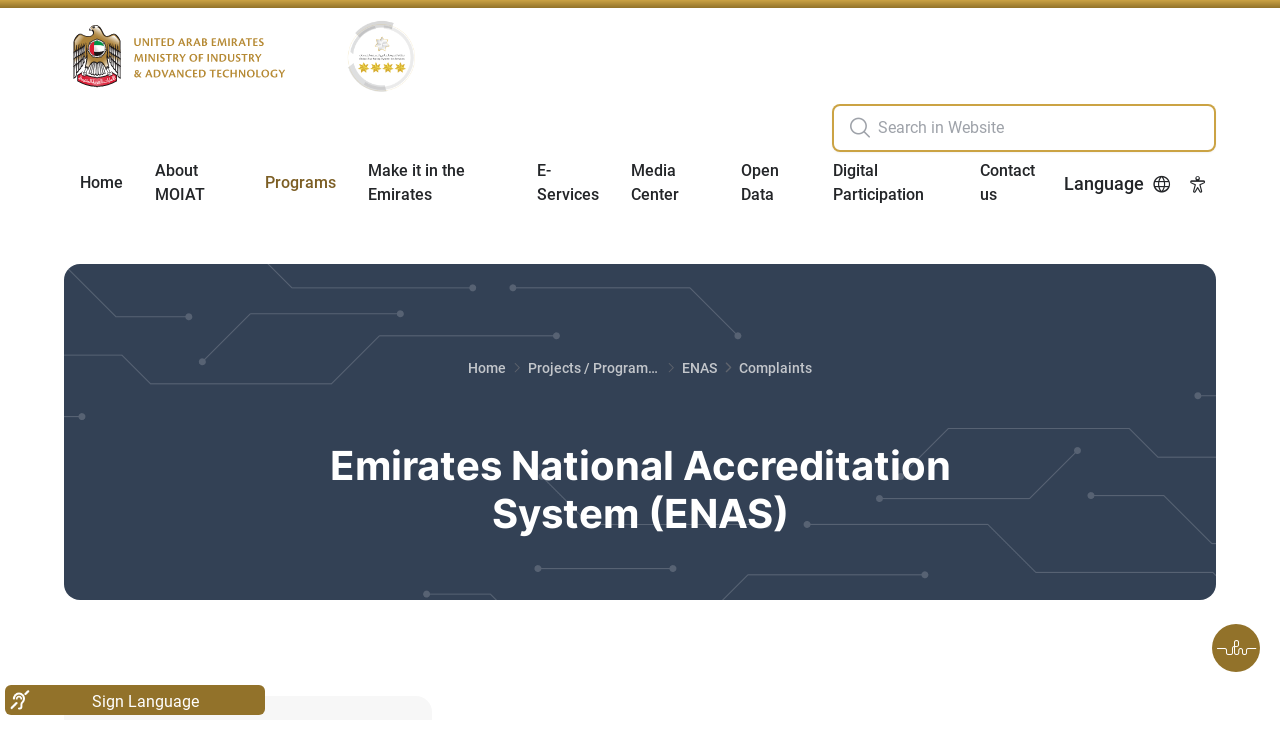

--- FILE ---
content_type: text/html; charset=utf-8
request_url: https://moiat.gov.ae/en/programs/enas/complaints
body_size: 363814
content:


<!DOCTYPE html>
<html dir="ltr" lang="en">

<head>

    <title>Appeals Process</title>
    <meta charset="utf-8">
    <meta http-equiv="X-UA-Compatible" content="IE=edge">
    <meta name="viewport" content="width=device-width, initial-scale=1, shrink-to-fit=no">
    <meta name="keywords" content="" />
    <meta name="description" content="" />

    <link href="/Resources/images/favicon.ico" rel="shortcut icon" type="image/x-icon">

    <meta property="og:title" content="Appeals Process - MOIAT" />
    <meta property="og:url" content="https://moiat.gov.ae/programs/enas/complaints" />
    <meta property="og:image" content="" />
    <meta property="og:description" content="" />

    <meta name="twitter:card" content="summary_large_image" />
    <meta name="twitter:site" content="@MOIAT" />
    <meta name="twitter:creator" content="@MOIAT" />
    <meta name="twitter:title" content="Appeals Process - MOIAT" />
    <meta name="twitter:description" content="" />
    <meta name="twitter:image" content="" />

    <link href="/Resources/css/style.css" rel="stylesheet" />
    <script src="https://www.google.com/recaptcha/api.js?render=6Le3KFsqAAAAACA-DKfZsVGxq9H4w-nG_s3Uq92C"></script>
</head>
<body dir="ltr" class="">
    <header class="aegov-header">
        
<div class="header-desktop hidden xl:block">
    <div class="header-top py-3">
        <div class="container">
            <div dir="ltr" class="flex items-center">
                <div class="header-logo logos">
                    <div class="logo-item">
                        <a class="logo block" href="/">
                            <img src="/-/media/site/moiat/identity/logo/moiat_logo_eng.ashx?iar=0&amp;hash=42716B005DAA289F20DE7B83B575605A" class="no-lazyload" alt="Ministry of Industry and advanced technology" title="Ministry of Industry and Advanced Technology" />
                        </a>
                    </div>
                    <div class="logo-item">
                        <img src="/-/media/site/moiat/identity/logo/second-logo.ashx?h=975&amp;iar=0&amp;w=919&amp;hash=C085CBACBA10C67DA034C5EEBEFB47DB" class="secondary-logo w-[94px]" alt="The website use Global star Rating system for services" width="919" height="975" />
                    </div>
                </div>
            </div>
        </div>
    </div>
    <div class="text-right">
        <div class="container">
            <form class="inline-block" action="/search-results" method="get" id="mainSearchformDesk">
                <div class="aegov-form-control w-64 xl:w-96 rounded-lg">
                    <div class="form-control-input">
                        <span class="control-prefix cursor-pointer"><i class="icon-search text-2xl"></i></span>
                        <input class="text-lg" id="searchelemDesk" type="search" aria-label="search in site" name="search" data-autocomplete-url="/api/search/GetSuggestions" placeholder="Search in Website" />
                    </div>
                </div>
                <input class="hidden" type="submit" value="submit">
            </form>
        </div>
    </div>
    <div class="header-navs bg-transparent">
        <div class="container">
            <div class="flex content-between flex-wrap xl:flex-nowrap xl:justify-between xl:items-center relative">
                <nav class="main-navigation" aria-label="Main navigation">
                        <div class="menu-main-menu-container">
                            <ul class="menu nav-menu xl:flex xl:items-center [&_.active]:!text-primary-700">
                                        <li class="menu-item xl:inline-flex xl:items-center">
<a class="!px-4 py-6 hover:!text-primary-800 hover:!border-primary-800 !font-medium " title="Home" href="/">Home</a>                                                                                    </li>
                                        <li class="menu-item xl:inline-flex xl:items-center">
<a data-target="#aa184383bd0b5e4655b97a2ed94fd703bb" data-dropdown-toggle="bb3b57fb8d16074b0a896bb0e7cea7c7cc" data-dropdown-trigger="hover" data-toggle="sub-nav" title="About Us" class="!px-4 py-6 hover:!text-primary-800 hover:!border-primary-800 !font-medium " href="/about-us">About MOIAT</a>                                                                                            <div class="sub-menu !left-0 !top-full !translate-x-0 !translate-y-0 hidden z-10 w-full overflow-hidden rounded-2xl" id="bb3b57fb8d16074b0a896bb0e7cea7c7cc">
                                                    <div class="grid grid-cols-12 submenu shadow-custom rounded-2xl py-4">
                                                        <div class="col-span-4">
                                                            <ul class="px-12 [&_.active]:!text-aegold-700">
                                                                        <li class="menu-item">
                                                                            <a data-target="#aa184383bd0b5e4655b97a2ed94fd703bb" href="/about-us/about-the-ministry" data-toggle="sub-nav" title="About the Ministry" class="!px-4 !py-6 !block font-medium hover:!no-underline ">About The Ministry<i class='icon-arrow-right ps-3'></i></a>
                                                                        </li>
                                                                        <li class="menu-item">
                                                                            <a data-target="#aafa8399a3093b4a4dabf791e7a90cf9b4" href="/about-us/about-the-strategy" data-toggle="sub-nav" title="About the Strategy" class="!px-4 !py-6 !block font-medium hover:!no-underline ">About the Strategy<i class='icon-arrow-right ps-3'></i></a>
                                                                        </li>
                                                                        <li class="menu-item">
                                                                            <a data-target="#aa0ac48e0ff0844f51aff87c2151eb1c31" href="/about-us/his-excellency-dr-sultan-bin-ahmed-al-jaber" data-toggle="sub-nav" title="About Minister - Dr. Sultan Al Jaber" class="!px-4 !py-6 !block font-medium hover:!no-underline ">About Minister - Dr. Sultan Al Jaber<i class='icon-arrow-right ps-3'></i></a>
                                                                        </li>
                                                                        <li class="menu-item">
                                                                            <a data-target="#aabe3f62bd6ce54e4d9da2e4364b4c0424" href="/about-us/organizational-chart" data-toggle="sub-nav" title="Organizational Chart" class="!px-4 !py-6 !block font-medium hover:!no-underline ">Organizational Chart<i class='icon-arrow-right ps-3'></i></a>
                                                                        </li>
                                                                        <li class="menu-item">
                                                                            <a data-target="#aa753d4bf353dc4263b258c7bddba87100" href="/decarbonization-roadmap" data-toggle="sub-nav" title="Industrial Decarbonization Roadmap" class="!px-4 !py-6 !block font-medium hover:!no-underline ">Industrial Decarbonization Roadmap<i class='icon-arrow-right ps-3'></i></a>
                                                                        </li>
                                                                        <li class="menu-item">
                                                                            <a data-target="#aa1f00192c27834cc6a5010481987a4dd3" href="/about-us/achievements" data-toggle="sub-nav" title="Achievements" class="!px-4 !py-6 !block font-medium hover:!no-underline ">MOIAT Achievements<i class='icon-arrow-right ps-3'></i></a>
                                                                        </li>
                                                                        <li class="menu-item">
                                                                            <a data-target="#aaa9a09c3483c64eb5bb9c13f6c041e7ff" href="/about-us/laws-and-legislation" data-toggle="sub-nav" title="Laws And Legislation" class="!px-4 !py-6 !block font-medium hover:!no-underline ">Laws And Legislation<i class='icon-arrow-right ps-3'></i></a>
                                                                        </li>
                                                                        <li class="menu-item">
                                                                            <a data-target="#aab1b38342628e499ca1065f77e412e432" href="/about-us/partners" data-toggle="sub-nav" title="Partners" class="!px-4 !py-6 !block font-medium hover:!no-underline ">MOIAT Partners<i class='icon-arrow-right ps-3'></i></a>
                                                                        </li>
                                                                        <li class="menu-item">
                                                                            <a data-target="#aa52920111cdd543de9fa35805cd76a3f2" href="/about-us/sustainability-development-goals" data-toggle="sub-nav" title="Sustainability Development Goals" class="!px-4 !py-6 !block font-medium hover:!no-underline ">Sustainability Development Goals<i class='icon-arrow-right ps-3'></i></a>
                                                                        </li>
                                                            </ul>
                                                        </div>
                                                        <div class="col-span-8">
                                                            <div class="sub-nav-body h-full ltr:border-l rtl:border-r border-aeblack-200">
                                                                            <div class="grid grid-cols-5 pt-12 hidden" id="aa184383bd0b5e4655b97a2ed94fd703bb">
                <div class="col-span-2">
                    <p class="ps-6 pe-9 text-aeblack-800 m-0">
                        Established in July 2020, the Ministry of Industry and Advanced Technology (MoIAT) aims to boost the UAE’s industrial sector and increase its contribution to the GDP.
                    </p>
                </div>
                <div class="col-span-2">
                    <img src="/-/media/site/moiat/navigation/main/about-the-ministry.ashx?h=210&amp;iar=0&amp;w=384&amp;hash=94E73CE566A556B22660A8CD58E8C9A5" class="rounded-2xl" alt="About The Ministry" width="384" height="210" />
                </div>
            </div>
            <div class="grid grid-cols-5 pt-12 hidden" id="aafa8399a3093b4a4dabf791e7a90cf9b4">
                <div class="col-span-2">
                    <p class="ps-6 pe-9 text-aeblack-800 m-0">
                        Conducive business environment. National industry development. Culture of innovation. Future Industries. Quality and efficiency
                    </p>
                </div>
                <div class="col-span-2">
                    <img src="/-/media/site/moiat/navigation/main/about-the-strategy-moiat.ashx?h=210&amp;iar=0&amp;w=384&amp;hash=2A68C7576B6ADCDBFC1B0563BD3C0559" class="rounded-2xl" alt="about-the-strategy" width="384" height="210" />
                </div>
            </div>
            <div class="grid grid-cols-5 pt-12 hidden" id="aa0ac48e0ff0844f51aff87c2151eb1c31">
                <div class="col-span-2">
                    <p class="ps-6 pe-9 text-aeblack-800 m-0">
                        H.E. Dr. Sultan Ahmed Al Jaber, Minister of Industry and Advanced Technology, Managing Director &amp; group CEO of Abu Dhabi National Oil Company (ADNOC)<br/>
                    </p>
                </div>
                <div class="col-span-2">
                    <img src="/-/media/site/moiat/navigation/main/dr-sultan-bin-ahmed-al-jaber.ashx?h=352&amp;iar=0&amp;w=352&amp;hash=8905028FAA12B32BB08FE96CD92816FD" class="rounded-2xl" alt="His Excellency Dr. Sultan bin Ahmed Al Jaber" width="352" height="352" />
                </div>
            </div>
            <div class="grid grid-cols-5 pt-12 hidden" id="aabe3f62bd6ce54e4d9da2e4364b4c0424">
                <div class="col-span-2">
                    <p class="ps-6 pe-9 text-aeblack-800 m-0">
                        Ministry of Industry and Advanced Technology organizational structure that shows  the organizational units that make up the ministry within hierarchical levels linked to each other<br/>
                    </p>
                </div>
                <div class="col-span-2">
                    <img src="/-/media/site/moiat/banner-images/organizational-chart-menu.ashx?h=210&amp;iar=0&amp;w=384&amp;hash=D40C44E979E21603DFF2A6303766C0A7" class="rounded-2xl" alt="Organizational-Chart-Menu" width="384" height="210" />
                </div>
            </div>
            <div class="grid grid-cols-5 pt-12 hidden" id="aa753d4bf353dc4263b258c7bddba87100">
                <div class="col-span-2">
                    <p class="ps-6 pe-9 text-aeblack-800 m-0">
                        
                    </p>
                </div>
                <div class="col-span-2">
                    
                </div>
            </div>
            <div class="grid grid-cols-5 pt-12 hidden" id="aa1f00192c27834cc6a5010481987a4dd3">
                <div class="col-span-2">
                    <p class="ps-6 pe-9 text-aeblack-800 m-0">
                        Established in July 2020, the Ministry of Industry and Advanced Technology (MoIAT) aims to boost the UAE’s industrial sector and increase its contribution to the GDP.
                    </p>
                </div>
                <div class="col-span-2">
                    <img src="/-/media/site/moiat/navigation/main/about-the-ministry.ashx?h=210&amp;iar=0&amp;w=384&amp;hash=94E73CE566A556B22660A8CD58E8C9A5" class="rounded-2xl" alt="Achievements" width="384" height="210" />
                </div>
            </div>
            <div class="grid grid-cols-5 pt-12 hidden" id="aaa9a09c3483c64eb5bb9c13f6c041e7ff">
                <div class="col-span-2">
                    <p class="ps-6 pe-9 text-aeblack-800 m-0">
                        List of laws and policies, plus federal rules and regulations that can be easily downloaded
                    </p>
                </div>
                <div class="col-span-2">
                    <img src="/-/media/site/moiat/banner-images/laws-and-legislation-menu.ashx?h=210&amp;iar=0&amp;w=384&amp;hash=326EDCA4F9315CDA433D199944A3118E" class="rounded-2xl" alt="Laws-and-Legislation-" width="384" height="210" />
                </div>
            </div>
            <div class="grid grid-cols-5 pt-12 hidden" id="aab1b38342628e499ca1065f77e412e432">
                <div class="col-span-2">
                    <p class="ps-6 pe-9 text-aeblack-800 m-0">
                        The Ministry of Industry and Advanced Technology works with its strategic partners and shareholders to boost the UAE’s industrial sector and increase its contribution to the GDP.
                    </p>
                </div>
                <div class="col-span-2">
                    <img src="/-/media/site/moiat/navigation/main/moiat-partners.ashx?h=210&amp;iar=0&amp;w=384&amp;hash=AEAB40B658001322BD1204D865A33B80" class="rounded-2xl" alt="Partners" width="384" height="210" />
                </div>
            </div>
            <div class="grid grid-cols-5 pt-12 hidden" id="aa52920111cdd543de9fa35805cd76a3f2">
                <div class="col-span-2">
                    <p class="ps-6 pe-9 text-aeblack-800 m-0">
                        Ministry of Industry and Advanced technology is committed to build a better and more sustainable world
                    </p>
                </div>
                <div class="col-span-2">
                    <img src="/-/media/site/moiat/sustainability-development-goals/sustainability-development-goals.ashx?h=210&amp;iar=0&amp;w=384&amp;hash=DB98C13CF43189EAF04AED20B87E8D34" class="rounded-2xl" alt="Sustainability Development Goals" width="384" height="210" />
                </div>
            </div>

                                                            </div>
                                                        </div>
                                                    </div>
                                                </div>
                                        </li>
                                        <li class="menu-item xl:inline-flex xl:items-center">
<a data-target="#aa5c4097adf7ba49879ff9bc5dc3572dfa" data-dropdown-toggle="bbed8776c1b97248b28d5b6f055463083b" data-dropdown-trigger="hover" data-toggle="sub-nav" title="Programs" class="!px-4 py-6 hover:!text-primary-800 hover:!border-primary-800 !font-medium active" href="/programs">Programs</a>                                                                                            <div class="sub-menu !left-0 !top-full !translate-x-0 !translate-y-0 hidden z-10 w-full overflow-hidden rounded-2xl" id="bbed8776c1b97248b28d5b6f055463083b">
                                                    <div class="grid grid-cols-12 submenu shadow-custom rounded-2xl py-4">
                                                        <div class="col-span-4">
                                                            <ul class="px-12 [&_.active]:!text-aegold-700">
                                                                        <li class="menu-item">
                                                                            <a data-target="#aa5c4097adf7ba49879ff9bc5dc3572dfa" href="/programs/icv" data-toggle="sub-nav" title="ICV Program" class="!px-4 !py-6 !block font-medium hover:!no-underline ">National In-Country Value Program (ICV)<i class='icon-arrow-right ps-3'></i></a>
                                                                        </li>
                                                                        <li class="menu-item">
                                                                            <a data-target="#aa4efb64fde7ef49fabb7fc7fefc1eb2cc" href="/programs/technology-development-and-startup-initiatives" data-toggle="sub-nav" title="Technology Development and Startup Initiatives" class="!px-4 !py-6 !block font-medium hover:!no-underline ">Technology Development and Startup Initiatives<i class='icon-arrow-right ps-3'></i></a>
                                                                        </li>
                                                                        <li class="menu-item">
                                                                            <a data-target="#aac3d6a5afb4344b84a8800f852e2d9b04" href="/programs/ttp" data-toggle="sub-nav" title="Technology Transformation Program" class="!px-4 !py-6 !block font-medium hover:!no-underline ">Technology Transformation Program<i class='icon-arrow-right ps-3'></i></a>
                                                                        </li>
                                                                        <li class="menu-item">
                                                                            <a data-target="#aa1c1410e27b99475485b8dadf674c3491" href="/programs/halal" data-toggle="sub-nav" title="UAE Halal" class="!px-4 !py-6 !block font-medium hover:!no-underline ">UAE Halal<i class='icon-arrow-right ps-3'></i></a>
                                                                        </li>
                                                                        <li class="menu-item">
                                                                            <a data-target="#aa7161bcfca0834c0c8301f19c75801fc7" href="/programs/enas" data-toggle="sub-nav" title="Emirates National Accreditation System (ENAS)" class="!px-4 !py-6 !block font-medium hover:!no-underline active">Emirates National Accreditation System (ENAS)<i class='icon-arrow-right ps-3'></i></a>
                                                                        </li>
                                                                        <li class="menu-item">
                                                                            <a data-target="#aa0db0b1ce627c4e33979f61c6eda4cd57" href="/programs/manaa" data-toggle="sub-nav" class="!px-4 !py-6 !block font-medium hover:!no-underline ">Manaa System<i class='icon-arrow-right ps-3'></i></a>
                                                                        </li>
                                                                        <li class="menu-item">
                                                                            <a data-target="#aabae4368aece0466295c0d8cebfebc8e8" href="/programs/about-virtual-academy-icv" data-toggle="sub-nav" title="Virtual Academy" class="!px-4 !py-6 !block font-medium hover:!no-underline ">Virtual Academy<i class='icon-arrow-right ps-3'></i></a>
                                                                        </li>
                                                                        <li class="menu-item">
                                                                            <a data-target="#aa3810d14fbc16443b9a132aa4ddc543f3" href="/industrial-registry" data-toggle="sub-nav" title="Industrial Registry" class="!px-4 !py-6 !block font-medium hover:!no-underline ">Industrial Registry<i class='icon-arrow-right ps-3'></i></a>
                                                                        </li>
                                                            </ul>
                                                        </div>
                                                        <div class="col-span-8">
                                                            <div class="sub-nav-body h-full ltr:border-l rtl:border-r border-aeblack-200">
                                                                            <div class="grid grid-cols-5 pt-12 hidden" id="aa184383bd0b5e4655b97a2ed94fd703bb">
                <div class="col-span-2">
                    <p class="ps-6 pe-9 text-aeblack-800 m-0">
                        Established in July 2020, the Ministry of Industry and Advanced Technology (MoIAT) aims to boost the UAE’s industrial sector and increase its contribution to the GDP.
                    </p>
                </div>
                <div class="col-span-2">
                    <img src="/-/media/site/moiat/navigation/main/about-the-ministry.ashx?h=210&amp;iar=0&amp;w=384&amp;hash=94E73CE566A556B22660A8CD58E8C9A5" class="rounded-2xl" alt="About The Ministry" width="384" height="210" />
                </div>
            </div>
            <div class="grid grid-cols-5 pt-12 hidden" id="aafa8399a3093b4a4dabf791e7a90cf9b4">
                <div class="col-span-2">
                    <p class="ps-6 pe-9 text-aeblack-800 m-0">
                        Conducive business environment. National industry development. Culture of innovation. Future Industries. Quality and efficiency
                    </p>
                </div>
                <div class="col-span-2">
                    <img src="/-/media/site/moiat/navigation/main/about-the-strategy-moiat.ashx?h=210&amp;iar=0&amp;w=384&amp;hash=2A68C7576B6ADCDBFC1B0563BD3C0559" class="rounded-2xl" alt="about-the-strategy" width="384" height="210" />
                </div>
            </div>
            <div class="grid grid-cols-5 pt-12 hidden" id="aa0ac48e0ff0844f51aff87c2151eb1c31">
                <div class="col-span-2">
                    <p class="ps-6 pe-9 text-aeblack-800 m-0">
                        H.E. Dr. Sultan Ahmed Al Jaber, Minister of Industry and Advanced Technology, Managing Director &amp; group CEO of Abu Dhabi National Oil Company (ADNOC)<br/>
                    </p>
                </div>
                <div class="col-span-2">
                    <img src="/-/media/site/moiat/navigation/main/dr-sultan-bin-ahmed-al-jaber.ashx?h=352&amp;iar=0&amp;w=352&amp;hash=8905028FAA12B32BB08FE96CD92816FD" class="rounded-2xl" alt="His Excellency Dr. Sultan bin Ahmed Al Jaber" width="352" height="352" />
                </div>
            </div>
            <div class="grid grid-cols-5 pt-12 hidden" id="aabe3f62bd6ce54e4d9da2e4364b4c0424">
                <div class="col-span-2">
                    <p class="ps-6 pe-9 text-aeblack-800 m-0">
                        Ministry of Industry and Advanced Technology organizational structure that shows  the organizational units that make up the ministry within hierarchical levels linked to each other<br/>
                    </p>
                </div>
                <div class="col-span-2">
                    <img src="/-/media/site/moiat/banner-images/organizational-chart-menu.ashx?h=210&amp;iar=0&amp;w=384&amp;hash=D40C44E979E21603DFF2A6303766C0A7" class="rounded-2xl" alt="Organizational-Chart-Menu" width="384" height="210" />
                </div>
            </div>
            <div class="grid grid-cols-5 pt-12 hidden" id="aa753d4bf353dc4263b258c7bddba87100">
                <div class="col-span-2">
                    <p class="ps-6 pe-9 text-aeblack-800 m-0">
                        
                    </p>
                </div>
                <div class="col-span-2">
                    
                </div>
            </div>
            <div class="grid grid-cols-5 pt-12 hidden" id="aa1f00192c27834cc6a5010481987a4dd3">
                <div class="col-span-2">
                    <p class="ps-6 pe-9 text-aeblack-800 m-0">
                        Established in July 2020, the Ministry of Industry and Advanced Technology (MoIAT) aims to boost the UAE’s industrial sector and increase its contribution to the GDP.
                    </p>
                </div>
                <div class="col-span-2">
                    <img src="/-/media/site/moiat/navigation/main/about-the-ministry.ashx?h=210&amp;iar=0&amp;w=384&amp;hash=94E73CE566A556B22660A8CD58E8C9A5" class="rounded-2xl" alt="Achievements" width="384" height="210" />
                </div>
            </div>
            <div class="grid grid-cols-5 pt-12 hidden" id="aaa9a09c3483c64eb5bb9c13f6c041e7ff">
                <div class="col-span-2">
                    <p class="ps-6 pe-9 text-aeblack-800 m-0">
                        List of laws and policies, plus federal rules and regulations that can be easily downloaded
                    </p>
                </div>
                <div class="col-span-2">
                    <img src="/-/media/site/moiat/banner-images/laws-and-legislation-menu.ashx?h=210&amp;iar=0&amp;w=384&amp;hash=326EDCA4F9315CDA433D199944A3118E" class="rounded-2xl" alt="Laws-and-Legislation-" width="384" height="210" />
                </div>
            </div>
            <div class="grid grid-cols-5 pt-12 hidden" id="aab1b38342628e499ca1065f77e412e432">
                <div class="col-span-2">
                    <p class="ps-6 pe-9 text-aeblack-800 m-0">
                        The Ministry of Industry and Advanced Technology works with its strategic partners and shareholders to boost the UAE’s industrial sector and increase its contribution to the GDP.
                    </p>
                </div>
                <div class="col-span-2">
                    <img src="/-/media/site/moiat/navigation/main/moiat-partners.ashx?h=210&amp;iar=0&amp;w=384&amp;hash=AEAB40B658001322BD1204D865A33B80" class="rounded-2xl" alt="Partners" width="384" height="210" />
                </div>
            </div>
            <div class="grid grid-cols-5 pt-12 hidden" id="aa52920111cdd543de9fa35805cd76a3f2">
                <div class="col-span-2">
                    <p class="ps-6 pe-9 text-aeblack-800 m-0">
                        Ministry of Industry and Advanced technology is committed to build a better and more sustainable world
                    </p>
                </div>
                <div class="col-span-2">
                    <img src="/-/media/site/moiat/sustainability-development-goals/sustainability-development-goals.ashx?h=210&amp;iar=0&amp;w=384&amp;hash=DB98C13CF43189EAF04AED20B87E8D34" class="rounded-2xl" alt="Sustainability Development Goals" width="384" height="210" />
                </div>
            </div>
            <div class="grid grid-cols-5 pt-12 hidden" id="aa5c4097adf7ba49879ff9bc5dc3572dfa">
                <div class="col-span-2">
                    <p class="ps-6 pe-9 text-aeblack-800 m-0">
                        The ICV is a certificate that is issued to certified suppliers evaluating their contribution to the local economy. Certified suppliers will gain advantages during the award of tenders and contracts based on their ICV score.
                    </p>
                </div>
                <div class="col-span-2">
                    <img src="/-/media/site/moiat/navigation/main/icv_v2.ashx?h=200&amp;iar=0&amp;w=376&amp;hash=E35B0B58061AC71853D37D4AB5824472" class="rounded-2xl" alt="ICV" width="376" height="200" />
                </div>
            </div>
            <div class="grid grid-cols-5 pt-12 hidden" id="aa4efb64fde7ef49fabb7fc7fefc1eb2cc">
                <div class="col-span-2">
                    <p class="ps-6 pe-9 text-aeblack-800 m-0">
                        The Ministry of Industry and Advanced Technology has also launched several pioneering programs to drive innovation by supporting the industrial and startup ecosystem 
                    </p>
                </div>
                <div class="col-span-2">
                    <img src="/-/media/site/moiat/banner-images/archive-menu.ashx?h=210&amp;iar=0&amp;w=384&amp;hash=9A2D6DFCA6AC094AFACA5FFBEA5A9EE9" class="rounded-2xl" alt=" " width="384" height="210" />
                </div>
            </div>
            <div class="grid grid-cols-5 pt-12 hidden" id="aac3d6a5afb4344b84a8800f852e2d9b04">
                <div class="col-span-2">
                    <p class="ps-6 pe-9 text-aeblack-800 m-0">
                        The Technology Transformation Program (TTP) is designed to supercharge the UAE’s industrial transformation and help turn the country into a global hub for Fourth Industrial Revolution technologies and industries of the future.
                    </p>
                </div>
                <div class="col-span-2">
                    <img src="/-/media/site/moiat/navigation/main/national-program.ashx?h=210&amp;iar=0&amp;w=384&amp;hash=7FE2091217F141CA81371DBB99362C61" class="rounded-2xl" alt="National-Program" width="384" height="210" />
                </div>
            </div>
            <div class="grid grid-cols-5 pt-12 hidden" id="aa1c1410e27b99475485b8dadf674c3491">
                <div class="col-span-2">
                    <p class="ps-6 pe-9 text-aeblack-800 m-0">
                        Building confidence in Halal products in accordance with UAE Halal Requirements
                    </p>
                </div>
                <div class="col-span-2">
                    <img src="/-/media/site/moiat/navigation/main/halalmenu.ashx?h=234&amp;iar=0&amp;w=433&amp;hash=A251AE21491D70C5862E09C6DDF60E49" class="rounded-2xl" alt="Halal Menu" width="433" height="234" />
                </div>
            </div>
            <div class="grid grid-cols-5 pt-12 hidden" id="aa7161bcfca0834c0c8301f19c75801fc7">
                <div class="col-span-2">
                    <p class="ps-6 pe-9 text-aeblack-800 m-0">
                        About National Accreditation system and Cabinet decision no (35) for the year 2015 regarding the UAE Control System
                    </p>
                </div>
                <div class="col-span-2">
                    <img src="/-/media/site/moiat/logos/enas-logo-en.ashx?h=180&amp;iar=0&amp;w=380&amp;hash=584D094E3D3FFE74FBDDCCF7486F35E6" class="rounded-2xl" alt="ENAS-logo" width="380" height="180" />
                </div>
            </div>
            <div class="grid grid-cols-5 pt-12 hidden" id="aa0db0b1ce627c4e33979f61c6eda4cd57">
                <div class="col-span-2">
                    <p class="ps-6 pe-9 text-aeblack-800 m-0">
                        
                    </p>
                </div>
                <div class="col-span-2">
                    <img src="/-/media/site/moiat/navigation/main/manaalogo.ashx?h=210&amp;iar=0&amp;w=384&amp;hash=053CAF9942F2A2A3B543F56990BCB68D" class="rounded-2xl" alt="Manaa System" width="384" height="210" />
                </div>
            </div>
            <div class="grid grid-cols-5 pt-12 hidden" id="aabae4368aece0466295c0d8cebfebc8e8">
                <div class="col-span-2">
                    <p class="ps-6 pe-9 text-aeblack-800 m-0">
                        
                    </p>
                </div>
                <div class="col-span-2">
                    <img src="/-/media/site/moiat/navigation/main/national-program.ashx?h=210&amp;iar=0&amp;w=384&amp;hash=7FE2091217F141CA81371DBB99362C61" class="rounded-2xl" alt="National-Program" width="384" height="210" />
                </div>
            </div>
            <div class="grid grid-cols-5 pt-12 hidden" id="aa3810d14fbc16443b9a132aa4ddc543f3">
                <div class="col-span-2">
                    <p class="ps-6 pe-9 text-aeblack-800 m-0">
                        The Industrial Registry is a digital platform allowing customers and companies to register their information annually, ) in line with Federal Decree-Law No. 25 of 2022 and its executive regulations 79/2023
                    </p>
                </div>
                <div class="col-span-2">
                    <img src="/-/media/site/moiat/aenc/images/aenc.ashx?h=452&amp;iar=0&amp;w=603&amp;hash=5CD8A0F470FDF32D2374CFAD100A0E92" class="rounded-2xl" alt="AENC" width="603" height="452" />
                </div>
            </div>

                                                            </div>
                                                        </div>
                                                    </div>
                                                </div>
                                        </li>
                                        <li class="menu-item xl:inline-flex xl:items-center">
<a data-target="#aaec1124670ee248379f0b1261a5ba923e" data-dropdown-toggle="bb599e35944c74440fa1d990760a0953a5" data-dropdown-trigger="hover" data-toggle="sub-nav" class="!px-4 py-6 hover:!text-primary-800 hover:!border-primary-800 !font-medium " href="https://www.miite.ae/">Make it in the Emirates</a>                                                                                            <div class="sub-menu !left-0 !top-full !translate-x-0 !translate-y-0 hidden z-10 w-full overflow-hidden rounded-2xl" id="bb599e35944c74440fa1d990760a0953a5">
                                                    <div class="grid grid-cols-12 submenu shadow-custom rounded-2xl py-4">
                                                        <div class="col-span-4">
                                                            <ul class="px-12 [&_.active]:!text-aegold-700">
                                                                        <li class="menu-item">
                                                                            <a data-target="#aaec1124670ee248379f0b1261a5ba923e" href="https://www.miite.ae/about/about-make-it-in-the-emirates/" data-toggle="sub-nav" title="About &quot;Make it in the Emirates&quot;" class="!px-4 !py-6 !block font-medium hover:!no-underline ">About "Make it in the Emirates"<i class='icon-arrow-right ps-3'></i></a>
                                                                        </li>
                                                                        <li class="menu-item">
                                                                            <a data-target="#aa0e7c90eee0dc41e092047cf819ec37c7" href="https://www.miite.ae/visit/why-visit/" data-toggle="sub-nav" title="Make it in the Emirates Forum" class="!px-4 !py-6 !block font-medium hover:!no-underline ">Make it in the Emirates Forum<i class='icon-arrow-right ps-3'></i></a>
                                                                        </li>
                                                                        <li class="menu-item">
                                                                            <a data-target="#aa8d1eff076a664cdf90206e3693eb57bb" href="https://miiteawards.moiat.gov.ae/" data-toggle="sub-nav" rel="noopener noreferrer" title="Make it in the Emirates Awards" class="!px-4 !py-6 !block font-medium hover:!no-underline " target="_blank">Make it in the Emirates Awards<i class='icon-arrow-right ps-3'></i></a>
                                                                        </li>
                                                                        <li class="menu-item">
                                                                            <a data-target="#aacaf0ee39b99a4104830060b78b1b33b1" href="/-/media/site/moiat/navigation/moiatexecutive-industrial-investment-guide-v12-4webhr.ashx" data-toggle="sub-nav" title="Industrial Investor Guide" class="!px-4 !py-6 !block font-medium hover:!no-underline ">Industrial Investor Guide<i class='icon-arrow-right ps-3'></i></a>
                                                                        </li>
                                                                        <li class="menu-item">
                                                                            <a data-target="#aa6289a7011a4848ffbf98f61b2593ce80" href="/-/media/site/moiat/navigation/main/incentives.ashx" data-toggle="sub-nav" title="Industrial Incentives and Enablers" class="!px-4 !py-6 !block font-medium hover:!no-underline ">Industrial Incentives and Enablers<i class='icon-arrow-right ps-3'></i></a>
                                                                        </li>
                                                                        <li class="menu-item">
                                                                            <a data-target="#aafba2b1b0b3ab473185c85157f9c7fbe9" href="/product-offtake" data-toggle="sub-nav" title="Product Offtake Opportunities" class="!px-4 !py-6 !block font-medium hover:!no-underline ">Product Offtake Opportunities<i class='icon-arrow-right ps-3'></i></a>
                                                                        </li>
                                                            </ul>
                                                        </div>
                                                        <div class="col-span-8">
                                                            <div class="sub-nav-body h-full ltr:border-l rtl:border-r border-aeblack-200">
                                                                            <div class="grid grid-cols-5 pt-12 hidden" id="aa184383bd0b5e4655b97a2ed94fd703bb">
                <div class="col-span-2">
                    <p class="ps-6 pe-9 text-aeblack-800 m-0">
                        Established in July 2020, the Ministry of Industry and Advanced Technology (MoIAT) aims to boost the UAE’s industrial sector and increase its contribution to the GDP.
                    </p>
                </div>
                <div class="col-span-2">
                    <img src="/-/media/site/moiat/navigation/main/about-the-ministry.ashx?h=210&amp;iar=0&amp;w=384&amp;hash=94E73CE566A556B22660A8CD58E8C9A5" class="rounded-2xl" alt="About The Ministry" width="384" height="210" />
                </div>
            </div>
            <div class="grid grid-cols-5 pt-12 hidden" id="aafa8399a3093b4a4dabf791e7a90cf9b4">
                <div class="col-span-2">
                    <p class="ps-6 pe-9 text-aeblack-800 m-0">
                        Conducive business environment. National industry development. Culture of innovation. Future Industries. Quality and efficiency
                    </p>
                </div>
                <div class="col-span-2">
                    <img src="/-/media/site/moiat/navigation/main/about-the-strategy-moiat.ashx?h=210&amp;iar=0&amp;w=384&amp;hash=2A68C7576B6ADCDBFC1B0563BD3C0559" class="rounded-2xl" alt="about-the-strategy" width="384" height="210" />
                </div>
            </div>
            <div class="grid grid-cols-5 pt-12 hidden" id="aa0ac48e0ff0844f51aff87c2151eb1c31">
                <div class="col-span-2">
                    <p class="ps-6 pe-9 text-aeblack-800 m-0">
                        H.E. Dr. Sultan Ahmed Al Jaber, Minister of Industry and Advanced Technology, Managing Director &amp; group CEO of Abu Dhabi National Oil Company (ADNOC)<br/>
                    </p>
                </div>
                <div class="col-span-2">
                    <img src="/-/media/site/moiat/navigation/main/dr-sultan-bin-ahmed-al-jaber.ashx?h=352&amp;iar=0&amp;w=352&amp;hash=8905028FAA12B32BB08FE96CD92816FD" class="rounded-2xl" alt="His Excellency Dr. Sultan bin Ahmed Al Jaber" width="352" height="352" />
                </div>
            </div>
            <div class="grid grid-cols-5 pt-12 hidden" id="aabe3f62bd6ce54e4d9da2e4364b4c0424">
                <div class="col-span-2">
                    <p class="ps-6 pe-9 text-aeblack-800 m-0">
                        Ministry of Industry and Advanced Technology organizational structure that shows  the organizational units that make up the ministry within hierarchical levels linked to each other<br/>
                    </p>
                </div>
                <div class="col-span-2">
                    <img src="/-/media/site/moiat/banner-images/organizational-chart-menu.ashx?h=210&amp;iar=0&amp;w=384&amp;hash=D40C44E979E21603DFF2A6303766C0A7" class="rounded-2xl" alt="Organizational-Chart-Menu" width="384" height="210" />
                </div>
            </div>
            <div class="grid grid-cols-5 pt-12 hidden" id="aa753d4bf353dc4263b258c7bddba87100">
                <div class="col-span-2">
                    <p class="ps-6 pe-9 text-aeblack-800 m-0">
                        
                    </p>
                </div>
                <div class="col-span-2">
                    
                </div>
            </div>
            <div class="grid grid-cols-5 pt-12 hidden" id="aa1f00192c27834cc6a5010481987a4dd3">
                <div class="col-span-2">
                    <p class="ps-6 pe-9 text-aeblack-800 m-0">
                        Established in July 2020, the Ministry of Industry and Advanced Technology (MoIAT) aims to boost the UAE’s industrial sector and increase its contribution to the GDP.
                    </p>
                </div>
                <div class="col-span-2">
                    <img src="/-/media/site/moiat/navigation/main/about-the-ministry.ashx?h=210&amp;iar=0&amp;w=384&amp;hash=94E73CE566A556B22660A8CD58E8C9A5" class="rounded-2xl" alt="Achievements" width="384" height="210" />
                </div>
            </div>
            <div class="grid grid-cols-5 pt-12 hidden" id="aaa9a09c3483c64eb5bb9c13f6c041e7ff">
                <div class="col-span-2">
                    <p class="ps-6 pe-9 text-aeblack-800 m-0">
                        List of laws and policies, plus federal rules and regulations that can be easily downloaded
                    </p>
                </div>
                <div class="col-span-2">
                    <img src="/-/media/site/moiat/banner-images/laws-and-legislation-menu.ashx?h=210&amp;iar=0&amp;w=384&amp;hash=326EDCA4F9315CDA433D199944A3118E" class="rounded-2xl" alt="Laws-and-Legislation-" width="384" height="210" />
                </div>
            </div>
            <div class="grid grid-cols-5 pt-12 hidden" id="aab1b38342628e499ca1065f77e412e432">
                <div class="col-span-2">
                    <p class="ps-6 pe-9 text-aeblack-800 m-0">
                        The Ministry of Industry and Advanced Technology works with its strategic partners and shareholders to boost the UAE’s industrial sector and increase its contribution to the GDP.
                    </p>
                </div>
                <div class="col-span-2">
                    <img src="/-/media/site/moiat/navigation/main/moiat-partners.ashx?h=210&amp;iar=0&amp;w=384&amp;hash=AEAB40B658001322BD1204D865A33B80" class="rounded-2xl" alt="Partners" width="384" height="210" />
                </div>
            </div>
            <div class="grid grid-cols-5 pt-12 hidden" id="aa52920111cdd543de9fa35805cd76a3f2">
                <div class="col-span-2">
                    <p class="ps-6 pe-9 text-aeblack-800 m-0">
                        Ministry of Industry and Advanced technology is committed to build a better and more sustainable world
                    </p>
                </div>
                <div class="col-span-2">
                    <img src="/-/media/site/moiat/sustainability-development-goals/sustainability-development-goals.ashx?h=210&amp;iar=0&amp;w=384&amp;hash=DB98C13CF43189EAF04AED20B87E8D34" class="rounded-2xl" alt="Sustainability Development Goals" width="384" height="210" />
                </div>
            </div>
            <div class="grid grid-cols-5 pt-12 hidden" id="aa5c4097adf7ba49879ff9bc5dc3572dfa">
                <div class="col-span-2">
                    <p class="ps-6 pe-9 text-aeblack-800 m-0">
                        The ICV is a certificate that is issued to certified suppliers evaluating their contribution to the local economy. Certified suppliers will gain advantages during the award of tenders and contracts based on their ICV score.
                    </p>
                </div>
                <div class="col-span-2">
                    <img src="/-/media/site/moiat/navigation/main/icv_v2.ashx?h=200&amp;iar=0&amp;w=376&amp;hash=E35B0B58061AC71853D37D4AB5824472" class="rounded-2xl" alt="ICV" width="376" height="200" />
                </div>
            </div>
            <div class="grid grid-cols-5 pt-12 hidden" id="aa4efb64fde7ef49fabb7fc7fefc1eb2cc">
                <div class="col-span-2">
                    <p class="ps-6 pe-9 text-aeblack-800 m-0">
                        The Ministry of Industry and Advanced Technology has also launched several pioneering programs to drive innovation by supporting the industrial and startup ecosystem 
                    </p>
                </div>
                <div class="col-span-2">
                    <img src="/-/media/site/moiat/banner-images/archive-menu.ashx?h=210&amp;iar=0&amp;w=384&amp;hash=9A2D6DFCA6AC094AFACA5FFBEA5A9EE9" class="rounded-2xl" alt=" " width="384" height="210" />
                </div>
            </div>
            <div class="grid grid-cols-5 pt-12 hidden" id="aac3d6a5afb4344b84a8800f852e2d9b04">
                <div class="col-span-2">
                    <p class="ps-6 pe-9 text-aeblack-800 m-0">
                        The Technology Transformation Program (TTP) is designed to supercharge the UAE’s industrial transformation and help turn the country into a global hub for Fourth Industrial Revolution technologies and industries of the future.
                    </p>
                </div>
                <div class="col-span-2">
                    <img src="/-/media/site/moiat/navigation/main/national-program.ashx?h=210&amp;iar=0&amp;w=384&amp;hash=7FE2091217F141CA81371DBB99362C61" class="rounded-2xl" alt="National-Program" width="384" height="210" />
                </div>
            </div>
            <div class="grid grid-cols-5 pt-12 hidden" id="aa1c1410e27b99475485b8dadf674c3491">
                <div class="col-span-2">
                    <p class="ps-6 pe-9 text-aeblack-800 m-0">
                        Building confidence in Halal products in accordance with UAE Halal Requirements
                    </p>
                </div>
                <div class="col-span-2">
                    <img src="/-/media/site/moiat/navigation/main/halalmenu.ashx?h=234&amp;iar=0&amp;w=433&amp;hash=A251AE21491D70C5862E09C6DDF60E49" class="rounded-2xl" alt="Halal Menu" width="433" height="234" />
                </div>
            </div>
            <div class="grid grid-cols-5 pt-12 hidden" id="aa7161bcfca0834c0c8301f19c75801fc7">
                <div class="col-span-2">
                    <p class="ps-6 pe-9 text-aeblack-800 m-0">
                        About National Accreditation system and Cabinet decision no (35) for the year 2015 regarding the UAE Control System
                    </p>
                </div>
                <div class="col-span-2">
                    <img src="/-/media/site/moiat/logos/enas-logo-en.ashx?h=180&amp;iar=0&amp;w=380&amp;hash=584D094E3D3FFE74FBDDCCF7486F35E6" class="rounded-2xl" alt="ENAS-logo" width="380" height="180" />
                </div>
            </div>
            <div class="grid grid-cols-5 pt-12 hidden" id="aa0db0b1ce627c4e33979f61c6eda4cd57">
                <div class="col-span-2">
                    <p class="ps-6 pe-9 text-aeblack-800 m-0">
                        
                    </p>
                </div>
                <div class="col-span-2">
                    <img src="/-/media/site/moiat/navigation/main/manaalogo.ashx?h=210&amp;iar=0&amp;w=384&amp;hash=053CAF9942F2A2A3B543F56990BCB68D" class="rounded-2xl" alt="Manaa System" width="384" height="210" />
                </div>
            </div>
            <div class="grid grid-cols-5 pt-12 hidden" id="aabae4368aece0466295c0d8cebfebc8e8">
                <div class="col-span-2">
                    <p class="ps-6 pe-9 text-aeblack-800 m-0">
                        
                    </p>
                </div>
                <div class="col-span-2">
                    <img src="/-/media/site/moiat/navigation/main/national-program.ashx?h=210&amp;iar=0&amp;w=384&amp;hash=7FE2091217F141CA81371DBB99362C61" class="rounded-2xl" alt="National-Program" width="384" height="210" />
                </div>
            </div>
            <div class="grid grid-cols-5 pt-12 hidden" id="aa3810d14fbc16443b9a132aa4ddc543f3">
                <div class="col-span-2">
                    <p class="ps-6 pe-9 text-aeblack-800 m-0">
                        The Industrial Registry is a digital platform allowing customers and companies to register their information annually, ) in line with Federal Decree-Law No. 25 of 2022 and its executive regulations 79/2023
                    </p>
                </div>
                <div class="col-span-2">
                    <img src="/-/media/site/moiat/aenc/images/aenc.ashx?h=452&amp;iar=0&amp;w=603&amp;hash=5CD8A0F470FDF32D2374CFAD100A0E92" class="rounded-2xl" alt="AENC" width="603" height="452" />
                </div>
            </div>
            <div class="grid grid-cols-5 pt-12 hidden" id="aaec1124670ee248379f0b1261a5ba923e">
                <div class="col-span-2">
                    <p class="ps-6 pe-9 text-aeblack-800 m-0">
                        Extending an open invitation to industrialists, investors, innovators and entrepreneurs to engage with the Ministry and benefit from the UAE’s exceptional value proposition
                    </p>
                </div>
                <div class="col-span-2">
                    <img src="/-/media/site/moiat/navigation/main/about-make-it-in-the-emirates.ashx?h=210&amp;iar=0&amp;w=384&amp;hash=D351350962FD58163333F6430A4F6F22" class="rounded-2xl" alt="About Make it in the Emirates" width="384" height="210" />
                </div>
            </div>
            <div class="grid grid-cols-5 pt-12 hidden" id="aa0e7c90eee0dc41e092047cf819ec37c7">
                <div class="col-span-2">
                    <p class="ps-6 pe-9 text-aeblack-800 m-0">
                        The Make it in the Emirates Forum will take place in Abu Dhabi, the UAE, at the ADNEC Center on 19st May -22 May 2025
                    </p>
                </div>
                <div class="col-span-2">
                    <img src="/-/media/site/moiat/navigation/main/miite-forum-en.ashx?h=210&amp;iar=0&amp;w=384&amp;hash=4D6AEF4258C0874296C88F0F932EC7AE" class="rounded-2xl" alt="Make it in the Emirates hosted by ADNOC, Department of economic development and MOIAT" width="384" height="210" />
                </div>
            </div>
            <div class="grid grid-cols-5 pt-12 hidden" id="aa8d1eff076a664cdf90206e3693eb57bb">
                <div class="col-span-2">
                    <p class="ps-6 pe-9 text-aeblack-800 m-0">
                        In line with the UAE’s vision to foster innovation, the Ministry of Industry and Advanced Technology launched the second edition Make it in the Emirates Awards.
                    </p>
                </div>
                <div class="col-span-2">
                    <img src="/-/media/site/moiat/navigation/main/miite-awards.ashx?h=210&amp;iar=0&amp;w=384&amp;hash=B8606325381DA1C54010D36020D44C4B" class="rounded-2xl" alt="UAE’s industry leaders and sustainability pioneers honored at Make it in the Emirates Awards" width="384" height="210" />
                </div>
            </div>
            <div class="grid grid-cols-5 pt-12 hidden" id="aacaf0ee39b99a4104830060b78b1b33b1">
                <div class="col-span-2">
                    <p class="ps-6 pe-9 text-aeblack-800 m-0">
                        
                    </p>
                </div>
                <div class="col-span-2">
                    <img src="/-/media/site/moiat/navigation/main/user-guide-mie.ashx?h=210&amp;iar=0&amp;w=384&amp;hash=D3A0C03D2F261BE45C9125DD4D1575AD" class="rounded-2xl" alt="User-Guide-MIE" width="384" height="210" />
                </div>
            </div>
            <div class="grid grid-cols-5 pt-12 hidden" id="aa6289a7011a4848ffbf98f61b2593ce80">
                <div class="col-span-2">
                    <p class="ps-6 pe-9 text-aeblack-800 m-0">
                        
                    </p>
                </div>
                <div class="col-span-2">
                    <img src="/-/media/site/moiat/navigation/main/user-guide-mie.ashx?h=210&amp;iar=0&amp;w=384&amp;hash=D3A0C03D2F261BE45C9125DD4D1575AD" class="rounded-2xl" alt="User-Guide-MIE" width="384" height="210" />
                </div>
            </div>
            <div class="grid grid-cols-5 pt-12 hidden" id="aafba2b1b0b3ab473185c85157f9c7fbe9">
                <div class="col-span-2">
                    <p class="ps-6 pe-9 text-aeblack-800 m-0">
                        Extending an open invitation to industrialists, investors, innovators and entrepreneurs to engage with the Ministry and benefit from the UAE’s exceptional value proposition
                    </p>
                </div>
                <div class="col-span-2">
                    <img src="/-/media/site/moiat/navigation/main/product-offtake.ashx?h=210&amp;iar=0&amp;w=384&amp;hash=80FF56496F447224D91217ACA729287E" class="rounded-2xl" alt="Product Offtake Opportunities" width="384" height="210" />
                </div>
            </div>

                                                            </div>
                                                        </div>
                                                    </div>
                                                </div>
                                        </li>
                                        <li class="menu-item xl:inline-flex xl:items-center">
<a data-target="#aa2f54f05db646421f8ac9384dc1ea4765" data-dropdown-toggle="bb0dfdb7de62d249f5a2020f77c9e815b2" data-dropdown-trigger="hover" data-toggle="sub-nav" title="E-Services" class="!px-4 py-6 hover:!text-primary-800 hover:!border-primary-800 !font-medium " href="/services">E-Services</a>                                                                                            <div class="sub-menu !left-0 !top-full !translate-x-0 !translate-y-0 hidden z-10 w-full overflow-hidden rounded-2xl" id="bb0dfdb7de62d249f5a2020f77c9e815b2">
                                                    <div class="grid grid-cols-12 submenu shadow-custom rounded-2xl py-4">
                                                        <div class="col-span-4">
                                                            <ul class="px-12 [&_.active]:!text-aegold-700">
                                                                        <li class="menu-item">
                                                                            <a data-target="#aa2f54f05db646421f8ac9384dc1ea4765" href="/services" data-toggle="sub-nav" title="Services Directory" class="!px-4 !py-6 !block font-medium hover:!no-underline ">Services Directory<i class='icon-arrow-right ps-3'></i></a>
                                                                        </li>
                                                                        <li class="menu-item">
                                                                            <a data-target="#aaf8f238733d32464491934dedd3d0dca3" href="/services?cat=Customer Services#Customers Services" data-toggle="sub-nav" title="Customers Services" class="!px-4 !py-6 !block font-medium hover:!no-underline ">Customers Services<i class='icon-arrow-right ps-3'></i></a>
                                                                        </li>
                                                                        <li class="menu-item">
                                                                            <a data-target="#aa9ebb4d751770464eabe5dc0da983846b" href="/services?cat=Initial Services#Initial Services" data-toggle="sub-nav" title="Initial Services" class="!px-4 !py-6 !block font-medium hover:!no-underline ">Initial Services<i class='icon-arrow-right ps-3'></i></a>
                                                                        </li>
                                                                        <li class="menu-item">
                                                                            <a data-target="#aa3b893f3e19b94f70821c0fafa3b71fd2" href="/services?cat=Industrial Registry Services" data-toggle="sub-nav" title="Industrial Registry Services" class="!px-4 !py-6 !block font-medium hover:!no-underline ">Industrial Registry Services<i class='icon-arrow-right ps-3'></i></a>
                                                                        </li>
                                                                        <li class="menu-item">
                                                                            <a data-target="#aa3c61e3067ed84fbfa9493994aa09798d" href="/services?cat=Industrial Production Services#Industrial Production Services" data-toggle="sub-nav" title="Industrial Production Services" class="!px-4 !py-6 !block font-medium hover:!no-underline ">Industrial Production Services<i class='icon-arrow-right ps-3'></i></a>
                                                                        </li>
                                                                        <li class="menu-item">
                                                                            <a data-target="#aabe58cc498de749f79ce8717ac51c0838" href="/services?cat=Customs Exemption Services" data-toggle="sub-nav" title="Customs Exemption Services" class="!px-4 !py-6 !block font-medium hover:!no-underline ">Customs Exemption Services<i class='icon-arrow-right ps-3'></i></a>
                                                                        </li>
                                                                        <li class="menu-item">
                                                                            <a data-target="#aa3741aff56cd7419bb16630ba17f3b160" href="/services?cat=National Marks%E2%80%8B Services" data-toggle="sub-nav" title="National Marks Services" class="!px-4 !py-6 !block font-medium hover:!no-underline ">National Marks Services<i class='icon-arrow-right ps-3'></i></a>
                                                                        </li>
                                                                        <li class="menu-item">
                                                                            <a data-target="#aac0bea00305d6413ebf9f015abc698170" href="/services?cat=Product Status Services" data-toggle="sub-nav" title="Product Status Services" class="!px-4 !py-6 !block font-medium hover:!no-underline ">Product Status Services<i class='icon-arrow-right ps-3'></i></a>
                                                                        </li>
                                                                        <li class="menu-item">
                                                                            <a data-target="#aae0e9c25fd2b14fb18e9770f55ae6bbd1" href="/services?cat=Conformity Certificate Services%E2%80%8B" data-toggle="sub-nav" title="Conformity Certificate Services" class="!px-4 !py-6 !block font-medium hover:!no-underline ">Conformity Certificate Services<i class='icon-arrow-right ps-3'></i></a>
                                                                        </li>
                                                                        <li class="menu-item">
                                                                            <a data-target="#aa21bf09ea392349fcb295566d261c2046" href="/services?cat=Standards Services" data-toggle="sub-nav" title="Standards Services" class="!px-4 !py-6 !block font-medium hover:!no-underline ">Standards Services<i class='icon-arrow-right ps-3'></i></a>
                                                                        </li>
                                                                        <li class="menu-item">
                                                                            <a data-target="#aa235f0c6b75c747d789ccb0634907f7c2" href="/services?cat=Conformity%20Assessment%20Bodies%20Services" data-toggle="sub-nav" title="Conformity Assessment Bodies Services" class="!px-4 !py-6 !block font-medium hover:!no-underline ">Conformity Assessment Bodies Services<i class='icon-arrow-right ps-3'></i></a>
                                                                        </li>
                                                                        <li class="menu-item">
                                                                            <a data-target="#aa69d0ff00d96d4d069c9c6136c8fe223d" href="/services?cat=Halal Certification Services" data-toggle="sub-nav" title="Halal Certification Services" class="!px-4 !py-6 !block font-medium hover:!no-underline ">Halal Certification Services<i class='icon-arrow-right ps-3'></i></a>
                                                                        </li>
                                                                        <li class="menu-item">
                                                                            <a data-target="#aa95992df22f7c4f809660e4ef2859c909" href="/services?cat=ICV Services" data-toggle="sub-nav" title="ICV Services" class="!px-4 !py-6 !block font-medium hover:!no-underline ">ICV Services<i class='icon-arrow-right ps-3'></i></a>
                                                                        </li>
                                                                        <li class="menu-item">
                                                                            <a data-target="#aa3f052f34facc464da51bbad79a798fe7" href="/services?cat=Industrial Technology Transformation Services" data-toggle="sub-nav" title="Industrial Technology Transformation Services" class="!px-4 !py-6 !block font-medium hover:!no-underline ">Industrial Technology Transformation Services<i class='icon-arrow-right ps-3'></i></a>
                                                                        </li>
                                                                        <li class="menu-item">
                                                                            <a data-target="#aa60d5ba68749b4e4ca2d6f6a41c8de968" href="/e-services/future-services" data-toggle="sub-nav" title="The UAE Government Charter For Future Services" class="!px-4 !py-6 !block font-medium hover:!no-underline ">The UAE Government Charter For Future Services<i class='icon-arrow-right ps-3'></i></a>
                                                                        </li>
                                                                        <li class="menu-item">
                                                                            <a data-target="#aa61ebfb3521174ab9bee6ee5f3056d90e" href="/-/media/site/moiat/navigation/main/servicepakcages.ashx" data-toggle="sub-nav" title="Service Packages" class="!px-4 !py-6 !block font-medium hover:!no-underline ">Service Packages<i class='icon-arrow-right ps-3'></i></a>
                                                                        </li>
                                                                        <li class="menu-item">
                                                                            <a data-target="#aa8014ad9f4e9e450bad5b169237956615" href="/gamification" data-toggle="sub-nav" title="Gamification" class="!px-4 !py-6 !block font-medium hover:!no-underline ">Gamification<i class='icon-arrow-right ps-3'></i></a>
                                                                        </li>
                                                            </ul>
                                                        </div>
                                                        <div class="col-span-8">
                                                            <div class="sub-nav-body h-full ltr:border-l rtl:border-r border-aeblack-200">
                                                                            <div class="grid grid-cols-5 pt-12 hidden" id="aa184383bd0b5e4655b97a2ed94fd703bb">
                <div class="col-span-2">
                    <p class="ps-6 pe-9 text-aeblack-800 m-0">
                        Established in July 2020, the Ministry of Industry and Advanced Technology (MoIAT) aims to boost the UAE’s industrial sector and increase its contribution to the GDP.
                    </p>
                </div>
                <div class="col-span-2">
                    <img src="/-/media/site/moiat/navigation/main/about-the-ministry.ashx?h=210&amp;iar=0&amp;w=384&amp;hash=94E73CE566A556B22660A8CD58E8C9A5" class="rounded-2xl" alt="About The Ministry" width="384" height="210" />
                </div>
            </div>
            <div class="grid grid-cols-5 pt-12 hidden" id="aafa8399a3093b4a4dabf791e7a90cf9b4">
                <div class="col-span-2">
                    <p class="ps-6 pe-9 text-aeblack-800 m-0">
                        Conducive business environment. National industry development. Culture of innovation. Future Industries. Quality and efficiency
                    </p>
                </div>
                <div class="col-span-2">
                    <img src="/-/media/site/moiat/navigation/main/about-the-strategy-moiat.ashx?h=210&amp;iar=0&amp;w=384&amp;hash=2A68C7576B6ADCDBFC1B0563BD3C0559" class="rounded-2xl" alt="about-the-strategy" width="384" height="210" />
                </div>
            </div>
            <div class="grid grid-cols-5 pt-12 hidden" id="aa0ac48e0ff0844f51aff87c2151eb1c31">
                <div class="col-span-2">
                    <p class="ps-6 pe-9 text-aeblack-800 m-0">
                        H.E. Dr. Sultan Ahmed Al Jaber, Minister of Industry and Advanced Technology, Managing Director &amp; group CEO of Abu Dhabi National Oil Company (ADNOC)<br/>
                    </p>
                </div>
                <div class="col-span-2">
                    <img src="/-/media/site/moiat/navigation/main/dr-sultan-bin-ahmed-al-jaber.ashx?h=352&amp;iar=0&amp;w=352&amp;hash=8905028FAA12B32BB08FE96CD92816FD" class="rounded-2xl" alt="His Excellency Dr. Sultan bin Ahmed Al Jaber" width="352" height="352" />
                </div>
            </div>
            <div class="grid grid-cols-5 pt-12 hidden" id="aabe3f62bd6ce54e4d9da2e4364b4c0424">
                <div class="col-span-2">
                    <p class="ps-6 pe-9 text-aeblack-800 m-0">
                        Ministry of Industry and Advanced Technology organizational structure that shows  the organizational units that make up the ministry within hierarchical levels linked to each other<br/>
                    </p>
                </div>
                <div class="col-span-2">
                    <img src="/-/media/site/moiat/banner-images/organizational-chart-menu.ashx?h=210&amp;iar=0&amp;w=384&amp;hash=D40C44E979E21603DFF2A6303766C0A7" class="rounded-2xl" alt="Organizational-Chart-Menu" width="384" height="210" />
                </div>
            </div>
            <div class="grid grid-cols-5 pt-12 hidden" id="aa753d4bf353dc4263b258c7bddba87100">
                <div class="col-span-2">
                    <p class="ps-6 pe-9 text-aeblack-800 m-0">
                        
                    </p>
                </div>
                <div class="col-span-2">
                    
                </div>
            </div>
            <div class="grid grid-cols-5 pt-12 hidden" id="aa1f00192c27834cc6a5010481987a4dd3">
                <div class="col-span-2">
                    <p class="ps-6 pe-9 text-aeblack-800 m-0">
                        Established in July 2020, the Ministry of Industry and Advanced Technology (MoIAT) aims to boost the UAE’s industrial sector and increase its contribution to the GDP.
                    </p>
                </div>
                <div class="col-span-2">
                    <img src="/-/media/site/moiat/navigation/main/about-the-ministry.ashx?h=210&amp;iar=0&amp;w=384&amp;hash=94E73CE566A556B22660A8CD58E8C9A5" class="rounded-2xl" alt="Achievements" width="384" height="210" />
                </div>
            </div>
            <div class="grid grid-cols-5 pt-12 hidden" id="aaa9a09c3483c64eb5bb9c13f6c041e7ff">
                <div class="col-span-2">
                    <p class="ps-6 pe-9 text-aeblack-800 m-0">
                        List of laws and policies, plus federal rules and regulations that can be easily downloaded
                    </p>
                </div>
                <div class="col-span-2">
                    <img src="/-/media/site/moiat/banner-images/laws-and-legislation-menu.ashx?h=210&amp;iar=0&amp;w=384&amp;hash=326EDCA4F9315CDA433D199944A3118E" class="rounded-2xl" alt="Laws-and-Legislation-" width="384" height="210" />
                </div>
            </div>
            <div class="grid grid-cols-5 pt-12 hidden" id="aab1b38342628e499ca1065f77e412e432">
                <div class="col-span-2">
                    <p class="ps-6 pe-9 text-aeblack-800 m-0">
                        The Ministry of Industry and Advanced Technology works with its strategic partners and shareholders to boost the UAE’s industrial sector and increase its contribution to the GDP.
                    </p>
                </div>
                <div class="col-span-2">
                    <img src="/-/media/site/moiat/navigation/main/moiat-partners.ashx?h=210&amp;iar=0&amp;w=384&amp;hash=AEAB40B658001322BD1204D865A33B80" class="rounded-2xl" alt="Partners" width="384" height="210" />
                </div>
            </div>
            <div class="grid grid-cols-5 pt-12 hidden" id="aa52920111cdd543de9fa35805cd76a3f2">
                <div class="col-span-2">
                    <p class="ps-6 pe-9 text-aeblack-800 m-0">
                        Ministry of Industry and Advanced technology is committed to build a better and more sustainable world
                    </p>
                </div>
                <div class="col-span-2">
                    <img src="/-/media/site/moiat/sustainability-development-goals/sustainability-development-goals.ashx?h=210&amp;iar=0&amp;w=384&amp;hash=DB98C13CF43189EAF04AED20B87E8D34" class="rounded-2xl" alt="Sustainability Development Goals" width="384" height="210" />
                </div>
            </div>
            <div class="grid grid-cols-5 pt-12 hidden" id="aa5c4097adf7ba49879ff9bc5dc3572dfa">
                <div class="col-span-2">
                    <p class="ps-6 pe-9 text-aeblack-800 m-0">
                        The ICV is a certificate that is issued to certified suppliers evaluating their contribution to the local economy. Certified suppliers will gain advantages during the award of tenders and contracts based on their ICV score.
                    </p>
                </div>
                <div class="col-span-2">
                    <img src="/-/media/site/moiat/navigation/main/icv_v2.ashx?h=200&amp;iar=0&amp;w=376&amp;hash=E35B0B58061AC71853D37D4AB5824472" class="rounded-2xl" alt="ICV" width="376" height="200" />
                </div>
            </div>
            <div class="grid grid-cols-5 pt-12 hidden" id="aa4efb64fde7ef49fabb7fc7fefc1eb2cc">
                <div class="col-span-2">
                    <p class="ps-6 pe-9 text-aeblack-800 m-0">
                        The Ministry of Industry and Advanced Technology has also launched several pioneering programs to drive innovation by supporting the industrial and startup ecosystem 
                    </p>
                </div>
                <div class="col-span-2">
                    <img src="/-/media/site/moiat/banner-images/archive-menu.ashx?h=210&amp;iar=0&amp;w=384&amp;hash=9A2D6DFCA6AC094AFACA5FFBEA5A9EE9" class="rounded-2xl" alt=" " width="384" height="210" />
                </div>
            </div>
            <div class="grid grid-cols-5 pt-12 hidden" id="aac3d6a5afb4344b84a8800f852e2d9b04">
                <div class="col-span-2">
                    <p class="ps-6 pe-9 text-aeblack-800 m-0">
                        The Technology Transformation Program (TTP) is designed to supercharge the UAE’s industrial transformation and help turn the country into a global hub for Fourth Industrial Revolution technologies and industries of the future.
                    </p>
                </div>
                <div class="col-span-2">
                    <img src="/-/media/site/moiat/navigation/main/national-program.ashx?h=210&amp;iar=0&amp;w=384&amp;hash=7FE2091217F141CA81371DBB99362C61" class="rounded-2xl" alt="National-Program" width="384" height="210" />
                </div>
            </div>
            <div class="grid grid-cols-5 pt-12 hidden" id="aa1c1410e27b99475485b8dadf674c3491">
                <div class="col-span-2">
                    <p class="ps-6 pe-9 text-aeblack-800 m-0">
                        Building confidence in Halal products in accordance with UAE Halal Requirements
                    </p>
                </div>
                <div class="col-span-2">
                    <img src="/-/media/site/moiat/navigation/main/halalmenu.ashx?h=234&amp;iar=0&amp;w=433&amp;hash=A251AE21491D70C5862E09C6DDF60E49" class="rounded-2xl" alt="Halal Menu" width="433" height="234" />
                </div>
            </div>
            <div class="grid grid-cols-5 pt-12 hidden" id="aa7161bcfca0834c0c8301f19c75801fc7">
                <div class="col-span-2">
                    <p class="ps-6 pe-9 text-aeblack-800 m-0">
                        About National Accreditation system and Cabinet decision no (35) for the year 2015 regarding the UAE Control System
                    </p>
                </div>
                <div class="col-span-2">
                    <img src="/-/media/site/moiat/logos/enas-logo-en.ashx?h=180&amp;iar=0&amp;w=380&amp;hash=584D094E3D3FFE74FBDDCCF7486F35E6" class="rounded-2xl" alt="ENAS-logo" width="380" height="180" />
                </div>
            </div>
            <div class="grid grid-cols-5 pt-12 hidden" id="aa0db0b1ce627c4e33979f61c6eda4cd57">
                <div class="col-span-2">
                    <p class="ps-6 pe-9 text-aeblack-800 m-0">
                        
                    </p>
                </div>
                <div class="col-span-2">
                    <img src="/-/media/site/moiat/navigation/main/manaalogo.ashx?h=210&amp;iar=0&amp;w=384&amp;hash=053CAF9942F2A2A3B543F56990BCB68D" class="rounded-2xl" alt="Manaa System" width="384" height="210" />
                </div>
            </div>
            <div class="grid grid-cols-5 pt-12 hidden" id="aabae4368aece0466295c0d8cebfebc8e8">
                <div class="col-span-2">
                    <p class="ps-6 pe-9 text-aeblack-800 m-0">
                        
                    </p>
                </div>
                <div class="col-span-2">
                    <img src="/-/media/site/moiat/navigation/main/national-program.ashx?h=210&amp;iar=0&amp;w=384&amp;hash=7FE2091217F141CA81371DBB99362C61" class="rounded-2xl" alt="National-Program" width="384" height="210" />
                </div>
            </div>
            <div class="grid grid-cols-5 pt-12 hidden" id="aa3810d14fbc16443b9a132aa4ddc543f3">
                <div class="col-span-2">
                    <p class="ps-6 pe-9 text-aeblack-800 m-0">
                        The Industrial Registry is a digital platform allowing customers and companies to register their information annually, ) in line with Federal Decree-Law No. 25 of 2022 and its executive regulations 79/2023
                    </p>
                </div>
                <div class="col-span-2">
                    <img src="/-/media/site/moiat/aenc/images/aenc.ashx?h=452&amp;iar=0&amp;w=603&amp;hash=5CD8A0F470FDF32D2374CFAD100A0E92" class="rounded-2xl" alt="AENC" width="603" height="452" />
                </div>
            </div>
            <div class="grid grid-cols-5 pt-12 hidden" id="aaec1124670ee248379f0b1261a5ba923e">
                <div class="col-span-2">
                    <p class="ps-6 pe-9 text-aeblack-800 m-0">
                        Extending an open invitation to industrialists, investors, innovators and entrepreneurs to engage with the Ministry and benefit from the UAE’s exceptional value proposition
                    </p>
                </div>
                <div class="col-span-2">
                    <img src="/-/media/site/moiat/navigation/main/about-make-it-in-the-emirates.ashx?h=210&amp;iar=0&amp;w=384&amp;hash=D351350962FD58163333F6430A4F6F22" class="rounded-2xl" alt="About Make it in the Emirates" width="384" height="210" />
                </div>
            </div>
            <div class="grid grid-cols-5 pt-12 hidden" id="aa0e7c90eee0dc41e092047cf819ec37c7">
                <div class="col-span-2">
                    <p class="ps-6 pe-9 text-aeblack-800 m-0">
                        The Make it in the Emirates Forum will take place in Abu Dhabi, the UAE, at the ADNEC Center on 19st May -22 May 2025
                    </p>
                </div>
                <div class="col-span-2">
                    <img src="/-/media/site/moiat/navigation/main/miite-forum-en.ashx?h=210&amp;iar=0&amp;w=384&amp;hash=4D6AEF4258C0874296C88F0F932EC7AE" class="rounded-2xl" alt="Make it in the Emirates hosted by ADNOC, Department of economic development and MOIAT" width="384" height="210" />
                </div>
            </div>
            <div class="grid grid-cols-5 pt-12 hidden" id="aa8d1eff076a664cdf90206e3693eb57bb">
                <div class="col-span-2">
                    <p class="ps-6 pe-9 text-aeblack-800 m-0">
                        In line with the UAE’s vision to foster innovation, the Ministry of Industry and Advanced Technology launched the second edition Make it in the Emirates Awards.
                    </p>
                </div>
                <div class="col-span-2">
                    <img src="/-/media/site/moiat/navigation/main/miite-awards.ashx?h=210&amp;iar=0&amp;w=384&amp;hash=B8606325381DA1C54010D36020D44C4B" class="rounded-2xl" alt="UAE’s industry leaders and sustainability pioneers honored at Make it in the Emirates Awards" width="384" height="210" />
                </div>
            </div>
            <div class="grid grid-cols-5 pt-12 hidden" id="aacaf0ee39b99a4104830060b78b1b33b1">
                <div class="col-span-2">
                    <p class="ps-6 pe-9 text-aeblack-800 m-0">
                        
                    </p>
                </div>
                <div class="col-span-2">
                    <img src="/-/media/site/moiat/navigation/main/user-guide-mie.ashx?h=210&amp;iar=0&amp;w=384&amp;hash=D3A0C03D2F261BE45C9125DD4D1575AD" class="rounded-2xl" alt="User-Guide-MIE" width="384" height="210" />
                </div>
            </div>
            <div class="grid grid-cols-5 pt-12 hidden" id="aa6289a7011a4848ffbf98f61b2593ce80">
                <div class="col-span-2">
                    <p class="ps-6 pe-9 text-aeblack-800 m-0">
                        
                    </p>
                </div>
                <div class="col-span-2">
                    <img src="/-/media/site/moiat/navigation/main/user-guide-mie.ashx?h=210&amp;iar=0&amp;w=384&amp;hash=D3A0C03D2F261BE45C9125DD4D1575AD" class="rounded-2xl" alt="User-Guide-MIE" width="384" height="210" />
                </div>
            </div>
            <div class="grid grid-cols-5 pt-12 hidden" id="aafba2b1b0b3ab473185c85157f9c7fbe9">
                <div class="col-span-2">
                    <p class="ps-6 pe-9 text-aeblack-800 m-0">
                        Extending an open invitation to industrialists, investors, innovators and entrepreneurs to engage with the Ministry and benefit from the UAE’s exceptional value proposition
                    </p>
                </div>
                <div class="col-span-2">
                    <img src="/-/media/site/moiat/navigation/main/product-offtake.ashx?h=210&amp;iar=0&amp;w=384&amp;hash=80FF56496F447224D91217ACA729287E" class="rounded-2xl" alt="Product Offtake Opportunities" width="384" height="210" />
                </div>
            </div>
            <div class="grid grid-cols-5 pt-12 hidden" id="aa2f54f05db646421f8ac9384dc1ea4765">
                <div class="col-span-2">
                    <p class="ps-6 pe-9 text-aeblack-800 m-0">
                        Navigate through MOIAT Service Directory with a comprehensive directory of MOIAT digital services
                    </p>
                </div>
                <div class="col-span-2">
                    <img src="/-/media/site/moiat/navigation/main/service-directory.ashx?h=210&amp;iar=0&amp;w=384&amp;hash=B923A93B67F0CD04865CCEA21B9DFADC" class="rounded-2xl" alt="Service-Directory" width="384" height="210" />
                </div>
            </div>
            <div class="grid grid-cols-5 pt-12 hidden" id="aaf8f238733d32464491934dedd3d0dca3">
                <div class="col-span-2">
                    <p class="ps-6 pe-9 text-aeblack-800 m-0">
                        
                    </p>
                </div>
                <div class="col-span-2">
                    <img src="/-/media/site/moiat/banner-images/polls-archive-menu.ashx?h=210&amp;iar=0&amp;w=384&amp;hash=9BC4D3F10F5FF31989AA15254D24DCF3" class="rounded-2xl" alt="Polls-Archive-Menu" width="384" height="210" />
                </div>
            </div>
            <div class="grid grid-cols-5 pt-12 hidden" id="aa9ebb4d751770464eabe5dc0da983846b">
                <div class="col-span-2">
                    <p class="ps-6 pe-9 text-aeblack-800 m-0">
                        
                    </p>
                </div>
                <div class="col-span-2">
                    <img src="/-/media/site/moiat/banner-images/archive-menu.ashx?h=210&amp;iar=0&amp;w=384&amp;hash=9A2D6DFCA6AC094AFACA5FFBEA5A9EE9" class="rounded-2xl" alt=" " width="384" height="210" />
                </div>
            </div>
            <div class="grid grid-cols-5 pt-12 hidden" id="aa3b893f3e19b94f70821c0fafa3b71fd2">
                <div class="col-span-2">
                    <p class="ps-6 pe-9 text-aeblack-800 m-0">
                        
                    </p>
                </div>
                <div class="col-span-2">
                    <img src="/-/media/site/moiat/digital-participation/consultations/industrial-production-license-consultation.ashx?h=400&amp;iar=0&amp;w=728&amp;hash=0C60415FA185C54D4A8E665B17CBF0F9" class="rounded-2xl" alt="Industrial-Production-License-Consultation" width="728" height="400" />
                </div>
            </div>
            <div class="grid grid-cols-5 pt-12 hidden" id="aa3c61e3067ed84fbfa9493994aa09798d">
                <div class="col-span-2">
                    <p class="ps-6 pe-9 text-aeblack-800 m-0">
                        
                    </p>
                </div>
                <div class="col-span-2">
                    <img src="/-/media/site/moiat/banner-images/inititatives-menu.ashx?h=210&amp;iar=0&amp;w=384&amp;hash=E8D2CF30CFE5F429001DCF6B4BBF09E6" class="rounded-2xl" alt="" width="384" height="210" />
                </div>
            </div>
            <div class="grid grid-cols-5 pt-12 hidden" id="aabe58cc498de749f79ce8717ac51c0838">
                <div class="col-span-2">
                    <p class="ps-6 pe-9 text-aeblack-800 m-0">
                        
                    </p>
                </div>
                <div class="col-span-2">
                    <img src="/-/media/site/moiat/navigation/main/orgchart-nav-image.ashx?h=210&amp;iar=0&amp;w=384&amp;hash=48547433B19C9BEDC7908002AE3122D8" class="rounded-2xl" alt="" width="384" height="210" />
                </div>
            </div>
            <div class="grid grid-cols-5 pt-12 hidden" id="aa3741aff56cd7419bb16630ba17f3b160">
                <div class="col-span-2">
                    <p class="ps-6 pe-9 text-aeblack-800 m-0">
                        
                    </p>
                </div>
                <div class="col-span-2">
                    <img src="/-/media/site/moiat/banner-images/laws-and-legislation-menu.ashx?h=210&amp;iar=0&amp;w=384&amp;hash=326EDCA4F9315CDA433D199944A3118E" class="rounded-2xl" alt="Laws-and-Legislation-" width="384" height="210" />
                </div>
            </div>
            <div class="grid grid-cols-5 pt-12 hidden" id="aac0bea00305d6413ebf9f015abc698170">
                <div class="col-span-2">
                    <p class="ps-6 pe-9 text-aeblack-800 m-0">
                        
                    </p>
                </div>
                <div class="col-span-2">
                    <img src="/-/media/site/moiat/banner-images/laws-and-legislation-menu.ashx?h=210&amp;iar=0&amp;w=384&amp;hash=326EDCA4F9315CDA433D199944A3118E" class="rounded-2xl" alt="Laws-and-Legislation-" width="384" height="210" />
                </div>
            </div>
            <div class="grid grid-cols-5 pt-12 hidden" id="aae0e9c25fd2b14fb18e9770f55ae6bbd1">
                <div class="col-span-2">
                    <p class="ps-6 pe-9 text-aeblack-800 m-0">
                        
                    </p>
                </div>
                <div class="col-span-2">
                    <img src="/-/media/site/moiat/banner-images/laws-and-legislation-menu.ashx?h=210&amp;iar=0&amp;w=384&amp;hash=326EDCA4F9315CDA433D199944A3118E" class="rounded-2xl" alt="Laws-and-Legislation-" width="384" height="210" />
                </div>
            </div>
            <div class="grid grid-cols-5 pt-12 hidden" id="aa21bf09ea392349fcb295566d261c2046">
                <div class="col-span-2">
                    <p class="ps-6 pe-9 text-aeblack-800 m-0">
                        Digital Standards services which Enables you  to purchase the UAE and GSO standards
                    </p>
                </div>
                <div class="col-span-2">
                    <img src="/-/media/site/moiat/navigation/main/standard-services.ashx?h=210&amp;iar=0&amp;w=384&amp;hash=3CADF079232C66B690F94A9D8CD66E7A" class="rounded-2xl" alt="Standard-Services" width="384" height="210" />
                </div>
            </div>
            <div class="grid grid-cols-5 pt-12 hidden" id="aa235f0c6b75c747d789ccb0634907f7c2">
                <div class="col-span-2">
                    <p class="ps-6 pe-9 text-aeblack-800 m-0">
                        Digital conformity services that help you to register and issue a certificate of conformity with technical requirements, as well as register and designate conformity assessment bodies
                    </p>
                </div>
                <div class="col-span-2">
                    <img src="/-/media/site/moiat/navigation/main/conformity.ashx?h=210&amp;iar=0&amp;w=384&amp;hash=823B9C9A9F91CE6EACF4B85677902410" class="rounded-2xl" alt="Conformity" width="384" height="210" />
                </div>
            </div>
            <div class="grid grid-cols-5 pt-12 hidden" id="aa69d0ff00d96d4d069c9c6136c8fe223d">
                <div class="col-span-2">
                    <p class="ps-6 pe-9 text-aeblack-800 m-0">
                        
                    </p>
                </div>
                <div class="col-span-2">
                    <img src="/-/media/site/moiat/navigation/main/conformity.ashx?h=210&amp;iar=0&amp;w=384&amp;hash=823B9C9A9F91CE6EACF4B85677902410" class="rounded-2xl" alt="Conformity" width="384" height="210" />
                </div>
            </div>
            <div class="grid grid-cols-5 pt-12 hidden" id="aa95992df22f7c4f809660e4ef2859c909">
                <div class="col-span-2">
                    <p class="ps-6 pe-9 text-aeblack-800 m-0">
                        
                    </p>
                </div>
                <div class="col-span-2">
                    <img src="/-/media/site/moiat/digital-participation/consultations/industrial-production-license-consultation.ashx?h=400&amp;iar=0&amp;w=728&amp;hash=0C60415FA185C54D4A8E665B17CBF0F9" class="rounded-2xl" alt="Industrial-Production-License-Consultation" width="728" height="400" />
                </div>
            </div>
            <div class="grid grid-cols-5 pt-12 hidden" id="aa3f052f34facc464da51bbad79a798fe7">
                <div class="col-span-2">
                    <p class="ps-6 pe-9 text-aeblack-800 m-0">
                        
                    </p>
                </div>
                <div class="col-span-2">
                    <img src="/-/media/site/moiat/digital-participation/consultations/industrial-production-license-consultation.ashx?h=400&amp;iar=0&amp;w=728&amp;hash=0C60415FA185C54D4A8E665B17CBF0F9" class="rounded-2xl" alt="Industrial-Production-License-Consultation" width="728" height="400" />
                </div>
            </div>
            <div class="grid grid-cols-5 pt-12 hidden" id="aa60d5ba68749b4e4ca2d6f6a41c8de968">
                <div class="col-span-2">
                    <p class="ps-6 pe-9 text-aeblack-800 m-0">
                        
                    </p>
                </div>
                <div class="col-span-2">
                    <img src="/-/media/site/moiat/navigation/main/the-uae-government-charter-for-future-services.ashx?h=210&amp;iar=0&amp;w=384&amp;hash=17A5E165095345CBB6708A99639FB503" class="rounded-2xl" alt="The UAE Government Charter For Future Services" width="384" height="210" />
                </div>
            </div>
            <div class="grid grid-cols-5 pt-12 hidden" id="aa61ebfb3521174ab9bee6ee5f3056d90e">
                <div class="col-span-2">
                    <p class="ps-6 pe-9 text-aeblack-800 m-0">
                        
                    </p>
                </div>
                <div class="col-span-2">
                    <img src="/-/media/site/moiat/navigation/main/services-packages.ashx?h=210&amp;iar=0&amp;w=384&amp;hash=4ED157100247564E3B3FC8BD227C7345" class="rounded-2xl" alt="Services-Packages" width="384" height="210" />
                </div>
            </div>
            <div class="grid grid-cols-5 pt-12 hidden" id="aa8014ad9f4e9e450bad5b169237956615">
                <div class="col-span-2">
                    <p class="ps-6 pe-9 text-aeblack-800 m-0">
                        
                    </p>
                </div>
                <div class="col-span-2">
                    <img src="/-/media/site/moiat/navigation/main/gamification-navi-mage.ashx?h=210&amp;iar=0&amp;w=384&amp;hash=EC5732C5B3A54C843FB1F58248DD0477" class="rounded-2xl" alt="Gamification" width="384" height="210" />
                </div>
            </div>

                                                            </div>
                                                        </div>
                                                    </div>
                                                </div>
                                        </li>
                                        <li class="menu-item xl:inline-flex xl:items-center">
<a data-target="#aa57da28ea7100470cab8bca0ba66088f3" data-dropdown-toggle="bbdee035ccff914fddb0382e4423c2e771" data-dropdown-trigger="hover" data-toggle="sub-nav" title="Media Center" class="!px-4 py-6 hover:!text-primary-800 hover:!border-primary-800 !font-medium " href="/media-center">Media Center</a>                                                                                            <div class="sub-menu !left-0 !top-full !translate-x-0 !translate-y-0 hidden z-10 w-full overflow-hidden rounded-2xl" id="bbdee035ccff914fddb0382e4423c2e771">
                                                    <div class="grid grid-cols-12 submenu shadow-custom rounded-2xl py-4">
                                                        <div class="col-span-4">
                                                            <ul class="px-12 [&_.active]:!text-aegold-700">
                                                                        <li class="menu-item">
                                                                            <a data-target="#aa57da28ea7100470cab8bca0ba66088f3" href="/media-center/news" data-toggle="sub-nav" class="!px-4 !py-6 !block font-medium hover:!no-underline ">News and Articles<i class='icon-arrow-right ps-3'></i></a>
                                                                        </li>
                                                                        <li class="menu-item">
                                                                            <a data-target="#aa44052a52e49a485497490f3975460499" href="/media-center/photos-gallery" data-toggle="sub-nav" title="Photos" class="!px-4 !py-6 !block font-medium hover:!no-underline ">Photos<i class='icon-arrow-right ps-3'></i></a>
                                                                        </li>
                                                                        <li class="menu-item">
                                                                            <a data-target="#aa53ba274ea8cc46b1bbf503bd6b3afbe0" href="/media-center/video-gallery" data-toggle="sub-nav" title="Videos" class="!px-4 !py-6 !block font-medium hover:!no-underline ">Videos<i class='icon-arrow-right ps-3'></i></a>
                                                                        </li>
                                                                        <li class="menu-item">
                                                                            <a data-target="#aad2b449bc11ee4c28a3ca86d563157e5e" href="/media-center/events" data-toggle="sub-nav" title="Events and Campaigns" class="!px-4 !py-6 !block font-medium hover:!no-underline ">Events and Campaigns<i class='icon-arrow-right ps-3'></i></a>
                                                                        </li>
                                                                        <li class="menu-item">
                                                                            <a data-target="#aaf07ef26ac48340248d0ee876bd06542e" href="/media-center/initiatives" data-toggle="sub-nav" title="Initiatives" class="!px-4 !py-6 !block font-medium hover:!no-underline ">Initiatives<i class='icon-arrow-right ps-3'></i></a>
                                                                        </li>
                                                                        <li class="menu-item">
                                                                            <a data-target="#aa10cea5b0611343fba23b8e55ab09691c" href="/media-center/media-kits" data-toggle="sub-nav" title="Media Kits" class="!px-4 !py-6 !block font-medium hover:!no-underline ">Media Kits<i class='icon-arrow-right ps-3'></i></a>
                                                                        </li>
                                                                        <li class="menu-item">
                                                                            <a data-target="#aa62ff4c8c88ca42608b2325fa99fb1104" href="/media-center/publication-and-studies" data-toggle="sub-nav" title="Publication And Studies" class="!px-4 !py-6 !block font-medium hover:!no-underline ">Publication And Studies<i class='icon-arrow-right ps-3'></i></a>
                                                                        </li>
                                                                        <li class="menu-item">
                                                                            <a data-target="#aa6ec6dedeb66b4435b1769117c245f695" href="/media-center/media-interview-request" data-toggle="sub-nav" title="Media Interview Request" class="!px-4 !py-6 !block font-medium hover:!no-underline ">Media Interview Request<i class='icon-arrow-right ps-3'></i></a>
                                                                        </li>
                                                            </ul>
                                                        </div>
                                                        <div class="col-span-8">
                                                            <div class="sub-nav-body h-full ltr:border-l rtl:border-r border-aeblack-200">
                                                                            <div class="grid grid-cols-5 pt-12 hidden" id="aa184383bd0b5e4655b97a2ed94fd703bb">
                <div class="col-span-2">
                    <p class="ps-6 pe-9 text-aeblack-800 m-0">
                        Established in July 2020, the Ministry of Industry and Advanced Technology (MoIAT) aims to boost the UAE’s industrial sector and increase its contribution to the GDP.
                    </p>
                </div>
                <div class="col-span-2">
                    <img src="/-/media/site/moiat/navigation/main/about-the-ministry.ashx?h=210&amp;iar=0&amp;w=384&amp;hash=94E73CE566A556B22660A8CD58E8C9A5" class="rounded-2xl" alt="About The Ministry" width="384" height="210" />
                </div>
            </div>
            <div class="grid grid-cols-5 pt-12 hidden" id="aafa8399a3093b4a4dabf791e7a90cf9b4">
                <div class="col-span-2">
                    <p class="ps-6 pe-9 text-aeblack-800 m-0">
                        Conducive business environment. National industry development. Culture of innovation. Future Industries. Quality and efficiency
                    </p>
                </div>
                <div class="col-span-2">
                    <img src="/-/media/site/moiat/navigation/main/about-the-strategy-moiat.ashx?h=210&amp;iar=0&amp;w=384&amp;hash=2A68C7576B6ADCDBFC1B0563BD3C0559" class="rounded-2xl" alt="about-the-strategy" width="384" height="210" />
                </div>
            </div>
            <div class="grid grid-cols-5 pt-12 hidden" id="aa0ac48e0ff0844f51aff87c2151eb1c31">
                <div class="col-span-2">
                    <p class="ps-6 pe-9 text-aeblack-800 m-0">
                        H.E. Dr. Sultan Ahmed Al Jaber, Minister of Industry and Advanced Technology, Managing Director &amp; group CEO of Abu Dhabi National Oil Company (ADNOC)<br/>
                    </p>
                </div>
                <div class="col-span-2">
                    <img src="/-/media/site/moiat/navigation/main/dr-sultan-bin-ahmed-al-jaber.ashx?h=352&amp;iar=0&amp;w=352&amp;hash=8905028FAA12B32BB08FE96CD92816FD" class="rounded-2xl" alt="His Excellency Dr. Sultan bin Ahmed Al Jaber" width="352" height="352" />
                </div>
            </div>
            <div class="grid grid-cols-5 pt-12 hidden" id="aabe3f62bd6ce54e4d9da2e4364b4c0424">
                <div class="col-span-2">
                    <p class="ps-6 pe-9 text-aeblack-800 m-0">
                        Ministry of Industry and Advanced Technology organizational structure that shows  the organizational units that make up the ministry within hierarchical levels linked to each other<br/>
                    </p>
                </div>
                <div class="col-span-2">
                    <img src="/-/media/site/moiat/banner-images/organizational-chart-menu.ashx?h=210&amp;iar=0&amp;w=384&amp;hash=D40C44E979E21603DFF2A6303766C0A7" class="rounded-2xl" alt="Organizational-Chart-Menu" width="384" height="210" />
                </div>
            </div>
            <div class="grid grid-cols-5 pt-12 hidden" id="aa753d4bf353dc4263b258c7bddba87100">
                <div class="col-span-2">
                    <p class="ps-6 pe-9 text-aeblack-800 m-0">
                        
                    </p>
                </div>
                <div class="col-span-2">
                    
                </div>
            </div>
            <div class="grid grid-cols-5 pt-12 hidden" id="aa1f00192c27834cc6a5010481987a4dd3">
                <div class="col-span-2">
                    <p class="ps-6 pe-9 text-aeblack-800 m-0">
                        Established in July 2020, the Ministry of Industry and Advanced Technology (MoIAT) aims to boost the UAE’s industrial sector and increase its contribution to the GDP.
                    </p>
                </div>
                <div class="col-span-2">
                    <img src="/-/media/site/moiat/navigation/main/about-the-ministry.ashx?h=210&amp;iar=0&amp;w=384&amp;hash=94E73CE566A556B22660A8CD58E8C9A5" class="rounded-2xl" alt="Achievements" width="384" height="210" />
                </div>
            </div>
            <div class="grid grid-cols-5 pt-12 hidden" id="aaa9a09c3483c64eb5bb9c13f6c041e7ff">
                <div class="col-span-2">
                    <p class="ps-6 pe-9 text-aeblack-800 m-0">
                        List of laws and policies, plus federal rules and regulations that can be easily downloaded
                    </p>
                </div>
                <div class="col-span-2">
                    <img src="/-/media/site/moiat/banner-images/laws-and-legislation-menu.ashx?h=210&amp;iar=0&amp;w=384&amp;hash=326EDCA4F9315CDA433D199944A3118E" class="rounded-2xl" alt="Laws-and-Legislation-" width="384" height="210" />
                </div>
            </div>
            <div class="grid grid-cols-5 pt-12 hidden" id="aab1b38342628e499ca1065f77e412e432">
                <div class="col-span-2">
                    <p class="ps-6 pe-9 text-aeblack-800 m-0">
                        The Ministry of Industry and Advanced Technology works with its strategic partners and shareholders to boost the UAE’s industrial sector and increase its contribution to the GDP.
                    </p>
                </div>
                <div class="col-span-2">
                    <img src="/-/media/site/moiat/navigation/main/moiat-partners.ashx?h=210&amp;iar=0&amp;w=384&amp;hash=AEAB40B658001322BD1204D865A33B80" class="rounded-2xl" alt="Partners" width="384" height="210" />
                </div>
            </div>
            <div class="grid grid-cols-5 pt-12 hidden" id="aa52920111cdd543de9fa35805cd76a3f2">
                <div class="col-span-2">
                    <p class="ps-6 pe-9 text-aeblack-800 m-0">
                        Ministry of Industry and Advanced technology is committed to build a better and more sustainable world
                    </p>
                </div>
                <div class="col-span-2">
                    <img src="/-/media/site/moiat/sustainability-development-goals/sustainability-development-goals.ashx?h=210&amp;iar=0&amp;w=384&amp;hash=DB98C13CF43189EAF04AED20B87E8D34" class="rounded-2xl" alt="Sustainability Development Goals" width="384" height="210" />
                </div>
            </div>
            <div class="grid grid-cols-5 pt-12 hidden" id="aa5c4097adf7ba49879ff9bc5dc3572dfa">
                <div class="col-span-2">
                    <p class="ps-6 pe-9 text-aeblack-800 m-0">
                        The ICV is a certificate that is issued to certified suppliers evaluating their contribution to the local economy. Certified suppliers will gain advantages during the award of tenders and contracts based on their ICV score.
                    </p>
                </div>
                <div class="col-span-2">
                    <img src="/-/media/site/moiat/navigation/main/icv_v2.ashx?h=200&amp;iar=0&amp;w=376&amp;hash=E35B0B58061AC71853D37D4AB5824472" class="rounded-2xl" alt="ICV" width="376" height="200" />
                </div>
            </div>
            <div class="grid grid-cols-5 pt-12 hidden" id="aa4efb64fde7ef49fabb7fc7fefc1eb2cc">
                <div class="col-span-2">
                    <p class="ps-6 pe-9 text-aeblack-800 m-0">
                        The Ministry of Industry and Advanced Technology has also launched several pioneering programs to drive innovation by supporting the industrial and startup ecosystem 
                    </p>
                </div>
                <div class="col-span-2">
                    <img src="/-/media/site/moiat/banner-images/archive-menu.ashx?h=210&amp;iar=0&amp;w=384&amp;hash=9A2D6DFCA6AC094AFACA5FFBEA5A9EE9" class="rounded-2xl" alt=" " width="384" height="210" />
                </div>
            </div>
            <div class="grid grid-cols-5 pt-12 hidden" id="aac3d6a5afb4344b84a8800f852e2d9b04">
                <div class="col-span-2">
                    <p class="ps-6 pe-9 text-aeblack-800 m-0">
                        The Technology Transformation Program (TTP) is designed to supercharge the UAE’s industrial transformation and help turn the country into a global hub for Fourth Industrial Revolution technologies and industries of the future.
                    </p>
                </div>
                <div class="col-span-2">
                    <img src="/-/media/site/moiat/navigation/main/national-program.ashx?h=210&amp;iar=0&amp;w=384&amp;hash=7FE2091217F141CA81371DBB99362C61" class="rounded-2xl" alt="National-Program" width="384" height="210" />
                </div>
            </div>
            <div class="grid grid-cols-5 pt-12 hidden" id="aa1c1410e27b99475485b8dadf674c3491">
                <div class="col-span-2">
                    <p class="ps-6 pe-9 text-aeblack-800 m-0">
                        Building confidence in Halal products in accordance with UAE Halal Requirements
                    </p>
                </div>
                <div class="col-span-2">
                    <img src="/-/media/site/moiat/navigation/main/halalmenu.ashx?h=234&amp;iar=0&amp;w=433&amp;hash=A251AE21491D70C5862E09C6DDF60E49" class="rounded-2xl" alt="Halal Menu" width="433" height="234" />
                </div>
            </div>
            <div class="grid grid-cols-5 pt-12 hidden" id="aa7161bcfca0834c0c8301f19c75801fc7">
                <div class="col-span-2">
                    <p class="ps-6 pe-9 text-aeblack-800 m-0">
                        About National Accreditation system and Cabinet decision no (35) for the year 2015 regarding the UAE Control System
                    </p>
                </div>
                <div class="col-span-2">
                    <img src="/-/media/site/moiat/logos/enas-logo-en.ashx?h=180&amp;iar=0&amp;w=380&amp;hash=584D094E3D3FFE74FBDDCCF7486F35E6" class="rounded-2xl" alt="ENAS-logo" width="380" height="180" />
                </div>
            </div>
            <div class="grid grid-cols-5 pt-12 hidden" id="aa0db0b1ce627c4e33979f61c6eda4cd57">
                <div class="col-span-2">
                    <p class="ps-6 pe-9 text-aeblack-800 m-0">
                        
                    </p>
                </div>
                <div class="col-span-2">
                    <img src="/-/media/site/moiat/navigation/main/manaalogo.ashx?h=210&amp;iar=0&amp;w=384&amp;hash=053CAF9942F2A2A3B543F56990BCB68D" class="rounded-2xl" alt="Manaa System" width="384" height="210" />
                </div>
            </div>
            <div class="grid grid-cols-5 pt-12 hidden" id="aabae4368aece0466295c0d8cebfebc8e8">
                <div class="col-span-2">
                    <p class="ps-6 pe-9 text-aeblack-800 m-0">
                        
                    </p>
                </div>
                <div class="col-span-2">
                    <img src="/-/media/site/moiat/navigation/main/national-program.ashx?h=210&amp;iar=0&amp;w=384&amp;hash=7FE2091217F141CA81371DBB99362C61" class="rounded-2xl" alt="National-Program" width="384" height="210" />
                </div>
            </div>
            <div class="grid grid-cols-5 pt-12 hidden" id="aa3810d14fbc16443b9a132aa4ddc543f3">
                <div class="col-span-2">
                    <p class="ps-6 pe-9 text-aeblack-800 m-0">
                        The Industrial Registry is a digital platform allowing customers and companies to register their information annually, ) in line with Federal Decree-Law No. 25 of 2022 and its executive regulations 79/2023
                    </p>
                </div>
                <div class="col-span-2">
                    <img src="/-/media/site/moiat/aenc/images/aenc.ashx?h=452&amp;iar=0&amp;w=603&amp;hash=5CD8A0F470FDF32D2374CFAD100A0E92" class="rounded-2xl" alt="AENC" width="603" height="452" />
                </div>
            </div>
            <div class="grid grid-cols-5 pt-12 hidden" id="aaec1124670ee248379f0b1261a5ba923e">
                <div class="col-span-2">
                    <p class="ps-6 pe-9 text-aeblack-800 m-0">
                        Extending an open invitation to industrialists, investors, innovators and entrepreneurs to engage with the Ministry and benefit from the UAE’s exceptional value proposition
                    </p>
                </div>
                <div class="col-span-2">
                    <img src="/-/media/site/moiat/navigation/main/about-make-it-in-the-emirates.ashx?h=210&amp;iar=0&amp;w=384&amp;hash=D351350962FD58163333F6430A4F6F22" class="rounded-2xl" alt="About Make it in the Emirates" width="384" height="210" />
                </div>
            </div>
            <div class="grid grid-cols-5 pt-12 hidden" id="aa0e7c90eee0dc41e092047cf819ec37c7">
                <div class="col-span-2">
                    <p class="ps-6 pe-9 text-aeblack-800 m-0">
                        The Make it in the Emirates Forum will take place in Abu Dhabi, the UAE, at the ADNEC Center on 19st May -22 May 2025
                    </p>
                </div>
                <div class="col-span-2">
                    <img src="/-/media/site/moiat/navigation/main/miite-forum-en.ashx?h=210&amp;iar=0&amp;w=384&amp;hash=4D6AEF4258C0874296C88F0F932EC7AE" class="rounded-2xl" alt="Make it in the Emirates hosted by ADNOC, Department of economic development and MOIAT" width="384" height="210" />
                </div>
            </div>
            <div class="grid grid-cols-5 pt-12 hidden" id="aa8d1eff076a664cdf90206e3693eb57bb">
                <div class="col-span-2">
                    <p class="ps-6 pe-9 text-aeblack-800 m-0">
                        In line with the UAE’s vision to foster innovation, the Ministry of Industry and Advanced Technology launched the second edition Make it in the Emirates Awards.
                    </p>
                </div>
                <div class="col-span-2">
                    <img src="/-/media/site/moiat/navigation/main/miite-awards.ashx?h=210&amp;iar=0&amp;w=384&amp;hash=B8606325381DA1C54010D36020D44C4B" class="rounded-2xl" alt="UAE’s industry leaders and sustainability pioneers honored at Make it in the Emirates Awards" width="384" height="210" />
                </div>
            </div>
            <div class="grid grid-cols-5 pt-12 hidden" id="aacaf0ee39b99a4104830060b78b1b33b1">
                <div class="col-span-2">
                    <p class="ps-6 pe-9 text-aeblack-800 m-0">
                        
                    </p>
                </div>
                <div class="col-span-2">
                    <img src="/-/media/site/moiat/navigation/main/user-guide-mie.ashx?h=210&amp;iar=0&amp;w=384&amp;hash=D3A0C03D2F261BE45C9125DD4D1575AD" class="rounded-2xl" alt="User-Guide-MIE" width="384" height="210" />
                </div>
            </div>
            <div class="grid grid-cols-5 pt-12 hidden" id="aa6289a7011a4848ffbf98f61b2593ce80">
                <div class="col-span-2">
                    <p class="ps-6 pe-9 text-aeblack-800 m-0">
                        
                    </p>
                </div>
                <div class="col-span-2">
                    <img src="/-/media/site/moiat/navigation/main/user-guide-mie.ashx?h=210&amp;iar=0&amp;w=384&amp;hash=D3A0C03D2F261BE45C9125DD4D1575AD" class="rounded-2xl" alt="User-Guide-MIE" width="384" height="210" />
                </div>
            </div>
            <div class="grid grid-cols-5 pt-12 hidden" id="aafba2b1b0b3ab473185c85157f9c7fbe9">
                <div class="col-span-2">
                    <p class="ps-6 pe-9 text-aeblack-800 m-0">
                        Extending an open invitation to industrialists, investors, innovators and entrepreneurs to engage with the Ministry and benefit from the UAE’s exceptional value proposition
                    </p>
                </div>
                <div class="col-span-2">
                    <img src="/-/media/site/moiat/navigation/main/product-offtake.ashx?h=210&amp;iar=0&amp;w=384&amp;hash=80FF56496F447224D91217ACA729287E" class="rounded-2xl" alt="Product Offtake Opportunities" width="384" height="210" />
                </div>
            </div>
            <div class="grid grid-cols-5 pt-12 hidden" id="aa2f54f05db646421f8ac9384dc1ea4765">
                <div class="col-span-2">
                    <p class="ps-6 pe-9 text-aeblack-800 m-0">
                        Navigate through MOIAT Service Directory with a comprehensive directory of MOIAT digital services
                    </p>
                </div>
                <div class="col-span-2">
                    <img src="/-/media/site/moiat/navigation/main/service-directory.ashx?h=210&amp;iar=0&amp;w=384&amp;hash=B923A93B67F0CD04865CCEA21B9DFADC" class="rounded-2xl" alt="Service-Directory" width="384" height="210" />
                </div>
            </div>
            <div class="grid grid-cols-5 pt-12 hidden" id="aaf8f238733d32464491934dedd3d0dca3">
                <div class="col-span-2">
                    <p class="ps-6 pe-9 text-aeblack-800 m-0">
                        
                    </p>
                </div>
                <div class="col-span-2">
                    <img src="/-/media/site/moiat/banner-images/polls-archive-menu.ashx?h=210&amp;iar=0&amp;w=384&amp;hash=9BC4D3F10F5FF31989AA15254D24DCF3" class="rounded-2xl" alt="Polls-Archive-Menu" width="384" height="210" />
                </div>
            </div>
            <div class="grid grid-cols-5 pt-12 hidden" id="aa9ebb4d751770464eabe5dc0da983846b">
                <div class="col-span-2">
                    <p class="ps-6 pe-9 text-aeblack-800 m-0">
                        
                    </p>
                </div>
                <div class="col-span-2">
                    <img src="/-/media/site/moiat/banner-images/archive-menu.ashx?h=210&amp;iar=0&amp;w=384&amp;hash=9A2D6DFCA6AC094AFACA5FFBEA5A9EE9" class="rounded-2xl" alt=" " width="384" height="210" />
                </div>
            </div>
            <div class="grid grid-cols-5 pt-12 hidden" id="aa3b893f3e19b94f70821c0fafa3b71fd2">
                <div class="col-span-2">
                    <p class="ps-6 pe-9 text-aeblack-800 m-0">
                        
                    </p>
                </div>
                <div class="col-span-2">
                    <img src="/-/media/site/moiat/digital-participation/consultations/industrial-production-license-consultation.ashx?h=400&amp;iar=0&amp;w=728&amp;hash=0C60415FA185C54D4A8E665B17CBF0F9" class="rounded-2xl" alt="Industrial-Production-License-Consultation" width="728" height="400" />
                </div>
            </div>
            <div class="grid grid-cols-5 pt-12 hidden" id="aa3c61e3067ed84fbfa9493994aa09798d">
                <div class="col-span-2">
                    <p class="ps-6 pe-9 text-aeblack-800 m-0">
                        
                    </p>
                </div>
                <div class="col-span-2">
                    <img src="/-/media/site/moiat/banner-images/inititatives-menu.ashx?h=210&amp;iar=0&amp;w=384&amp;hash=E8D2CF30CFE5F429001DCF6B4BBF09E6" class="rounded-2xl" alt="" width="384" height="210" />
                </div>
            </div>
            <div class="grid grid-cols-5 pt-12 hidden" id="aabe58cc498de749f79ce8717ac51c0838">
                <div class="col-span-2">
                    <p class="ps-6 pe-9 text-aeblack-800 m-0">
                        
                    </p>
                </div>
                <div class="col-span-2">
                    <img src="/-/media/site/moiat/navigation/main/orgchart-nav-image.ashx?h=210&amp;iar=0&amp;w=384&amp;hash=48547433B19C9BEDC7908002AE3122D8" class="rounded-2xl" alt="" width="384" height="210" />
                </div>
            </div>
            <div class="grid grid-cols-5 pt-12 hidden" id="aa3741aff56cd7419bb16630ba17f3b160">
                <div class="col-span-2">
                    <p class="ps-6 pe-9 text-aeblack-800 m-0">
                        
                    </p>
                </div>
                <div class="col-span-2">
                    <img src="/-/media/site/moiat/banner-images/laws-and-legislation-menu.ashx?h=210&amp;iar=0&amp;w=384&amp;hash=326EDCA4F9315CDA433D199944A3118E" class="rounded-2xl" alt="Laws-and-Legislation-" width="384" height="210" />
                </div>
            </div>
            <div class="grid grid-cols-5 pt-12 hidden" id="aac0bea00305d6413ebf9f015abc698170">
                <div class="col-span-2">
                    <p class="ps-6 pe-9 text-aeblack-800 m-0">
                        
                    </p>
                </div>
                <div class="col-span-2">
                    <img src="/-/media/site/moiat/banner-images/laws-and-legislation-menu.ashx?h=210&amp;iar=0&amp;w=384&amp;hash=326EDCA4F9315CDA433D199944A3118E" class="rounded-2xl" alt="Laws-and-Legislation-" width="384" height="210" />
                </div>
            </div>
            <div class="grid grid-cols-5 pt-12 hidden" id="aae0e9c25fd2b14fb18e9770f55ae6bbd1">
                <div class="col-span-2">
                    <p class="ps-6 pe-9 text-aeblack-800 m-0">
                        
                    </p>
                </div>
                <div class="col-span-2">
                    <img src="/-/media/site/moiat/banner-images/laws-and-legislation-menu.ashx?h=210&amp;iar=0&amp;w=384&amp;hash=326EDCA4F9315CDA433D199944A3118E" class="rounded-2xl" alt="Laws-and-Legislation-" width="384" height="210" />
                </div>
            </div>
            <div class="grid grid-cols-5 pt-12 hidden" id="aa21bf09ea392349fcb295566d261c2046">
                <div class="col-span-2">
                    <p class="ps-6 pe-9 text-aeblack-800 m-0">
                        Digital Standards services which Enables you  to purchase the UAE and GSO standards
                    </p>
                </div>
                <div class="col-span-2">
                    <img src="/-/media/site/moiat/navigation/main/standard-services.ashx?h=210&amp;iar=0&amp;w=384&amp;hash=3CADF079232C66B690F94A9D8CD66E7A" class="rounded-2xl" alt="Standard-Services" width="384" height="210" />
                </div>
            </div>
            <div class="grid grid-cols-5 pt-12 hidden" id="aa235f0c6b75c747d789ccb0634907f7c2">
                <div class="col-span-2">
                    <p class="ps-6 pe-9 text-aeblack-800 m-0">
                        Digital conformity services that help you to register and issue a certificate of conformity with technical requirements, as well as register and designate conformity assessment bodies
                    </p>
                </div>
                <div class="col-span-2">
                    <img src="/-/media/site/moiat/navigation/main/conformity.ashx?h=210&amp;iar=0&amp;w=384&amp;hash=823B9C9A9F91CE6EACF4B85677902410" class="rounded-2xl" alt="Conformity" width="384" height="210" />
                </div>
            </div>
            <div class="grid grid-cols-5 pt-12 hidden" id="aa69d0ff00d96d4d069c9c6136c8fe223d">
                <div class="col-span-2">
                    <p class="ps-6 pe-9 text-aeblack-800 m-0">
                        
                    </p>
                </div>
                <div class="col-span-2">
                    <img src="/-/media/site/moiat/navigation/main/conformity.ashx?h=210&amp;iar=0&amp;w=384&amp;hash=823B9C9A9F91CE6EACF4B85677902410" class="rounded-2xl" alt="Conformity" width="384" height="210" />
                </div>
            </div>
            <div class="grid grid-cols-5 pt-12 hidden" id="aa95992df22f7c4f809660e4ef2859c909">
                <div class="col-span-2">
                    <p class="ps-6 pe-9 text-aeblack-800 m-0">
                        
                    </p>
                </div>
                <div class="col-span-2">
                    <img src="/-/media/site/moiat/digital-participation/consultations/industrial-production-license-consultation.ashx?h=400&amp;iar=0&amp;w=728&amp;hash=0C60415FA185C54D4A8E665B17CBF0F9" class="rounded-2xl" alt="Industrial-Production-License-Consultation" width="728" height="400" />
                </div>
            </div>
            <div class="grid grid-cols-5 pt-12 hidden" id="aa3f052f34facc464da51bbad79a798fe7">
                <div class="col-span-2">
                    <p class="ps-6 pe-9 text-aeblack-800 m-0">
                        
                    </p>
                </div>
                <div class="col-span-2">
                    <img src="/-/media/site/moiat/digital-participation/consultations/industrial-production-license-consultation.ashx?h=400&amp;iar=0&amp;w=728&amp;hash=0C60415FA185C54D4A8E665B17CBF0F9" class="rounded-2xl" alt="Industrial-Production-License-Consultation" width="728" height="400" />
                </div>
            </div>
            <div class="grid grid-cols-5 pt-12 hidden" id="aa60d5ba68749b4e4ca2d6f6a41c8de968">
                <div class="col-span-2">
                    <p class="ps-6 pe-9 text-aeblack-800 m-0">
                        
                    </p>
                </div>
                <div class="col-span-2">
                    <img src="/-/media/site/moiat/navigation/main/the-uae-government-charter-for-future-services.ashx?h=210&amp;iar=0&amp;w=384&amp;hash=17A5E165095345CBB6708A99639FB503" class="rounded-2xl" alt="The UAE Government Charter For Future Services" width="384" height="210" />
                </div>
            </div>
            <div class="grid grid-cols-5 pt-12 hidden" id="aa61ebfb3521174ab9bee6ee5f3056d90e">
                <div class="col-span-2">
                    <p class="ps-6 pe-9 text-aeblack-800 m-0">
                        
                    </p>
                </div>
                <div class="col-span-2">
                    <img src="/-/media/site/moiat/navigation/main/services-packages.ashx?h=210&amp;iar=0&amp;w=384&amp;hash=4ED157100247564E3B3FC8BD227C7345" class="rounded-2xl" alt="Services-Packages" width="384" height="210" />
                </div>
            </div>
            <div class="grid grid-cols-5 pt-12 hidden" id="aa8014ad9f4e9e450bad5b169237956615">
                <div class="col-span-2">
                    <p class="ps-6 pe-9 text-aeblack-800 m-0">
                        
                    </p>
                </div>
                <div class="col-span-2">
                    <img src="/-/media/site/moiat/navigation/main/gamification-navi-mage.ashx?h=210&amp;iar=0&amp;w=384&amp;hash=EC5732C5B3A54C843FB1F58248DD0477" class="rounded-2xl" alt="Gamification" width="384" height="210" />
                </div>
            </div>
            <div class="grid grid-cols-5 pt-12 hidden" id="aa57da28ea7100470cab8bca0ba66088f3">
                <div class="col-span-2">
                    <p class="ps-6 pe-9 text-aeblack-800 m-0">
                        Learn more about the Latest News from the Ministry of Industry and Advanced Technology.
                    </p>
                </div>
                <div class="col-span-2">
                    <img src="/-/media/site/moiat/navigation/main/latest-news.ashx?h=264&amp;iar=0&amp;w=475&amp;hash=6CFE610159E476B0D46875F48131CF84" class="rounded-2xl" alt="Latest News" width="475" height="264" />
                </div>
            </div>
            <div class="grid grid-cols-5 pt-12 hidden" id="aa44052a52e49a485497490f3975460499">
                <div class="col-span-2">
                    <p class="ps-6 pe-9 text-aeblack-800 m-0">
                        Photo gallery associated with the ministry activities
                    </p>
                </div>
                <div class="col-span-2">
                    <img src="/-/media/site/moiat/navigation/main/gallery.ashx?h=342&amp;iar=0&amp;w=577&amp;hash=ED617C395090987BD819A1752011374B" class="rounded-2xl" alt="Gallery" width="577" height="342" />
                </div>
            </div>
            <div class="grid grid-cols-5 pt-12 hidden" id="aa53ba274ea8cc46b1bbf503bd6b3afbe0">
                <div class="col-span-2">
                    <p class="ps-6 pe-9 text-aeblack-800 m-0">
                        Videos gallery associated with the ministry activities
                    </p>
                </div>
                <div class="col-span-2">
                    <img src="/-/media/site/moiat/navigation/main/gallery.ashx?h=342&amp;iar=0&amp;w=577&amp;hash=ED617C395090987BD819A1752011374B" class="rounded-2xl" alt="Gallery" width="577" height="342" />
                </div>
            </div>
            <div class="grid grid-cols-5 pt-12 hidden" id="aad2b449bc11ee4c28a3ca86d563157e5e">
                <div class="col-span-2">
                    <p class="ps-6 pe-9 text-aeblack-800 m-0">
                        Learn more about the Latest Events from the Ministry of Industry and Advanced Technology.
                    </p>
                </div>
                <div class="col-span-2">
                    <img src="/-/media/site/moiat/navigation/main/events-and-campaigns.ashx?h=210&amp;iar=0&amp;w=384&amp;hash=F2EB79C3A6F69E67797A72CE19215779" class="rounded-2xl" alt="Events and Campaigns" width="384" height="210" />
                </div>
            </div>
            <div class="grid grid-cols-5 pt-12 hidden" id="aaf07ef26ac48340248d0ee876bd06542e">
                <div class="col-span-2">
                    <p class="ps-6 pe-9 text-aeblack-800 m-0">
                        Learn about MOIAT annual initiatives
                    </p>
                </div>
                <div class="col-span-2">
                    <img src="/-/media/site/moiat/navigation/main/initiatives.ashx?h=210&amp;iar=0&amp;w=384&amp;hash=E55AB3A9810583D614B5174719086F89" class="rounded-2xl" alt="Initiatives" width="384" height="210" />
                </div>
            </div>
            <div class="grid grid-cols-5 pt-12 hidden" id="aa10cea5b0611343fba23b8e55ab09691c">
                <div class="col-span-2">
                    <p class="ps-6 pe-9 text-aeblack-800 m-0">
                        To view the media kit related to the Ministry of Industry and Advanced Technology
                    </p>
                </div>
                <div class="col-span-2">
                    <img src="/-/media/site/moiat/navigation/main/media-kits.ashx?h=146&amp;iar=0&amp;w=217&amp;hash=13B9022725708F929B350B8EBBEC03F2" class="rounded-2xl" alt="Media Kits" width="217" height="146" />
                </div>
            </div>
            <div class="grid grid-cols-5 pt-12 hidden" id="aa62ff4c8c88ca42608b2325fa99fb1104">
                <div class="col-span-2">
                    <p class="ps-6 pe-9 text-aeblack-800 m-0">
                        Publications and studies related to the scope of work of the Ministry of Industry and Advanced Technology
                    </p>
                </div>
                <div class="col-span-2">
                    <img src="/-/media/site/moiat/navigation/main/publications-and-studies.ashx?h=210&amp;iar=0&amp;w=384&amp;hash=0F10AB02757EB0F1D99E559C92339130" class="rounded-2xl" alt="publications and studies" width="384" height="210" />
                </div>
            </div>
            <div class="grid grid-cols-5 pt-12 hidden" id="aa6ec6dedeb66b4435b1769117c245f695">
                <div class="col-span-2">
                    <p class="ps-6 pe-9 text-aeblack-800 m-0">
                        A  media interview request form aims to facilitate the process of communication of local and international media institutions with the official speakers at the Ministry
                    </p>
                </div>
                <div class="col-span-2">
                    <img src="/-/media/site/moiat/navigation/main/media-interview-request.ashx?h=210&amp;iar=0&amp;w=384&amp;hash=20FF708D11DEF30678744AA29F482449" class="rounded-2xl" alt="Media Interview Request" width="384" height="210" />
                </div>
            </div>

                                                            </div>
                                                        </div>
                                                    </div>
                                                </div>
                                        </li>
                                        <li class="menu-item xl:inline-flex xl:items-center">
<a data-target="#aac8d0d63a89b148c98239005e11d3594a" data-dropdown-toggle="bbc8bd8610eb8a41beba6bf168c907ff57" data-dropdown-trigger="hover" data-toggle="sub-nav" class="!px-4 py-6 hover:!text-primary-800 hover:!border-primary-800 !font-medium " href="/open-data">Open Data</a>                                                                                            <div class="sub-menu !left-0 !top-full !translate-x-0 !translate-y-0 hidden z-10 w-full overflow-hidden rounded-2xl" id="bbc8bd8610eb8a41beba6bf168c907ff57">
                                                    <div class="grid grid-cols-12 submenu shadow-custom rounded-2xl py-4">
                                                        <div class="col-span-4">
                                                            <ul class="px-12 [&_.active]:!text-aegold-700">
                                                                        <li class="menu-item">
                                                                            <a data-target="#aac8d0d63a89b148c98239005e11d3594a" href="/open-data/open-data-map" data-toggle="sub-nav" class="!px-4 !py-6 !block font-medium hover:!no-underline ">Interactive Open Data<i class='icon-arrow-right ps-3'></i></a>
                                                                        </li>
                                                                        <li class="menu-item">
                                                                            <a data-target="#aa2a7960b33a2f4d27881ec55ca6cbbb85" href="/open-data/national-icv" data-toggle="sub-nav" class="!px-4 !py-6 !block font-medium hover:!no-underline ">National ICV<i class='icon-arrow-right ps-3'></i></a>
                                                                        </li>
                                                                        <li class="menu-item">
                                                                            <a data-target="#aafa98818f49c44473b79b4a43fa9d13c6" href="/open-data/notified-bodies" data-toggle="sub-nav" class="!px-4 !py-6 !block font-medium hover:!no-underline ">Notified Bodies<i class='icon-arrow-right ps-3'></i></a>
                                                                        </li>
                                                                        <li class="menu-item">
                                                                            <a data-target="#aaafb5f8a5672e41c89aa469707e1e3144" href="/open-data/open-data-policy" data-toggle="sub-nav" class="!px-4 !py-6 !block font-medium hover:!no-underline ">Open Data Policy<i class='icon-arrow-right ps-3'></i></a>
                                                                        </li>
                                                                        <li class="menu-item">
                                                                            <a data-target="#aa7fcb95513a06456c9c0a00d9bbeaa32c" href="/open-data/national-accreditation-department" data-toggle="sub-nav" class="!px-4 !py-6 !block font-medium hover:!no-underline ">National Accreditation Department<i class='icon-arrow-right ps-3'></i></a>
                                                                        </li>
                                                                        <li class="menu-item">
                                                                            <a data-target="#aabfb22dd8aeba4873aa31cce3efbdae86" href="/open-data/propose-or-request-data" data-toggle="sub-nav" class="!px-4 !py-6 !block font-medium hover:!no-underline ">Propose or Request Data<i class='icon-arrow-right ps-3'></i></a>
                                                                        </li>
                                                                        <li class="menu-item">
                                                                            <a data-target="#aa59e90ef292f64684942552bca1d43f34" href="https://conformityhub.moiat.gov.ae/home" data-toggle="sub-nav" rel="noopener noreferrer" class="!px-4 !py-6 !block font-medium hover:!no-underline " target="_blank">Product Conformity<i class='icon-arrow-right ps-3'></i></a>
                                                                        </li>
                                                                        <li class="menu-item">
                                                                            <a data-target="#aac16bffe595964c4e8d775719e21053cb" href="/unsdg-report" data-toggle="sub-nav" class="!px-4 !py-6 !block font-medium hover:!no-underline ">SDG Report<i class='icon-arrow-right ps-3'></i></a>
                                                                        </li>
                                                            </ul>
                                                        </div>
                                                        <div class="col-span-8">
                                                            <div class="sub-nav-body h-full ltr:border-l rtl:border-r border-aeblack-200">
                                                                            <div class="grid grid-cols-5 pt-12 hidden" id="aa184383bd0b5e4655b97a2ed94fd703bb">
                <div class="col-span-2">
                    <p class="ps-6 pe-9 text-aeblack-800 m-0">
                        Established in July 2020, the Ministry of Industry and Advanced Technology (MoIAT) aims to boost the UAE’s industrial sector and increase its contribution to the GDP.
                    </p>
                </div>
                <div class="col-span-2">
                    <img src="/-/media/site/moiat/navigation/main/about-the-ministry.ashx?h=210&amp;iar=0&amp;w=384&amp;hash=94E73CE566A556B22660A8CD58E8C9A5" class="rounded-2xl" alt="About The Ministry" width="384" height="210" />
                </div>
            </div>
            <div class="grid grid-cols-5 pt-12 hidden" id="aafa8399a3093b4a4dabf791e7a90cf9b4">
                <div class="col-span-2">
                    <p class="ps-6 pe-9 text-aeblack-800 m-0">
                        Conducive business environment. National industry development. Culture of innovation. Future Industries. Quality and efficiency
                    </p>
                </div>
                <div class="col-span-2">
                    <img src="/-/media/site/moiat/navigation/main/about-the-strategy-moiat.ashx?h=210&amp;iar=0&amp;w=384&amp;hash=2A68C7576B6ADCDBFC1B0563BD3C0559" class="rounded-2xl" alt="about-the-strategy" width="384" height="210" />
                </div>
            </div>
            <div class="grid grid-cols-5 pt-12 hidden" id="aa0ac48e0ff0844f51aff87c2151eb1c31">
                <div class="col-span-2">
                    <p class="ps-6 pe-9 text-aeblack-800 m-0">
                        H.E. Dr. Sultan Ahmed Al Jaber, Minister of Industry and Advanced Technology, Managing Director &amp; group CEO of Abu Dhabi National Oil Company (ADNOC)<br/>
                    </p>
                </div>
                <div class="col-span-2">
                    <img src="/-/media/site/moiat/navigation/main/dr-sultan-bin-ahmed-al-jaber.ashx?h=352&amp;iar=0&amp;w=352&amp;hash=8905028FAA12B32BB08FE96CD92816FD" class="rounded-2xl" alt="His Excellency Dr. Sultan bin Ahmed Al Jaber" width="352" height="352" />
                </div>
            </div>
            <div class="grid grid-cols-5 pt-12 hidden" id="aabe3f62bd6ce54e4d9da2e4364b4c0424">
                <div class="col-span-2">
                    <p class="ps-6 pe-9 text-aeblack-800 m-0">
                        Ministry of Industry and Advanced Technology organizational structure that shows  the organizational units that make up the ministry within hierarchical levels linked to each other<br/>
                    </p>
                </div>
                <div class="col-span-2">
                    <img src="/-/media/site/moiat/banner-images/organizational-chart-menu.ashx?h=210&amp;iar=0&amp;w=384&amp;hash=D40C44E979E21603DFF2A6303766C0A7" class="rounded-2xl" alt="Organizational-Chart-Menu" width="384" height="210" />
                </div>
            </div>
            <div class="grid grid-cols-5 pt-12 hidden" id="aa753d4bf353dc4263b258c7bddba87100">
                <div class="col-span-2">
                    <p class="ps-6 pe-9 text-aeblack-800 m-0">
                        
                    </p>
                </div>
                <div class="col-span-2">
                    
                </div>
            </div>
            <div class="grid grid-cols-5 pt-12 hidden" id="aa1f00192c27834cc6a5010481987a4dd3">
                <div class="col-span-2">
                    <p class="ps-6 pe-9 text-aeblack-800 m-0">
                        Established in July 2020, the Ministry of Industry and Advanced Technology (MoIAT) aims to boost the UAE’s industrial sector and increase its contribution to the GDP.
                    </p>
                </div>
                <div class="col-span-2">
                    <img src="/-/media/site/moiat/navigation/main/about-the-ministry.ashx?h=210&amp;iar=0&amp;w=384&amp;hash=94E73CE566A556B22660A8CD58E8C9A5" class="rounded-2xl" alt="Achievements" width="384" height="210" />
                </div>
            </div>
            <div class="grid grid-cols-5 pt-12 hidden" id="aaa9a09c3483c64eb5bb9c13f6c041e7ff">
                <div class="col-span-2">
                    <p class="ps-6 pe-9 text-aeblack-800 m-0">
                        List of laws and policies, plus federal rules and regulations that can be easily downloaded
                    </p>
                </div>
                <div class="col-span-2">
                    <img src="/-/media/site/moiat/banner-images/laws-and-legislation-menu.ashx?h=210&amp;iar=0&amp;w=384&amp;hash=326EDCA4F9315CDA433D199944A3118E" class="rounded-2xl" alt="Laws-and-Legislation-" width="384" height="210" />
                </div>
            </div>
            <div class="grid grid-cols-5 pt-12 hidden" id="aab1b38342628e499ca1065f77e412e432">
                <div class="col-span-2">
                    <p class="ps-6 pe-9 text-aeblack-800 m-0">
                        The Ministry of Industry and Advanced Technology works with its strategic partners and shareholders to boost the UAE’s industrial sector and increase its contribution to the GDP.
                    </p>
                </div>
                <div class="col-span-2">
                    <img src="/-/media/site/moiat/navigation/main/moiat-partners.ashx?h=210&amp;iar=0&amp;w=384&amp;hash=AEAB40B658001322BD1204D865A33B80" class="rounded-2xl" alt="Partners" width="384" height="210" />
                </div>
            </div>
            <div class="grid grid-cols-5 pt-12 hidden" id="aa52920111cdd543de9fa35805cd76a3f2">
                <div class="col-span-2">
                    <p class="ps-6 pe-9 text-aeblack-800 m-0">
                        Ministry of Industry and Advanced technology is committed to build a better and more sustainable world
                    </p>
                </div>
                <div class="col-span-2">
                    <img src="/-/media/site/moiat/sustainability-development-goals/sustainability-development-goals.ashx?h=210&amp;iar=0&amp;w=384&amp;hash=DB98C13CF43189EAF04AED20B87E8D34" class="rounded-2xl" alt="Sustainability Development Goals" width="384" height="210" />
                </div>
            </div>
            <div class="grid grid-cols-5 pt-12 hidden" id="aa5c4097adf7ba49879ff9bc5dc3572dfa">
                <div class="col-span-2">
                    <p class="ps-6 pe-9 text-aeblack-800 m-0">
                        The ICV is a certificate that is issued to certified suppliers evaluating their contribution to the local economy. Certified suppliers will gain advantages during the award of tenders and contracts based on their ICV score.
                    </p>
                </div>
                <div class="col-span-2">
                    <img src="/-/media/site/moiat/navigation/main/icv_v2.ashx?h=200&amp;iar=0&amp;w=376&amp;hash=E35B0B58061AC71853D37D4AB5824472" class="rounded-2xl" alt="ICV" width="376" height="200" />
                </div>
            </div>
            <div class="grid grid-cols-5 pt-12 hidden" id="aa4efb64fde7ef49fabb7fc7fefc1eb2cc">
                <div class="col-span-2">
                    <p class="ps-6 pe-9 text-aeblack-800 m-0">
                        The Ministry of Industry and Advanced Technology has also launched several pioneering programs to drive innovation by supporting the industrial and startup ecosystem 
                    </p>
                </div>
                <div class="col-span-2">
                    <img src="/-/media/site/moiat/banner-images/archive-menu.ashx?h=210&amp;iar=0&amp;w=384&amp;hash=9A2D6DFCA6AC094AFACA5FFBEA5A9EE9" class="rounded-2xl" alt=" " width="384" height="210" />
                </div>
            </div>
            <div class="grid grid-cols-5 pt-12 hidden" id="aac3d6a5afb4344b84a8800f852e2d9b04">
                <div class="col-span-2">
                    <p class="ps-6 pe-9 text-aeblack-800 m-0">
                        The Technology Transformation Program (TTP) is designed to supercharge the UAE’s industrial transformation and help turn the country into a global hub for Fourth Industrial Revolution technologies and industries of the future.
                    </p>
                </div>
                <div class="col-span-2">
                    <img src="/-/media/site/moiat/navigation/main/national-program.ashx?h=210&amp;iar=0&amp;w=384&amp;hash=7FE2091217F141CA81371DBB99362C61" class="rounded-2xl" alt="National-Program" width="384" height="210" />
                </div>
            </div>
            <div class="grid grid-cols-5 pt-12 hidden" id="aa1c1410e27b99475485b8dadf674c3491">
                <div class="col-span-2">
                    <p class="ps-6 pe-9 text-aeblack-800 m-0">
                        Building confidence in Halal products in accordance with UAE Halal Requirements
                    </p>
                </div>
                <div class="col-span-2">
                    <img src="/-/media/site/moiat/navigation/main/halalmenu.ashx?h=234&amp;iar=0&amp;w=433&amp;hash=A251AE21491D70C5862E09C6DDF60E49" class="rounded-2xl" alt="Halal Menu" width="433" height="234" />
                </div>
            </div>
            <div class="grid grid-cols-5 pt-12 hidden" id="aa7161bcfca0834c0c8301f19c75801fc7">
                <div class="col-span-2">
                    <p class="ps-6 pe-9 text-aeblack-800 m-0">
                        About National Accreditation system and Cabinet decision no (35) for the year 2015 regarding the UAE Control System
                    </p>
                </div>
                <div class="col-span-2">
                    <img src="/-/media/site/moiat/logos/enas-logo-en.ashx?h=180&amp;iar=0&amp;w=380&amp;hash=584D094E3D3FFE74FBDDCCF7486F35E6" class="rounded-2xl" alt="ENAS-logo" width="380" height="180" />
                </div>
            </div>
            <div class="grid grid-cols-5 pt-12 hidden" id="aa0db0b1ce627c4e33979f61c6eda4cd57">
                <div class="col-span-2">
                    <p class="ps-6 pe-9 text-aeblack-800 m-0">
                        
                    </p>
                </div>
                <div class="col-span-2">
                    <img src="/-/media/site/moiat/navigation/main/manaalogo.ashx?h=210&amp;iar=0&amp;w=384&amp;hash=053CAF9942F2A2A3B543F56990BCB68D" class="rounded-2xl" alt="Manaa System" width="384" height="210" />
                </div>
            </div>
            <div class="grid grid-cols-5 pt-12 hidden" id="aabae4368aece0466295c0d8cebfebc8e8">
                <div class="col-span-2">
                    <p class="ps-6 pe-9 text-aeblack-800 m-0">
                        
                    </p>
                </div>
                <div class="col-span-2">
                    <img src="/-/media/site/moiat/navigation/main/national-program.ashx?h=210&amp;iar=0&amp;w=384&amp;hash=7FE2091217F141CA81371DBB99362C61" class="rounded-2xl" alt="National-Program" width="384" height="210" />
                </div>
            </div>
            <div class="grid grid-cols-5 pt-12 hidden" id="aa3810d14fbc16443b9a132aa4ddc543f3">
                <div class="col-span-2">
                    <p class="ps-6 pe-9 text-aeblack-800 m-0">
                        The Industrial Registry is a digital platform allowing customers and companies to register their information annually, ) in line with Federal Decree-Law No. 25 of 2022 and its executive regulations 79/2023
                    </p>
                </div>
                <div class="col-span-2">
                    <img src="/-/media/site/moiat/aenc/images/aenc.ashx?h=452&amp;iar=0&amp;w=603&amp;hash=5CD8A0F470FDF32D2374CFAD100A0E92" class="rounded-2xl" alt="AENC" width="603" height="452" />
                </div>
            </div>
            <div class="grid grid-cols-5 pt-12 hidden" id="aaec1124670ee248379f0b1261a5ba923e">
                <div class="col-span-2">
                    <p class="ps-6 pe-9 text-aeblack-800 m-0">
                        Extending an open invitation to industrialists, investors, innovators and entrepreneurs to engage with the Ministry and benefit from the UAE’s exceptional value proposition
                    </p>
                </div>
                <div class="col-span-2">
                    <img src="/-/media/site/moiat/navigation/main/about-make-it-in-the-emirates.ashx?h=210&amp;iar=0&amp;w=384&amp;hash=D351350962FD58163333F6430A4F6F22" class="rounded-2xl" alt="About Make it in the Emirates" width="384" height="210" />
                </div>
            </div>
            <div class="grid grid-cols-5 pt-12 hidden" id="aa0e7c90eee0dc41e092047cf819ec37c7">
                <div class="col-span-2">
                    <p class="ps-6 pe-9 text-aeblack-800 m-0">
                        The Make it in the Emirates Forum will take place in Abu Dhabi, the UAE, at the ADNEC Center on 19st May -22 May 2025
                    </p>
                </div>
                <div class="col-span-2">
                    <img src="/-/media/site/moiat/navigation/main/miite-forum-en.ashx?h=210&amp;iar=0&amp;w=384&amp;hash=4D6AEF4258C0874296C88F0F932EC7AE" class="rounded-2xl" alt="Make it in the Emirates hosted by ADNOC, Department of economic development and MOIAT" width="384" height="210" />
                </div>
            </div>
            <div class="grid grid-cols-5 pt-12 hidden" id="aa8d1eff076a664cdf90206e3693eb57bb">
                <div class="col-span-2">
                    <p class="ps-6 pe-9 text-aeblack-800 m-0">
                        In line with the UAE’s vision to foster innovation, the Ministry of Industry and Advanced Technology launched the second edition Make it in the Emirates Awards.
                    </p>
                </div>
                <div class="col-span-2">
                    <img src="/-/media/site/moiat/navigation/main/miite-awards.ashx?h=210&amp;iar=0&amp;w=384&amp;hash=B8606325381DA1C54010D36020D44C4B" class="rounded-2xl" alt="UAE’s industry leaders and sustainability pioneers honored at Make it in the Emirates Awards" width="384" height="210" />
                </div>
            </div>
            <div class="grid grid-cols-5 pt-12 hidden" id="aacaf0ee39b99a4104830060b78b1b33b1">
                <div class="col-span-2">
                    <p class="ps-6 pe-9 text-aeblack-800 m-0">
                        
                    </p>
                </div>
                <div class="col-span-2">
                    <img src="/-/media/site/moiat/navigation/main/user-guide-mie.ashx?h=210&amp;iar=0&amp;w=384&amp;hash=D3A0C03D2F261BE45C9125DD4D1575AD" class="rounded-2xl" alt="User-Guide-MIE" width="384" height="210" />
                </div>
            </div>
            <div class="grid grid-cols-5 pt-12 hidden" id="aa6289a7011a4848ffbf98f61b2593ce80">
                <div class="col-span-2">
                    <p class="ps-6 pe-9 text-aeblack-800 m-0">
                        
                    </p>
                </div>
                <div class="col-span-2">
                    <img src="/-/media/site/moiat/navigation/main/user-guide-mie.ashx?h=210&amp;iar=0&amp;w=384&amp;hash=D3A0C03D2F261BE45C9125DD4D1575AD" class="rounded-2xl" alt="User-Guide-MIE" width="384" height="210" />
                </div>
            </div>
            <div class="grid grid-cols-5 pt-12 hidden" id="aafba2b1b0b3ab473185c85157f9c7fbe9">
                <div class="col-span-2">
                    <p class="ps-6 pe-9 text-aeblack-800 m-0">
                        Extending an open invitation to industrialists, investors, innovators and entrepreneurs to engage with the Ministry and benefit from the UAE’s exceptional value proposition
                    </p>
                </div>
                <div class="col-span-2">
                    <img src="/-/media/site/moiat/navigation/main/product-offtake.ashx?h=210&amp;iar=0&amp;w=384&amp;hash=80FF56496F447224D91217ACA729287E" class="rounded-2xl" alt="Product Offtake Opportunities" width="384" height="210" />
                </div>
            </div>
            <div class="grid grid-cols-5 pt-12 hidden" id="aa2f54f05db646421f8ac9384dc1ea4765">
                <div class="col-span-2">
                    <p class="ps-6 pe-9 text-aeblack-800 m-0">
                        Navigate through MOIAT Service Directory with a comprehensive directory of MOIAT digital services
                    </p>
                </div>
                <div class="col-span-2">
                    <img src="/-/media/site/moiat/navigation/main/service-directory.ashx?h=210&amp;iar=0&amp;w=384&amp;hash=B923A93B67F0CD04865CCEA21B9DFADC" class="rounded-2xl" alt="Service-Directory" width="384" height="210" />
                </div>
            </div>
            <div class="grid grid-cols-5 pt-12 hidden" id="aaf8f238733d32464491934dedd3d0dca3">
                <div class="col-span-2">
                    <p class="ps-6 pe-9 text-aeblack-800 m-0">
                        
                    </p>
                </div>
                <div class="col-span-2">
                    <img src="/-/media/site/moiat/banner-images/polls-archive-menu.ashx?h=210&amp;iar=0&amp;w=384&amp;hash=9BC4D3F10F5FF31989AA15254D24DCF3" class="rounded-2xl" alt="Polls-Archive-Menu" width="384" height="210" />
                </div>
            </div>
            <div class="grid grid-cols-5 pt-12 hidden" id="aa9ebb4d751770464eabe5dc0da983846b">
                <div class="col-span-2">
                    <p class="ps-6 pe-9 text-aeblack-800 m-0">
                        
                    </p>
                </div>
                <div class="col-span-2">
                    <img src="/-/media/site/moiat/banner-images/archive-menu.ashx?h=210&amp;iar=0&amp;w=384&amp;hash=9A2D6DFCA6AC094AFACA5FFBEA5A9EE9" class="rounded-2xl" alt=" " width="384" height="210" />
                </div>
            </div>
            <div class="grid grid-cols-5 pt-12 hidden" id="aa3b893f3e19b94f70821c0fafa3b71fd2">
                <div class="col-span-2">
                    <p class="ps-6 pe-9 text-aeblack-800 m-0">
                        
                    </p>
                </div>
                <div class="col-span-2">
                    <img src="/-/media/site/moiat/digital-participation/consultations/industrial-production-license-consultation.ashx?h=400&amp;iar=0&amp;w=728&amp;hash=0C60415FA185C54D4A8E665B17CBF0F9" class="rounded-2xl" alt="Industrial-Production-License-Consultation" width="728" height="400" />
                </div>
            </div>
            <div class="grid grid-cols-5 pt-12 hidden" id="aa3c61e3067ed84fbfa9493994aa09798d">
                <div class="col-span-2">
                    <p class="ps-6 pe-9 text-aeblack-800 m-0">
                        
                    </p>
                </div>
                <div class="col-span-2">
                    <img src="/-/media/site/moiat/banner-images/inititatives-menu.ashx?h=210&amp;iar=0&amp;w=384&amp;hash=E8D2CF30CFE5F429001DCF6B4BBF09E6" class="rounded-2xl" alt="" width="384" height="210" />
                </div>
            </div>
            <div class="grid grid-cols-5 pt-12 hidden" id="aabe58cc498de749f79ce8717ac51c0838">
                <div class="col-span-2">
                    <p class="ps-6 pe-9 text-aeblack-800 m-0">
                        
                    </p>
                </div>
                <div class="col-span-2">
                    <img src="/-/media/site/moiat/navigation/main/orgchart-nav-image.ashx?h=210&amp;iar=0&amp;w=384&amp;hash=48547433B19C9BEDC7908002AE3122D8" class="rounded-2xl" alt="" width="384" height="210" />
                </div>
            </div>
            <div class="grid grid-cols-5 pt-12 hidden" id="aa3741aff56cd7419bb16630ba17f3b160">
                <div class="col-span-2">
                    <p class="ps-6 pe-9 text-aeblack-800 m-0">
                        
                    </p>
                </div>
                <div class="col-span-2">
                    <img src="/-/media/site/moiat/banner-images/laws-and-legislation-menu.ashx?h=210&amp;iar=0&amp;w=384&amp;hash=326EDCA4F9315CDA433D199944A3118E" class="rounded-2xl" alt="Laws-and-Legislation-" width="384" height="210" />
                </div>
            </div>
            <div class="grid grid-cols-5 pt-12 hidden" id="aac0bea00305d6413ebf9f015abc698170">
                <div class="col-span-2">
                    <p class="ps-6 pe-9 text-aeblack-800 m-0">
                        
                    </p>
                </div>
                <div class="col-span-2">
                    <img src="/-/media/site/moiat/banner-images/laws-and-legislation-menu.ashx?h=210&amp;iar=0&amp;w=384&amp;hash=326EDCA4F9315CDA433D199944A3118E" class="rounded-2xl" alt="Laws-and-Legislation-" width="384" height="210" />
                </div>
            </div>
            <div class="grid grid-cols-5 pt-12 hidden" id="aae0e9c25fd2b14fb18e9770f55ae6bbd1">
                <div class="col-span-2">
                    <p class="ps-6 pe-9 text-aeblack-800 m-0">
                        
                    </p>
                </div>
                <div class="col-span-2">
                    <img src="/-/media/site/moiat/banner-images/laws-and-legislation-menu.ashx?h=210&amp;iar=0&amp;w=384&amp;hash=326EDCA4F9315CDA433D199944A3118E" class="rounded-2xl" alt="Laws-and-Legislation-" width="384" height="210" />
                </div>
            </div>
            <div class="grid grid-cols-5 pt-12 hidden" id="aa21bf09ea392349fcb295566d261c2046">
                <div class="col-span-2">
                    <p class="ps-6 pe-9 text-aeblack-800 m-0">
                        Digital Standards services which Enables you  to purchase the UAE and GSO standards
                    </p>
                </div>
                <div class="col-span-2">
                    <img src="/-/media/site/moiat/navigation/main/standard-services.ashx?h=210&amp;iar=0&amp;w=384&amp;hash=3CADF079232C66B690F94A9D8CD66E7A" class="rounded-2xl" alt="Standard-Services" width="384" height="210" />
                </div>
            </div>
            <div class="grid grid-cols-5 pt-12 hidden" id="aa235f0c6b75c747d789ccb0634907f7c2">
                <div class="col-span-2">
                    <p class="ps-6 pe-9 text-aeblack-800 m-0">
                        Digital conformity services that help you to register and issue a certificate of conformity with technical requirements, as well as register and designate conformity assessment bodies
                    </p>
                </div>
                <div class="col-span-2">
                    <img src="/-/media/site/moiat/navigation/main/conformity.ashx?h=210&amp;iar=0&amp;w=384&amp;hash=823B9C9A9F91CE6EACF4B85677902410" class="rounded-2xl" alt="Conformity" width="384" height="210" />
                </div>
            </div>
            <div class="grid grid-cols-5 pt-12 hidden" id="aa69d0ff00d96d4d069c9c6136c8fe223d">
                <div class="col-span-2">
                    <p class="ps-6 pe-9 text-aeblack-800 m-0">
                        
                    </p>
                </div>
                <div class="col-span-2">
                    <img src="/-/media/site/moiat/navigation/main/conformity.ashx?h=210&amp;iar=0&amp;w=384&amp;hash=823B9C9A9F91CE6EACF4B85677902410" class="rounded-2xl" alt="Conformity" width="384" height="210" />
                </div>
            </div>
            <div class="grid grid-cols-5 pt-12 hidden" id="aa95992df22f7c4f809660e4ef2859c909">
                <div class="col-span-2">
                    <p class="ps-6 pe-9 text-aeblack-800 m-0">
                        
                    </p>
                </div>
                <div class="col-span-2">
                    <img src="/-/media/site/moiat/digital-participation/consultations/industrial-production-license-consultation.ashx?h=400&amp;iar=0&amp;w=728&amp;hash=0C60415FA185C54D4A8E665B17CBF0F9" class="rounded-2xl" alt="Industrial-Production-License-Consultation" width="728" height="400" />
                </div>
            </div>
            <div class="grid grid-cols-5 pt-12 hidden" id="aa3f052f34facc464da51bbad79a798fe7">
                <div class="col-span-2">
                    <p class="ps-6 pe-9 text-aeblack-800 m-0">
                        
                    </p>
                </div>
                <div class="col-span-2">
                    <img src="/-/media/site/moiat/digital-participation/consultations/industrial-production-license-consultation.ashx?h=400&amp;iar=0&amp;w=728&amp;hash=0C60415FA185C54D4A8E665B17CBF0F9" class="rounded-2xl" alt="Industrial-Production-License-Consultation" width="728" height="400" />
                </div>
            </div>
            <div class="grid grid-cols-5 pt-12 hidden" id="aa60d5ba68749b4e4ca2d6f6a41c8de968">
                <div class="col-span-2">
                    <p class="ps-6 pe-9 text-aeblack-800 m-0">
                        
                    </p>
                </div>
                <div class="col-span-2">
                    <img src="/-/media/site/moiat/navigation/main/the-uae-government-charter-for-future-services.ashx?h=210&amp;iar=0&amp;w=384&amp;hash=17A5E165095345CBB6708A99639FB503" class="rounded-2xl" alt="The UAE Government Charter For Future Services" width="384" height="210" />
                </div>
            </div>
            <div class="grid grid-cols-5 pt-12 hidden" id="aa61ebfb3521174ab9bee6ee5f3056d90e">
                <div class="col-span-2">
                    <p class="ps-6 pe-9 text-aeblack-800 m-0">
                        
                    </p>
                </div>
                <div class="col-span-2">
                    <img src="/-/media/site/moiat/navigation/main/services-packages.ashx?h=210&amp;iar=0&amp;w=384&amp;hash=4ED157100247564E3B3FC8BD227C7345" class="rounded-2xl" alt="Services-Packages" width="384" height="210" />
                </div>
            </div>
            <div class="grid grid-cols-5 pt-12 hidden" id="aa8014ad9f4e9e450bad5b169237956615">
                <div class="col-span-2">
                    <p class="ps-6 pe-9 text-aeblack-800 m-0">
                        
                    </p>
                </div>
                <div class="col-span-2">
                    <img src="/-/media/site/moiat/navigation/main/gamification-navi-mage.ashx?h=210&amp;iar=0&amp;w=384&amp;hash=EC5732C5B3A54C843FB1F58248DD0477" class="rounded-2xl" alt="Gamification" width="384" height="210" />
                </div>
            </div>
            <div class="grid grid-cols-5 pt-12 hidden" id="aa57da28ea7100470cab8bca0ba66088f3">
                <div class="col-span-2">
                    <p class="ps-6 pe-9 text-aeblack-800 m-0">
                        Learn more about the Latest News from the Ministry of Industry and Advanced Technology.
                    </p>
                </div>
                <div class="col-span-2">
                    <img src="/-/media/site/moiat/navigation/main/latest-news.ashx?h=264&amp;iar=0&amp;w=475&amp;hash=6CFE610159E476B0D46875F48131CF84" class="rounded-2xl" alt="Latest News" width="475" height="264" />
                </div>
            </div>
            <div class="grid grid-cols-5 pt-12 hidden" id="aa44052a52e49a485497490f3975460499">
                <div class="col-span-2">
                    <p class="ps-6 pe-9 text-aeblack-800 m-0">
                        Photo gallery associated with the ministry activities
                    </p>
                </div>
                <div class="col-span-2">
                    <img src="/-/media/site/moiat/navigation/main/gallery.ashx?h=342&amp;iar=0&amp;w=577&amp;hash=ED617C395090987BD819A1752011374B" class="rounded-2xl" alt="Gallery" width="577" height="342" />
                </div>
            </div>
            <div class="grid grid-cols-5 pt-12 hidden" id="aa53ba274ea8cc46b1bbf503bd6b3afbe0">
                <div class="col-span-2">
                    <p class="ps-6 pe-9 text-aeblack-800 m-0">
                        Videos gallery associated with the ministry activities
                    </p>
                </div>
                <div class="col-span-2">
                    <img src="/-/media/site/moiat/navigation/main/gallery.ashx?h=342&amp;iar=0&amp;w=577&amp;hash=ED617C395090987BD819A1752011374B" class="rounded-2xl" alt="Gallery" width="577" height="342" />
                </div>
            </div>
            <div class="grid grid-cols-5 pt-12 hidden" id="aad2b449bc11ee4c28a3ca86d563157e5e">
                <div class="col-span-2">
                    <p class="ps-6 pe-9 text-aeblack-800 m-0">
                        Learn more about the Latest Events from the Ministry of Industry and Advanced Technology.
                    </p>
                </div>
                <div class="col-span-2">
                    <img src="/-/media/site/moiat/navigation/main/events-and-campaigns.ashx?h=210&amp;iar=0&amp;w=384&amp;hash=F2EB79C3A6F69E67797A72CE19215779" class="rounded-2xl" alt="Events and Campaigns" width="384" height="210" />
                </div>
            </div>
            <div class="grid grid-cols-5 pt-12 hidden" id="aaf07ef26ac48340248d0ee876bd06542e">
                <div class="col-span-2">
                    <p class="ps-6 pe-9 text-aeblack-800 m-0">
                        Learn about MOIAT annual initiatives
                    </p>
                </div>
                <div class="col-span-2">
                    <img src="/-/media/site/moiat/navigation/main/initiatives.ashx?h=210&amp;iar=0&amp;w=384&amp;hash=E55AB3A9810583D614B5174719086F89" class="rounded-2xl" alt="Initiatives" width="384" height="210" />
                </div>
            </div>
            <div class="grid grid-cols-5 pt-12 hidden" id="aa10cea5b0611343fba23b8e55ab09691c">
                <div class="col-span-2">
                    <p class="ps-6 pe-9 text-aeblack-800 m-0">
                        To view the media kit related to the Ministry of Industry and Advanced Technology
                    </p>
                </div>
                <div class="col-span-2">
                    <img src="/-/media/site/moiat/navigation/main/media-kits.ashx?h=146&amp;iar=0&amp;w=217&amp;hash=13B9022725708F929B350B8EBBEC03F2" class="rounded-2xl" alt="Media Kits" width="217" height="146" />
                </div>
            </div>
            <div class="grid grid-cols-5 pt-12 hidden" id="aa62ff4c8c88ca42608b2325fa99fb1104">
                <div class="col-span-2">
                    <p class="ps-6 pe-9 text-aeblack-800 m-0">
                        Publications and studies related to the scope of work of the Ministry of Industry and Advanced Technology
                    </p>
                </div>
                <div class="col-span-2">
                    <img src="/-/media/site/moiat/navigation/main/publications-and-studies.ashx?h=210&amp;iar=0&amp;w=384&amp;hash=0F10AB02757EB0F1D99E559C92339130" class="rounded-2xl" alt="publications and studies" width="384" height="210" />
                </div>
            </div>
            <div class="grid grid-cols-5 pt-12 hidden" id="aa6ec6dedeb66b4435b1769117c245f695">
                <div class="col-span-2">
                    <p class="ps-6 pe-9 text-aeblack-800 m-0">
                        A  media interview request form aims to facilitate the process of communication of local and international media institutions with the official speakers at the Ministry
                    </p>
                </div>
                <div class="col-span-2">
                    <img src="/-/media/site/moiat/navigation/main/media-interview-request.ashx?h=210&amp;iar=0&amp;w=384&amp;hash=20FF708D11DEF30678744AA29F482449" class="rounded-2xl" alt="Media Interview Request" width="384" height="210" />
                </div>
            </div>
            <div class="grid grid-cols-5 pt-12 hidden" id="aac8d0d63a89b148c98239005e11d3594a">
                <div class="col-span-2">
                    <p class="ps-6 pe-9 text-aeblack-800 m-0">
                        Open Data Documents Library that contains all open data information/documents for MOIAT
                    </p>
                </div>
                <div class="col-span-2">
                    <img src="/-/media/site/moiat/navigation/main/interactive-open-data-menu-1.ashx?h=661&amp;iar=0&amp;w=1217&amp;hash=B370429FA56610B60E2EA4868479F2AD" class="rounded-2xl" alt="" width="1217" height="661" />
                </div>
            </div>
            <div class="grid grid-cols-5 pt-12 hidden" id="aa2a7960b33a2f4d27881ec55ca6cbbb85">
                <div class="col-span-2">
                    <p class="ps-6 pe-9 text-aeblack-800 m-0">
                        National ICV
                    </p>
                </div>
                <div class="col-span-2">
                    <img src="/-/media/site/moiat/navigation/main/service-directory.ashx?h=210&amp;iar=0&amp;w=384&amp;hash=B923A93B67F0CD04865CCEA21B9DFADC" class="rounded-2xl" alt="Service-Directory" width="384" height="210" />
                </div>
            </div>
            <div class="grid grid-cols-5 pt-12 hidden" id="aafa98818f49c44473b79b4a43fa9d13c6">
                <div class="col-span-2">
                    <p class="ps-6 pe-9 text-aeblack-800 m-0">
                        Notified Bodies
                    </p>
                </div>
                <div class="col-span-2">
                    <img src="/-/media/site/moiat/navigation/main/service-directory.ashx?h=210&amp;iar=0&amp;w=384&amp;hash=B923A93B67F0CD04865CCEA21B9DFADC" class="rounded-2xl" alt="Service-Directory" width="384" height="210" />
                </div>
            </div>
            <div class="grid grid-cols-5 pt-12 hidden" id="aaafb5f8a5672e41c89aa469707e1e3144">
                <div class="col-span-2">
                    <p class="ps-6 pe-9 text-aeblack-800 m-0">
                        Building confidence in Halal products in accordance with UAE Halal Requirements
                    </p>
                </div>
                <div class="col-span-2">
                    <img src="/-/media/site/moiat/navigation/main/open-data-policy.ashx?h=661&amp;iar=0&amp;w=1217&amp;hash=132AD45748E04B48F26B4457293F805A" class="rounded-2xl" alt="Open Data Policy" width="1217" height="661" />
                </div>
            </div>
            <div class="grid grid-cols-5 pt-12 hidden" id="aa7fcb95513a06456c9c0a00d9bbeaa32c">
                <div class="col-span-2">
                    <p class="ps-6 pe-9 text-aeblack-800 m-0">
                        ENAS Directory of Conformity Assessment Bodies (CABs)
                    </p>
                </div>
                <div class="col-span-2">
                    <img src="/-/media/site/moiat/navigation/main/service-directory.ashx?h=210&amp;iar=0&amp;w=384&amp;hash=B923A93B67F0CD04865CCEA21B9DFADC" class="rounded-2xl" alt="Service-Directory" width="384" height="210" />
                </div>
            </div>
            <div class="grid grid-cols-5 pt-12 hidden" id="aabfb22dd8aeba4873aa31cce3efbdae86">
                <div class="col-span-2">
                    <p class="ps-6 pe-9 text-aeblack-800 m-0">
                        To suggest or request data from the Ministry of Industry and Advanced Technology
                    </p>
                </div>
                <div class="col-span-2">
                    <img src="/-/media/site/moiat/navigation/main/propose-or-request-data.ashx?h=661&amp;iar=0&amp;w=1217&amp;hash=C04ACB3D1C2EE628ED1558396D77755A" class="rounded-2xl" alt="Propose or Request Data" width="1217" height="661" />
                </div>
            </div>
            <div class="grid grid-cols-5 pt-12 hidden" id="aa59e90ef292f64684942552bca1d43f34">
                <div class="col-span-2">
                    <p class="ps-6 pe-9 text-aeblack-800 m-0">
                        Product Conformity 
                    </p>
                </div>
                <div class="col-span-2">
                    <img src="/-/media/site/moiat/navigation/main/service-directory.ashx?h=210&amp;iar=0&amp;w=384&amp;hash=B923A93B67F0CD04865CCEA21B9DFADC" class="rounded-2xl" alt="Service-Directory" width="384" height="210" />
                </div>
            </div>
            <div class="grid grid-cols-5 pt-12 hidden" id="aac16bffe595964c4e8d775719e21053cb">
                <div class="col-span-2">
                    <p class="ps-6 pe-9 text-aeblack-800 m-0">
                        SDG Report
                    </p>
                </div>
                <div class="col-span-2">
                    <img src="/-/media/site/moiat/navigation/main/service-directory.ashx?h=210&amp;iar=0&amp;w=384&amp;hash=B923A93B67F0CD04865CCEA21B9DFADC" class="rounded-2xl" alt="Service-Directory" width="384" height="210" />
                </div>
            </div>

                                                            </div>
                                                        </div>
                                                    </div>
                                                </div>
                                        </li>
                                        <li class="menu-item xl:inline-flex xl:items-center">
<a data-target="#aa614b58ba8bb544a2b0e5cdb5f3d185e8" data-dropdown-toggle="bb6adfadc7252d45938be5617183af1281" data-dropdown-trigger="hover" data-toggle="sub-nav" title="Digital Participation" class="!px-4 py-6 hover:!text-primary-800 hover:!border-primary-800 !font-medium " href="/digital-participation">Digital Participation</a>                                                                                            <div class="sub-menu !left-0 !top-full !translate-x-0 !translate-y-0 hidden z-10 w-full overflow-hidden rounded-2xl" id="bb6adfadc7252d45938be5617183af1281">
                                                    <div class="grid grid-cols-12 submenu shadow-custom rounded-2xl py-4">
                                                        <div class="col-span-4">
                                                            <ul class="px-12 [&_.active]:!text-aegold-700">
                                                                        <li class="menu-item">
                                                                            <a data-target="#aa614b58ba8bb544a2b0e5cdb5f3d185e8" href="/digital-participation/consultations" data-toggle="sub-nav" title="Digital Consultations" class="!px-4 !py-6 !block font-medium hover:!no-underline ">Digital Consultations<i class='icon-arrow-right ps-3'></i></a>
                                                                        </li>
                                                                        <li class="menu-item">
                                                                            <a data-target="#aa0232f3bddaea4bd9905324622877c098" href="/digital-participation/e-participation" data-toggle="sub-nav" title="E-Participation" class="!px-4 !py-6 !block font-medium hover:!no-underline ">E-Participation<i class='icon-arrow-right ps-3'></i></a>
                                                                        </li>
                                                                        <li class="menu-item">
                                                                            <a data-target="#aa3f55e7cf696e4138892f72e0a16d0066" href="/digital-participation/polls" data-toggle="sub-nav" title="Poll Archive" class="!px-4 !py-6 !block font-medium hover:!no-underline ">Poll Archive<i class='icon-arrow-right ps-3'></i></a>
                                                                        </li>
                                                                        <li class="menu-item">
                                                                            <a data-target="#aa6562b17c31644133a2edaf0e0899afa3" href="/digital-participation/blogs" data-toggle="sub-nav" title="Blogs" class="!px-4 !py-6 !block font-medium hover:!no-underline ">Blogs<i class='icon-arrow-right ps-3'></i></a>
                                                                        </li>
                                                                        <li class="menu-item">
                                                                            <a data-target="#aa5e972ad31d0c4826bbe9670a4e6eaa86" href="/digital-participation/social-media-policy" data-toggle="sub-nav" title="Social Media Policy" class="!px-4 !py-6 !block font-medium hover:!no-underline ">Social Media Policy<i class='icon-arrow-right ps-3'></i></a>
                                                                        </li>
                                                            </ul>
                                                        </div>
                                                        <div class="col-span-8">
                                                            <div class="sub-nav-body h-full ltr:border-l rtl:border-r border-aeblack-200">
                                                                            <div class="grid grid-cols-5 pt-12 hidden" id="aa184383bd0b5e4655b97a2ed94fd703bb">
                <div class="col-span-2">
                    <p class="ps-6 pe-9 text-aeblack-800 m-0">
                        Established in July 2020, the Ministry of Industry and Advanced Technology (MoIAT) aims to boost the UAE’s industrial sector and increase its contribution to the GDP.
                    </p>
                </div>
                <div class="col-span-2">
                    <img src="/-/media/site/moiat/navigation/main/about-the-ministry.ashx?h=210&amp;iar=0&amp;w=384&amp;hash=94E73CE566A556B22660A8CD58E8C9A5" class="rounded-2xl" alt="About The Ministry" width="384" height="210" />
                </div>
            </div>
            <div class="grid grid-cols-5 pt-12 hidden" id="aafa8399a3093b4a4dabf791e7a90cf9b4">
                <div class="col-span-2">
                    <p class="ps-6 pe-9 text-aeblack-800 m-0">
                        Conducive business environment. National industry development. Culture of innovation. Future Industries. Quality and efficiency
                    </p>
                </div>
                <div class="col-span-2">
                    <img src="/-/media/site/moiat/navigation/main/about-the-strategy-moiat.ashx?h=210&amp;iar=0&amp;w=384&amp;hash=2A68C7576B6ADCDBFC1B0563BD3C0559" class="rounded-2xl" alt="about-the-strategy" width="384" height="210" />
                </div>
            </div>
            <div class="grid grid-cols-5 pt-12 hidden" id="aa0ac48e0ff0844f51aff87c2151eb1c31">
                <div class="col-span-2">
                    <p class="ps-6 pe-9 text-aeblack-800 m-0">
                        H.E. Dr. Sultan Ahmed Al Jaber, Minister of Industry and Advanced Technology, Managing Director &amp; group CEO of Abu Dhabi National Oil Company (ADNOC)<br/>
                    </p>
                </div>
                <div class="col-span-2">
                    <img src="/-/media/site/moiat/navigation/main/dr-sultan-bin-ahmed-al-jaber.ashx?h=352&amp;iar=0&amp;w=352&amp;hash=8905028FAA12B32BB08FE96CD92816FD" class="rounded-2xl" alt="His Excellency Dr. Sultan bin Ahmed Al Jaber" width="352" height="352" />
                </div>
            </div>
            <div class="grid grid-cols-5 pt-12 hidden" id="aabe3f62bd6ce54e4d9da2e4364b4c0424">
                <div class="col-span-2">
                    <p class="ps-6 pe-9 text-aeblack-800 m-0">
                        Ministry of Industry and Advanced Technology organizational structure that shows  the organizational units that make up the ministry within hierarchical levels linked to each other<br/>
                    </p>
                </div>
                <div class="col-span-2">
                    <img src="/-/media/site/moiat/banner-images/organizational-chart-menu.ashx?h=210&amp;iar=0&amp;w=384&amp;hash=D40C44E979E21603DFF2A6303766C0A7" class="rounded-2xl" alt="Organizational-Chart-Menu" width="384" height="210" />
                </div>
            </div>
            <div class="grid grid-cols-5 pt-12 hidden" id="aa753d4bf353dc4263b258c7bddba87100">
                <div class="col-span-2">
                    <p class="ps-6 pe-9 text-aeblack-800 m-0">
                        
                    </p>
                </div>
                <div class="col-span-2">
                    
                </div>
            </div>
            <div class="grid grid-cols-5 pt-12 hidden" id="aa1f00192c27834cc6a5010481987a4dd3">
                <div class="col-span-2">
                    <p class="ps-6 pe-9 text-aeblack-800 m-0">
                        Established in July 2020, the Ministry of Industry and Advanced Technology (MoIAT) aims to boost the UAE’s industrial sector and increase its contribution to the GDP.
                    </p>
                </div>
                <div class="col-span-2">
                    <img src="/-/media/site/moiat/navigation/main/about-the-ministry.ashx?h=210&amp;iar=0&amp;w=384&amp;hash=94E73CE566A556B22660A8CD58E8C9A5" class="rounded-2xl" alt="Achievements" width="384" height="210" />
                </div>
            </div>
            <div class="grid grid-cols-5 pt-12 hidden" id="aaa9a09c3483c64eb5bb9c13f6c041e7ff">
                <div class="col-span-2">
                    <p class="ps-6 pe-9 text-aeblack-800 m-0">
                        List of laws and policies, plus federal rules and regulations that can be easily downloaded
                    </p>
                </div>
                <div class="col-span-2">
                    <img src="/-/media/site/moiat/banner-images/laws-and-legislation-menu.ashx?h=210&amp;iar=0&amp;w=384&amp;hash=326EDCA4F9315CDA433D199944A3118E" class="rounded-2xl" alt="Laws-and-Legislation-" width="384" height="210" />
                </div>
            </div>
            <div class="grid grid-cols-5 pt-12 hidden" id="aab1b38342628e499ca1065f77e412e432">
                <div class="col-span-2">
                    <p class="ps-6 pe-9 text-aeblack-800 m-0">
                        The Ministry of Industry and Advanced Technology works with its strategic partners and shareholders to boost the UAE’s industrial sector and increase its contribution to the GDP.
                    </p>
                </div>
                <div class="col-span-2">
                    <img src="/-/media/site/moiat/navigation/main/moiat-partners.ashx?h=210&amp;iar=0&amp;w=384&amp;hash=AEAB40B658001322BD1204D865A33B80" class="rounded-2xl" alt="Partners" width="384" height="210" />
                </div>
            </div>
            <div class="grid grid-cols-5 pt-12 hidden" id="aa52920111cdd543de9fa35805cd76a3f2">
                <div class="col-span-2">
                    <p class="ps-6 pe-9 text-aeblack-800 m-0">
                        Ministry of Industry and Advanced technology is committed to build a better and more sustainable world
                    </p>
                </div>
                <div class="col-span-2">
                    <img src="/-/media/site/moiat/sustainability-development-goals/sustainability-development-goals.ashx?h=210&amp;iar=0&amp;w=384&amp;hash=DB98C13CF43189EAF04AED20B87E8D34" class="rounded-2xl" alt="Sustainability Development Goals" width="384" height="210" />
                </div>
            </div>
            <div class="grid grid-cols-5 pt-12 hidden" id="aa5c4097adf7ba49879ff9bc5dc3572dfa">
                <div class="col-span-2">
                    <p class="ps-6 pe-9 text-aeblack-800 m-0">
                        The ICV is a certificate that is issued to certified suppliers evaluating their contribution to the local economy. Certified suppliers will gain advantages during the award of tenders and contracts based on their ICV score.
                    </p>
                </div>
                <div class="col-span-2">
                    <img src="/-/media/site/moiat/navigation/main/icv_v2.ashx?h=200&amp;iar=0&amp;w=376&amp;hash=E35B0B58061AC71853D37D4AB5824472" class="rounded-2xl" alt="ICV" width="376" height="200" />
                </div>
            </div>
            <div class="grid grid-cols-5 pt-12 hidden" id="aa4efb64fde7ef49fabb7fc7fefc1eb2cc">
                <div class="col-span-2">
                    <p class="ps-6 pe-9 text-aeblack-800 m-0">
                        The Ministry of Industry and Advanced Technology has also launched several pioneering programs to drive innovation by supporting the industrial and startup ecosystem 
                    </p>
                </div>
                <div class="col-span-2">
                    <img src="/-/media/site/moiat/banner-images/archive-menu.ashx?h=210&amp;iar=0&amp;w=384&amp;hash=9A2D6DFCA6AC094AFACA5FFBEA5A9EE9" class="rounded-2xl" alt=" " width="384" height="210" />
                </div>
            </div>
            <div class="grid grid-cols-5 pt-12 hidden" id="aac3d6a5afb4344b84a8800f852e2d9b04">
                <div class="col-span-2">
                    <p class="ps-6 pe-9 text-aeblack-800 m-0">
                        The Technology Transformation Program (TTP) is designed to supercharge the UAE’s industrial transformation and help turn the country into a global hub for Fourth Industrial Revolution technologies and industries of the future.
                    </p>
                </div>
                <div class="col-span-2">
                    <img src="/-/media/site/moiat/navigation/main/national-program.ashx?h=210&amp;iar=0&amp;w=384&amp;hash=7FE2091217F141CA81371DBB99362C61" class="rounded-2xl" alt="National-Program" width="384" height="210" />
                </div>
            </div>
            <div class="grid grid-cols-5 pt-12 hidden" id="aa1c1410e27b99475485b8dadf674c3491">
                <div class="col-span-2">
                    <p class="ps-6 pe-9 text-aeblack-800 m-0">
                        Building confidence in Halal products in accordance with UAE Halal Requirements
                    </p>
                </div>
                <div class="col-span-2">
                    <img src="/-/media/site/moiat/navigation/main/halalmenu.ashx?h=234&amp;iar=0&amp;w=433&amp;hash=A251AE21491D70C5862E09C6DDF60E49" class="rounded-2xl" alt="Halal Menu" width="433" height="234" />
                </div>
            </div>
            <div class="grid grid-cols-5 pt-12 hidden" id="aa7161bcfca0834c0c8301f19c75801fc7">
                <div class="col-span-2">
                    <p class="ps-6 pe-9 text-aeblack-800 m-0">
                        About National Accreditation system and Cabinet decision no (35) for the year 2015 regarding the UAE Control System
                    </p>
                </div>
                <div class="col-span-2">
                    <img src="/-/media/site/moiat/logos/enas-logo-en.ashx?h=180&amp;iar=0&amp;w=380&amp;hash=584D094E3D3FFE74FBDDCCF7486F35E6" class="rounded-2xl" alt="ENAS-logo" width="380" height="180" />
                </div>
            </div>
            <div class="grid grid-cols-5 pt-12 hidden" id="aa0db0b1ce627c4e33979f61c6eda4cd57">
                <div class="col-span-2">
                    <p class="ps-6 pe-9 text-aeblack-800 m-0">
                        
                    </p>
                </div>
                <div class="col-span-2">
                    <img src="/-/media/site/moiat/navigation/main/manaalogo.ashx?h=210&amp;iar=0&amp;w=384&amp;hash=053CAF9942F2A2A3B543F56990BCB68D" class="rounded-2xl" alt="Manaa System" width="384" height="210" />
                </div>
            </div>
            <div class="grid grid-cols-5 pt-12 hidden" id="aabae4368aece0466295c0d8cebfebc8e8">
                <div class="col-span-2">
                    <p class="ps-6 pe-9 text-aeblack-800 m-0">
                        
                    </p>
                </div>
                <div class="col-span-2">
                    <img src="/-/media/site/moiat/navigation/main/national-program.ashx?h=210&amp;iar=0&amp;w=384&amp;hash=7FE2091217F141CA81371DBB99362C61" class="rounded-2xl" alt="National-Program" width="384" height="210" />
                </div>
            </div>
            <div class="grid grid-cols-5 pt-12 hidden" id="aa3810d14fbc16443b9a132aa4ddc543f3">
                <div class="col-span-2">
                    <p class="ps-6 pe-9 text-aeblack-800 m-0">
                        The Industrial Registry is a digital platform allowing customers and companies to register their information annually, ) in line with Federal Decree-Law No. 25 of 2022 and its executive regulations 79/2023
                    </p>
                </div>
                <div class="col-span-2">
                    <img src="/-/media/site/moiat/aenc/images/aenc.ashx?h=452&amp;iar=0&amp;w=603&amp;hash=5CD8A0F470FDF32D2374CFAD100A0E92" class="rounded-2xl" alt="AENC" width="603" height="452" />
                </div>
            </div>
            <div class="grid grid-cols-5 pt-12 hidden" id="aaec1124670ee248379f0b1261a5ba923e">
                <div class="col-span-2">
                    <p class="ps-6 pe-9 text-aeblack-800 m-0">
                        Extending an open invitation to industrialists, investors, innovators and entrepreneurs to engage with the Ministry and benefit from the UAE’s exceptional value proposition
                    </p>
                </div>
                <div class="col-span-2">
                    <img src="/-/media/site/moiat/navigation/main/about-make-it-in-the-emirates.ashx?h=210&amp;iar=0&amp;w=384&amp;hash=D351350962FD58163333F6430A4F6F22" class="rounded-2xl" alt="About Make it in the Emirates" width="384" height="210" />
                </div>
            </div>
            <div class="grid grid-cols-5 pt-12 hidden" id="aa0e7c90eee0dc41e092047cf819ec37c7">
                <div class="col-span-2">
                    <p class="ps-6 pe-9 text-aeblack-800 m-0">
                        The Make it in the Emirates Forum will take place in Abu Dhabi, the UAE, at the ADNEC Center on 19st May -22 May 2025
                    </p>
                </div>
                <div class="col-span-2">
                    <img src="/-/media/site/moiat/navigation/main/miite-forum-en.ashx?h=210&amp;iar=0&amp;w=384&amp;hash=4D6AEF4258C0874296C88F0F932EC7AE" class="rounded-2xl" alt="Make it in the Emirates hosted by ADNOC, Department of economic development and MOIAT" width="384" height="210" />
                </div>
            </div>
            <div class="grid grid-cols-5 pt-12 hidden" id="aa8d1eff076a664cdf90206e3693eb57bb">
                <div class="col-span-2">
                    <p class="ps-6 pe-9 text-aeblack-800 m-0">
                        In line with the UAE’s vision to foster innovation, the Ministry of Industry and Advanced Technology launched the second edition Make it in the Emirates Awards.
                    </p>
                </div>
                <div class="col-span-2">
                    <img src="/-/media/site/moiat/navigation/main/miite-awards.ashx?h=210&amp;iar=0&amp;w=384&amp;hash=B8606325381DA1C54010D36020D44C4B" class="rounded-2xl" alt="UAE’s industry leaders and sustainability pioneers honored at Make it in the Emirates Awards" width="384" height="210" />
                </div>
            </div>
            <div class="grid grid-cols-5 pt-12 hidden" id="aacaf0ee39b99a4104830060b78b1b33b1">
                <div class="col-span-2">
                    <p class="ps-6 pe-9 text-aeblack-800 m-0">
                        
                    </p>
                </div>
                <div class="col-span-2">
                    <img src="/-/media/site/moiat/navigation/main/user-guide-mie.ashx?h=210&amp;iar=0&amp;w=384&amp;hash=D3A0C03D2F261BE45C9125DD4D1575AD" class="rounded-2xl" alt="User-Guide-MIE" width="384" height="210" />
                </div>
            </div>
            <div class="grid grid-cols-5 pt-12 hidden" id="aa6289a7011a4848ffbf98f61b2593ce80">
                <div class="col-span-2">
                    <p class="ps-6 pe-9 text-aeblack-800 m-0">
                        
                    </p>
                </div>
                <div class="col-span-2">
                    <img src="/-/media/site/moiat/navigation/main/user-guide-mie.ashx?h=210&amp;iar=0&amp;w=384&amp;hash=D3A0C03D2F261BE45C9125DD4D1575AD" class="rounded-2xl" alt="User-Guide-MIE" width="384" height="210" />
                </div>
            </div>
            <div class="grid grid-cols-5 pt-12 hidden" id="aafba2b1b0b3ab473185c85157f9c7fbe9">
                <div class="col-span-2">
                    <p class="ps-6 pe-9 text-aeblack-800 m-0">
                        Extending an open invitation to industrialists, investors, innovators and entrepreneurs to engage with the Ministry and benefit from the UAE’s exceptional value proposition
                    </p>
                </div>
                <div class="col-span-2">
                    <img src="/-/media/site/moiat/navigation/main/product-offtake.ashx?h=210&amp;iar=0&amp;w=384&amp;hash=80FF56496F447224D91217ACA729287E" class="rounded-2xl" alt="Product Offtake Opportunities" width="384" height="210" />
                </div>
            </div>
            <div class="grid grid-cols-5 pt-12 hidden" id="aa2f54f05db646421f8ac9384dc1ea4765">
                <div class="col-span-2">
                    <p class="ps-6 pe-9 text-aeblack-800 m-0">
                        Navigate through MOIAT Service Directory with a comprehensive directory of MOIAT digital services
                    </p>
                </div>
                <div class="col-span-2">
                    <img src="/-/media/site/moiat/navigation/main/service-directory.ashx?h=210&amp;iar=0&amp;w=384&amp;hash=B923A93B67F0CD04865CCEA21B9DFADC" class="rounded-2xl" alt="Service-Directory" width="384" height="210" />
                </div>
            </div>
            <div class="grid grid-cols-5 pt-12 hidden" id="aaf8f238733d32464491934dedd3d0dca3">
                <div class="col-span-2">
                    <p class="ps-6 pe-9 text-aeblack-800 m-0">
                        
                    </p>
                </div>
                <div class="col-span-2">
                    <img src="/-/media/site/moiat/banner-images/polls-archive-menu.ashx?h=210&amp;iar=0&amp;w=384&amp;hash=9BC4D3F10F5FF31989AA15254D24DCF3" class="rounded-2xl" alt="Polls-Archive-Menu" width="384" height="210" />
                </div>
            </div>
            <div class="grid grid-cols-5 pt-12 hidden" id="aa9ebb4d751770464eabe5dc0da983846b">
                <div class="col-span-2">
                    <p class="ps-6 pe-9 text-aeblack-800 m-0">
                        
                    </p>
                </div>
                <div class="col-span-2">
                    <img src="/-/media/site/moiat/banner-images/archive-menu.ashx?h=210&amp;iar=0&amp;w=384&amp;hash=9A2D6DFCA6AC094AFACA5FFBEA5A9EE9" class="rounded-2xl" alt=" " width="384" height="210" />
                </div>
            </div>
            <div class="grid grid-cols-5 pt-12 hidden" id="aa3b893f3e19b94f70821c0fafa3b71fd2">
                <div class="col-span-2">
                    <p class="ps-6 pe-9 text-aeblack-800 m-0">
                        
                    </p>
                </div>
                <div class="col-span-2">
                    <img src="/-/media/site/moiat/digital-participation/consultations/industrial-production-license-consultation.ashx?h=400&amp;iar=0&amp;w=728&amp;hash=0C60415FA185C54D4A8E665B17CBF0F9" class="rounded-2xl" alt="Industrial-Production-License-Consultation" width="728" height="400" />
                </div>
            </div>
            <div class="grid grid-cols-5 pt-12 hidden" id="aa3c61e3067ed84fbfa9493994aa09798d">
                <div class="col-span-2">
                    <p class="ps-6 pe-9 text-aeblack-800 m-0">
                        
                    </p>
                </div>
                <div class="col-span-2">
                    <img src="/-/media/site/moiat/banner-images/inititatives-menu.ashx?h=210&amp;iar=0&amp;w=384&amp;hash=E8D2CF30CFE5F429001DCF6B4BBF09E6" class="rounded-2xl" alt="" width="384" height="210" />
                </div>
            </div>
            <div class="grid grid-cols-5 pt-12 hidden" id="aabe58cc498de749f79ce8717ac51c0838">
                <div class="col-span-2">
                    <p class="ps-6 pe-9 text-aeblack-800 m-0">
                        
                    </p>
                </div>
                <div class="col-span-2">
                    <img src="/-/media/site/moiat/navigation/main/orgchart-nav-image.ashx?h=210&amp;iar=0&amp;w=384&amp;hash=48547433B19C9BEDC7908002AE3122D8" class="rounded-2xl" alt="" width="384" height="210" />
                </div>
            </div>
            <div class="grid grid-cols-5 pt-12 hidden" id="aa3741aff56cd7419bb16630ba17f3b160">
                <div class="col-span-2">
                    <p class="ps-6 pe-9 text-aeblack-800 m-0">
                        
                    </p>
                </div>
                <div class="col-span-2">
                    <img src="/-/media/site/moiat/banner-images/laws-and-legislation-menu.ashx?h=210&amp;iar=0&amp;w=384&amp;hash=326EDCA4F9315CDA433D199944A3118E" class="rounded-2xl" alt="Laws-and-Legislation-" width="384" height="210" />
                </div>
            </div>
            <div class="grid grid-cols-5 pt-12 hidden" id="aac0bea00305d6413ebf9f015abc698170">
                <div class="col-span-2">
                    <p class="ps-6 pe-9 text-aeblack-800 m-0">
                        
                    </p>
                </div>
                <div class="col-span-2">
                    <img src="/-/media/site/moiat/banner-images/laws-and-legislation-menu.ashx?h=210&amp;iar=0&amp;w=384&amp;hash=326EDCA4F9315CDA433D199944A3118E" class="rounded-2xl" alt="Laws-and-Legislation-" width="384" height="210" />
                </div>
            </div>
            <div class="grid grid-cols-5 pt-12 hidden" id="aae0e9c25fd2b14fb18e9770f55ae6bbd1">
                <div class="col-span-2">
                    <p class="ps-6 pe-9 text-aeblack-800 m-0">
                        
                    </p>
                </div>
                <div class="col-span-2">
                    <img src="/-/media/site/moiat/banner-images/laws-and-legislation-menu.ashx?h=210&amp;iar=0&amp;w=384&amp;hash=326EDCA4F9315CDA433D199944A3118E" class="rounded-2xl" alt="Laws-and-Legislation-" width="384" height="210" />
                </div>
            </div>
            <div class="grid grid-cols-5 pt-12 hidden" id="aa21bf09ea392349fcb295566d261c2046">
                <div class="col-span-2">
                    <p class="ps-6 pe-9 text-aeblack-800 m-0">
                        Digital Standards services which Enables you  to purchase the UAE and GSO standards
                    </p>
                </div>
                <div class="col-span-2">
                    <img src="/-/media/site/moiat/navigation/main/standard-services.ashx?h=210&amp;iar=0&amp;w=384&amp;hash=3CADF079232C66B690F94A9D8CD66E7A" class="rounded-2xl" alt="Standard-Services" width="384" height="210" />
                </div>
            </div>
            <div class="grid grid-cols-5 pt-12 hidden" id="aa235f0c6b75c747d789ccb0634907f7c2">
                <div class="col-span-2">
                    <p class="ps-6 pe-9 text-aeblack-800 m-0">
                        Digital conformity services that help you to register and issue a certificate of conformity with technical requirements, as well as register and designate conformity assessment bodies
                    </p>
                </div>
                <div class="col-span-2">
                    <img src="/-/media/site/moiat/navigation/main/conformity.ashx?h=210&amp;iar=0&amp;w=384&amp;hash=823B9C9A9F91CE6EACF4B85677902410" class="rounded-2xl" alt="Conformity" width="384" height="210" />
                </div>
            </div>
            <div class="grid grid-cols-5 pt-12 hidden" id="aa69d0ff00d96d4d069c9c6136c8fe223d">
                <div class="col-span-2">
                    <p class="ps-6 pe-9 text-aeblack-800 m-0">
                        
                    </p>
                </div>
                <div class="col-span-2">
                    <img src="/-/media/site/moiat/navigation/main/conformity.ashx?h=210&amp;iar=0&amp;w=384&amp;hash=823B9C9A9F91CE6EACF4B85677902410" class="rounded-2xl" alt="Conformity" width="384" height="210" />
                </div>
            </div>
            <div class="grid grid-cols-5 pt-12 hidden" id="aa95992df22f7c4f809660e4ef2859c909">
                <div class="col-span-2">
                    <p class="ps-6 pe-9 text-aeblack-800 m-0">
                        
                    </p>
                </div>
                <div class="col-span-2">
                    <img src="/-/media/site/moiat/digital-participation/consultations/industrial-production-license-consultation.ashx?h=400&amp;iar=0&amp;w=728&amp;hash=0C60415FA185C54D4A8E665B17CBF0F9" class="rounded-2xl" alt="Industrial-Production-License-Consultation" width="728" height="400" />
                </div>
            </div>
            <div class="grid grid-cols-5 pt-12 hidden" id="aa3f052f34facc464da51bbad79a798fe7">
                <div class="col-span-2">
                    <p class="ps-6 pe-9 text-aeblack-800 m-0">
                        
                    </p>
                </div>
                <div class="col-span-2">
                    <img src="/-/media/site/moiat/digital-participation/consultations/industrial-production-license-consultation.ashx?h=400&amp;iar=0&amp;w=728&amp;hash=0C60415FA185C54D4A8E665B17CBF0F9" class="rounded-2xl" alt="Industrial-Production-License-Consultation" width="728" height="400" />
                </div>
            </div>
            <div class="grid grid-cols-5 pt-12 hidden" id="aa60d5ba68749b4e4ca2d6f6a41c8de968">
                <div class="col-span-2">
                    <p class="ps-6 pe-9 text-aeblack-800 m-0">
                        
                    </p>
                </div>
                <div class="col-span-2">
                    <img src="/-/media/site/moiat/navigation/main/the-uae-government-charter-for-future-services.ashx?h=210&amp;iar=0&amp;w=384&amp;hash=17A5E165095345CBB6708A99639FB503" class="rounded-2xl" alt="The UAE Government Charter For Future Services" width="384" height="210" />
                </div>
            </div>
            <div class="grid grid-cols-5 pt-12 hidden" id="aa61ebfb3521174ab9bee6ee5f3056d90e">
                <div class="col-span-2">
                    <p class="ps-6 pe-9 text-aeblack-800 m-0">
                        
                    </p>
                </div>
                <div class="col-span-2">
                    <img src="/-/media/site/moiat/navigation/main/services-packages.ashx?h=210&amp;iar=0&amp;w=384&amp;hash=4ED157100247564E3B3FC8BD227C7345" class="rounded-2xl" alt="Services-Packages" width="384" height="210" />
                </div>
            </div>
            <div class="grid grid-cols-5 pt-12 hidden" id="aa8014ad9f4e9e450bad5b169237956615">
                <div class="col-span-2">
                    <p class="ps-6 pe-9 text-aeblack-800 m-0">
                        
                    </p>
                </div>
                <div class="col-span-2">
                    <img src="/-/media/site/moiat/navigation/main/gamification-navi-mage.ashx?h=210&amp;iar=0&amp;w=384&amp;hash=EC5732C5B3A54C843FB1F58248DD0477" class="rounded-2xl" alt="Gamification" width="384" height="210" />
                </div>
            </div>
            <div class="grid grid-cols-5 pt-12 hidden" id="aa57da28ea7100470cab8bca0ba66088f3">
                <div class="col-span-2">
                    <p class="ps-6 pe-9 text-aeblack-800 m-0">
                        Learn more about the Latest News from the Ministry of Industry and Advanced Technology.
                    </p>
                </div>
                <div class="col-span-2">
                    <img src="/-/media/site/moiat/navigation/main/latest-news.ashx?h=264&amp;iar=0&amp;w=475&amp;hash=6CFE610159E476B0D46875F48131CF84" class="rounded-2xl" alt="Latest News" width="475" height="264" />
                </div>
            </div>
            <div class="grid grid-cols-5 pt-12 hidden" id="aa44052a52e49a485497490f3975460499">
                <div class="col-span-2">
                    <p class="ps-6 pe-9 text-aeblack-800 m-0">
                        Photo gallery associated with the ministry activities
                    </p>
                </div>
                <div class="col-span-2">
                    <img src="/-/media/site/moiat/navigation/main/gallery.ashx?h=342&amp;iar=0&amp;w=577&amp;hash=ED617C395090987BD819A1752011374B" class="rounded-2xl" alt="Gallery" width="577" height="342" />
                </div>
            </div>
            <div class="grid grid-cols-5 pt-12 hidden" id="aa53ba274ea8cc46b1bbf503bd6b3afbe0">
                <div class="col-span-2">
                    <p class="ps-6 pe-9 text-aeblack-800 m-0">
                        Videos gallery associated with the ministry activities
                    </p>
                </div>
                <div class="col-span-2">
                    <img src="/-/media/site/moiat/navigation/main/gallery.ashx?h=342&amp;iar=0&amp;w=577&amp;hash=ED617C395090987BD819A1752011374B" class="rounded-2xl" alt="Gallery" width="577" height="342" />
                </div>
            </div>
            <div class="grid grid-cols-5 pt-12 hidden" id="aad2b449bc11ee4c28a3ca86d563157e5e">
                <div class="col-span-2">
                    <p class="ps-6 pe-9 text-aeblack-800 m-0">
                        Learn more about the Latest Events from the Ministry of Industry and Advanced Technology.
                    </p>
                </div>
                <div class="col-span-2">
                    <img src="/-/media/site/moiat/navigation/main/events-and-campaigns.ashx?h=210&amp;iar=0&amp;w=384&amp;hash=F2EB79C3A6F69E67797A72CE19215779" class="rounded-2xl" alt="Events and Campaigns" width="384" height="210" />
                </div>
            </div>
            <div class="grid grid-cols-5 pt-12 hidden" id="aaf07ef26ac48340248d0ee876bd06542e">
                <div class="col-span-2">
                    <p class="ps-6 pe-9 text-aeblack-800 m-0">
                        Learn about MOIAT annual initiatives
                    </p>
                </div>
                <div class="col-span-2">
                    <img src="/-/media/site/moiat/navigation/main/initiatives.ashx?h=210&amp;iar=0&amp;w=384&amp;hash=E55AB3A9810583D614B5174719086F89" class="rounded-2xl" alt="Initiatives" width="384" height="210" />
                </div>
            </div>
            <div class="grid grid-cols-5 pt-12 hidden" id="aa10cea5b0611343fba23b8e55ab09691c">
                <div class="col-span-2">
                    <p class="ps-6 pe-9 text-aeblack-800 m-0">
                        To view the media kit related to the Ministry of Industry and Advanced Technology
                    </p>
                </div>
                <div class="col-span-2">
                    <img src="/-/media/site/moiat/navigation/main/media-kits.ashx?h=146&amp;iar=0&amp;w=217&amp;hash=13B9022725708F929B350B8EBBEC03F2" class="rounded-2xl" alt="Media Kits" width="217" height="146" />
                </div>
            </div>
            <div class="grid grid-cols-5 pt-12 hidden" id="aa62ff4c8c88ca42608b2325fa99fb1104">
                <div class="col-span-2">
                    <p class="ps-6 pe-9 text-aeblack-800 m-0">
                        Publications and studies related to the scope of work of the Ministry of Industry and Advanced Technology
                    </p>
                </div>
                <div class="col-span-2">
                    <img src="/-/media/site/moiat/navigation/main/publications-and-studies.ashx?h=210&amp;iar=0&amp;w=384&amp;hash=0F10AB02757EB0F1D99E559C92339130" class="rounded-2xl" alt="publications and studies" width="384" height="210" />
                </div>
            </div>
            <div class="grid grid-cols-5 pt-12 hidden" id="aa6ec6dedeb66b4435b1769117c245f695">
                <div class="col-span-2">
                    <p class="ps-6 pe-9 text-aeblack-800 m-0">
                        A  media interview request form aims to facilitate the process of communication of local and international media institutions with the official speakers at the Ministry
                    </p>
                </div>
                <div class="col-span-2">
                    <img src="/-/media/site/moiat/navigation/main/media-interview-request.ashx?h=210&amp;iar=0&amp;w=384&amp;hash=20FF708D11DEF30678744AA29F482449" class="rounded-2xl" alt="Media Interview Request" width="384" height="210" />
                </div>
            </div>
            <div class="grid grid-cols-5 pt-12 hidden" id="aac8d0d63a89b148c98239005e11d3594a">
                <div class="col-span-2">
                    <p class="ps-6 pe-9 text-aeblack-800 m-0">
                        Open Data Documents Library that contains all open data information/documents for MOIAT
                    </p>
                </div>
                <div class="col-span-2">
                    <img src="/-/media/site/moiat/navigation/main/interactive-open-data-menu-1.ashx?h=661&amp;iar=0&amp;w=1217&amp;hash=B370429FA56610B60E2EA4868479F2AD" class="rounded-2xl" alt="" width="1217" height="661" />
                </div>
            </div>
            <div class="grid grid-cols-5 pt-12 hidden" id="aa2a7960b33a2f4d27881ec55ca6cbbb85">
                <div class="col-span-2">
                    <p class="ps-6 pe-9 text-aeblack-800 m-0">
                        National ICV
                    </p>
                </div>
                <div class="col-span-2">
                    <img src="/-/media/site/moiat/navigation/main/service-directory.ashx?h=210&amp;iar=0&amp;w=384&amp;hash=B923A93B67F0CD04865CCEA21B9DFADC" class="rounded-2xl" alt="Service-Directory" width="384" height="210" />
                </div>
            </div>
            <div class="grid grid-cols-5 pt-12 hidden" id="aafa98818f49c44473b79b4a43fa9d13c6">
                <div class="col-span-2">
                    <p class="ps-6 pe-9 text-aeblack-800 m-0">
                        Notified Bodies
                    </p>
                </div>
                <div class="col-span-2">
                    <img src="/-/media/site/moiat/navigation/main/service-directory.ashx?h=210&amp;iar=0&amp;w=384&amp;hash=B923A93B67F0CD04865CCEA21B9DFADC" class="rounded-2xl" alt="Service-Directory" width="384" height="210" />
                </div>
            </div>
            <div class="grid grid-cols-5 pt-12 hidden" id="aaafb5f8a5672e41c89aa469707e1e3144">
                <div class="col-span-2">
                    <p class="ps-6 pe-9 text-aeblack-800 m-0">
                        Building confidence in Halal products in accordance with UAE Halal Requirements
                    </p>
                </div>
                <div class="col-span-2">
                    <img src="/-/media/site/moiat/navigation/main/open-data-policy.ashx?h=661&amp;iar=0&amp;w=1217&amp;hash=132AD45748E04B48F26B4457293F805A" class="rounded-2xl" alt="Open Data Policy" width="1217" height="661" />
                </div>
            </div>
            <div class="grid grid-cols-5 pt-12 hidden" id="aa7fcb95513a06456c9c0a00d9bbeaa32c">
                <div class="col-span-2">
                    <p class="ps-6 pe-9 text-aeblack-800 m-0">
                        ENAS Directory of Conformity Assessment Bodies (CABs)
                    </p>
                </div>
                <div class="col-span-2">
                    <img src="/-/media/site/moiat/navigation/main/service-directory.ashx?h=210&amp;iar=0&amp;w=384&amp;hash=B923A93B67F0CD04865CCEA21B9DFADC" class="rounded-2xl" alt="Service-Directory" width="384" height="210" />
                </div>
            </div>
            <div class="grid grid-cols-5 pt-12 hidden" id="aabfb22dd8aeba4873aa31cce3efbdae86">
                <div class="col-span-2">
                    <p class="ps-6 pe-9 text-aeblack-800 m-0">
                        To suggest or request data from the Ministry of Industry and Advanced Technology
                    </p>
                </div>
                <div class="col-span-2">
                    <img src="/-/media/site/moiat/navigation/main/propose-or-request-data.ashx?h=661&amp;iar=0&amp;w=1217&amp;hash=C04ACB3D1C2EE628ED1558396D77755A" class="rounded-2xl" alt="Propose or Request Data" width="1217" height="661" />
                </div>
            </div>
            <div class="grid grid-cols-5 pt-12 hidden" id="aa59e90ef292f64684942552bca1d43f34">
                <div class="col-span-2">
                    <p class="ps-6 pe-9 text-aeblack-800 m-0">
                        Product Conformity 
                    </p>
                </div>
                <div class="col-span-2">
                    <img src="/-/media/site/moiat/navigation/main/service-directory.ashx?h=210&amp;iar=0&amp;w=384&amp;hash=B923A93B67F0CD04865CCEA21B9DFADC" class="rounded-2xl" alt="Service-Directory" width="384" height="210" />
                </div>
            </div>
            <div class="grid grid-cols-5 pt-12 hidden" id="aac16bffe595964c4e8d775719e21053cb">
                <div class="col-span-2">
                    <p class="ps-6 pe-9 text-aeblack-800 m-0">
                        SDG Report
                    </p>
                </div>
                <div class="col-span-2">
                    <img src="/-/media/site/moiat/navigation/main/service-directory.ashx?h=210&amp;iar=0&amp;w=384&amp;hash=B923A93B67F0CD04865CCEA21B9DFADC" class="rounded-2xl" alt="Service-Directory" width="384" height="210" />
                </div>
            </div>
            <div class="grid grid-cols-5 pt-12 hidden" id="aa614b58ba8bb544a2b0e5cdb5f3d185e8">
                <div class="col-span-2">
                    <p class="ps-6 pe-9 text-aeblack-800 m-0">
                        View digital consultation where MOIAT gives the audience the opportunity  to directly contribute in the decision making about services or policies
                    </p>
                </div>
                <div class="col-span-2">
                    <img src="/-/media/site/moiat/banner-images/digital-consultation-menu.ashx?h=210&amp;iar=0&amp;w=384&amp;hash=0DDED4229121073743C8CD8CB25B625A" class="rounded-2xl" alt="Digital-Consultation" width="384" height="210" />
                </div>
            </div>
            <div class="grid grid-cols-5 pt-12 hidden" id="aa0232f3bddaea4bd9905324622877c098">
                <div class="col-span-2">
                    <p class="ps-6 pe-9 text-aeblack-800 m-0">
                        View digital consultation where MOIAT gives the audience the opportunity  to directly contribute in the decision making about services or policies
                    </p>
                </div>
                <div class="col-span-2">
                    <img src="/-/media/site/moiat/banner-images/e-participation-nav.ashx?h=210&amp;iar=0&amp;w=384&amp;hash=7E95EB4E288CBC4F0801A0FF15198D53" class="rounded-2xl" alt="Digital-Consultation" width="384" height="210" />
                </div>
            </div>
            <div class="grid grid-cols-5 pt-12 hidden" id="aa3f55e7cf696e4138892f72e0a16d0066">
                <div class="col-span-2">
                    <p class="ps-6 pe-9 text-aeblack-800 m-0">
                        View the published results of public participation polls
                    </p>
                </div>
                <div class="col-span-2">
                    <img src="/-/media/site/moiat/banner-images/polls-archive-menu.ashx?h=210&amp;iar=0&amp;w=384&amp;hash=9BC4D3F10F5FF31989AA15254D24DCF3" class="rounded-2xl" alt="Polls-Archive-Menu" width="384" height="210" />
                </div>
            </div>
            <div class="grid grid-cols-5 pt-12 hidden" id="aa6562b17c31644133a2edaf0e0899afa3">
                <div class="col-span-2">
                    <p class="ps-6 pe-9 text-aeblack-800 m-0">
                        Blogs related to the scope of work of the Ministry of Industry and Advanced Technology
                    </p>
                </div>
                <div class="col-span-2">
                    <img src="/-/media/site/moiat/navigation/main/blog-menu.ashx?h=210&amp;iar=0&amp;w=384&amp;hash=E06E4F0A3B0F873F5C42208CD05BD91E" class="rounded-2xl" alt="MoIAT" width="384" height="210" />
                </div>
            </div>
            <div class="grid grid-cols-5 pt-12 hidden" id="aa5e972ad31d0c4826bbe9670a4e6eaa86">
                <div class="col-span-2">
                    <p class="ps-6 pe-9 text-aeblack-800 m-0">
                        Ministry of Industry and Advanced Technology is responsible for continuously publishing and managing the contents of their pages on social media websites.
                    </p>
                </div>
                <div class="col-span-2">
                    <img src="/-/media/site/moiat/navigation/main/social-media-policy.ashx?h=210&amp;iar=0&amp;w=384&amp;hash=8DA4D01335C9D0E755D1D11B39C6603E" class="rounded-2xl" alt="MoIAT" width="384" height="210" />
                </div>
            </div>

                                                            </div>
                                                        </div>
                                                    </div>
                                                </div>
                                        </li>
                                        <li class="menu-item xl:inline-flex xl:items-center">
<a data-target="#aac0ac981d0c1a4bcdbecdf9ff00c97e52" data-dropdown-toggle="bb64ff37b60a744b7e95108f911e6ac499" data-dropdown-trigger="hover" data-toggle="sub-nav" title="Contact us" class="!px-4 py-6 hover:!text-primary-800 hover:!border-primary-800 !font-medium " href="/contact-us">Contact us</a>                                                                                            <div class="sub-menu !left-0 !top-full !translate-x-0 !translate-y-0 hidden z-10 w-full overflow-hidden rounded-2xl" id="bb64ff37b60a744b7e95108f911e6ac499">
                                                    <div class="grid grid-cols-12 submenu shadow-custom rounded-2xl py-4">
                                                        <div class="col-span-4">
                                                            <ul class="px-12 [&_.active]:!text-aegold-700">
                                                                        <li class="menu-item">
                                                                            <a data-target="#aac0ac981d0c1a4bcdbecdf9ff00c97e52" href="/contact-us/contact-us-form" data-toggle="sub-nav" class="!px-4 !py-6 !block font-medium hover:!no-underline ">Contact us<i class='icon-arrow-right ps-3'></i></a>
                                                                        </li>
                                                                        <li class="menu-item">
                                                                            <a data-target="#aa39589dea6cc04100b03dfdcaf4291b6f" href="/contact-us/contact-minister" data-toggle="sub-nav" title="Contact Minister" class="!px-4 !py-6 !block font-medium hover:!no-underline ">Contact Minister<i class='icon-arrow-right ps-3'></i></a>
                                                                        </li>
                                                            </ul>
                                                        </div>
                                                        <div class="col-span-8">
                                                            <div class="sub-nav-body h-full ltr:border-l rtl:border-r border-aeblack-200">
                                                                            <div class="grid grid-cols-5 pt-12 hidden" id="aa184383bd0b5e4655b97a2ed94fd703bb">
                <div class="col-span-2">
                    <p class="ps-6 pe-9 text-aeblack-800 m-0">
                        Established in July 2020, the Ministry of Industry and Advanced Technology (MoIAT) aims to boost the UAE’s industrial sector and increase its contribution to the GDP.
                    </p>
                </div>
                <div class="col-span-2">
                    <img src="/-/media/site/moiat/navigation/main/about-the-ministry.ashx?h=210&amp;iar=0&amp;w=384&amp;hash=94E73CE566A556B22660A8CD58E8C9A5" class="rounded-2xl" alt="About The Ministry" width="384" height="210" />
                </div>
            </div>
            <div class="grid grid-cols-5 pt-12 hidden" id="aafa8399a3093b4a4dabf791e7a90cf9b4">
                <div class="col-span-2">
                    <p class="ps-6 pe-9 text-aeblack-800 m-0">
                        Conducive business environment. National industry development. Culture of innovation. Future Industries. Quality and efficiency
                    </p>
                </div>
                <div class="col-span-2">
                    <img src="/-/media/site/moiat/navigation/main/about-the-strategy-moiat.ashx?h=210&amp;iar=0&amp;w=384&amp;hash=2A68C7576B6ADCDBFC1B0563BD3C0559" class="rounded-2xl" alt="about-the-strategy" width="384" height="210" />
                </div>
            </div>
            <div class="grid grid-cols-5 pt-12 hidden" id="aa0ac48e0ff0844f51aff87c2151eb1c31">
                <div class="col-span-2">
                    <p class="ps-6 pe-9 text-aeblack-800 m-0">
                        H.E. Dr. Sultan Ahmed Al Jaber, Minister of Industry and Advanced Technology, Managing Director &amp; group CEO of Abu Dhabi National Oil Company (ADNOC)<br/>
                    </p>
                </div>
                <div class="col-span-2">
                    <img src="/-/media/site/moiat/navigation/main/dr-sultan-bin-ahmed-al-jaber.ashx?h=352&amp;iar=0&amp;w=352&amp;hash=8905028FAA12B32BB08FE96CD92816FD" class="rounded-2xl" alt="His Excellency Dr. Sultan bin Ahmed Al Jaber" width="352" height="352" />
                </div>
            </div>
            <div class="grid grid-cols-5 pt-12 hidden" id="aabe3f62bd6ce54e4d9da2e4364b4c0424">
                <div class="col-span-2">
                    <p class="ps-6 pe-9 text-aeblack-800 m-0">
                        Ministry of Industry and Advanced Technology organizational structure that shows  the organizational units that make up the ministry within hierarchical levels linked to each other<br/>
                    </p>
                </div>
                <div class="col-span-2">
                    <img src="/-/media/site/moiat/banner-images/organizational-chart-menu.ashx?h=210&amp;iar=0&amp;w=384&amp;hash=D40C44E979E21603DFF2A6303766C0A7" class="rounded-2xl" alt="Organizational-Chart-Menu" width="384" height="210" />
                </div>
            </div>
            <div class="grid grid-cols-5 pt-12 hidden" id="aa753d4bf353dc4263b258c7bddba87100">
                <div class="col-span-2">
                    <p class="ps-6 pe-9 text-aeblack-800 m-0">
                        
                    </p>
                </div>
                <div class="col-span-2">
                    
                </div>
            </div>
            <div class="grid grid-cols-5 pt-12 hidden" id="aa1f00192c27834cc6a5010481987a4dd3">
                <div class="col-span-2">
                    <p class="ps-6 pe-9 text-aeblack-800 m-0">
                        Established in July 2020, the Ministry of Industry and Advanced Technology (MoIAT) aims to boost the UAE’s industrial sector and increase its contribution to the GDP.
                    </p>
                </div>
                <div class="col-span-2">
                    <img src="/-/media/site/moiat/navigation/main/about-the-ministry.ashx?h=210&amp;iar=0&amp;w=384&amp;hash=94E73CE566A556B22660A8CD58E8C9A5" class="rounded-2xl" alt="Achievements" width="384" height="210" />
                </div>
            </div>
            <div class="grid grid-cols-5 pt-12 hidden" id="aaa9a09c3483c64eb5bb9c13f6c041e7ff">
                <div class="col-span-2">
                    <p class="ps-6 pe-9 text-aeblack-800 m-0">
                        List of laws and policies, plus federal rules and regulations that can be easily downloaded
                    </p>
                </div>
                <div class="col-span-2">
                    <img src="/-/media/site/moiat/banner-images/laws-and-legislation-menu.ashx?h=210&amp;iar=0&amp;w=384&amp;hash=326EDCA4F9315CDA433D199944A3118E" class="rounded-2xl" alt="Laws-and-Legislation-" width="384" height="210" />
                </div>
            </div>
            <div class="grid grid-cols-5 pt-12 hidden" id="aab1b38342628e499ca1065f77e412e432">
                <div class="col-span-2">
                    <p class="ps-6 pe-9 text-aeblack-800 m-0">
                        The Ministry of Industry and Advanced Technology works with its strategic partners and shareholders to boost the UAE’s industrial sector and increase its contribution to the GDP.
                    </p>
                </div>
                <div class="col-span-2">
                    <img src="/-/media/site/moiat/navigation/main/moiat-partners.ashx?h=210&amp;iar=0&amp;w=384&amp;hash=AEAB40B658001322BD1204D865A33B80" class="rounded-2xl" alt="Partners" width="384" height="210" />
                </div>
            </div>
            <div class="grid grid-cols-5 pt-12 hidden" id="aa52920111cdd543de9fa35805cd76a3f2">
                <div class="col-span-2">
                    <p class="ps-6 pe-9 text-aeblack-800 m-0">
                        Ministry of Industry and Advanced technology is committed to build a better and more sustainable world
                    </p>
                </div>
                <div class="col-span-2">
                    <img src="/-/media/site/moiat/sustainability-development-goals/sustainability-development-goals.ashx?h=210&amp;iar=0&amp;w=384&amp;hash=DB98C13CF43189EAF04AED20B87E8D34" class="rounded-2xl" alt="Sustainability Development Goals" width="384" height="210" />
                </div>
            </div>
            <div class="grid grid-cols-5 pt-12 hidden" id="aa5c4097adf7ba49879ff9bc5dc3572dfa">
                <div class="col-span-2">
                    <p class="ps-6 pe-9 text-aeblack-800 m-0">
                        The ICV is a certificate that is issued to certified suppliers evaluating their contribution to the local economy. Certified suppliers will gain advantages during the award of tenders and contracts based on their ICV score.
                    </p>
                </div>
                <div class="col-span-2">
                    <img src="/-/media/site/moiat/navigation/main/icv_v2.ashx?h=200&amp;iar=0&amp;w=376&amp;hash=E35B0B58061AC71853D37D4AB5824472" class="rounded-2xl" alt="ICV" width="376" height="200" />
                </div>
            </div>
            <div class="grid grid-cols-5 pt-12 hidden" id="aa4efb64fde7ef49fabb7fc7fefc1eb2cc">
                <div class="col-span-2">
                    <p class="ps-6 pe-9 text-aeblack-800 m-0">
                        The Ministry of Industry and Advanced Technology has also launched several pioneering programs to drive innovation by supporting the industrial and startup ecosystem 
                    </p>
                </div>
                <div class="col-span-2">
                    <img src="/-/media/site/moiat/banner-images/archive-menu.ashx?h=210&amp;iar=0&amp;w=384&amp;hash=9A2D6DFCA6AC094AFACA5FFBEA5A9EE9" class="rounded-2xl" alt=" " width="384" height="210" />
                </div>
            </div>
            <div class="grid grid-cols-5 pt-12 hidden" id="aac3d6a5afb4344b84a8800f852e2d9b04">
                <div class="col-span-2">
                    <p class="ps-6 pe-9 text-aeblack-800 m-0">
                        The Technology Transformation Program (TTP) is designed to supercharge the UAE’s industrial transformation and help turn the country into a global hub for Fourth Industrial Revolution technologies and industries of the future.
                    </p>
                </div>
                <div class="col-span-2">
                    <img src="/-/media/site/moiat/navigation/main/national-program.ashx?h=210&amp;iar=0&amp;w=384&amp;hash=7FE2091217F141CA81371DBB99362C61" class="rounded-2xl" alt="National-Program" width="384" height="210" />
                </div>
            </div>
            <div class="grid grid-cols-5 pt-12 hidden" id="aa1c1410e27b99475485b8dadf674c3491">
                <div class="col-span-2">
                    <p class="ps-6 pe-9 text-aeblack-800 m-0">
                        Building confidence in Halal products in accordance with UAE Halal Requirements
                    </p>
                </div>
                <div class="col-span-2">
                    <img src="/-/media/site/moiat/navigation/main/halalmenu.ashx?h=234&amp;iar=0&amp;w=433&amp;hash=A251AE21491D70C5862E09C6DDF60E49" class="rounded-2xl" alt="Halal Menu" width="433" height="234" />
                </div>
            </div>
            <div class="grid grid-cols-5 pt-12 hidden" id="aa7161bcfca0834c0c8301f19c75801fc7">
                <div class="col-span-2">
                    <p class="ps-6 pe-9 text-aeblack-800 m-0">
                        About National Accreditation system and Cabinet decision no (35) for the year 2015 regarding the UAE Control System
                    </p>
                </div>
                <div class="col-span-2">
                    <img src="/-/media/site/moiat/logos/enas-logo-en.ashx?h=180&amp;iar=0&amp;w=380&amp;hash=584D094E3D3FFE74FBDDCCF7486F35E6" class="rounded-2xl" alt="ENAS-logo" width="380" height="180" />
                </div>
            </div>
            <div class="grid grid-cols-5 pt-12 hidden" id="aa0db0b1ce627c4e33979f61c6eda4cd57">
                <div class="col-span-2">
                    <p class="ps-6 pe-9 text-aeblack-800 m-0">
                        
                    </p>
                </div>
                <div class="col-span-2">
                    <img src="/-/media/site/moiat/navigation/main/manaalogo.ashx?h=210&amp;iar=0&amp;w=384&amp;hash=053CAF9942F2A2A3B543F56990BCB68D" class="rounded-2xl" alt="Manaa System" width="384" height="210" />
                </div>
            </div>
            <div class="grid grid-cols-5 pt-12 hidden" id="aabae4368aece0466295c0d8cebfebc8e8">
                <div class="col-span-2">
                    <p class="ps-6 pe-9 text-aeblack-800 m-0">
                        
                    </p>
                </div>
                <div class="col-span-2">
                    <img src="/-/media/site/moiat/navigation/main/national-program.ashx?h=210&amp;iar=0&amp;w=384&amp;hash=7FE2091217F141CA81371DBB99362C61" class="rounded-2xl" alt="National-Program" width="384" height="210" />
                </div>
            </div>
            <div class="grid grid-cols-5 pt-12 hidden" id="aa3810d14fbc16443b9a132aa4ddc543f3">
                <div class="col-span-2">
                    <p class="ps-6 pe-9 text-aeblack-800 m-0">
                        The Industrial Registry is a digital platform allowing customers and companies to register their information annually, ) in line with Federal Decree-Law No. 25 of 2022 and its executive regulations 79/2023
                    </p>
                </div>
                <div class="col-span-2">
                    <img src="/-/media/site/moiat/aenc/images/aenc.ashx?h=452&amp;iar=0&amp;w=603&amp;hash=5CD8A0F470FDF32D2374CFAD100A0E92" class="rounded-2xl" alt="AENC" width="603" height="452" />
                </div>
            </div>
            <div class="grid grid-cols-5 pt-12 hidden" id="aaec1124670ee248379f0b1261a5ba923e">
                <div class="col-span-2">
                    <p class="ps-6 pe-9 text-aeblack-800 m-0">
                        Extending an open invitation to industrialists, investors, innovators and entrepreneurs to engage with the Ministry and benefit from the UAE’s exceptional value proposition
                    </p>
                </div>
                <div class="col-span-2">
                    <img src="/-/media/site/moiat/navigation/main/about-make-it-in-the-emirates.ashx?h=210&amp;iar=0&amp;w=384&amp;hash=D351350962FD58163333F6430A4F6F22" class="rounded-2xl" alt="About Make it in the Emirates" width="384" height="210" />
                </div>
            </div>
            <div class="grid grid-cols-5 pt-12 hidden" id="aa0e7c90eee0dc41e092047cf819ec37c7">
                <div class="col-span-2">
                    <p class="ps-6 pe-9 text-aeblack-800 m-0">
                        The Make it in the Emirates Forum will take place in Abu Dhabi, the UAE, at the ADNEC Center on 19st May -22 May 2025
                    </p>
                </div>
                <div class="col-span-2">
                    <img src="/-/media/site/moiat/navigation/main/miite-forum-en.ashx?h=210&amp;iar=0&amp;w=384&amp;hash=4D6AEF4258C0874296C88F0F932EC7AE" class="rounded-2xl" alt="Make it in the Emirates hosted by ADNOC, Department of economic development and MOIAT" width="384" height="210" />
                </div>
            </div>
            <div class="grid grid-cols-5 pt-12 hidden" id="aa8d1eff076a664cdf90206e3693eb57bb">
                <div class="col-span-2">
                    <p class="ps-6 pe-9 text-aeblack-800 m-0">
                        In line with the UAE’s vision to foster innovation, the Ministry of Industry and Advanced Technology launched the second edition Make it in the Emirates Awards.
                    </p>
                </div>
                <div class="col-span-2">
                    <img src="/-/media/site/moiat/navigation/main/miite-awards.ashx?h=210&amp;iar=0&amp;w=384&amp;hash=B8606325381DA1C54010D36020D44C4B" class="rounded-2xl" alt="UAE’s industry leaders and sustainability pioneers honored at Make it in the Emirates Awards" width="384" height="210" />
                </div>
            </div>
            <div class="grid grid-cols-5 pt-12 hidden" id="aacaf0ee39b99a4104830060b78b1b33b1">
                <div class="col-span-2">
                    <p class="ps-6 pe-9 text-aeblack-800 m-0">
                        
                    </p>
                </div>
                <div class="col-span-2">
                    <img src="/-/media/site/moiat/navigation/main/user-guide-mie.ashx?h=210&amp;iar=0&amp;w=384&amp;hash=D3A0C03D2F261BE45C9125DD4D1575AD" class="rounded-2xl" alt="User-Guide-MIE" width="384" height="210" />
                </div>
            </div>
            <div class="grid grid-cols-5 pt-12 hidden" id="aa6289a7011a4848ffbf98f61b2593ce80">
                <div class="col-span-2">
                    <p class="ps-6 pe-9 text-aeblack-800 m-0">
                        
                    </p>
                </div>
                <div class="col-span-2">
                    <img src="/-/media/site/moiat/navigation/main/user-guide-mie.ashx?h=210&amp;iar=0&amp;w=384&amp;hash=D3A0C03D2F261BE45C9125DD4D1575AD" class="rounded-2xl" alt="User-Guide-MIE" width="384" height="210" />
                </div>
            </div>
            <div class="grid grid-cols-5 pt-12 hidden" id="aafba2b1b0b3ab473185c85157f9c7fbe9">
                <div class="col-span-2">
                    <p class="ps-6 pe-9 text-aeblack-800 m-0">
                        Extending an open invitation to industrialists, investors, innovators and entrepreneurs to engage with the Ministry and benefit from the UAE’s exceptional value proposition
                    </p>
                </div>
                <div class="col-span-2">
                    <img src="/-/media/site/moiat/navigation/main/product-offtake.ashx?h=210&amp;iar=0&amp;w=384&amp;hash=80FF56496F447224D91217ACA729287E" class="rounded-2xl" alt="Product Offtake Opportunities" width="384" height="210" />
                </div>
            </div>
            <div class="grid grid-cols-5 pt-12 hidden" id="aa2f54f05db646421f8ac9384dc1ea4765">
                <div class="col-span-2">
                    <p class="ps-6 pe-9 text-aeblack-800 m-0">
                        Navigate through MOIAT Service Directory with a comprehensive directory of MOIAT digital services
                    </p>
                </div>
                <div class="col-span-2">
                    <img src="/-/media/site/moiat/navigation/main/service-directory.ashx?h=210&amp;iar=0&amp;w=384&amp;hash=B923A93B67F0CD04865CCEA21B9DFADC" class="rounded-2xl" alt="Service-Directory" width="384" height="210" />
                </div>
            </div>
            <div class="grid grid-cols-5 pt-12 hidden" id="aaf8f238733d32464491934dedd3d0dca3">
                <div class="col-span-2">
                    <p class="ps-6 pe-9 text-aeblack-800 m-0">
                        
                    </p>
                </div>
                <div class="col-span-2">
                    <img src="/-/media/site/moiat/banner-images/polls-archive-menu.ashx?h=210&amp;iar=0&amp;w=384&amp;hash=9BC4D3F10F5FF31989AA15254D24DCF3" class="rounded-2xl" alt="Polls-Archive-Menu" width="384" height="210" />
                </div>
            </div>
            <div class="grid grid-cols-5 pt-12 hidden" id="aa9ebb4d751770464eabe5dc0da983846b">
                <div class="col-span-2">
                    <p class="ps-6 pe-9 text-aeblack-800 m-0">
                        
                    </p>
                </div>
                <div class="col-span-2">
                    <img src="/-/media/site/moiat/banner-images/archive-menu.ashx?h=210&amp;iar=0&amp;w=384&amp;hash=9A2D6DFCA6AC094AFACA5FFBEA5A9EE9" class="rounded-2xl" alt=" " width="384" height="210" />
                </div>
            </div>
            <div class="grid grid-cols-5 pt-12 hidden" id="aa3b893f3e19b94f70821c0fafa3b71fd2">
                <div class="col-span-2">
                    <p class="ps-6 pe-9 text-aeblack-800 m-0">
                        
                    </p>
                </div>
                <div class="col-span-2">
                    <img src="/-/media/site/moiat/digital-participation/consultations/industrial-production-license-consultation.ashx?h=400&amp;iar=0&amp;w=728&amp;hash=0C60415FA185C54D4A8E665B17CBF0F9" class="rounded-2xl" alt="Industrial-Production-License-Consultation" width="728" height="400" />
                </div>
            </div>
            <div class="grid grid-cols-5 pt-12 hidden" id="aa3c61e3067ed84fbfa9493994aa09798d">
                <div class="col-span-2">
                    <p class="ps-6 pe-9 text-aeblack-800 m-0">
                        
                    </p>
                </div>
                <div class="col-span-2">
                    <img src="/-/media/site/moiat/banner-images/inititatives-menu.ashx?h=210&amp;iar=0&amp;w=384&amp;hash=E8D2CF30CFE5F429001DCF6B4BBF09E6" class="rounded-2xl" alt="" width="384" height="210" />
                </div>
            </div>
            <div class="grid grid-cols-5 pt-12 hidden" id="aabe58cc498de749f79ce8717ac51c0838">
                <div class="col-span-2">
                    <p class="ps-6 pe-9 text-aeblack-800 m-0">
                        
                    </p>
                </div>
                <div class="col-span-2">
                    <img src="/-/media/site/moiat/navigation/main/orgchart-nav-image.ashx?h=210&amp;iar=0&amp;w=384&amp;hash=48547433B19C9BEDC7908002AE3122D8" class="rounded-2xl" alt="" width="384" height="210" />
                </div>
            </div>
            <div class="grid grid-cols-5 pt-12 hidden" id="aa3741aff56cd7419bb16630ba17f3b160">
                <div class="col-span-2">
                    <p class="ps-6 pe-9 text-aeblack-800 m-0">
                        
                    </p>
                </div>
                <div class="col-span-2">
                    <img src="/-/media/site/moiat/banner-images/laws-and-legislation-menu.ashx?h=210&amp;iar=0&amp;w=384&amp;hash=326EDCA4F9315CDA433D199944A3118E" class="rounded-2xl" alt="Laws-and-Legislation-" width="384" height="210" />
                </div>
            </div>
            <div class="grid grid-cols-5 pt-12 hidden" id="aac0bea00305d6413ebf9f015abc698170">
                <div class="col-span-2">
                    <p class="ps-6 pe-9 text-aeblack-800 m-0">
                        
                    </p>
                </div>
                <div class="col-span-2">
                    <img src="/-/media/site/moiat/banner-images/laws-and-legislation-menu.ashx?h=210&amp;iar=0&amp;w=384&amp;hash=326EDCA4F9315CDA433D199944A3118E" class="rounded-2xl" alt="Laws-and-Legislation-" width="384" height="210" />
                </div>
            </div>
            <div class="grid grid-cols-5 pt-12 hidden" id="aae0e9c25fd2b14fb18e9770f55ae6bbd1">
                <div class="col-span-2">
                    <p class="ps-6 pe-9 text-aeblack-800 m-0">
                        
                    </p>
                </div>
                <div class="col-span-2">
                    <img src="/-/media/site/moiat/banner-images/laws-and-legislation-menu.ashx?h=210&amp;iar=0&amp;w=384&amp;hash=326EDCA4F9315CDA433D199944A3118E" class="rounded-2xl" alt="Laws-and-Legislation-" width="384" height="210" />
                </div>
            </div>
            <div class="grid grid-cols-5 pt-12 hidden" id="aa21bf09ea392349fcb295566d261c2046">
                <div class="col-span-2">
                    <p class="ps-6 pe-9 text-aeblack-800 m-0">
                        Digital Standards services which Enables you  to purchase the UAE and GSO standards
                    </p>
                </div>
                <div class="col-span-2">
                    <img src="/-/media/site/moiat/navigation/main/standard-services.ashx?h=210&amp;iar=0&amp;w=384&amp;hash=3CADF079232C66B690F94A9D8CD66E7A" class="rounded-2xl" alt="Standard-Services" width="384" height="210" />
                </div>
            </div>
            <div class="grid grid-cols-5 pt-12 hidden" id="aa235f0c6b75c747d789ccb0634907f7c2">
                <div class="col-span-2">
                    <p class="ps-6 pe-9 text-aeblack-800 m-0">
                        Digital conformity services that help you to register and issue a certificate of conformity with technical requirements, as well as register and designate conformity assessment bodies
                    </p>
                </div>
                <div class="col-span-2">
                    <img src="/-/media/site/moiat/navigation/main/conformity.ashx?h=210&amp;iar=0&amp;w=384&amp;hash=823B9C9A9F91CE6EACF4B85677902410" class="rounded-2xl" alt="Conformity" width="384" height="210" />
                </div>
            </div>
            <div class="grid grid-cols-5 pt-12 hidden" id="aa69d0ff00d96d4d069c9c6136c8fe223d">
                <div class="col-span-2">
                    <p class="ps-6 pe-9 text-aeblack-800 m-0">
                        
                    </p>
                </div>
                <div class="col-span-2">
                    <img src="/-/media/site/moiat/navigation/main/conformity.ashx?h=210&amp;iar=0&amp;w=384&amp;hash=823B9C9A9F91CE6EACF4B85677902410" class="rounded-2xl" alt="Conformity" width="384" height="210" />
                </div>
            </div>
            <div class="grid grid-cols-5 pt-12 hidden" id="aa95992df22f7c4f809660e4ef2859c909">
                <div class="col-span-2">
                    <p class="ps-6 pe-9 text-aeblack-800 m-0">
                        
                    </p>
                </div>
                <div class="col-span-2">
                    <img src="/-/media/site/moiat/digital-participation/consultations/industrial-production-license-consultation.ashx?h=400&amp;iar=0&amp;w=728&amp;hash=0C60415FA185C54D4A8E665B17CBF0F9" class="rounded-2xl" alt="Industrial-Production-License-Consultation" width="728" height="400" />
                </div>
            </div>
            <div class="grid grid-cols-5 pt-12 hidden" id="aa3f052f34facc464da51bbad79a798fe7">
                <div class="col-span-2">
                    <p class="ps-6 pe-9 text-aeblack-800 m-0">
                        
                    </p>
                </div>
                <div class="col-span-2">
                    <img src="/-/media/site/moiat/digital-participation/consultations/industrial-production-license-consultation.ashx?h=400&amp;iar=0&amp;w=728&amp;hash=0C60415FA185C54D4A8E665B17CBF0F9" class="rounded-2xl" alt="Industrial-Production-License-Consultation" width="728" height="400" />
                </div>
            </div>
            <div class="grid grid-cols-5 pt-12 hidden" id="aa60d5ba68749b4e4ca2d6f6a41c8de968">
                <div class="col-span-2">
                    <p class="ps-6 pe-9 text-aeblack-800 m-0">
                        
                    </p>
                </div>
                <div class="col-span-2">
                    <img src="/-/media/site/moiat/navigation/main/the-uae-government-charter-for-future-services.ashx?h=210&amp;iar=0&amp;w=384&amp;hash=17A5E165095345CBB6708A99639FB503" class="rounded-2xl" alt="The UAE Government Charter For Future Services" width="384" height="210" />
                </div>
            </div>
            <div class="grid grid-cols-5 pt-12 hidden" id="aa61ebfb3521174ab9bee6ee5f3056d90e">
                <div class="col-span-2">
                    <p class="ps-6 pe-9 text-aeblack-800 m-0">
                        
                    </p>
                </div>
                <div class="col-span-2">
                    <img src="/-/media/site/moiat/navigation/main/services-packages.ashx?h=210&amp;iar=0&amp;w=384&amp;hash=4ED157100247564E3B3FC8BD227C7345" class="rounded-2xl" alt="Services-Packages" width="384" height="210" />
                </div>
            </div>
            <div class="grid grid-cols-5 pt-12 hidden" id="aa8014ad9f4e9e450bad5b169237956615">
                <div class="col-span-2">
                    <p class="ps-6 pe-9 text-aeblack-800 m-0">
                        
                    </p>
                </div>
                <div class="col-span-2">
                    <img src="/-/media/site/moiat/navigation/main/gamification-navi-mage.ashx?h=210&amp;iar=0&amp;w=384&amp;hash=EC5732C5B3A54C843FB1F58248DD0477" class="rounded-2xl" alt="Gamification" width="384" height="210" />
                </div>
            </div>
            <div class="grid grid-cols-5 pt-12 hidden" id="aa57da28ea7100470cab8bca0ba66088f3">
                <div class="col-span-2">
                    <p class="ps-6 pe-9 text-aeblack-800 m-0">
                        Learn more about the Latest News from the Ministry of Industry and Advanced Technology.
                    </p>
                </div>
                <div class="col-span-2">
                    <img src="/-/media/site/moiat/navigation/main/latest-news.ashx?h=264&amp;iar=0&amp;w=475&amp;hash=6CFE610159E476B0D46875F48131CF84" class="rounded-2xl" alt="Latest News" width="475" height="264" />
                </div>
            </div>
            <div class="grid grid-cols-5 pt-12 hidden" id="aa44052a52e49a485497490f3975460499">
                <div class="col-span-2">
                    <p class="ps-6 pe-9 text-aeblack-800 m-0">
                        Photo gallery associated with the ministry activities
                    </p>
                </div>
                <div class="col-span-2">
                    <img src="/-/media/site/moiat/navigation/main/gallery.ashx?h=342&amp;iar=0&amp;w=577&amp;hash=ED617C395090987BD819A1752011374B" class="rounded-2xl" alt="Gallery" width="577" height="342" />
                </div>
            </div>
            <div class="grid grid-cols-5 pt-12 hidden" id="aa53ba274ea8cc46b1bbf503bd6b3afbe0">
                <div class="col-span-2">
                    <p class="ps-6 pe-9 text-aeblack-800 m-0">
                        Videos gallery associated with the ministry activities
                    </p>
                </div>
                <div class="col-span-2">
                    <img src="/-/media/site/moiat/navigation/main/gallery.ashx?h=342&amp;iar=0&amp;w=577&amp;hash=ED617C395090987BD819A1752011374B" class="rounded-2xl" alt="Gallery" width="577" height="342" />
                </div>
            </div>
            <div class="grid grid-cols-5 pt-12 hidden" id="aad2b449bc11ee4c28a3ca86d563157e5e">
                <div class="col-span-2">
                    <p class="ps-6 pe-9 text-aeblack-800 m-0">
                        Learn more about the Latest Events from the Ministry of Industry and Advanced Technology.
                    </p>
                </div>
                <div class="col-span-2">
                    <img src="/-/media/site/moiat/navigation/main/events-and-campaigns.ashx?h=210&amp;iar=0&amp;w=384&amp;hash=F2EB79C3A6F69E67797A72CE19215779" class="rounded-2xl" alt="Events and Campaigns" width="384" height="210" />
                </div>
            </div>
            <div class="grid grid-cols-5 pt-12 hidden" id="aaf07ef26ac48340248d0ee876bd06542e">
                <div class="col-span-2">
                    <p class="ps-6 pe-9 text-aeblack-800 m-0">
                        Learn about MOIAT annual initiatives
                    </p>
                </div>
                <div class="col-span-2">
                    <img src="/-/media/site/moiat/navigation/main/initiatives.ashx?h=210&amp;iar=0&amp;w=384&amp;hash=E55AB3A9810583D614B5174719086F89" class="rounded-2xl" alt="Initiatives" width="384" height="210" />
                </div>
            </div>
            <div class="grid grid-cols-5 pt-12 hidden" id="aa10cea5b0611343fba23b8e55ab09691c">
                <div class="col-span-2">
                    <p class="ps-6 pe-9 text-aeblack-800 m-0">
                        To view the media kit related to the Ministry of Industry and Advanced Technology
                    </p>
                </div>
                <div class="col-span-2">
                    <img src="/-/media/site/moiat/navigation/main/media-kits.ashx?h=146&amp;iar=0&amp;w=217&amp;hash=13B9022725708F929B350B8EBBEC03F2" class="rounded-2xl" alt="Media Kits" width="217" height="146" />
                </div>
            </div>
            <div class="grid grid-cols-5 pt-12 hidden" id="aa62ff4c8c88ca42608b2325fa99fb1104">
                <div class="col-span-2">
                    <p class="ps-6 pe-9 text-aeblack-800 m-0">
                        Publications and studies related to the scope of work of the Ministry of Industry and Advanced Technology
                    </p>
                </div>
                <div class="col-span-2">
                    <img src="/-/media/site/moiat/navigation/main/publications-and-studies.ashx?h=210&amp;iar=0&amp;w=384&amp;hash=0F10AB02757EB0F1D99E559C92339130" class="rounded-2xl" alt="publications and studies" width="384" height="210" />
                </div>
            </div>
            <div class="grid grid-cols-5 pt-12 hidden" id="aa6ec6dedeb66b4435b1769117c245f695">
                <div class="col-span-2">
                    <p class="ps-6 pe-9 text-aeblack-800 m-0">
                        A  media interview request form aims to facilitate the process of communication of local and international media institutions with the official speakers at the Ministry
                    </p>
                </div>
                <div class="col-span-2">
                    <img src="/-/media/site/moiat/navigation/main/media-interview-request.ashx?h=210&amp;iar=0&amp;w=384&amp;hash=20FF708D11DEF30678744AA29F482449" class="rounded-2xl" alt="Media Interview Request" width="384" height="210" />
                </div>
            </div>
            <div class="grid grid-cols-5 pt-12 hidden" id="aac8d0d63a89b148c98239005e11d3594a">
                <div class="col-span-2">
                    <p class="ps-6 pe-9 text-aeblack-800 m-0">
                        Open Data Documents Library that contains all open data information/documents for MOIAT
                    </p>
                </div>
                <div class="col-span-2">
                    <img src="/-/media/site/moiat/navigation/main/interactive-open-data-menu-1.ashx?h=661&amp;iar=0&amp;w=1217&amp;hash=B370429FA56610B60E2EA4868479F2AD" class="rounded-2xl" alt="" width="1217" height="661" />
                </div>
            </div>
            <div class="grid grid-cols-5 pt-12 hidden" id="aa2a7960b33a2f4d27881ec55ca6cbbb85">
                <div class="col-span-2">
                    <p class="ps-6 pe-9 text-aeblack-800 m-0">
                        National ICV
                    </p>
                </div>
                <div class="col-span-2">
                    <img src="/-/media/site/moiat/navigation/main/service-directory.ashx?h=210&amp;iar=0&amp;w=384&amp;hash=B923A93B67F0CD04865CCEA21B9DFADC" class="rounded-2xl" alt="Service-Directory" width="384" height="210" />
                </div>
            </div>
            <div class="grid grid-cols-5 pt-12 hidden" id="aafa98818f49c44473b79b4a43fa9d13c6">
                <div class="col-span-2">
                    <p class="ps-6 pe-9 text-aeblack-800 m-0">
                        Notified Bodies
                    </p>
                </div>
                <div class="col-span-2">
                    <img src="/-/media/site/moiat/navigation/main/service-directory.ashx?h=210&amp;iar=0&amp;w=384&amp;hash=B923A93B67F0CD04865CCEA21B9DFADC" class="rounded-2xl" alt="Service-Directory" width="384" height="210" />
                </div>
            </div>
            <div class="grid grid-cols-5 pt-12 hidden" id="aaafb5f8a5672e41c89aa469707e1e3144">
                <div class="col-span-2">
                    <p class="ps-6 pe-9 text-aeblack-800 m-0">
                        Building confidence in Halal products in accordance with UAE Halal Requirements
                    </p>
                </div>
                <div class="col-span-2">
                    <img src="/-/media/site/moiat/navigation/main/open-data-policy.ashx?h=661&amp;iar=0&amp;w=1217&amp;hash=132AD45748E04B48F26B4457293F805A" class="rounded-2xl" alt="Open Data Policy" width="1217" height="661" />
                </div>
            </div>
            <div class="grid grid-cols-5 pt-12 hidden" id="aa7fcb95513a06456c9c0a00d9bbeaa32c">
                <div class="col-span-2">
                    <p class="ps-6 pe-9 text-aeblack-800 m-0">
                        ENAS Directory of Conformity Assessment Bodies (CABs)
                    </p>
                </div>
                <div class="col-span-2">
                    <img src="/-/media/site/moiat/navigation/main/service-directory.ashx?h=210&amp;iar=0&amp;w=384&amp;hash=B923A93B67F0CD04865CCEA21B9DFADC" class="rounded-2xl" alt="Service-Directory" width="384" height="210" />
                </div>
            </div>
            <div class="grid grid-cols-5 pt-12 hidden" id="aabfb22dd8aeba4873aa31cce3efbdae86">
                <div class="col-span-2">
                    <p class="ps-6 pe-9 text-aeblack-800 m-0">
                        To suggest or request data from the Ministry of Industry and Advanced Technology
                    </p>
                </div>
                <div class="col-span-2">
                    <img src="/-/media/site/moiat/navigation/main/propose-or-request-data.ashx?h=661&amp;iar=0&amp;w=1217&amp;hash=C04ACB3D1C2EE628ED1558396D77755A" class="rounded-2xl" alt="Propose or Request Data" width="1217" height="661" />
                </div>
            </div>
            <div class="grid grid-cols-5 pt-12 hidden" id="aa59e90ef292f64684942552bca1d43f34">
                <div class="col-span-2">
                    <p class="ps-6 pe-9 text-aeblack-800 m-0">
                        Product Conformity 
                    </p>
                </div>
                <div class="col-span-2">
                    <img src="/-/media/site/moiat/navigation/main/service-directory.ashx?h=210&amp;iar=0&amp;w=384&amp;hash=B923A93B67F0CD04865CCEA21B9DFADC" class="rounded-2xl" alt="Service-Directory" width="384" height="210" />
                </div>
            </div>
            <div class="grid grid-cols-5 pt-12 hidden" id="aac16bffe595964c4e8d775719e21053cb">
                <div class="col-span-2">
                    <p class="ps-6 pe-9 text-aeblack-800 m-0">
                        SDG Report
                    </p>
                </div>
                <div class="col-span-2">
                    <img src="/-/media/site/moiat/navigation/main/service-directory.ashx?h=210&amp;iar=0&amp;w=384&amp;hash=B923A93B67F0CD04865CCEA21B9DFADC" class="rounded-2xl" alt="Service-Directory" width="384" height="210" />
                </div>
            </div>
            <div class="grid grid-cols-5 pt-12 hidden" id="aa614b58ba8bb544a2b0e5cdb5f3d185e8">
                <div class="col-span-2">
                    <p class="ps-6 pe-9 text-aeblack-800 m-0">
                        View digital consultation where MOIAT gives the audience the opportunity  to directly contribute in the decision making about services or policies
                    </p>
                </div>
                <div class="col-span-2">
                    <img src="/-/media/site/moiat/banner-images/digital-consultation-menu.ashx?h=210&amp;iar=0&amp;w=384&amp;hash=0DDED4229121073743C8CD8CB25B625A" class="rounded-2xl" alt="Digital-Consultation" width="384" height="210" />
                </div>
            </div>
            <div class="grid grid-cols-5 pt-12 hidden" id="aa0232f3bddaea4bd9905324622877c098">
                <div class="col-span-2">
                    <p class="ps-6 pe-9 text-aeblack-800 m-0">
                        View digital consultation where MOIAT gives the audience the opportunity  to directly contribute in the decision making about services or policies
                    </p>
                </div>
                <div class="col-span-2">
                    <img src="/-/media/site/moiat/banner-images/e-participation-nav.ashx?h=210&amp;iar=0&amp;w=384&amp;hash=7E95EB4E288CBC4F0801A0FF15198D53" class="rounded-2xl" alt="Digital-Consultation" width="384" height="210" />
                </div>
            </div>
            <div class="grid grid-cols-5 pt-12 hidden" id="aa3f55e7cf696e4138892f72e0a16d0066">
                <div class="col-span-2">
                    <p class="ps-6 pe-9 text-aeblack-800 m-0">
                        View the published results of public participation polls
                    </p>
                </div>
                <div class="col-span-2">
                    <img src="/-/media/site/moiat/banner-images/polls-archive-menu.ashx?h=210&amp;iar=0&amp;w=384&amp;hash=9BC4D3F10F5FF31989AA15254D24DCF3" class="rounded-2xl" alt="Polls-Archive-Menu" width="384" height="210" />
                </div>
            </div>
            <div class="grid grid-cols-5 pt-12 hidden" id="aa6562b17c31644133a2edaf0e0899afa3">
                <div class="col-span-2">
                    <p class="ps-6 pe-9 text-aeblack-800 m-0">
                        Blogs related to the scope of work of the Ministry of Industry and Advanced Technology
                    </p>
                </div>
                <div class="col-span-2">
                    <img src="/-/media/site/moiat/navigation/main/blog-menu.ashx?h=210&amp;iar=0&amp;w=384&amp;hash=E06E4F0A3B0F873F5C42208CD05BD91E" class="rounded-2xl" alt="MoIAT" width="384" height="210" />
                </div>
            </div>
            <div class="grid grid-cols-5 pt-12 hidden" id="aa5e972ad31d0c4826bbe9670a4e6eaa86">
                <div class="col-span-2">
                    <p class="ps-6 pe-9 text-aeblack-800 m-0">
                        Ministry of Industry and Advanced Technology is responsible for continuously publishing and managing the contents of their pages on social media websites.
                    </p>
                </div>
                <div class="col-span-2">
                    <img src="/-/media/site/moiat/navigation/main/social-media-policy.ashx?h=210&amp;iar=0&amp;w=384&amp;hash=8DA4D01335C9D0E755D1D11B39C6603E" class="rounded-2xl" alt="MoIAT" width="384" height="210" />
                </div>
            </div>
            <div class="grid grid-cols-5 pt-12 hidden" id="aac0ac981d0c1a4bcdbecdf9ff00c97e52">
                <div class="col-span-2">
                    <p class="ps-6 pe-9 text-aeblack-800 m-0">
                        
                    </p>
                </div>
                <div class="col-span-2">
                    <img src="/-/media/site/moiat/navigation/main/news-nav-image-1.ashx?h=210&amp;iar=0&amp;w=384&amp;hash=2EF6A6D79927BA91CC1816D6F050AF63" class="rounded-2xl" alt="contact us" width="384" height="210" />
                </div>
            </div>
            <div class="grid grid-cols-5 pt-12 hidden" id="aa39589dea6cc04100b03dfdcaf4291b6f">
                <div class="col-span-2">
                    <p class="ps-6 pe-9 text-aeblack-800 m-0">
                        
                    </p>
                </div>
                <div class="col-span-2">
                    <img src="/-/media/site/moiat/navigation/main/contact-minister.ashx?h=210&amp;iar=0&amp;w=384&amp;hash=9A6838DBB913052AD913A17EA206F497" class="rounded-2xl" alt="Contact Minister" width="384" height="210" />
                </div>
            </div>

                                                            </div>
                                                        </div>
                                                    </div>
                                                </div>
                                        </li>
                            </ul>
                        </div>
                </nav>
                <div class="header-navs-right">
                    <ul class="flex items-center">
                            <li>
                                <div class="relative">
                                    <a class="header__lang-btn xl:h-12 xl:h-14 xl:px-2 flex items-center justify-center flex-shrink-0 no-underline !text-lg !font-medium !text-aeblack-800" href="javascript:void(0)"
                                       data-tooltip-placement="bottom" data-tooltip-target="tooltip-Switch-language">
                                        Language<i class="icon-globe text-xl ps-2"></i>
                                    </a>
                                    <div class="dropdown-lang w-full xl:w-[30rem] shadow-custom absolute top-100 right-0 rtl:-right-80 rounded-lg z-[100] bg-whitely-100 hidden">
                                        <div class="grid grid-cols-12">
                                            <div class="col-span-12 xl:col-span-3">
                                                <ul class="p-2 flex flex-col justify-center h-full">
                                                                <li>
                                                                    <a class="flex w-full justify-center items-center text-base no-underline p-3 font-normal !text-aeblack-700 hover:bg-aegold-400 lang-english  disabled" href="/en/programs/enas/complaints">
                                                                        <img src="/-/media/site/moiat/language/ukflag.ashx?h=32&amp;iar=0&amp;w=32&amp;hash=54F2498C47CCDCC86F77EF6FBF712000" class="w-6 me-1" alt="" width="32" height="32" />
                                                                        <span>English</span>
                                                                    </a>
                                                                </li>
                                                                <li>
                                                                    <a class="flex w-full justify-center items-center text-base no-underline p-3 font-normal !text-aeblack-700 hover:bg-aegold-400 lang-arabic  " href="/ar/programs/enas/complaints">
                                                                        <img src="/-/media/site/moiat/language/uaeflag.ashx?h=32&amp;iar=0&amp;w=32&amp;hash=909ADA5798AD9B317FB785BB30545F0D" class="w-6 me-1" alt="" width="32" height="32" />
                                                                        <span>العربية</span>
                                                                    </a>
                                                                </li>
                                                </ul>
                                            </div>
                                            <div class="col-span-12 xl:col-span-9">
                                                <div class="m-3 p-4 border-l border-aeblack-200">
                                                    <div id="google-translate-container-web">
                                                        <div class="google-translate">
                                                            <div id="google_translate_element"></div>
                                                            <script>function googleTranslateElementInit() { new google.translate.TranslateElement({ pageLanguage: "en", layout: google.translate.TranslateElement.InlineLayout.SIMPLE, autoDisplay: !1 }, "google_translate_element"); var e = !1; setTimeout((function () { jQuery(window).width() < 1024 && (e = !0, $("#google-translate-container-mobile").append(jQuery(".google-translate").detach())) }), 3e3), jQuery(window).resize((function () { jQuery(window).width() < 1024 && 0 == e ? (e = !0, $("#google-translate-container-mobile").append(jQuery(".google-translate").detach())) : jQuery(window).width() >= 1024 && 1 == e && (e = !1, $("#google-translate-container-web").append(jQuery(".google-translate").detach())) })) }</script>
                                                            <script src="//translate.google.com/translate_a/element.js?cb=googleTranslateElementInit"></script>
                                                        </div>
                                                    </div>
                                                    <p class="mt-3 text-sm text-aeblack-400 !mb-0">Disclaimer: You are using Google Translate. The Telecommunications and Digital Government Regulatory Authority is not responsible for the accuracy of the information in the translated language.</p>
                                                    <p class="mt-3 text-sm text-aeblack-400 !mb-0">Powered by Google</p>
                                                </div>
                                            </div>
                                        </div>
                                    </div>
                                </div>
                                <div class="z-50 aegov-tooltip" id="tooltip-Switch-language" role="tooltip">
                                    Switch language
                                    <div class="tooltip-arrow" data-popper-arrow></div>
                                </div>
                            </li>
                                                        <li>
                                    <a href="/" data-tooltip-target="Accessibility" data-tooltip-placement="bottom" class="xl:h-12 xl:h-14 xl:px-2 flex items-center justify-center flex-shrink-0 no-underline !font-medium !text-aeblack-800 btnAccessibility"><i class='icon-accesibility text-xl'></i><span class='sr-only'>Accessibility</span></a>
                                    <div class="z-50 aegov-tooltip" id="Accessibility" role="tooltip">
                                        Accessibility
                                        <div class="tooltip-arrow" data-popper-arrow></div>
                                    </div>
                                </li>
                    </ul>
                </div>
            </div>
        </div>
    </div>
</div>
<div class="header-mobile xl:hidden">
    <div class="header-top py-2" dir="ltr">
        <div class="container">
            <div class="max-xl:flex max-xl:items-center justify-between">
                <div class="header-logo logos">
                    <div class="logo-item">
                        <a class="logo block" href="/">
                            <img src="/-/media/site/moiat/identity/logo/moiat_logo_eng.ashx?iar=0&amp;hash=42716B005DAA289F20DE7B83B575605A" class="no-lazyload" alt="Ministry of Industry and advanced technology" title="Ministry of Industry and Advanced Technology" />
                        </a>
                    </div>
                </div>
                <div class="flex items-center">
                    <button class="hamburger-icon text-aeblack-700">
                        <i class="icon-hamburger text-2xl text-aegold-500"></i>
                        <span class="sr-only">Menu</span>
                    </button>
                </div>
            </div>
        </div>
    </div>
    <div class="responsive-menu translate-x-full transition duration-300 ease-in [&amp;_.main-navigation_.menu-item.active-page_a]:border-none [&amp;_.accordion-active_i]:rotate-180 max-xl:py-4 xl:hidden max-xl:bg-whitely-50 max-xl:fixed max-xl:inset-0 max-xl:w-full max-xl:[&amp;_li_a]:w-full max-xl:[&amp;_li_a]:py-2 max-xl:[&amp;_.submenu-btn]:!absolute max-xl:[&amp;_.submenu-btn]:end-0 max-xl:[&amp;_.submenu-btn]:top-2 max-xl:[&amp;_.submenu-btn]:w-6 max-xl:z-50 max-xl:flex-wrap max-xl:items-start max-xl:justify-start border-t-4 !border-aegold-500" id="openMenu" tabindex="-1" aria-hidden="true">
        <div class="w-full h-full">
            <div class="w-full max-xl:px-4 flex items-center justify-between gap-4 mb-4">
                <button data-hide="openMenu">
                    <i class="icon-close text-2xl"></i>
                    <span class="sr-only">Close</span>
                </button>
                <a href="/">
                    <img src="/-/media/site/moiat/identity/logo/mobi-logo.ashx?h=36&amp;iar=0&amp;w=29&amp;hash=93E680C7A642467915FD05F8A8455C24" alt="Ministry of Industry and advanced technology" width="29" height="36" />
                </a>
                <div class="flex items-center gap-3">
                    <a class="btnAccessibility xl:h-12 xl:h-14 xl:px-2 flex items-center justify-center flex-shrink-0 no-underline !font-medium !text-aeblack-800" href="javascript:void(0)">
                        <i class="icon-accesibility text-xl"></i>
                        <span class="sr-only">Accessibility</span>
                    </a>
                </div>
            </div>
            <div class="h-full max-xl:max-h-[calc(100vh_-_6.375rem)] max-xl:px-4 max-xl:overflow-auto">
                <div class="py-4">
                    <form action="/search-results" method="post" id="mainSearchformMob">
                        <div class="aegov-form-control w-full rounded-lg">
                            <div class="form-control-input">
                                <span class="control-prefix cursor-pointer">
                                    <i class="icon-search text-2xl"></i>
                                </span>
                                <input id="searchelemMob" type="search" aria-label="search in site" data-autocomplete-url="/api/search/GetSuggestions" name="search" placeholder="Search in Website">
                            </div>
                        </div>
                        <input class="hidden" type="submit" value="submit">
                    </form>
                </div>
                <div class="aegov-accordion [&_.accordion-active_i]:rotate-180 !bg-transparent !p-0 [&_.active]:!text-primary-700" id="accordion-collapse" data-accordion="collapse">
                                <div class="accordion-item !bg-transparent">
                                    <div class="accordion-title" id="aegov-accordion-aabec56bb2657e467ab607f690609c0fd7">
<a class="block !px-6 !py-4 border-b border-aeblack-200 !text-sm !font-normal !text-aeblack-700 no-underline " title="Home" href="/">Home</a>                                    </div>
                                </div>
                                <div class="accordion-item !bg-transparent">
                                    <div class="accordion-title" id="aegov-accordion-aa84ccebd5e413471e8937ed7d99a6abff">
                                            <a class="flex justify-between no-underline !px-6 !py-4 border-b border-aeblack-200 !text-sm !font-normal !text-aeblack-700 " href="javascript:void(0)" data-accordion-target="#aa84ccebd5e413471e8937ed7d99a6abff" aria-controls="aa84ccebd5e413471e8937ed7d99a6abff">
                                                <span>About MOIAT</span>
                                                <i class="icon-chevron-down text-2xl"></i>
                                            </a>
                                    </div>
                                        <div class="accordion-content hidden" id="aa84ccebd5e413471e8937ed7d99a6abff" aria-labelledby="aa84ccebd5e413471e8937ed7d99a6abff">
                                            <div class="accordion-content-body !p-0">
                                                <ul class="bg-whitely-300">
                                                            <li>
                                                                <a class="!px-9 !py-4 border-b border-aeblack-200 !text-sm !font-normal !text-aeblack-700 no-underline " title="About the Ministry" href="/about-us/about-the-ministry">About The Ministry</a>
                                                            </li>
                                                            <li>
                                                                <a class="!px-9 !py-4 border-b border-aeblack-200 !text-sm !font-normal !text-aeblack-700 no-underline " title="About the Strategy" href="/about-us/about-the-strategy">About the Strategy</a>
                                                            </li>
                                                            <li>
                                                                <a class="!px-9 !py-4 border-b border-aeblack-200 !text-sm !font-normal !text-aeblack-700 no-underline " title="About Minister - Dr. Sultan Al Jaber" href="/about-us/his-excellency-dr-sultan-bin-ahmed-al-jaber">About Minister - Dr. Sultan Al Jaber</a>
                                                            </li>
                                                            <li>
                                                                <a class="!px-9 !py-4 border-b border-aeblack-200 !text-sm !font-normal !text-aeblack-700 no-underline " title="Organizational Chart" href="/about-us/organizational-chart">Organizational Chart</a>
                                                            </li>
                                                            <li>
                                                                <a class="!px-9 !py-4 border-b border-aeblack-200 !text-sm !font-normal !text-aeblack-700 no-underline " title="Industrial Decarbonization Roadmap" href="/decarbonization-roadmap">Industrial Decarbonization Roadmap</a>
                                                            </li>
                                                            <li>
                                                                <a class="!px-9 !py-4 border-b border-aeblack-200 !text-sm !font-normal !text-aeblack-700 no-underline " title="Achievements" href="/about-us/achievements">MOIAT Achievements</a>
                                                            </li>
                                                            <li>
                                                                <a class="!px-9 !py-4 border-b border-aeblack-200 !text-sm !font-normal !text-aeblack-700 no-underline " title="Laws And Legislation" href="/about-us/laws-and-legislation">Laws And Legislation</a>
                                                            </li>
                                                            <li>
                                                                <a class="!px-9 !py-4 border-b border-aeblack-200 !text-sm !font-normal !text-aeblack-700 no-underline " title="Partners" href="/about-us/partners">MOIAT Partners</a>
                                                            </li>
                                                            <li>
                                                                <a class="!px-9 !py-4 border-b border-aeblack-200 !text-sm !font-normal !text-aeblack-700 no-underline " title="Sustainability Development Goals" href="/about-us/sustainability-development-goals">Sustainability Development Goals</a>
                                                            </li>
                                                </ul>
                                            </div>
                                        </div>
                                </div>
                                <div class="accordion-item !bg-transparent">
                                    <div class="accordion-title" id="aegov-accordion-aace5a4daa79f1432cb5df03878a1ee7cf">
                                            <a class="flex justify-between no-underline !px-6 !py-4 border-b border-aeblack-200 !text-sm !font-normal !text-aeblack-700 active" href="javascript:void(0)" data-accordion-target="#aace5a4daa79f1432cb5df03878a1ee7cf" aria-controls="aace5a4daa79f1432cb5df03878a1ee7cf">
                                                <span>Programs</span>
                                                <i class="icon-chevron-down text-2xl"></i>
                                            </a>
                                    </div>
                                        <div class="accordion-content hidden" id="aace5a4daa79f1432cb5df03878a1ee7cf" aria-labelledby="aace5a4daa79f1432cb5df03878a1ee7cf">
                                            <div class="accordion-content-body !p-0">
                                                <ul class="bg-whitely-300">
                                                            <li>
                                                                <a class="!px-9 !py-4 border-b border-aeblack-200 !text-sm !font-normal !text-aeblack-700 no-underline " title="ICV Program" href="/programs/icv">National In-Country Value Program (ICV)</a>
                                                            </li>
                                                            <li>
                                                                <a class="!px-9 !py-4 border-b border-aeblack-200 !text-sm !font-normal !text-aeblack-700 no-underline " title="Technology Development and Startup Initiatives" href="/programs/technology-development-and-startup-initiatives">Technology Development and Startup Initiatives</a>
                                                            </li>
                                                            <li>
                                                                <a class="!px-9 !py-4 border-b border-aeblack-200 !text-sm !font-normal !text-aeblack-700 no-underline " title="Technology Transformation Program" href="/programs/ttp">Technology Transformation Program</a>
                                                            </li>
                                                            <li>
                                                                <a class="!px-9 !py-4 border-b border-aeblack-200 !text-sm !font-normal !text-aeblack-700 no-underline " title="UAE Halal" href="/programs/halal">UAE Halal</a>
                                                            </li>
                                                            <li>
                                                                <a class="!px-9 !py-4 border-b border-aeblack-200 !text-sm !font-normal !text-aeblack-700 no-underline active" title="Emirates National Accreditation System (ENAS)" href="/programs/enas">Emirates National Accreditation System (ENAS)</a>
                                                            </li>
                                                            <li>
                                                                <a class="!px-9 !py-4 border-b border-aeblack-200 !text-sm !font-normal !text-aeblack-700 no-underline " href="/programs/manaa">Manaa System</a>
                                                            </li>
                                                            <li>
                                                                <a class="!px-9 !py-4 border-b border-aeblack-200 !text-sm !font-normal !text-aeblack-700 no-underline " title="Virtual Academy" href="/programs/about-virtual-academy-icv">Virtual Academy</a>
                                                            </li>
                                                            <li>
                                                                <a class="!px-9 !py-4 border-b border-aeblack-200 !text-sm !font-normal !text-aeblack-700 no-underline " title="Industrial Registry" href="/industrial-registry">Industrial Registry</a>
                                                            </li>
                                                </ul>
                                            </div>
                                        </div>
                                </div>
                                <div class="accordion-item !bg-transparent">
                                    <div class="accordion-title" id="aegov-accordion-aa1f64b03dbaaf4fec9303e2c07fa3ff04">
                                            <a class="flex justify-between no-underline !px-6 !py-4 border-b border-aeblack-200 !text-sm !font-normal !text-aeblack-700 " href="javascript:void(0)" data-accordion-target="#aa1f64b03dbaaf4fec9303e2c07fa3ff04" aria-controls="aa1f64b03dbaaf4fec9303e2c07fa3ff04">
                                                <span>Make it in the Emirates</span>
                                                <i class="icon-chevron-down text-2xl"></i>
                                            </a>
                                    </div>
                                        <div class="accordion-content hidden" id="aa1f64b03dbaaf4fec9303e2c07fa3ff04" aria-labelledby="aa1f64b03dbaaf4fec9303e2c07fa3ff04">
                                            <div class="accordion-content-body !p-0">
                                                <ul class="bg-whitely-300">
                                                            <li>
                                                                <a class="!px-9 !py-4 border-b border-aeblack-200 !text-sm !font-normal !text-aeblack-700 no-underline " title="About &quot;Make it in the Emirates&quot;" href="https://www.miite.ae/about/about-make-it-in-the-emirates/">About &quot;Make it in the Emirates&quot;</a>
                                                            </li>
                                                            <li>
                                                                <a class="!px-9 !py-4 border-b border-aeblack-200 !text-sm !font-normal !text-aeblack-700 no-underline " title="Make it in the Emirates Forum" href="https://www.miite.ae/visit/why-visit/">Make it in the Emirates Forum</a>
                                                            </li>
                                                            <li>
                                                                <a class="!px-9 !py-4 border-b border-aeblack-200 !text-sm !font-normal !text-aeblack-700 no-underline " rel="noopener noreferrer" title="Make it in the Emirates Awards" href="https://miiteawards.moiat.gov.ae/" target="_blank">Make it in the Emirates Awards</a>
                                                            </li>
                                                            <li>
                                                                <a class="!px-9 !py-4 border-b border-aeblack-200 !text-sm !font-normal !text-aeblack-700 no-underline " title="Industrial Investor Guide" href="/-/media/site/moiat/navigation/moiatexecutive-industrial-investment-guide-v12-4webhr.ashx">Industrial Investor Guide</a>
                                                            </li>
                                                            <li>
                                                                <a class="!px-9 !py-4 border-b border-aeblack-200 !text-sm !font-normal !text-aeblack-700 no-underline " title="Industrial Incentives and Enablers" href="/-/media/site/moiat/navigation/main/incentives.ashx">Industrial Incentives and Enablers</a>
                                                            </li>
                                                            <li>
                                                                <a class="!px-9 !py-4 border-b border-aeblack-200 !text-sm !font-normal !text-aeblack-700 no-underline " title="Product Offtake Opportunities" href="/product-offtake">Product Offtake Opportunities</a>
                                                            </li>
                                                </ul>
                                            </div>
                                        </div>
                                </div>
                                <div class="accordion-item !bg-transparent">
                                    <div class="accordion-title" id="aegov-accordion-aafab04bccf8f442bca4c9b3af40c2e766">
                                            <a class="flex justify-between no-underline !px-6 !py-4 border-b border-aeblack-200 !text-sm !font-normal !text-aeblack-700 " href="javascript:void(0)" data-accordion-target="#aafab04bccf8f442bca4c9b3af40c2e766" aria-controls="aafab04bccf8f442bca4c9b3af40c2e766">
                                                <span>E-Services</span>
                                                <i class="icon-chevron-down text-2xl"></i>
                                            </a>
                                    </div>
                                        <div class="accordion-content hidden" id="aafab04bccf8f442bca4c9b3af40c2e766" aria-labelledby="aafab04bccf8f442bca4c9b3af40c2e766">
                                            <div class="accordion-content-body !p-0">
                                                <ul class="bg-whitely-300">
                                                            <li>
                                                                <a class="!px-9 !py-4 border-b border-aeblack-200 !text-sm !font-normal !text-aeblack-700 no-underline " title="Services Directory" href="/services">Services Directory</a>
                                                            </li>
                                                            <li>
                                                                <a class="!px-9 !py-4 border-b border-aeblack-200 !text-sm !font-normal !text-aeblack-700 no-underline " title="Customers Services" href="/services?cat=Customer Services#Customers Services">Customers Services</a>
                                                            </li>
                                                            <li>
                                                                <a class="!px-9 !py-4 border-b border-aeblack-200 !text-sm !font-normal !text-aeblack-700 no-underline " title="Initial Services" href="/services?cat=Initial Services#Initial Services">Initial Services</a>
                                                            </li>
                                                            <li>
                                                                <a class="!px-9 !py-4 border-b border-aeblack-200 !text-sm !font-normal !text-aeblack-700 no-underline " title="Industrial Registry Services" href="/services?cat=Industrial Registry Services">Industrial Registry Services</a>
                                                            </li>
                                                            <li>
                                                                <a class="!px-9 !py-4 border-b border-aeblack-200 !text-sm !font-normal !text-aeblack-700 no-underline " title="Industrial Production Services" href="/services?cat=Industrial Production Services#Industrial Production Services">Industrial Production Services</a>
                                                            </li>
                                                            <li>
                                                                <a class="!px-9 !py-4 border-b border-aeblack-200 !text-sm !font-normal !text-aeblack-700 no-underline " title="Customs Exemption Services" href="/services?cat=Customs Exemption Services">Customs Exemption Services</a>
                                                            </li>
                                                            <li>
                                                                <a class="!px-9 !py-4 border-b border-aeblack-200 !text-sm !font-normal !text-aeblack-700 no-underline " title="National Marks Services" href="/services?cat=National Marks%E2%80%8B Services">National Marks Services</a>
                                                            </li>
                                                            <li>
                                                                <a class="!px-9 !py-4 border-b border-aeblack-200 !text-sm !font-normal !text-aeblack-700 no-underline " title="Product Status Services" href="/services?cat=Product Status Services">Product Status Services</a>
                                                            </li>
                                                            <li>
                                                                <a class="!px-9 !py-4 border-b border-aeblack-200 !text-sm !font-normal !text-aeblack-700 no-underline " title="Conformity Certificate Services" href="/services?cat=Conformity Certificate Services%E2%80%8B">Conformity Certificate Services</a>
                                                            </li>
                                                            <li>
                                                                <a class="!px-9 !py-4 border-b border-aeblack-200 !text-sm !font-normal !text-aeblack-700 no-underline " title="Standards Services" href="/services?cat=Standards Services">Standards Services</a>
                                                            </li>
                                                            <li>
                                                                <a class="!px-9 !py-4 border-b border-aeblack-200 !text-sm !font-normal !text-aeblack-700 no-underline " title="Conformity Assessment Bodies Services" href="/services?cat=Conformity%20Assessment%20Bodies%20Services">Conformity Assessment Bodies Services</a>
                                                            </li>
                                                            <li>
                                                                <a class="!px-9 !py-4 border-b border-aeblack-200 !text-sm !font-normal !text-aeblack-700 no-underline " title="Halal Certification Services" href="/services?cat=Halal Certification Services">Halal Certification Services</a>
                                                            </li>
                                                            <li>
                                                                <a class="!px-9 !py-4 border-b border-aeblack-200 !text-sm !font-normal !text-aeblack-700 no-underline " title="ICV Services" href="/services?cat=ICV Services">ICV Services</a>
                                                            </li>
                                                            <li>
                                                                <a class="!px-9 !py-4 border-b border-aeblack-200 !text-sm !font-normal !text-aeblack-700 no-underline " title="Industrial Technology Transformation Services" href="/services?cat=Industrial Technology Transformation Services">Industrial Technology Transformation Services</a>
                                                            </li>
                                                            <li>
                                                                <a class="!px-9 !py-4 border-b border-aeblack-200 !text-sm !font-normal !text-aeblack-700 no-underline " title="The UAE Government Charter For Future Services" href="/e-services/future-services">The UAE Government Charter For Future Services</a>
                                                            </li>
                                                            <li>
                                                                <a class="!px-9 !py-4 border-b border-aeblack-200 !text-sm !font-normal !text-aeblack-700 no-underline " title="Service Packages" href="/-/media/site/moiat/navigation/main/servicepakcages.ashx">Service Packages</a>
                                                            </li>
                                                            <li>
                                                                <a class="!px-9 !py-4 border-b border-aeblack-200 !text-sm !font-normal !text-aeblack-700 no-underline " title="Gamification" href="/gamification">Gamification</a>
                                                            </li>
                                                </ul>
                                            </div>
                                        </div>
                                </div>
                                <div class="accordion-item !bg-transparent">
                                    <div class="accordion-title" id="aegov-accordion-aabf89b83acb7f476994620af1146d0fa7">
                                            <a class="flex justify-between no-underline !px-6 !py-4 border-b border-aeblack-200 !text-sm !font-normal !text-aeblack-700 " href="javascript:void(0)" data-accordion-target="#aabf89b83acb7f476994620af1146d0fa7" aria-controls="aabf89b83acb7f476994620af1146d0fa7">
                                                <span>Media Center</span>
                                                <i class="icon-chevron-down text-2xl"></i>
                                            </a>
                                    </div>
                                        <div class="accordion-content hidden" id="aabf89b83acb7f476994620af1146d0fa7" aria-labelledby="aabf89b83acb7f476994620af1146d0fa7">
                                            <div class="accordion-content-body !p-0">
                                                <ul class="bg-whitely-300">
                                                            <li>
                                                                <a class="!px-9 !py-4 border-b border-aeblack-200 !text-sm !font-normal !text-aeblack-700 no-underline " href="/media-center/news">News and Articles</a>
                                                            </li>
                                                            <li>
                                                                <a class="!px-9 !py-4 border-b border-aeblack-200 !text-sm !font-normal !text-aeblack-700 no-underline " title="Photos" href="/media-center/photos-gallery">Photos</a>
                                                            </li>
                                                            <li>
                                                                <a class="!px-9 !py-4 border-b border-aeblack-200 !text-sm !font-normal !text-aeblack-700 no-underline " title="Videos" href="/media-center/video-gallery">Videos</a>
                                                            </li>
                                                            <li>
                                                                <a class="!px-9 !py-4 border-b border-aeblack-200 !text-sm !font-normal !text-aeblack-700 no-underline " title="Events and Campaigns" href="/media-center/events">Events and Campaigns</a>
                                                            </li>
                                                            <li>
                                                                <a class="!px-9 !py-4 border-b border-aeblack-200 !text-sm !font-normal !text-aeblack-700 no-underline " title="Initiatives" href="/media-center/initiatives">Initiatives</a>
                                                            </li>
                                                            <li>
                                                                <a class="!px-9 !py-4 border-b border-aeblack-200 !text-sm !font-normal !text-aeblack-700 no-underline " title="Media Kits" href="/media-center/media-kits">Media Kits</a>
                                                            </li>
                                                            <li>
                                                                <a class="!px-9 !py-4 border-b border-aeblack-200 !text-sm !font-normal !text-aeblack-700 no-underline " title="Publication And Studies" href="/media-center/publication-and-studies">Publication And Studies</a>
                                                            </li>
                                                            <li>
                                                                <a class="!px-9 !py-4 border-b border-aeblack-200 !text-sm !font-normal !text-aeblack-700 no-underline " title="Media Interview Request" href="/media-center/media-interview-request">Media Interview Request</a>
                                                            </li>
                                                </ul>
                                            </div>
                                        </div>
                                </div>
                                <div class="accordion-item !bg-transparent">
                                    <div class="accordion-title" id="aegov-accordion-aa755ea35ef6ac4d919eb21958b9219ec3">
                                            <a class="flex justify-between no-underline !px-6 !py-4 border-b border-aeblack-200 !text-sm !font-normal !text-aeblack-700 " href="javascript:void(0)" data-accordion-target="#aa755ea35ef6ac4d919eb21958b9219ec3" aria-controls="aa755ea35ef6ac4d919eb21958b9219ec3">
                                                <span>Open Data</span>
                                                <i class="icon-chevron-down text-2xl"></i>
                                            </a>
                                    </div>
                                        <div class="accordion-content hidden" id="aa755ea35ef6ac4d919eb21958b9219ec3" aria-labelledby="aa755ea35ef6ac4d919eb21958b9219ec3">
                                            <div class="accordion-content-body !p-0">
                                                <ul class="bg-whitely-300">
                                                            <li>
                                                                <a class="!px-9 !py-4 border-b border-aeblack-200 !text-sm !font-normal !text-aeblack-700 no-underline " href="/open-data/open-data-map">Interactive Open Data</a>
                                                            </li>
                                                            <li>
                                                                <a class="!px-9 !py-4 border-b border-aeblack-200 !text-sm !font-normal !text-aeblack-700 no-underline " href="/open-data/national-icv">National ICV</a>
                                                            </li>
                                                            <li>
                                                                <a class="!px-9 !py-4 border-b border-aeblack-200 !text-sm !font-normal !text-aeblack-700 no-underline " href="/open-data/notified-bodies">Notified Bodies</a>
                                                            </li>
                                                            <li>
                                                                <a class="!px-9 !py-4 border-b border-aeblack-200 !text-sm !font-normal !text-aeblack-700 no-underline " href="/open-data/open-data-policy">Open Data Policy</a>
                                                            </li>
                                                            <li>
                                                                <a class="!px-9 !py-4 border-b border-aeblack-200 !text-sm !font-normal !text-aeblack-700 no-underline " href="/open-data/national-accreditation-department">National Accreditation Department</a>
                                                            </li>
                                                            <li>
                                                                <a class="!px-9 !py-4 border-b border-aeblack-200 !text-sm !font-normal !text-aeblack-700 no-underline " href="/open-data/propose-or-request-data">Propose or Request Data</a>
                                                            </li>
                                                            <li>
                                                                <a class="!px-9 !py-4 border-b border-aeblack-200 !text-sm !font-normal !text-aeblack-700 no-underline " rel="noopener noreferrer" href="https://conformityhub.moiat.gov.ae/home" target="_blank">Product Conformity</a>
                                                            </li>
                                                            <li>
                                                                <a class="!px-9 !py-4 border-b border-aeblack-200 !text-sm !font-normal !text-aeblack-700 no-underline " href="/unsdg-report">SDG Report</a>
                                                            </li>
                                                </ul>
                                            </div>
                                        </div>
                                </div>
                                <div class="accordion-item !bg-transparent">
                                    <div class="accordion-title" id="aegov-accordion-aa8ff6df71b57a49c89b99cf69d008d9e9">
                                            <a class="flex justify-between no-underline !px-6 !py-4 border-b border-aeblack-200 !text-sm !font-normal !text-aeblack-700 " href="javascript:void(0)" data-accordion-target="#aa8ff6df71b57a49c89b99cf69d008d9e9" aria-controls="aa8ff6df71b57a49c89b99cf69d008d9e9">
                                                <span>Digital Participation</span>
                                                <i class="icon-chevron-down text-2xl"></i>
                                            </a>
                                    </div>
                                        <div class="accordion-content hidden" id="aa8ff6df71b57a49c89b99cf69d008d9e9" aria-labelledby="aa8ff6df71b57a49c89b99cf69d008d9e9">
                                            <div class="accordion-content-body !p-0">
                                                <ul class="bg-whitely-300">
                                                            <li>
                                                                <a class="!px-9 !py-4 border-b border-aeblack-200 !text-sm !font-normal !text-aeblack-700 no-underline " title="Digital Consultations" href="/digital-participation/consultations">Digital Consultations</a>
                                                            </li>
                                                            <li>
                                                                <a class="!px-9 !py-4 border-b border-aeblack-200 !text-sm !font-normal !text-aeblack-700 no-underline " title="E-Participation" href="/digital-participation/e-participation">E-Participation</a>
                                                            </li>
                                                            <li>
                                                                <a class="!px-9 !py-4 border-b border-aeblack-200 !text-sm !font-normal !text-aeblack-700 no-underline " title="Poll Archive" href="/digital-participation/polls">Poll Archive</a>
                                                            </li>
                                                            <li>
                                                                <a class="!px-9 !py-4 border-b border-aeblack-200 !text-sm !font-normal !text-aeblack-700 no-underline " title="Blogs" href="/digital-participation/blogs">Blogs</a>
                                                            </li>
                                                            <li>
                                                                <a class="!px-9 !py-4 border-b border-aeblack-200 !text-sm !font-normal !text-aeblack-700 no-underline " title="Social Media Policy" href="/digital-participation/social-media-policy">Social Media Policy</a>
                                                            </li>
                                                </ul>
                                            </div>
                                        </div>
                                </div>
                                <div class="accordion-item !bg-transparent">
                                    <div class="accordion-title" id="aegov-accordion-aa6fb406c197bd4cbb806f7d8da79f76b5">
                                            <a class="flex justify-between no-underline !px-6 !py-4 border-b border-aeblack-200 !text-sm !font-normal !text-aeblack-700 " href="javascript:void(0)" data-accordion-target="#aa6fb406c197bd4cbb806f7d8da79f76b5" aria-controls="aa6fb406c197bd4cbb806f7d8da79f76b5">
                                                <span>Contact us</span>
                                                <i class="icon-chevron-down text-2xl"></i>
                                            </a>
                                    </div>
                                        <div class="accordion-content hidden" id="aa6fb406c197bd4cbb806f7d8da79f76b5" aria-labelledby="aa6fb406c197bd4cbb806f7d8da79f76b5">
                                            <div class="accordion-content-body !p-0">
                                                <ul class="bg-whitely-300">
                                                            <li>
                                                                <a class="!px-9 !py-4 border-b border-aeblack-200 !text-sm !font-normal !text-aeblack-700 no-underline " href="/contact-us/contact-us-form">Contact us</a>
                                                            </li>
                                                            <li>
                                                                <a class="!px-9 !py-4 border-b border-aeblack-200 !text-sm !font-normal !text-aeblack-700 no-underline " title="Contact Minister" href="/contact-us/contact-minister">Contact Minister</a>
                                                            </li>
                                                </ul>
                                            </div>
                                        </div>
                                </div>
                                            <div class="accordion-item !bg-transparent">
                            <div class="accordion-title relative">
                                <a class="flex justify-between no-underline !px-6 !py-4 border-b border-aeblack-200 !text-sm !font-normal !text-aeblack-700" href="#" data-accordion-target="#aegov-accordion-body-8">
                                    <span>Language</span>
                                    <i class="icon-chevron-down text-2xl"></i>
                                </a>
                                <div class="accordion-content bg-whitely-100 hidden" id="aegov-accordion-body-8">
                                    <div class="grid grid-cols-12">
                                        <div class="col-span-12 xl:col-span-3">
                                            <ul class="p-2 flex flex-col items-start h-full">
                                                            <li>
                                                                <a class="flex w-full justify-center items-center text-base no-underline p-3 font-normal !text-aeblack-700 hover:bg-aegold-400 disabled" href="/en/programs/enas/complaints">
                                                                    <img src="/-/media/site/moiat/language/ukflag.ashx?h=32&amp;iar=0&amp;w=32&amp;hash=54F2498C47CCDCC86F77EF6FBF712000" class="w-6 me-1" alt="" width="32" height="32" />
                                                                    <span>English</span>
                                                                </a>
                                                            </li>
                                                            <li>
                                                                <a class="flex w-full justify-center items-center text-base no-underline p-3 font-normal !text-aeblack-700 hover:bg-aegold-400 " href="/ar/programs/enas/complaints">
                                                                    <img src="/-/media/site/moiat/language/uaeflag.ashx?h=32&amp;iar=0&amp;w=32&amp;hash=909ADA5798AD9B317FB785BB30545F0D" class="w-6 me-1" alt="" width="32" height="32" />
                                                                    <span>العربية</span>
                                                                </a>
                                                            </li>
                                            </ul>
                                        </div>
                                        <div class="col-span-12 xl:col-span-9">
                                            <div class="m-3 p-4">
                                                <div id="google-translate-container-mobile"></div>
                                                <p class="mt-3 text-sm text-aeblack-400 !mb-0">Disclaimer: You are using Google Translate. The Telecommunications and Digital Government Regulatory Authority is not responsible for the accuracy of the information in the translated language.</p>
                                                <p class="mt-3 text-sm text-aeblack-400 !mb-0">Powered by Google</p>
                                            </div>
                                        </div>
                                    </div>
                                </div>
                            </div>
                        </div>
                                    </div>
            </div>
        </div>
    </div>
</div>
    </header>
    <div class="main-body">
        


<section class="section">
    <div class="page-banner">
        <div class="container">
            <div class="px-1 relative flex flex-col items-center justify-center rounded-lg text-center min-h-[200px] z-[1] md:rounded-2xl md:min-h-[336px]">
                <div class="absolute top-0 right-0 rounded-lg w-full h-full md:rounded-2xl overflow-hidden z-[-1]">
                    <img src="/-/media/site/moiat/banner-images/page-banner-bg.ashx?h=336&amp;iar=0&amp;w=1480&amp;hash=1D628F360C93F16D9ABAFA941A242C75" class="hidden md:block object-cover w-full h-full" alt="Ministry of Industry and Advanced Technology (MoIAT)" width="1480" height="336" />
                    <img src="/-/media/site/moiat/banner-images/page-banner-mb-bg.ashx?h=200&amp;iar=0&amp;w=343&amp;hash=D1241F95A848C59E71D901DE8632C0E5" class="block md:hidden object-cover w-full h-full" alt="Ministry of Industry and Advanced Technology (MoIAT)" width="343" height="200" />
                </div>
                <div class="flex flex-col items-center">
                            <div class="py-4 xl:py-6">
        <div class="container">
            <nav class="aegov-breadcrumb" aria-label="Breadcrumb">
                <ol data-aos="fade-up">
                            <li>
                                <a title="Home" href=/>Home</a>
                            </li>
                            <li>
                                <a title="Projects / Programs / Initiatives" href=/programs>Projects / Programs / Initiatives</a>
                            </li>
                            <li>
                                <a title="ENAS" href=/programs/enas>ENAS</a>
                            </li>
                            <li>
                                <a title="Complaints" href=/programs/enas/complaints>Complaints</a>
                            </li>
                </ol>
            </nav>
        </div>
    </div>

                    <h1 class="text-whitely-50 mt-4 text-[26px] md:text-[40px] md:font-bold md:leading-[48px] md:mt-8 max-w-[640px] text-center aos-init aos-animate" data-aos="fade-up">
                        Emirates National Accreditation System (ENAS)
                    </h1>
                </div>
            </div>
        </div>
    </div>
</section>

<div class="section ">
    
        <section>
            

<section class="section md:!pt-0 rich-text-editor">
<div class="container flex flex-col md:gap-12 gap-9">


<div class="grid md:grid-cols-3 grid-cols-1 md:gap-6 gap-4">
<div class="bg-aeblack-50 relative md:rounded-2xl rounded-lg overflow-hidden md:h-auto h-[160px]">
<h5 class="relative z-10 h-full text-center flex flex-col justify-center items-cneter md:px-[49px] px-6 md:text-h5 text-h6 font-inter text-aeblack-950">ENAS Commitment</h5>
</div>
<div class="md:col-span-2 col-span-1 p-6 font-roboto text-aeblack-500 text-xl">
   <p class="intro-text__desc">ENAS is committed to promote and sustain the quality culture in UAE, by providing added value services in accordance with international standards and maintaining a high standard of its services in dealing with its customers and stakeholders..</p>
<p class="intro-text__desc">We are committed to resolve any complaint received fairly, impartially and in a timely manner.</p>
</div>
</div>

<div class="grid md:grid-cols-3 grid-cols-1 md:gap-6 gap-4">
<div class="bg-aeblack-50 relative md:rounded-2xl rounded-lg overflow-hidden md:h-auto h-[160px]">
<h5 class="relative z-10 h-full text-center flex flex-col justify-center items-cneter md:px-[49px] px-6 md:text-h5 text-h6 font-inter text-aeblack-950">ENAS Role</h5>
</div>
<div class="md:col-span-2 col-span-1 p-6 font-roboto text-aeblack-500 text-xl">
<p class="intro-text__desc">ENAS however recognizes that it may be necessary for its customers and interested parties to raise a complaint.</p>
<p class="intro-text__desc">ENAS will initiate investigation on complaints received verbally/ written in accordance with those requirements defined in the international standard ISO/IEC 17011 “conformity assessment- General requirements for accreditation bodies accrediting conformity assessment bodies” and ENAS procedure ACP 21.</p>  
</div>
</div>

<div class="grid md:grid-cols-3 grid-cols-1 md:gap-6 gap-4">
<div class="bg-aeblack-50 relative md:rounded-2xl rounded-lg overflow-hidden md:h-auto h-[160px]">
<h5 class="relative z-10 h-full text-center flex flex-col justify-center items-cneter md:px-[49px] px-6 md:text-h5 text-h6 font-inter text-aeblack-950">ENAS Complaint Process</h5>
</div>
<div class="md:col-span-2 col-span-1 p-6 font-roboto text-aeblack-500 text-xl">
 <div class="content-image-card__content"><div class="content-image-card__list"> 
 <p class="intro-text__desc">If the complainant prefers to talk to someone to seek further guidance before submitting the complaint, please contact the concerned ENAS Program Manager.</p>
					<p class="intro-text__desc">A complaint by filling the form <a href="-/media/site/MOIAT/Microsite/ENAS/AppealForm/ACF-21-01 - Complaint Form.ashx" title="ACF 21-01">(ACF 21-01)</a> and forwarding it to the concerned ENAS Program Manager and ENAS email (<a href="mailto:ENAS@moiat.gov.ae" title="ENAS@moiat.gov.ae">ENAS@moiat.gov.ae</a>).</p>
					<p class="intro-text__desc">Complaints are categorized under the applicable complaint type, which are as follows: </p> 



<div class="content-image-card__content"><div class="content-image-card__list"> 
<ul>
    <li>Type A – Complaints about ENAS processes or actions or assessors.</li>
    <li>Type B – Complaints concerning the activities of ENAS accredited CAB. </li>
    <li>Type C – Misuse of Marks, Symbol, and misleading claims of accreditation.</li>
</ul>      
<p class="intro-text__desc">Once ENAS receives the complaint, ENAS will assign an Investigation Officer (IO) who will be primarily responsible for addressing the complaint and reviewing all the evidence provided and this may require additional information / further clarification of the issue prior the complaint being processed formally. </p> 
</div></div>    

</div></div>
</div>
</div>

<div class="grid md:grid-cols-3 grid-cols-1 md:gap-6 gap-4">
<div class="bg-aeblack-50 relative md:rounded-2xl rounded-lg overflow-hidden md:h-auto h-[160px]">
<h5 class="relative z-10 h-full text-center flex flex-col justify-center items-cneter md:px-[49px] px-6 md:text-h5 text-h6 font-inter text-aeblack-950">Duration:</h5>
</div>
<div class="md:col-span-2 col-span-1 p-6 font-roboto text-aeblack-500 text-xl">
<div class="content-image-card__content"><div class="content-image-card__list"> 
<ul style="margin:10px;">
    <li>ENAS to acknowledge the receipt of the appeal within 2 working days.</li>
    <li>Decision on Appeals shall be achieved within (30) days from the date of acknowledgment.
</li>
</ul>      

</div>
                 

</div>                       
             
</div>
            </div>
			
</div>








</section>
        </section>
    
    
</div>

    <section class="section">
        <div class="feedback-content">
            <div class="container">
                <div class="bg-aeblack-50 p-4 md:rounded-lg md:py-12 md:px-6">
                    <div class="grid grid-cols-1 md:grid-cols-2 gap-4">
                        <div class="col">
                            <h4 class="feedback-content__heading font-bold mb-4 md:text-2xl md:leading-8 text-xl" data-aos="fade-up">Did you find this content useful?</h4>
                            <p class="feedback-content__desc font-normal mb-6 md:leading-7 text-base leading-6 md:mb-0" data-aos="fade-up">You can help us improve by providing your feedback about your experience.</p>
                        </div>
                        <div class="col md:flex md:justify-end md:items-center feedback-content-cta-wrapper" data-captcha-key="6Le3KFsqAAAAACA-DKfZsVGxq9H4w-nG_s3Uq92C" data-captcha-invalid-msg="Invalid Captcha Error" data-api-verify-captcha-url="/api/ContactUs/VerifyReCAPTCHA">
                            <button class="aegov-btn me-3 aegov-btn btn-secondary btn-outline border" data-aos="fade-up" title="Yes" type="button" data-value="Yes">
                                <i class="pre-icon icon-thumbs-up"></i>
                                <span>Yes</span>
                            </button>
                            <button class="aegov-btn aegov-btn btn-secondary btn-outline border" data-aos="fade-up" title="No" type="button" data-modal-target="modal-feedback-comment" data-modal-toggle="modal-feedback-comment" data-value="No">
                                <i class="pre-icon icon-thumbs-down"></i>
                                <span>No</span>
                            </button>
                            <div class="feedback-content-success-msg hidden">
                                <div class="aegov-alert alert-success">
                                    <div class="alert-icon"><i class="icon-check-circle-fill-1"></i></div>
                                    <p class="alert-content mb-0">Thanks for the feedback</p>
                                </div>
                            </div>
                        </div>
                    </div>
                </div>
            </div>
        </div>
        <div class="feedback-content-modal">
            <div class="aegov-modal hidden z-50" id="modal-feedback-comment" tabindex="-1" aria-hidden="true" role="dialog">
                <div class="relative sm:w-full lg:max-w-[516px] max-h-full">
                    <div class="aegov-modal-wrapper bg-whitely-50 md:p-12 p-4">
                        <div class="flex items-center justify-between">
                            <div class="flex items-center gap-2">
                                <i class="icon-Info text-2xl text-aeblack-950"></i>
                                <h5 class="md:text-h5 text-h6">Post your comments</h5>
                            </div>
                            <button type="button" data-modal-hide="modal-feedback-comment">
                                <i class="icon-close text-2xl text-aeblack-950"></i>
                                <span class="sr-only">Close</span>
                            </button>
                        </div>
                        <form action="/formbuilder?sc_site=MOIAT&amp;fxb.FormItemId=f4a1b1b8-e37f-49e7-94d0-bf65ef883637&amp;fxb.HtmlPrefix=fxb.961d45f8-21da-4a3f-a3f3-d37b0c5df3d9" data-ajax="true" data-ajax-method="Post" data-ajax-mode="replace-with" data-ajax-success="$.validator.unobtrusive.parse(&#39;#fxb_961d45f8-21da-4a3f-a3f3-d37b0c5df3d9_f4a1b1b8-e37f-49e7-94d0-bf65ef883637&#39;);$.fxbFormTracker.texts=$.fxbFormTracker.texts||{};$.fxbFormTracker.texts.expiredWebSession=&#39;Your session has expired. Please refresh this page.&#39;;$.fxbFormTracker.parse(&#39;#fxb_961d45f8-21da-4a3f-a3f3-d37b0c5df3d9_f4a1b1b8-e37f-49e7-94d0-bf65ef883637&#39;);$.fxbConditions.parse(&#39;#fxb_961d45f8-21da-4a3f-a3f3-d37b0c5df3d9_f4a1b1b8-e37f-49e7-94d0-bf65ef883637&#39;)" data-ajax-update="#fxb_961d45f8-21da-4a3f-a3f3-d37b0c5df3d9_f4a1b1b8-e37f-49e7-94d0-bf65ef883637" data-sc-fxb="f4a1b1b8-e37f-49e7-94d0-bf65ef883637" enctype="multipart/form-data" id="fxb_961d45f8-21da-4a3f-a3f3-d37b0c5df3d9_f4a1b1b8-e37f-49e7-94d0-bf65ef883637" method="post"><input id="fxb_961d45f8-21da-4a3f-a3f3-d37b0c5df3d9_FormSessionId" name="fxb.961d45f8-21da-4a3f-a3f3-d37b0c5df3d9.FormSessionId" type="hidden" value="90e95d3e-a15a-4fcb-a0a6-88eaeca1a56f" /><input id="fxb_961d45f8-21da-4a3f-a3f3-d37b0c5df3d9_IsSessionExpired" name="fxb.961d45f8-21da-4a3f-a3f3-d37b0c5df3d9.IsSessionExpired" type="hidden" value="0" /><input name="__RequestVerificationToken" type="hidden" value="cDPMkdtHfkBU_7YeGkaivcaL7Wkw-Sw5yLqV7P8BpPoUYUB6LqteUaAx3RN7DB2hHqEh3WE6BxQZj3nnb5bi31rSRKSFi-opavufgFujRno1" /><input id="fxb_961d45f8-21da-4a3f-a3f3-d37b0c5df3d9_FormItemId" name="fxb.961d45f8-21da-4a3f-a3f3-d37b0c5df3d9.FormItemId" type="hidden" value="f4a1b1b8-e37f-49e7-94d0-bf65ef883637" /><input id="fxb_961d45f8-21da-4a3f-a3f3-d37b0c5df3d9_PageItemId" name="fxb.961d45f8-21da-4a3f-a3f3-d37b0c5df3d9.PageItemId" type="hidden" value="fb12975f-e491-411a-b821-4a567d6a1ac2" />
<div data-sc-field-key="B3B7AE6AB5E64037A78CBB7525ED63C8" class="">
    <div data-sc-field-key="3B2399B2AB1C4E2DA98738267F8E10ED" class="content-feedback-value !hidden">
    <input id="fxb_961d45f8-21da-4a3f-a3f3-d37b0c5df3d9_Fields_Index_6b8054d0-6b05-4469-afc9-30f68ac62a67" name="fxb.961d45f8-21da-4a3f-a3f3-d37b0c5df3d9.Fields.Index" type="hidden" value="6b8054d0-6b05-4469-afc9-30f68ac62a67" /><input id="fxb_961d45f8-21da-4a3f-a3f3-d37b0c5df3d9_Fields_6b8054d0-6b05-4469-afc9-30f68ac62a67__ItemId" name="fxb.961d45f8-21da-4a3f-a3f3-d37b0c5df3d9.Fields[6b8054d0-6b05-4469-afc9-30f68ac62a67].ItemId" type="hidden" value="6b8054d0-6b05-4469-afc9-30f68ac62a67" /><label for="fxb_961d45f8-21da-4a3f-a3f3-d37b0c5df3d9_Fields_6b8054d0-6b05-4469-afc9-30f68ac62a67__Value" class=""></label>
<input id="fxb_961d45f8-21da-4a3f-a3f3-d37b0c5df3d9_Fields_6b8054d0-6b05-4469-afc9-30f68ac62a67__Value" name="fxb.961d45f8-21da-4a3f-a3f3-d37b0c5df3d9.Fields[6b8054d0-6b05-4469-afc9-30f68ac62a67].Value" class="txtpageurl" type="text" value="" maxlength="255" placeholder="" data-sc-tracking="True" data-sc-field-name="pageurl" data-sc-field-key="A4F61210D99741D4A6D5817E0BB05005" />
<span class="field-validation-valid" data-valmsg-for="fxb.961d45f8-21da-4a3f-a3f3-d37b0c5df3d9.Fields[6b8054d0-6b05-4469-afc9-30f68ac62a67].Value" data-valmsg-replace="true"></span><input id="fxb_961d45f8-21da-4a3f-a3f3-d37b0c5df3d9_Fields_Index_3003ea3e-a236-4104-bf7c-9f8ec3c44613" name="fxb.961d45f8-21da-4a3f-a3f3-d37b0c5df3d9.Fields.Index" type="hidden" value="3003ea3e-a236-4104-bf7c-9f8ec3c44613" /><input id="fxb_961d45f8-21da-4a3f-a3f3-d37b0c5df3d9_Fields_3003ea3e-a236-4104-bf7c-9f8ec3c44613__ItemId" name="fxb.961d45f8-21da-4a3f-a3f3-d37b0c5df3d9.Fields[3003ea3e-a236-4104-bf7c-9f8ec3c44613].ItemId" type="hidden" value="3003ea3e-a236-4104-bf7c-9f8ec3c44613" /><label for="fxb_961d45f8-21da-4a3f-a3f3-d37b0c5df3d9_Fields_3003ea3e-a236-4104-bf7c-9f8ec3c44613__Value" class=""></label>
<input id="fxb_961d45f8-21da-4a3f-a3f3-d37b0c5df3d9_Fields_3003ea3e-a236-4104-bf7c-9f8ec3c44613__Value" name="fxb.961d45f8-21da-4a3f-a3f3-d37b0c5df3d9.Fields[3003ea3e-a236-4104-bf7c-9f8ec3c44613].Value" class="txtpagename" type="text" value="" maxlength="255" placeholder="" data-sc-tracking="True" data-sc-field-name="pagetitle" data-sc-field-key="BD301850756942D0801710A881606A4F" />
<span class="field-validation-valid" data-valmsg-for="fxb.961d45f8-21da-4a3f-a3f3-d37b0c5df3d9.Fields[3003ea3e-a236-4104-bf7c-9f8ec3c44613].Value" data-valmsg-replace="true"></span><input id="fxb_961d45f8-21da-4a3f-a3f3-d37b0c5df3d9_Fields_Index_300b1a0c-4ceb-41ea-8ef7-244f7d6b08df" name="fxb.961d45f8-21da-4a3f-a3f3-d37b0c5df3d9.Fields.Index" type="hidden" value="300b1a0c-4ceb-41ea-8ef7-244f7d6b08df" /><input id="fxb_961d45f8-21da-4a3f-a3f3-d37b0c5df3d9_Fields_300b1a0c-4ceb-41ea-8ef7-244f7d6b08df__ItemId" name="fxb.961d45f8-21da-4a3f-a3f3-d37b0c5df3d9.Fields[300b1a0c-4ceb-41ea-8ef7-244f7d6b08df].ItemId" type="hidden" value="300b1a0c-4ceb-41ea-8ef7-244f7d6b08df" /><label for="fxb_961d45f8-21da-4a3f-a3f3-d37b0c5df3d9_Fields_300b1a0c-4ceb-41ea-8ef7-244f7d6b08df__Value" class=""></label>
<input id="fxb_961d45f8-21da-4a3f-a3f3-d37b0c5df3d9_Fields_300b1a0c-4ceb-41ea-8ef7-244f7d6b08df__Value" name="fxb.961d45f8-21da-4a3f-a3f3-d37b0c5df3d9.Fields[300b1a0c-4ceb-41ea-8ef7-244f7d6b08df].Value" class="txtContentFeedbackValue" type="text" value="No" maxlength="255" placeholder="" data-sc-tracking="True" data-sc-field-name="HiddenField" data-sc-field-key="FDAA6A8057084FF19519F4736B03944E" />
<span class="field-validation-valid" data-valmsg-for="fxb.961d45f8-21da-4a3f-a3f3-d37b0c5df3d9.Fields[300b1a0c-4ceb-41ea-8ef7-244f7d6b08df].Value" data-valmsg-replace="true"></span><input id="fxb_961d45f8-21da-4a3f-a3f3-d37b0c5df3d9_Fields_Index_ad6f3cf2-19d5-4202-8d4a-14b9b6377372" name="fxb.961d45f8-21da-4a3f-a3f3-d37b0c5df3d9.Fields.Index" type="hidden" value="ad6f3cf2-19d5-4202-8d4a-14b9b6377372" /><input id="fxb_961d45f8-21da-4a3f-a3f3-d37b0c5df3d9_Fields_ad6f3cf2-19d5-4202-8d4a-14b9b6377372__ItemId" name="fxb.961d45f8-21da-4a3f-a3f3-d37b0c5df3d9.Fields[ad6f3cf2-19d5-4202-8d4a-14b9b6377372].ItemId" type="hidden" value="ad6f3cf2-19d5-4202-8d4a-14b9b6377372" /><label for="fxb_961d45f8-21da-4a3f-a3f3-d37b0c5df3d9_Fields_ad6f3cf2-19d5-4202-8d4a-14b9b6377372__Value" class=""></label>
<input id="fxb_961d45f8-21da-4a3f-a3f3-d37b0c5df3d9_Fields_ad6f3cf2-19d5-4202-8d4a-14b9b6377372__Value" name="fxb.961d45f8-21da-4a3f-a3f3-d37b0c5df3d9.Fields[ad6f3cf2-19d5-4202-8d4a-14b9b6377372].Value" class="txtFeedbackValue" type="text" value="" maxlength="255" placeholder="" data-sc-tracking="True" data-sc-field-name="LikeValue" data-sc-field-key="CCE17186AD4F4E42B94897239E2B18FE" />
<span class="field-validation-valid" data-valmsg-for="fxb.961d45f8-21da-4a3f-a3f3-d37b0c5df3d9.Fields[ad6f3cf2-19d5-4202-8d4a-14b9b6377372].Value" data-valmsg-replace="true"></span>
</div>
<div data-sc-field-key="41617AC6A9714326955651FBA86C0676" class="md:mt-6 mt-4 flex flex-col md:gap-6 gap-4">
    <div data-sc-field-key="0F62F5723F6142A89335A03728D0061F" class="aegov-form-control required">
    <label data-sc-field-key="CFA575CB313F462EA71C9649B96566A9" class="!text-base">Full Name</label><div data-sc-field-key="7C6B7B68579446BC8D39FC444099D1BB" class="form-control-input">
    <input id="fxb_961d45f8-21da-4a3f-a3f3-d37b0c5df3d9_Fields_Index_3f648bc6-5916-4c0c-a0ea-3bebc15fb146" name="fxb.961d45f8-21da-4a3f-a3f3-d37b0c5df3d9.Fields.Index" type="hidden" value="3f648bc6-5916-4c0c-a0ea-3bebc15fb146" /><input id="fxb_961d45f8-21da-4a3f-a3f3-d37b0c5df3d9_Fields_3f648bc6-5916-4c0c-a0ea-3bebc15fb146__ItemId" name="fxb.961d45f8-21da-4a3f-a3f3-d37b0c5df3d9.Fields[3f648bc6-5916-4c0c-a0ea-3bebc15fb146].ItemId" type="hidden" value="3f648bc6-5916-4c0c-a0ea-3bebc15fb146" /><label for="fxb_961d45f8-21da-4a3f-a3f3-d37b0c5df3d9_Fields_3f648bc6-5916-4c0c-a0ea-3bebc15fb146__Value" class="!hidden">FullName</label>
<input id="fxb_961d45f8-21da-4a3f-a3f3-d37b0c5df3d9_Fields_3f648bc6-5916-4c0c-a0ea-3bebc15fb146__Value" name="fxb.961d45f8-21da-4a3f-a3f3-d37b0c5df3d9.Fields[3f648bc6-5916-4c0c-a0ea-3bebc15fb146].Value" class="" type="text" value="" maxlength="255" placeholder="Full Name" data-sc-tracking="True" data-sc-field-name="FullName" data-sc-field-key="E522B9E57B054FC7A3AB8267DE48C146" data-val-length="FullName must have at least 0 and no more than 255 characters." data-val-length-max="255" data-val="true"/>
<span class="field-validation-valid" data-valmsg-for="fxb.961d45f8-21da-4a3f-a3f3-d37b0c5df3d9.Fields[3f648bc6-5916-4c0c-a0ea-3bebc15fb146].Value" data-valmsg-replace="true"></span>
</div>

</div>
<div data-sc-field-key="9F6B0A000BB346BCB126D787C7190315" class="aegov-form-control required">
    <label data-sc-field-key="5867919501E7424AB981C1E396BA57D3" class="!text-base">Email</label><div data-sc-field-key="FCB3F9586401428D91CFA3741FE071AA" class="form-control-input">
    <input id="fxb_961d45f8-21da-4a3f-a3f3-d37b0c5df3d9_Fields_Index_bafeaf04-7c1d-49a8-84aa-6920f1c5e601" name="fxb.961d45f8-21da-4a3f-a3f3-d37b0c5df3d9.Fields.Index" type="hidden" value="bafeaf04-7c1d-49a8-84aa-6920f1c5e601" /><input id="fxb_961d45f8-21da-4a3f-a3f3-d37b0c5df3d9_Fields_bafeaf04-7c1d-49a8-84aa-6920f1c5e601__ItemId" name="fxb.961d45f8-21da-4a3f-a3f3-d37b0c5df3d9.Fields[bafeaf04-7c1d-49a8-84aa-6920f1c5e601].ItemId" type="hidden" value="bafeaf04-7c1d-49a8-84aa-6920f1c5e601" /><label for="fxb_961d45f8-21da-4a3f-a3f3-d37b0c5df3d9_Fields_bafeaf04-7c1d-49a8-84aa-6920f1c5e601__Value" class="!hidden">Email</label>
<input id="fxb_961d45f8-21da-4a3f-a3f3-d37b0c5df3d9_Fields_bafeaf04-7c1d-49a8-84aa-6920f1c5e601__Value" name="fxb.961d45f8-21da-4a3f-a3f3-d37b0c5df3d9.Fields[bafeaf04-7c1d-49a8-84aa-6920f1c5e601].Value" class="" type="email" value="" maxlength="255" placeholder="Email" data-sc-tracking="True" data-sc-field-name="Email" data-sc-field-key="6EA1DE27D6FC4755A59534D322E03251" data-val-regex="Email contains an invalid email address." data-val-regex-pattern="^[A-Za-z0-9._%+-]+@[A-Za-z0-9.-]+\.[A-Za-z]{2,17}$" data-val="true"/>
<span class="field-validation-valid" data-valmsg-for="fxb.961d45f8-21da-4a3f-a3f3-d37b0c5df3d9.Fields[bafeaf04-7c1d-49a8-84aa-6920f1c5e601].Value" data-valmsg-replace="true"></span>
</div>

</div>
<div data-sc-field-key="77D472D4DD094B89B1F4C87FD7B99280" class="aegov-form-control required">
    <label data-sc-field-key="3E2024857FB04962A53122C673524EE1" class="!text-base">Message</label><div data-sc-field-key="22E2A64EAFB54DBE939CA7323A726672" class="form-control-input">
    <input id="fxb_961d45f8-21da-4a3f-a3f3-d37b0c5df3d9_Fields_Index_d45c09bb-3948-431f-b906-cc91dfbfe460" name="fxb.961d45f8-21da-4a3f-a3f3-d37b0c5df3d9.Fields.Index" type="hidden" value="d45c09bb-3948-431f-b906-cc91dfbfe460" /><input id="fxb_961d45f8-21da-4a3f-a3f3-d37b0c5df3d9_Fields_d45c09bb-3948-431f-b906-cc91dfbfe460__ItemId" name="fxb.961d45f8-21da-4a3f-a3f3-d37b0c5df3d9.Fields[d45c09bb-3948-431f-b906-cc91dfbfe460].ItemId" type="hidden" value="d45c09bb-3948-431f-b906-cc91dfbfe460" /><label for="fxb_961d45f8-21da-4a3f-a3f3-d37b0c5df3d9_Fields_d45c09bb-3948-431f-b906-cc91dfbfe460__Value" class="!hidden">Message</label>
<textarea id="fxb_961d45f8-21da-4a3f-a3f3-d37b0c5df3d9_Fields_d45c09bb-3948-431f-b906-cc91dfbfe460__Value" name="fxb.961d45f8-21da-4a3f-a3f3-d37b0c5df3d9.Fields[d45c09bb-3948-431f-b906-cc91dfbfe460].Value" class="" rows="4" maxlength="512" placeholder="Enter message..." data-sc-tracking="True" data-sc-field-name="Message" data-sc-field-key="47EB4579BC1D48A29036E63813EFE905" data-val-length="Message must have at least 0 and no more than 512 characters." data-val-length-max="512" data-val="true"></textarea>
<span class="field-validation-valid" data-valmsg-for="fxb.961d45f8-21da-4a3f-a3f3-d37b0c5df3d9.Fields[d45c09bb-3948-431f-b906-cc91dfbfe460].Value" data-valmsg-replace="true"></span>
</div>

</div>
<div data-sc-field-key="123E4A473C224D31A7B940FA31F9430C" class="flex items-center justify-end gap-6">
    

<input value="Submit" type="submit" class="aegov-btn btnFeedbackContentSubmitForm !hidden" name="fxb.961d45f8-21da-4a3f-a3f3-d37b0c5df3d9.e57dd93c-1310-4ccc-b112-ce7b3f31edf9" data-sc-field-key="B431577FC1BA4FA7AAD56CD99AC03B9D" />
<input id="fxb_961d45f8-21da-4a3f-a3f3-d37b0c5df3d9_NavigationButtons" name="fxb.961d45f8-21da-4a3f-a3f3-d37b0c5df3d9.NavigationButtons" type="hidden" value="e57dd93c-1310-4ccc-b112-ce7b3f31edf9" />
<input id="fxb_961d45f8-21da-4a3f-a3f3-d37b0c5df3d9_e57dd93c-1310-4ccc-b112-ce7b3f31edf9" name="fxb.961d45f8-21da-4a3f-a3f3-d37b0c5df3d9.e57dd93c-1310-4ccc-b112-ce7b3f31edf9" type="hidden" value="0" /><button class="aegov-btn btnFeedbackContentVerifyRecaptcha" title="Submit Comment" type="button">
<span>Submit Comment</span>
</button><button class="aegov-btn btn-outline" data-aos="fade-up" title="Cancel" type="button" data-modal-hide="modal-feedback-comment">
<span>Cancel</span>
</button>
</div>

</div>

</div>
        <input type="hidden" data-sc-fxb-condition value='{
  "fieldConditions": [
    {
      "matchType": "any",
      "conditions": [
        {
          "fieldId": "FDAA6A8057084FF19519F4736B03944E",
          "operator": "is equal to",
          "value": "No"
        }
      ],
      "actions": [
        {
          "fieldId": "E522B9E57B054FC7A3AB8267DE48C146",
          "actionType": "required",
          "value": null
        }
      ]
    },
    {
      "matchType": "any",
      "conditions": [
        {
          "fieldId": "FDAA6A8057084FF19519F4736B03944E",
          "operator": "is equal to",
          "value": "No"
        }
      ],
      "actions": [
        {
          "fieldId": "6EA1DE27D6FC4755A59534D322E03251",
          "actionType": "required",
          "value": null
        }
      ]
    },
    {
      "matchType": "any",
      "conditions": [
        {
          "fieldId": "FDAA6A8057084FF19519F4736B03944E",
          "operator": "is equal to",
          "value": "No"
        }
      ],
      "actions": [
        {
          "fieldId": "47EB4579BC1D48A29036E63813EFE905",
          "actionType": "required",
          "value": null
        }
      ]
    }
  ]
}'/>
</form>

                    </div>
                </div>
            </div>
        </div>
    </section>

    </div>
    <div class="customer-pulse">
        <script src="https://survey.customerpulse.gov.ae/destination/index.js"></script>
        <a class="pulse-icon fixed bottom-12 right-5 z-10 flex w-12 h-12 bg-aegold-600 !text-whitely-50 rounded-full text-2xl p-3 no-underline" href="javascript:void(0)" title="Customer Pulse">
            <i class="icon-pulse-icon text-base absolute top-1/2 left-1/2 -translate-x-1/2 -translate-y-1/2"></i>
        </a>
    </div>
    <footer class="py-12">
        

<div class="container">
    <p class="text-sm text-aeblack-700 !mb-6">
        <span class="lg:pe-9 lg:mb-0 mb-3 lg:inline-block block">Website last updated on: 01/23/2026 10:48 AM</span>
        <span class="lg:pe-9 lg:mb-0 mb-3 lg:inline-block block">Load Time : <span class="page-load-time">1</span> sec</span>
        <span>Number of Visitors: 0</span>
    </p>
    <div class="aegov-footer before:content-none rounded-2xl p-0">
        <div class="footer-top py-4 sm:py-6 md:py-12">
            <div class="footer-top-left sm:flex gap-3 px-4 md:px-6 xl:px-10">
                    <nav class="aegov-accordion aegov-mobile-accordion [&amp;_.accordion-active_i]:rotate-180 flex-1" id="mobile-accordion-collapse" aria-label="footer navigation" data-accordion="collapse">
                        <ul class="grid sm:gap-x-2.5 sm:grid-cols-2 lg:grid-cols-4 sm:gap-y-8 md:gap-y-12 w-full">
                                    <li class="accordion-item border-b border-aeblack-100 sm:border-none">
                                        <div class="accordion-title sm:mb-4" id="aac78cac9b078a4b59a87c88756e26f13a">
                                            <a class="!text-aeblack-950 !text-xl !font-bold max-sm:py-4 max-sm:flex justify-between sm:justify-start max-sm:items-center xl:cursor-default sm:pointer-events-none"
                                               href="javascript:void(0)" aria-label="heading" data-accordion-target="#aad011c843a23c4a4da380a32ac20a6520"
                                               aria-expanded="true" aria-controls="aad011c843a23c4a4da380a32ac20a6520">
                                                <span class="">
                                                    About
                                                </span>
                                                <i class="icon-chevron-down sm:hidden text-aeblack-950 text-2xl"></i>
                                            </a>
                                        </div>
                                            <div class="accordion-content hidden max-sm:py-4 sm:block" id="aad011c843a23c4a4da380a32ac20a6520" aria-labelledby="aac78cac9b078a4b59a87c88756e26f13a">
                                                <ul class="accordion-content-body">
                                                        <li>
                                                            <a href="/e-services/help">E-Services Help</a>
                                                        </li>
                                                        <li>
                                                            
                                                        </li>
                                                        <li>
                                                            <a href="/uae-promise">The UAE Government Charter</a>
                                                        </li>
                                                        <li>
                                                            <a rel="noopener noreferrer" href="https://careers.moiat.gov.ae/?lang=en" target="_blank">Careers</a>
                                                        </li>
                                                </ul>
                                            </div>
                                    </li>
                                    <li class="accordion-item border-b border-aeblack-100 sm:border-none">
                                        <div class="accordion-title sm:mb-4" id="aaba7496bbb57a4c118a5816cf8ebc13e3">
                                            <a class="!text-aeblack-950 !text-xl !font-bold max-sm:py-4 max-sm:flex justify-between sm:justify-start max-sm:items-center xl:cursor-default sm:pointer-events-none"
                                               href="javascript:void(0)" aria-label="heading" data-accordion-target="#aac2bc134f96304883b0e7e385734d2c25"
                                               aria-expanded="true" aria-controls="aac2bc134f96304883b0e7e385734d2c25">
                                                <span class="">
                                                    About the website
                                                </span>
                                                <i class="icon-chevron-down sm:hidden text-aeblack-950 text-2xl"></i>
                                            </a>
                                        </div>
                                            <div class="accordion-content hidden max-sm:py-4 sm:block" id="aac2bc134f96304883b0e7e385734d2c25" aria-labelledby="aaba7496bbb57a4c118a5816cf8ebc13e3">
                                                <ul class="accordion-content-body">
                                                        <li>
                                                            <a href="/copyright-notice">Copyright</a>
                                                        </li>
                                                        <li>
                                                            <a href="/disclaimer">Disclaimer</a>
                                                        </li>
                                                        <li>
                                                            <a href="/privacy-policy">Privacy policy</a>
                                                        </li>
                                                        <li>
                                                            <a href="/terms-and-condition">Terms and condition</a>
                                                        </li>
                                                        <li>
                                                            <a href="/abbreviation">Abbreviation</a>
                                                        </li>
                                                </ul>
                                            </div>
                                    </li>
                                    <li class="accordion-item border-b border-aeblack-100 sm:border-none">
                                        <div class="accordion-title sm:mb-4" id="aa977dbd770b5248449bb2436a041a6c5b">
                                            <a class="!text-aeblack-950 !text-xl !font-bold max-sm:py-4 max-sm:flex justify-between sm:justify-start max-sm:items-center xl:cursor-default sm:pointer-events-none"
                                               href="javascript:void(0)" aria-label="heading" data-accordion-target="#aa76ccc65d2c5445e694acc69384634992"
                                               aria-expanded="true" aria-controls="aa76ccc65d2c5445e694acc69384634992">
                                                <span class="">
                                                    Quick Links
                                                </span>
                                                <i class="icon-chevron-down sm:hidden text-aeblack-950 text-2xl"></i>
                                            </a>
                                        </div>
                                            <div class="accordion-content hidden max-sm:py-4 sm:block" id="aa76ccc65d2c5445e694acc69384634992" aria-labelledby="aa977dbd770b5248449bb2436a041a6c5b">
                                                <ul class="accordion-content-body">
                                                        <li>
                                                            <a href="/contact-us/contact-us-form">Contact us</a>
                                                        </li>
                                                        <li>
                                                            <a href="/faqs">FAQs</a>
                                                        </li>
                                                        <li>
                                                            <a href="/accessibility">Digital Accessibility Statement</a>
                                                        </li>
                                                        <li>
                                                            <a href="/archive">Archive</a>
                                                        </li>
                                                        <li>
                                                            <a href="/sitemap">Sitemap</a>
                                                        </li>
                                                </ul>
                                            </div>
                                    </li>
                                    <li class="accordion-item border-b border-aeblack-100 sm:border-none">
                                        <div class="accordion-title sm:mb-4" id="aa4f6ac54a185844d98e5cb17a0aa1a870">
                                            <a class="!text-aeblack-950 !text-xl !font-bold max-sm:py-4 max-sm:flex justify-between sm:justify-start max-sm:items-center xl:cursor-default sm:pointer-events-none"
                                               href="javascript:void(0)" aria-label="heading" data-accordion-target="#aa0cc7d6e903294af4975fe0677080d50c"
                                               aria-expanded="true" aria-controls="aa0cc7d6e903294af4975fe0677080d50c">
                                                <span class="sm:opacity-0">
                                                    Other
                                                </span>
                                                <i class="icon-chevron-down sm:hidden text-aeblack-950 text-2xl"></i>
                                            </a>
                                        </div>
                                            <div class="accordion-content hidden max-sm:py-4 sm:block" id="aa0cc7d6e903294af4975fe0677080d50c" aria-labelledby="aa4f6ac54a185844d98e5cb17a0aa1a870">
                                                <ul class="accordion-content-body">
                                                        <li>
                                                            <a href="/help">Help</a>
                                                        </li>
                                                        <li>
                                                            <a href="/gamification">Gamification</a>
                                                        </li>
                                                        <li>
                                                            <a rel="noopener noreferrer" href="https://outlook.office.com/" target="_blank">Employees Email</a>
                                                        </li>
                                                </ul>
                                            </div>
                                    </li>

                        </ul>
                    </nav>
                <div class="text-center footer-contact lg:w-48 xl:w-[277px] pt-6 pb-0 sm:py-0">
                    <ul class="divide-y divide-aeblack-100">
                        <li>
                            <a href="https://171.ae/en"><img src="/-/media/site/moiat/logos/tawasul.ashx?h=80&amp;iar=0&amp;w=176&amp;hash=5115B37824582CF7032172E108CF76DA" class="inline-block w-36 lg:w-auto" alt="Tawasul 171 website" width="176" height="80" /></a>
                        </li>
                        <li class="custom-divide">
                            <a href="https://171.ae/en" rel="noopener noreferrer" class="inline-with-gap" target="_blank">
                            <i class="icon-contact text-xl text-aegreen-600"></i>
                            <span>171</span>
                            </a>

                            <a href="https://api.whatsapp.com/send/?phone=97147771777&amp;text&amp;type=phone_num" rel="noopener noreferrer" class="inline-with-gap" target="_blank">
                            <i class="icon-whatsapp text-xl text-aegreen-600"></i>
                            <span>047771777</span>
                            </a>
                        </li>
                        <li class="inline-with-gap">
                            <span class="text-aeblack-400 inline-with-gap">
                                <i class="icon-call-incoming text-xl"></i>Call Center Number:
                            </span>
                            <a href="tel://600565554">600565554</a>
                        </li>
                    </ul>
                </div>
            </div>
        </div>
        <div class="footer-bottom border-transparent sm:border-aeblack-100 py-6 md:py-12">
            <div class="flex flex-wrap gap-y-6 items-center justify-between px-4 md:px-6 xl:px-10">
                <div class="w-full lg:w-7/12">
                    <div class="text-aeblack-700 text-xs sm:text-sm mb-0">&#169; 2025. Ministry of Industry &amp; Advanced Technology. All rights reserved. Website last updated on: 01/23/2026 10:48 AM</div>
                </div>
                <div class="w-full lg:w-5/12 social-sharing max-md:w-full justify-center lg:justify-end">
                        <span class="text-sm text-aeblack-400 max-sm:hidden">Follow us on</span>
                        <ul class="flex items-center gap-6">
                                <li>
                                    <a href="https://www.facebook.com/Moiatuae/" rel="noopener noreferrer" target="_blank">
                                    <i class="icon-facebook text-2xl text-aeblack-950"></i>
                                    <span class="sr-only">icon-facebook</span>
                                    </a>
                                </li>
                                <li>
                                    <a href="https://www.instagram.com/moiatuae/" rel="noopener noreferrer" target="_blank">
                                    <i class="icon-instagram text-2xl text-aeblack-950"></i>
                                    <span class="sr-only">icon-instagram</span>
                                    </a>
                                </li>
                                <li>
                                    <a href="https://www.linkedin.com/company/moiatuae" rel="noopener noreferrer" target="_blank">
                                    <i class="icon-linkedin text-2xl text-aeblack-950"></i>
                                    <span class="sr-only">icon-linkedin</span>
                                    </a>
                                </li>
                                <li>
                                    <a href="https://twitter.com/MoIATUAE" rel="noopener noreferrer" target="_blank">
                                    <i class="icon-twitter text-2xl text-aeblack-950"></i>
                                    <span class="sr-only">icon-twitter</span>
                                    </a>
                                </li>
                                <li>
                                    <a href="https://www.youtube.com/channel/UC_nXrFpQ3hn72Qh7g_R1IiA" rel="noopener noreferrer" target="_blank">
                                    <i class="icon-youtube text-2xl text-aeblack-950"></i>
                                    <span class="sr-only">icon-youtube</span>
                                    </a>
                                </li>
                        </ul>
                </div>
            </div>
        </div>
    </div>
</div>
    </footer>	
    <div class="aegov-modal hidden z-50 !h-screen py-[104px] container text-aeblack-950" id="explorer-more-about-icv-video-modal" tabindex="-1" aria-hidden="true" role="dialog">
        <div class="w-full max-w-[1386px] mx-auto h-full rounded-lg md:rounded-xl bg-whitely-50 flex flex-col justify-between gap-4 md:gap-6 px-4 py-6 md:p-12">
            <div class="flex justify-end">
                <button data-modal-hide="explorer-more-about-icv-video-modal">
                    <i class="icon-close text-2xl"></i>
                </button>
            </div>
            <div class="w-full grow bg-aeblack-100 relative flex items-center justify-center aspect-4/2 overflow-hidden">
                <p class="text-whitely-50 text-2xl text-center animate-pulse absolute top-0 start-0 w-full h-full z-0 flex justify-center items-center">
                    Loading Media ...
                </p>
                <video class="hidden w-full h-full object-contain object-center z-[1]" id="explorer-more-about-icv-video-modal-video" autoplay loop muted preload="auto" playsinline>
                    <source type="video/mp4" />
                </video>
                <iframe class="hidden w-full h-full object-cover object-center z-[1]" id="explorer-more-about-icv-video-modal-iframe" title="YouTube video player"
                        frameborder="0" allow="accelerometer; autoplay; clipboard-write; encrypted-media; gyroscope; picture-in-picture" allowfullscreen="" sandbox="allow-scripts allow-same-origin">
                </iframe>
                <img class="hidden w-full h-full object-cover object-center" id="explorer-more-about-icv-video-modal-image" alt="thumbnail image" />
            </div>
            <div class="flex flex-col gap-4">
                <div class="text-h6 font-inter font-bold md:text-h5" id="explorer-more-about-icv-video-modal-title"></div>
                <div class="text-base font-roboto" id="explorer-more-about-icv-video-modal-description"></div>
            </div>
        </div>
    </div>
    <div class="aegov-tooltip aegov-tooltip--light aegov-tooltip--external opacity-100 visible absolute hidden" role="tooltip">
        This link will direct you to an external website that may have different content and privacy policies than the MOIAT website
    </div>
    <div class="ajax-loader fixed w-full h-full top-0 left-0 z-[9999] hidden" listing__loadering>
        <div class="absolute w-full h-full bg-aeblack-950 bg-opacity-50"></div>
        <div class="loading-wrapper">
            <div class="loading-circle">
                <div class="arc"></div>
            </div>
        </div>
    </div>
    <div class="aegov-modal hidden z-50 check-request-status" id="request-status" tabindex="-1" aria-hidden="true" data-api-url="/api/services/OrderStatusAPI" role="dialog">
        <div class="relative sm:w-full lg:max-w-xl max-h-full">
            <div class="aegov-modal-wrapper bg-whitely-100 p-6 md:p-12">
                <div class="flex justify-between items-center gap-4 mb-6">
                    <h5 class="text-xl md:text-[26px]">Check Request Status</h5>
                    <a class="no-underline text-aeblack-950" data-modal-hide="request-status" href="javascript:void(0)">
                        <i class="icon-close text-2xl"></i>
                        <span class="sr-only">Close</span>
                    </a>
                </div>
                <form action="javascript:void(0)" method="post">
                    <label for="request-reference-number" class="mb-1 text-aeblack-950">Application/ Reference Number</label>
                    <div class="aegov-form-control w-full rounded-lg mb-6">
                        <div class="form-control-input">
                            <input id="request-reference-number" name="reference-number" type="text" placeholder="Enter value">
                        </div>
                    </div>
                    <div class="flex justify-between">
                        <div>
                            <div class="flex flex-col" id="request-status-response">
                                <div class="font-medium">Status: </div>
                                <div id="request-status-response-value" class="text-aered-600">undefined</div>
                            </div>
                        </div>
                        <div class="text-right">
                            <a class="aegov-btn" data-aos="fade-up" target="_self" href="javascript:void(0)" id="btn-check-request-status">
                                <span>Check status</span>
                            </a>
                        </div>
                    </div>
                </form>
            </div>
        </div>
    </div>
    
    <script async src="https://www.googletagmanager.com/gtag/js?id="></script>
    <script>
  window.dataLayer = window.dataLayer || [];
  function gtag(){dataLayer.push(arguments);}
  gtag('js', new Date());

        gtag('config', '', { cookie_flags: 'SameSite=None;Secure' });
    </script>
    <script src="/Resources/js/main.js"></script>
        <script>(function () { var s = document.createElement("script"); s.setAttribute("data-account", ""); s.setAttribute("src", "https://cdn.userway.org/widget.js"); document.body.appendChild(s); })();</script>
        <noscript>Enable JavaScript to ensure <a href="https://userway.org">website accessibility</a></noscript>
    
    <script src="/sitecore%20modules/Web/ExperienceForms/scripts/jquery-3.7.1.min.js"></script>
<script src="/sitecore%20modules/Web/ExperienceForms/scripts/jquery.validate.min.js"></script>
<script src="/sitecore%20modules/Web/ExperienceForms/scripts/jquery.validate.unobtrusive.min.js"></script>
<script src="/sitecore%20modules/Web/ExperienceForms/scripts/jquery.unobtrusive-ajax.min.js"></script>
<script src="/sitecore%20modules/Web/ExperienceForms/scripts/form.validate.js"></script>
<script src="/sitecore%20modules/Web/ExperienceForms/scripts/form.tracking.js"></script>
<script src="/sitecore%20modules/Web/ExperienceForms/scripts/form.conditions.js"></script>
<script src="/sitecore%20modules/Web/ExperienceForms/scripts/formsextensions.validate.js"></script>

    <script type="text/javascript">
        window.ymConfig = { "bot": "x1708618004141", "host": "https://r1.cloud.yellow.ai" };
        (function () {
            var w = window,
                ic = w.YellowMessenger;
            if ("function" === typeof ic) ic("reattach_activator"), ic("update", ymConfig);
            else {
                var d = document,
                    i = function () {
                        i.c(arguments)
                    };
                function l() {
                    var e = d.createElement("script");
                    e.type = "text/javascript", e.async = !0, e.src = "https://cdn.yellowmessenger.com/plugin/widget-v2/latest/dist/main.min.js";
                    var t = d.getElementsByTagName("script")[0];
                    t.parentNode.insertBefore(e, t)
                }
                i.q = [], i.c = function (e) {
                    i.q.push(e)
                }, w.YellowMessenger = i, w.attachEvent ? w.attachEvent("onload", l) : w.addEventListener("load", l, !1)
            }
        })();
    </script>
</body>
</html>


--- FILE ---
content_type: text/html; charset=utf-8
request_url: https://www.google.com/recaptcha/api2/anchor?ar=1&k=6Le3KFsqAAAAACA-DKfZsVGxq9H4w-nG_s3Uq92C&co=aHR0cHM6Ly9tb2lhdC5nb3YuYWU6NDQz&hl=en&v=PoyoqOPhxBO7pBk68S4YbpHZ&size=invisible&anchor-ms=20000&execute-ms=30000&cb=nhii0q66ia20
body_size: 48814
content:
<!DOCTYPE HTML><html dir="ltr" lang="en"><head><meta http-equiv="Content-Type" content="text/html; charset=UTF-8">
<meta http-equiv="X-UA-Compatible" content="IE=edge">
<title>reCAPTCHA</title>
<style type="text/css">
/* cyrillic-ext */
@font-face {
  font-family: 'Roboto';
  font-style: normal;
  font-weight: 400;
  font-stretch: 100%;
  src: url(//fonts.gstatic.com/s/roboto/v48/KFO7CnqEu92Fr1ME7kSn66aGLdTylUAMa3GUBHMdazTgWw.woff2) format('woff2');
  unicode-range: U+0460-052F, U+1C80-1C8A, U+20B4, U+2DE0-2DFF, U+A640-A69F, U+FE2E-FE2F;
}
/* cyrillic */
@font-face {
  font-family: 'Roboto';
  font-style: normal;
  font-weight: 400;
  font-stretch: 100%;
  src: url(//fonts.gstatic.com/s/roboto/v48/KFO7CnqEu92Fr1ME7kSn66aGLdTylUAMa3iUBHMdazTgWw.woff2) format('woff2');
  unicode-range: U+0301, U+0400-045F, U+0490-0491, U+04B0-04B1, U+2116;
}
/* greek-ext */
@font-face {
  font-family: 'Roboto';
  font-style: normal;
  font-weight: 400;
  font-stretch: 100%;
  src: url(//fonts.gstatic.com/s/roboto/v48/KFO7CnqEu92Fr1ME7kSn66aGLdTylUAMa3CUBHMdazTgWw.woff2) format('woff2');
  unicode-range: U+1F00-1FFF;
}
/* greek */
@font-face {
  font-family: 'Roboto';
  font-style: normal;
  font-weight: 400;
  font-stretch: 100%;
  src: url(//fonts.gstatic.com/s/roboto/v48/KFO7CnqEu92Fr1ME7kSn66aGLdTylUAMa3-UBHMdazTgWw.woff2) format('woff2');
  unicode-range: U+0370-0377, U+037A-037F, U+0384-038A, U+038C, U+038E-03A1, U+03A3-03FF;
}
/* math */
@font-face {
  font-family: 'Roboto';
  font-style: normal;
  font-weight: 400;
  font-stretch: 100%;
  src: url(//fonts.gstatic.com/s/roboto/v48/KFO7CnqEu92Fr1ME7kSn66aGLdTylUAMawCUBHMdazTgWw.woff2) format('woff2');
  unicode-range: U+0302-0303, U+0305, U+0307-0308, U+0310, U+0312, U+0315, U+031A, U+0326-0327, U+032C, U+032F-0330, U+0332-0333, U+0338, U+033A, U+0346, U+034D, U+0391-03A1, U+03A3-03A9, U+03B1-03C9, U+03D1, U+03D5-03D6, U+03F0-03F1, U+03F4-03F5, U+2016-2017, U+2034-2038, U+203C, U+2040, U+2043, U+2047, U+2050, U+2057, U+205F, U+2070-2071, U+2074-208E, U+2090-209C, U+20D0-20DC, U+20E1, U+20E5-20EF, U+2100-2112, U+2114-2115, U+2117-2121, U+2123-214F, U+2190, U+2192, U+2194-21AE, U+21B0-21E5, U+21F1-21F2, U+21F4-2211, U+2213-2214, U+2216-22FF, U+2308-230B, U+2310, U+2319, U+231C-2321, U+2336-237A, U+237C, U+2395, U+239B-23B7, U+23D0, U+23DC-23E1, U+2474-2475, U+25AF, U+25B3, U+25B7, U+25BD, U+25C1, U+25CA, U+25CC, U+25FB, U+266D-266F, U+27C0-27FF, U+2900-2AFF, U+2B0E-2B11, U+2B30-2B4C, U+2BFE, U+3030, U+FF5B, U+FF5D, U+1D400-1D7FF, U+1EE00-1EEFF;
}
/* symbols */
@font-face {
  font-family: 'Roboto';
  font-style: normal;
  font-weight: 400;
  font-stretch: 100%;
  src: url(//fonts.gstatic.com/s/roboto/v48/KFO7CnqEu92Fr1ME7kSn66aGLdTylUAMaxKUBHMdazTgWw.woff2) format('woff2');
  unicode-range: U+0001-000C, U+000E-001F, U+007F-009F, U+20DD-20E0, U+20E2-20E4, U+2150-218F, U+2190, U+2192, U+2194-2199, U+21AF, U+21E6-21F0, U+21F3, U+2218-2219, U+2299, U+22C4-22C6, U+2300-243F, U+2440-244A, U+2460-24FF, U+25A0-27BF, U+2800-28FF, U+2921-2922, U+2981, U+29BF, U+29EB, U+2B00-2BFF, U+4DC0-4DFF, U+FFF9-FFFB, U+10140-1018E, U+10190-1019C, U+101A0, U+101D0-101FD, U+102E0-102FB, U+10E60-10E7E, U+1D2C0-1D2D3, U+1D2E0-1D37F, U+1F000-1F0FF, U+1F100-1F1AD, U+1F1E6-1F1FF, U+1F30D-1F30F, U+1F315, U+1F31C, U+1F31E, U+1F320-1F32C, U+1F336, U+1F378, U+1F37D, U+1F382, U+1F393-1F39F, U+1F3A7-1F3A8, U+1F3AC-1F3AF, U+1F3C2, U+1F3C4-1F3C6, U+1F3CA-1F3CE, U+1F3D4-1F3E0, U+1F3ED, U+1F3F1-1F3F3, U+1F3F5-1F3F7, U+1F408, U+1F415, U+1F41F, U+1F426, U+1F43F, U+1F441-1F442, U+1F444, U+1F446-1F449, U+1F44C-1F44E, U+1F453, U+1F46A, U+1F47D, U+1F4A3, U+1F4B0, U+1F4B3, U+1F4B9, U+1F4BB, U+1F4BF, U+1F4C8-1F4CB, U+1F4D6, U+1F4DA, U+1F4DF, U+1F4E3-1F4E6, U+1F4EA-1F4ED, U+1F4F7, U+1F4F9-1F4FB, U+1F4FD-1F4FE, U+1F503, U+1F507-1F50B, U+1F50D, U+1F512-1F513, U+1F53E-1F54A, U+1F54F-1F5FA, U+1F610, U+1F650-1F67F, U+1F687, U+1F68D, U+1F691, U+1F694, U+1F698, U+1F6AD, U+1F6B2, U+1F6B9-1F6BA, U+1F6BC, U+1F6C6-1F6CF, U+1F6D3-1F6D7, U+1F6E0-1F6EA, U+1F6F0-1F6F3, U+1F6F7-1F6FC, U+1F700-1F7FF, U+1F800-1F80B, U+1F810-1F847, U+1F850-1F859, U+1F860-1F887, U+1F890-1F8AD, U+1F8B0-1F8BB, U+1F8C0-1F8C1, U+1F900-1F90B, U+1F93B, U+1F946, U+1F984, U+1F996, U+1F9E9, U+1FA00-1FA6F, U+1FA70-1FA7C, U+1FA80-1FA89, U+1FA8F-1FAC6, U+1FACE-1FADC, U+1FADF-1FAE9, U+1FAF0-1FAF8, U+1FB00-1FBFF;
}
/* vietnamese */
@font-face {
  font-family: 'Roboto';
  font-style: normal;
  font-weight: 400;
  font-stretch: 100%;
  src: url(//fonts.gstatic.com/s/roboto/v48/KFO7CnqEu92Fr1ME7kSn66aGLdTylUAMa3OUBHMdazTgWw.woff2) format('woff2');
  unicode-range: U+0102-0103, U+0110-0111, U+0128-0129, U+0168-0169, U+01A0-01A1, U+01AF-01B0, U+0300-0301, U+0303-0304, U+0308-0309, U+0323, U+0329, U+1EA0-1EF9, U+20AB;
}
/* latin-ext */
@font-face {
  font-family: 'Roboto';
  font-style: normal;
  font-weight: 400;
  font-stretch: 100%;
  src: url(//fonts.gstatic.com/s/roboto/v48/KFO7CnqEu92Fr1ME7kSn66aGLdTylUAMa3KUBHMdazTgWw.woff2) format('woff2');
  unicode-range: U+0100-02BA, U+02BD-02C5, U+02C7-02CC, U+02CE-02D7, U+02DD-02FF, U+0304, U+0308, U+0329, U+1D00-1DBF, U+1E00-1E9F, U+1EF2-1EFF, U+2020, U+20A0-20AB, U+20AD-20C0, U+2113, U+2C60-2C7F, U+A720-A7FF;
}
/* latin */
@font-face {
  font-family: 'Roboto';
  font-style: normal;
  font-weight: 400;
  font-stretch: 100%;
  src: url(//fonts.gstatic.com/s/roboto/v48/KFO7CnqEu92Fr1ME7kSn66aGLdTylUAMa3yUBHMdazQ.woff2) format('woff2');
  unicode-range: U+0000-00FF, U+0131, U+0152-0153, U+02BB-02BC, U+02C6, U+02DA, U+02DC, U+0304, U+0308, U+0329, U+2000-206F, U+20AC, U+2122, U+2191, U+2193, U+2212, U+2215, U+FEFF, U+FFFD;
}
/* cyrillic-ext */
@font-face {
  font-family: 'Roboto';
  font-style: normal;
  font-weight: 500;
  font-stretch: 100%;
  src: url(//fonts.gstatic.com/s/roboto/v48/KFO7CnqEu92Fr1ME7kSn66aGLdTylUAMa3GUBHMdazTgWw.woff2) format('woff2');
  unicode-range: U+0460-052F, U+1C80-1C8A, U+20B4, U+2DE0-2DFF, U+A640-A69F, U+FE2E-FE2F;
}
/* cyrillic */
@font-face {
  font-family: 'Roboto';
  font-style: normal;
  font-weight: 500;
  font-stretch: 100%;
  src: url(//fonts.gstatic.com/s/roboto/v48/KFO7CnqEu92Fr1ME7kSn66aGLdTylUAMa3iUBHMdazTgWw.woff2) format('woff2');
  unicode-range: U+0301, U+0400-045F, U+0490-0491, U+04B0-04B1, U+2116;
}
/* greek-ext */
@font-face {
  font-family: 'Roboto';
  font-style: normal;
  font-weight: 500;
  font-stretch: 100%;
  src: url(//fonts.gstatic.com/s/roboto/v48/KFO7CnqEu92Fr1ME7kSn66aGLdTylUAMa3CUBHMdazTgWw.woff2) format('woff2');
  unicode-range: U+1F00-1FFF;
}
/* greek */
@font-face {
  font-family: 'Roboto';
  font-style: normal;
  font-weight: 500;
  font-stretch: 100%;
  src: url(//fonts.gstatic.com/s/roboto/v48/KFO7CnqEu92Fr1ME7kSn66aGLdTylUAMa3-UBHMdazTgWw.woff2) format('woff2');
  unicode-range: U+0370-0377, U+037A-037F, U+0384-038A, U+038C, U+038E-03A1, U+03A3-03FF;
}
/* math */
@font-face {
  font-family: 'Roboto';
  font-style: normal;
  font-weight: 500;
  font-stretch: 100%;
  src: url(//fonts.gstatic.com/s/roboto/v48/KFO7CnqEu92Fr1ME7kSn66aGLdTylUAMawCUBHMdazTgWw.woff2) format('woff2');
  unicode-range: U+0302-0303, U+0305, U+0307-0308, U+0310, U+0312, U+0315, U+031A, U+0326-0327, U+032C, U+032F-0330, U+0332-0333, U+0338, U+033A, U+0346, U+034D, U+0391-03A1, U+03A3-03A9, U+03B1-03C9, U+03D1, U+03D5-03D6, U+03F0-03F1, U+03F4-03F5, U+2016-2017, U+2034-2038, U+203C, U+2040, U+2043, U+2047, U+2050, U+2057, U+205F, U+2070-2071, U+2074-208E, U+2090-209C, U+20D0-20DC, U+20E1, U+20E5-20EF, U+2100-2112, U+2114-2115, U+2117-2121, U+2123-214F, U+2190, U+2192, U+2194-21AE, U+21B0-21E5, U+21F1-21F2, U+21F4-2211, U+2213-2214, U+2216-22FF, U+2308-230B, U+2310, U+2319, U+231C-2321, U+2336-237A, U+237C, U+2395, U+239B-23B7, U+23D0, U+23DC-23E1, U+2474-2475, U+25AF, U+25B3, U+25B7, U+25BD, U+25C1, U+25CA, U+25CC, U+25FB, U+266D-266F, U+27C0-27FF, U+2900-2AFF, U+2B0E-2B11, U+2B30-2B4C, U+2BFE, U+3030, U+FF5B, U+FF5D, U+1D400-1D7FF, U+1EE00-1EEFF;
}
/* symbols */
@font-face {
  font-family: 'Roboto';
  font-style: normal;
  font-weight: 500;
  font-stretch: 100%;
  src: url(//fonts.gstatic.com/s/roboto/v48/KFO7CnqEu92Fr1ME7kSn66aGLdTylUAMaxKUBHMdazTgWw.woff2) format('woff2');
  unicode-range: U+0001-000C, U+000E-001F, U+007F-009F, U+20DD-20E0, U+20E2-20E4, U+2150-218F, U+2190, U+2192, U+2194-2199, U+21AF, U+21E6-21F0, U+21F3, U+2218-2219, U+2299, U+22C4-22C6, U+2300-243F, U+2440-244A, U+2460-24FF, U+25A0-27BF, U+2800-28FF, U+2921-2922, U+2981, U+29BF, U+29EB, U+2B00-2BFF, U+4DC0-4DFF, U+FFF9-FFFB, U+10140-1018E, U+10190-1019C, U+101A0, U+101D0-101FD, U+102E0-102FB, U+10E60-10E7E, U+1D2C0-1D2D3, U+1D2E0-1D37F, U+1F000-1F0FF, U+1F100-1F1AD, U+1F1E6-1F1FF, U+1F30D-1F30F, U+1F315, U+1F31C, U+1F31E, U+1F320-1F32C, U+1F336, U+1F378, U+1F37D, U+1F382, U+1F393-1F39F, U+1F3A7-1F3A8, U+1F3AC-1F3AF, U+1F3C2, U+1F3C4-1F3C6, U+1F3CA-1F3CE, U+1F3D4-1F3E0, U+1F3ED, U+1F3F1-1F3F3, U+1F3F5-1F3F7, U+1F408, U+1F415, U+1F41F, U+1F426, U+1F43F, U+1F441-1F442, U+1F444, U+1F446-1F449, U+1F44C-1F44E, U+1F453, U+1F46A, U+1F47D, U+1F4A3, U+1F4B0, U+1F4B3, U+1F4B9, U+1F4BB, U+1F4BF, U+1F4C8-1F4CB, U+1F4D6, U+1F4DA, U+1F4DF, U+1F4E3-1F4E6, U+1F4EA-1F4ED, U+1F4F7, U+1F4F9-1F4FB, U+1F4FD-1F4FE, U+1F503, U+1F507-1F50B, U+1F50D, U+1F512-1F513, U+1F53E-1F54A, U+1F54F-1F5FA, U+1F610, U+1F650-1F67F, U+1F687, U+1F68D, U+1F691, U+1F694, U+1F698, U+1F6AD, U+1F6B2, U+1F6B9-1F6BA, U+1F6BC, U+1F6C6-1F6CF, U+1F6D3-1F6D7, U+1F6E0-1F6EA, U+1F6F0-1F6F3, U+1F6F7-1F6FC, U+1F700-1F7FF, U+1F800-1F80B, U+1F810-1F847, U+1F850-1F859, U+1F860-1F887, U+1F890-1F8AD, U+1F8B0-1F8BB, U+1F8C0-1F8C1, U+1F900-1F90B, U+1F93B, U+1F946, U+1F984, U+1F996, U+1F9E9, U+1FA00-1FA6F, U+1FA70-1FA7C, U+1FA80-1FA89, U+1FA8F-1FAC6, U+1FACE-1FADC, U+1FADF-1FAE9, U+1FAF0-1FAF8, U+1FB00-1FBFF;
}
/* vietnamese */
@font-face {
  font-family: 'Roboto';
  font-style: normal;
  font-weight: 500;
  font-stretch: 100%;
  src: url(//fonts.gstatic.com/s/roboto/v48/KFO7CnqEu92Fr1ME7kSn66aGLdTylUAMa3OUBHMdazTgWw.woff2) format('woff2');
  unicode-range: U+0102-0103, U+0110-0111, U+0128-0129, U+0168-0169, U+01A0-01A1, U+01AF-01B0, U+0300-0301, U+0303-0304, U+0308-0309, U+0323, U+0329, U+1EA0-1EF9, U+20AB;
}
/* latin-ext */
@font-face {
  font-family: 'Roboto';
  font-style: normal;
  font-weight: 500;
  font-stretch: 100%;
  src: url(//fonts.gstatic.com/s/roboto/v48/KFO7CnqEu92Fr1ME7kSn66aGLdTylUAMa3KUBHMdazTgWw.woff2) format('woff2');
  unicode-range: U+0100-02BA, U+02BD-02C5, U+02C7-02CC, U+02CE-02D7, U+02DD-02FF, U+0304, U+0308, U+0329, U+1D00-1DBF, U+1E00-1E9F, U+1EF2-1EFF, U+2020, U+20A0-20AB, U+20AD-20C0, U+2113, U+2C60-2C7F, U+A720-A7FF;
}
/* latin */
@font-face {
  font-family: 'Roboto';
  font-style: normal;
  font-weight: 500;
  font-stretch: 100%;
  src: url(//fonts.gstatic.com/s/roboto/v48/KFO7CnqEu92Fr1ME7kSn66aGLdTylUAMa3yUBHMdazQ.woff2) format('woff2');
  unicode-range: U+0000-00FF, U+0131, U+0152-0153, U+02BB-02BC, U+02C6, U+02DA, U+02DC, U+0304, U+0308, U+0329, U+2000-206F, U+20AC, U+2122, U+2191, U+2193, U+2212, U+2215, U+FEFF, U+FFFD;
}
/* cyrillic-ext */
@font-face {
  font-family: 'Roboto';
  font-style: normal;
  font-weight: 900;
  font-stretch: 100%;
  src: url(//fonts.gstatic.com/s/roboto/v48/KFO7CnqEu92Fr1ME7kSn66aGLdTylUAMa3GUBHMdazTgWw.woff2) format('woff2');
  unicode-range: U+0460-052F, U+1C80-1C8A, U+20B4, U+2DE0-2DFF, U+A640-A69F, U+FE2E-FE2F;
}
/* cyrillic */
@font-face {
  font-family: 'Roboto';
  font-style: normal;
  font-weight: 900;
  font-stretch: 100%;
  src: url(//fonts.gstatic.com/s/roboto/v48/KFO7CnqEu92Fr1ME7kSn66aGLdTylUAMa3iUBHMdazTgWw.woff2) format('woff2');
  unicode-range: U+0301, U+0400-045F, U+0490-0491, U+04B0-04B1, U+2116;
}
/* greek-ext */
@font-face {
  font-family: 'Roboto';
  font-style: normal;
  font-weight: 900;
  font-stretch: 100%;
  src: url(//fonts.gstatic.com/s/roboto/v48/KFO7CnqEu92Fr1ME7kSn66aGLdTylUAMa3CUBHMdazTgWw.woff2) format('woff2');
  unicode-range: U+1F00-1FFF;
}
/* greek */
@font-face {
  font-family: 'Roboto';
  font-style: normal;
  font-weight: 900;
  font-stretch: 100%;
  src: url(//fonts.gstatic.com/s/roboto/v48/KFO7CnqEu92Fr1ME7kSn66aGLdTylUAMa3-UBHMdazTgWw.woff2) format('woff2');
  unicode-range: U+0370-0377, U+037A-037F, U+0384-038A, U+038C, U+038E-03A1, U+03A3-03FF;
}
/* math */
@font-face {
  font-family: 'Roboto';
  font-style: normal;
  font-weight: 900;
  font-stretch: 100%;
  src: url(//fonts.gstatic.com/s/roboto/v48/KFO7CnqEu92Fr1ME7kSn66aGLdTylUAMawCUBHMdazTgWw.woff2) format('woff2');
  unicode-range: U+0302-0303, U+0305, U+0307-0308, U+0310, U+0312, U+0315, U+031A, U+0326-0327, U+032C, U+032F-0330, U+0332-0333, U+0338, U+033A, U+0346, U+034D, U+0391-03A1, U+03A3-03A9, U+03B1-03C9, U+03D1, U+03D5-03D6, U+03F0-03F1, U+03F4-03F5, U+2016-2017, U+2034-2038, U+203C, U+2040, U+2043, U+2047, U+2050, U+2057, U+205F, U+2070-2071, U+2074-208E, U+2090-209C, U+20D0-20DC, U+20E1, U+20E5-20EF, U+2100-2112, U+2114-2115, U+2117-2121, U+2123-214F, U+2190, U+2192, U+2194-21AE, U+21B0-21E5, U+21F1-21F2, U+21F4-2211, U+2213-2214, U+2216-22FF, U+2308-230B, U+2310, U+2319, U+231C-2321, U+2336-237A, U+237C, U+2395, U+239B-23B7, U+23D0, U+23DC-23E1, U+2474-2475, U+25AF, U+25B3, U+25B7, U+25BD, U+25C1, U+25CA, U+25CC, U+25FB, U+266D-266F, U+27C0-27FF, U+2900-2AFF, U+2B0E-2B11, U+2B30-2B4C, U+2BFE, U+3030, U+FF5B, U+FF5D, U+1D400-1D7FF, U+1EE00-1EEFF;
}
/* symbols */
@font-face {
  font-family: 'Roboto';
  font-style: normal;
  font-weight: 900;
  font-stretch: 100%;
  src: url(//fonts.gstatic.com/s/roboto/v48/KFO7CnqEu92Fr1ME7kSn66aGLdTylUAMaxKUBHMdazTgWw.woff2) format('woff2');
  unicode-range: U+0001-000C, U+000E-001F, U+007F-009F, U+20DD-20E0, U+20E2-20E4, U+2150-218F, U+2190, U+2192, U+2194-2199, U+21AF, U+21E6-21F0, U+21F3, U+2218-2219, U+2299, U+22C4-22C6, U+2300-243F, U+2440-244A, U+2460-24FF, U+25A0-27BF, U+2800-28FF, U+2921-2922, U+2981, U+29BF, U+29EB, U+2B00-2BFF, U+4DC0-4DFF, U+FFF9-FFFB, U+10140-1018E, U+10190-1019C, U+101A0, U+101D0-101FD, U+102E0-102FB, U+10E60-10E7E, U+1D2C0-1D2D3, U+1D2E0-1D37F, U+1F000-1F0FF, U+1F100-1F1AD, U+1F1E6-1F1FF, U+1F30D-1F30F, U+1F315, U+1F31C, U+1F31E, U+1F320-1F32C, U+1F336, U+1F378, U+1F37D, U+1F382, U+1F393-1F39F, U+1F3A7-1F3A8, U+1F3AC-1F3AF, U+1F3C2, U+1F3C4-1F3C6, U+1F3CA-1F3CE, U+1F3D4-1F3E0, U+1F3ED, U+1F3F1-1F3F3, U+1F3F5-1F3F7, U+1F408, U+1F415, U+1F41F, U+1F426, U+1F43F, U+1F441-1F442, U+1F444, U+1F446-1F449, U+1F44C-1F44E, U+1F453, U+1F46A, U+1F47D, U+1F4A3, U+1F4B0, U+1F4B3, U+1F4B9, U+1F4BB, U+1F4BF, U+1F4C8-1F4CB, U+1F4D6, U+1F4DA, U+1F4DF, U+1F4E3-1F4E6, U+1F4EA-1F4ED, U+1F4F7, U+1F4F9-1F4FB, U+1F4FD-1F4FE, U+1F503, U+1F507-1F50B, U+1F50D, U+1F512-1F513, U+1F53E-1F54A, U+1F54F-1F5FA, U+1F610, U+1F650-1F67F, U+1F687, U+1F68D, U+1F691, U+1F694, U+1F698, U+1F6AD, U+1F6B2, U+1F6B9-1F6BA, U+1F6BC, U+1F6C6-1F6CF, U+1F6D3-1F6D7, U+1F6E0-1F6EA, U+1F6F0-1F6F3, U+1F6F7-1F6FC, U+1F700-1F7FF, U+1F800-1F80B, U+1F810-1F847, U+1F850-1F859, U+1F860-1F887, U+1F890-1F8AD, U+1F8B0-1F8BB, U+1F8C0-1F8C1, U+1F900-1F90B, U+1F93B, U+1F946, U+1F984, U+1F996, U+1F9E9, U+1FA00-1FA6F, U+1FA70-1FA7C, U+1FA80-1FA89, U+1FA8F-1FAC6, U+1FACE-1FADC, U+1FADF-1FAE9, U+1FAF0-1FAF8, U+1FB00-1FBFF;
}
/* vietnamese */
@font-face {
  font-family: 'Roboto';
  font-style: normal;
  font-weight: 900;
  font-stretch: 100%;
  src: url(//fonts.gstatic.com/s/roboto/v48/KFO7CnqEu92Fr1ME7kSn66aGLdTylUAMa3OUBHMdazTgWw.woff2) format('woff2');
  unicode-range: U+0102-0103, U+0110-0111, U+0128-0129, U+0168-0169, U+01A0-01A1, U+01AF-01B0, U+0300-0301, U+0303-0304, U+0308-0309, U+0323, U+0329, U+1EA0-1EF9, U+20AB;
}
/* latin-ext */
@font-face {
  font-family: 'Roboto';
  font-style: normal;
  font-weight: 900;
  font-stretch: 100%;
  src: url(//fonts.gstatic.com/s/roboto/v48/KFO7CnqEu92Fr1ME7kSn66aGLdTylUAMa3KUBHMdazTgWw.woff2) format('woff2');
  unicode-range: U+0100-02BA, U+02BD-02C5, U+02C7-02CC, U+02CE-02D7, U+02DD-02FF, U+0304, U+0308, U+0329, U+1D00-1DBF, U+1E00-1E9F, U+1EF2-1EFF, U+2020, U+20A0-20AB, U+20AD-20C0, U+2113, U+2C60-2C7F, U+A720-A7FF;
}
/* latin */
@font-face {
  font-family: 'Roboto';
  font-style: normal;
  font-weight: 900;
  font-stretch: 100%;
  src: url(//fonts.gstatic.com/s/roboto/v48/KFO7CnqEu92Fr1ME7kSn66aGLdTylUAMa3yUBHMdazQ.woff2) format('woff2');
  unicode-range: U+0000-00FF, U+0131, U+0152-0153, U+02BB-02BC, U+02C6, U+02DA, U+02DC, U+0304, U+0308, U+0329, U+2000-206F, U+20AC, U+2122, U+2191, U+2193, U+2212, U+2215, U+FEFF, U+FFFD;
}

</style>
<link rel="stylesheet" type="text/css" href="https://www.gstatic.com/recaptcha/releases/PoyoqOPhxBO7pBk68S4YbpHZ/styles__ltr.css">
<script nonce="IDAOUeAXnJgGJafZ5MrQuQ" type="text/javascript">window['__recaptcha_api'] = 'https://www.google.com/recaptcha/api2/';</script>
<script type="text/javascript" src="https://www.gstatic.com/recaptcha/releases/PoyoqOPhxBO7pBk68S4YbpHZ/recaptcha__en.js" nonce="IDAOUeAXnJgGJafZ5MrQuQ">
      
    </script></head>
<body><div id="rc-anchor-alert" class="rc-anchor-alert"></div>
<input type="hidden" id="recaptcha-token" value="[base64]">
<script type="text/javascript" nonce="IDAOUeAXnJgGJafZ5MrQuQ">
      recaptcha.anchor.Main.init("[\x22ainput\x22,[\x22bgdata\x22,\x22\x22,\[base64]/[base64]/[base64]/ZyhXLGgpOnEoW04sMjEsbF0sVywwKSxoKSxmYWxzZSxmYWxzZSl9Y2F0Y2goayl7RygzNTgsVyk/[base64]/[base64]/[base64]/[base64]/[base64]/[base64]/[base64]/bmV3IEJbT10oRFswXSk6dz09Mj9uZXcgQltPXShEWzBdLERbMV0pOnc9PTM/bmV3IEJbT10oRFswXSxEWzFdLERbMl0pOnc9PTQ/[base64]/[base64]/[base64]/[base64]/[base64]\\u003d\x22,\[base64]\\u003d\\u003d\x22,\[base64]/[base64]/[base64]/DtWBrOsKCw7zClSBQwoNcGVwkwoA6KFbDrmM9w5M2MlxEwqnChVQIwrZbHcKAZQTDrVnCtcONw7HDncKRa8K9wpkEwqHCs8KmwqdmJcOIwq7CmMKZE8KaZRPDt8OIHw/DoVh/P8K3wrPChcOMc8KPdcKSwq/Cg1/DrzTDggTCqSXCjcOHPA4ew5Viw6PDmMKiK0zDpGHCnS0uw7nCusKaCMKHwpMiw4djwoLCk8OoScOgNELCjMKUw6jDsx/CqVHDp8Kyw51MOsOcRVglVMK6CMKQEMK7P1g+EsKUwp40HEPCsMKZTcOUw5Ebwr8sQ2tzw7hVworDm8KCccKVwpAdw7HDo8Kpwq3DuVgqYsKUwrfDsWrDl8OZw5cvwoVtwprCmcO/w6zCnT1kw7BvwrhTw5rCrDjDn2JKeVFFGcKxwokXT8OCw6LDjG3DpMOuw6xHbcOMSX3CiMKSHjIXZB8iwoVqwoVNU0LDvcOmQl3DqsKODWI4wp1IJMKXw4/CoB3CqmrCvyrDq8KywqnCicOnZcK2dUnCql5dw4NgRMOfw7kdw4Q3BsO6FxLDi8KZSMKWw73DvMK8RXgdPsKJwpzDtltEw5jComnCv8OeBMOHGhfDjDDDgCHDqsOxMFTDtSYNwqJFHEoJLcOxw55kPsK6w6TCpEPCo0vDn8KTw6HDgDd7w73DsAFkBMOnwp7Dgx/CoBtWw6DCn0UdwrHClMKBQ8OCVcKww7fCu2hPQQLDnlR0wpZMVyLCsR4Kwp3DlsKAfmAuwo9ewoJOwpMiw4IYFsO8ccOnwotewociT1jDrjk4GsOowqvCiAx5wrAJwozDgcOVEsKjNMOaIngpwoMiwp3Dn8OaSMKvEl1rCsOlNADDixLDmmDDrsKLQMO/w7oEJsKGw57Dq3AowoPCnsOMdsKMwrvCkzDDoUN3wq4Xw6wuwrZ+wrxCw5dUY8Kcc8Kuw5bDi8OcJsKFFxzDmTJvV8OJwoPDmMOHw5JUU8OOM8OKwoLDt8OAU3Rowo/CtxPDkcOpFMOewr3Dtj/CmQlZX8K4KyxZFsOFw7xZw6Y5w5fDqMOALgRSw4TCvwHDiMKTayNXw5vCqzLCpsKAwo/DsQHDmgMtURLDpggtUcKBwqnCoU7DosOCQHvDqD97eHpSTcO9Yn/CmsKmwohGw4J7w65KI8O5wqPDscOUw7nCqVLCpxgdfcKqZ8OVE2LDlsOMYQJ0c8ONdT5zEQzClcO2wrnCsyrDlsOQw6pXw5gAwr19wo4/dwvDmcOxIsOHIsOcVMOzYsO8w6J9w4dmai4LVE0sw4HDoE/Dk3xSwqfCr8KrfyMJGC3DvMKQPwxfKsKbCBjCqMOHMxoOwp5Hw6jCnsOibmfCh3bDpcKCwqrDhsKBABbCm3PDsnDCk8O6Gl/[base64]/CrcKiw5gPagFpVQnDmMKbBsKuDMKtwrXDt8OGLGHDt0zDsDkBw6PDrsOcVVrCkwMuXEnDsQIEw68JMcOpKCjDmSfDkMKoTVwPG3LChCYlw7QnVnYCwrFrwp8WY2zDo8OTwo7Cu10KUMKhIMKVRsOLVWgtO8KGGMK1wpMAw63CvjtnFh/DoCsQEMKiGX1hEQYOD0suISzClWLDpEDDjgwvwqgqw4VRfcKGJXgTd8KUw5jChcO3w5HCm0daw58zecKbRMOpdVXCqXZRw55BBVTDmj7DhcOqw4DCjnxnbxfDuQ5vVcO/[base64]/CrkJrWUzCsTcKwrQTwrvChwXDkcKzw7LDjCYPGcKqw7jDq8OzLMOXwqklw5XDncKJw5LDjMOYwrfDnMOrGDt4YxIBw5VvCMOoBMOAQE5+aD5ew77DlMOVwp9XwqPDqXUvwqobwr/CnBTCjgNMwrzDnCjCrsO6Xwp5QwXCmcKdacOgw64RZcK/wpbCkxzCu8KCJcOLPhXDrAVZwp3CogbDjjA2McONwo3DjRrDpcOBP8KgKXkyR8K1w78tJXHComDCjilKFMOnTsO/wovCsX/Dv8OBahXDkwTCukYQd8KJwqjCpCbCvkvCqHrCihLDsE7ClEdORRnDnMK/[base64]/[base64]/Do2jDhMObw6vCisOUw4cTXcOTFMKCRsORZ8KFwqEdbsO6dSRCw7zDoQ13w6kZw7rDiDLDo8KWRMKLH2TDiMKvwoHDmip1wrY4LyMmw48eV8K/IMOGw5doIwZ1wqFeNyzCiGFBMsO5fxIycMKEwojChgFSfsKFasKYasOCGSPCrXfDm8OUwqTCocKKwrDDm8OdU8Kcw6QtfsK8wrQFwpTCj2E3wqhzw77DpQrDrGEJIsOQTsOoUTtxwqcZZcKgPMOscghbGW/Dry3DkEnCgT/DosOiL8O0wrzDoRFawrUiZMKmCBPCq8OWw4IDfg5LwqE8w5ZEM8OWw5ArBFfDuwI/[base64]/Co8K9ZMOISxNPw7HCskozw4zCucOEw4/CkDwDPlDCksKkwpU9SnUSH8OWPylWw6xzwqkMW1nDhMO8GMO1wqFuwrRnw6Qiwogaw48iw7nDpw7ClEArEMOCLwg1a8OuKcO/FQvCqj8pBFtcAygeJcKawq9iw7Q+wr/Dh8KiEsO+IMKvw4/CqcKXVVbDqMKnw6fDliInwoRyw7nCrcKubcKxA8OYPSo7wrZyc8OfElc7wqvDtjrDngd7w7BCCj7CkMK3MW4lLCfDn8OuwrcjP8Kgw73CrcO5w6jDgxUpYkPCq8O/[base64]/CthnDp1Mlw4XCowZgHcKGwpUGwoxBIsKWw6zCnsOmCMKwwrrDlgvClyfCmAXChcKmIwp9wr9PcWJfw6TDvXQEGwbCncObS8KIIBPDv8OZScOQTcK3VFXDkBDCjsOfPnkGbsKNbcKywpHDn2PDvnc/[base64]/CsijCoMK2w5HCuUpkOhcOwo7DgVvCt8O7w7JLw5FCw7nDosKzwp08dg3CmMKkwoR4wrFBwp/CmcOCw6/Dr2l4VT9Bw7JGDFE/QTTCv8K+wrMrfWlSdXQgwrnCi3PDp37DgyPCpiTCscKxaxwww6PCuC1bw4PClcOqSB/[base64]/[base64]/[base64]/DnsOPaMOOwrLDrsKYwoDCkAZFwoAnU8Oowop6w6hlw7LDvMOZPkjCj0jCszpNwpYnNMOMwrPDgMKtZMKhw7HCnMKDw5ZtDyXCn8KawojDr8KMalXDuVZ5wqPDiBYPw6vColrCvnx5cF1+XsObJVlkUm3Do3/CgsKhwoXCo8OjJn7Cv2TCuCIcUBvCj8OQw5R2w59Aw6x0wq5zMkbCimLCjcOzV8OKesKgaiUUwp7CoXUqw6PCgVzCm8OoR8OIfDfCpcO/wq/DtMKnwokqwpTCrMKRwrnCsks8wq1cFSnDlcOIw4zDrMKHS1RbImUzw6o+bMOcw5BEMcOJw6nDisKnwpzCm8K1w4sXwq3DncOYw44ywr5wwqzDkCwUVcO8P2Ezw7vDpsKMwoEEw7d5w7LCug0dQMKtM8OXM1kFEn9se3Q/UxLCghfDuzrCvsKEwqZzwpzDlsOnR2MccgZSwrlqBcK8w7XCt8OKwqhJIMKow4g2JcO6wooaKcO1NFfDmcKJbyfDqcO9MHF5MsOZw5g3fylKdU/CsMOkXVZULz7Cv3I4w4TCjiZUwqzCpxPDgCVuw7TCgsOkYyLCmcO1WMKlw6BqV8ONwrlkw7tSwp3ChcO6woUofyjDj8OOFX0qwofCrFZ5O8ORCx7Dj1UlR0/[base64]/dhXDk0FPVgDDrmrChgXDtzdQwpE2OcOjw4MHPMOsVcOrJsK6wrEXPmjDg8Kyw7Z6AsOXwrlEwrbCnBh0w5jDvmhZcWJSEAPCjcKhw5tWwo/Dk8O+w6VUw6zDqlQNw5lQccKgbcOaXcKewpzCvMKtCAbCrXYUw5gTwogXw5w0w5xYOcOjwofCjzA0CMKwNybCosOTGlfDkBh9cXXCrSbCgH/CrcODwoJpw7cLOFLCqSMowpLDncKDw6VQTsKMTyjCpyPDj8O3w6weUsOrwr9rB8O/w7XCt8KQw7/Co8Ouwoduwpcgc8Ohwrs3wpHCtjJtGcOaw47ClD95wq7CnMOqGAlcwrp6wqXCnMKrwpQUf8K2wrccw7vDoMORBMKFL8Oww4s2MRnCusOFw7BnOR3Di0DChxw7wp/Cgks8wo/CusOxF8KWACE9wpTDvcO3MkjDvsKTPkDDjFfDgGzDsAUKRcOJFsKfR8KGw5B5w6RMwqTDv8OJw7LCpxbDksKyw6Q5wo7Cm33DiVMSaS8ZRx/CpcKLwpNcCMO/woB1wqkFwpgjX8Kmw6vCusOHXilrD8Olwrh+w5DChQFoEMO7GVHCl8OKa8KkVcKHwolqw7BfAcOoPcKGTsOpw6PClsKJw4XCosKxJSvCosO0woc8w6LDrFEZwpVjwrXDrzFcwonCgGRYw5/DkcKpNVd5BMKCwrNlEFLDq3TDpcKGwqAlwqrCuFvDt8OMw7UhQipVwrIuw6DDmcKXX8KpwovDscKnwq86w5vDncO7wrkJCcKgwrsOw4XCggIITCYbw5LCjUEkw7DCrsKYLsOQw49lCsOPacOWwpIOwqXDncOjwqrDqxHDhgPDoQzDvAjCvcOnf1HCtcOqw5ZsQ3/DhzLCn0TDsivDqVgdw7nCi8Kzf3YgwqMYw5nDjsOLwp8ZDMK4UsKGw58TwothRMKUw7rClcKww7wffcKxaxLCvy3Dq8KzQ17CsA5BHcO7wqcHw7LCqsKSPCPCiggJA8OZBMKUCD08w4IxOMOuJsOXa8Orw7lrwpBdQ8OUw4E/[base64]/DuzLChGs9wqQ2DsKMX8OUwq4WVcOlEWQ6wqjCmcKoKMOwwqLDpEF7HMKXw7TCvcOwWg3Du8O0XMOYw5fDnMKveMOrZ8OEwpjDv08ewp0aw6zCvUNpdcOCUnd6wq/DqS3DusKQWcOkQ8O8w4jCksOUVsKvwq7DgsOnwr9oeUtVwoTClcK3wrd8YMOAf8KUwplEYcKYwr9Sw73CgMOvZ8OIw4XDr8K4PCfDrynDgMKkw5XCm8KQbXVeOsOdWcOrwoh+woQlKUkRIg9YwrrCom7CvcK4Xw/Ck1TChUZoS3/[base64]/[base64]/f8O1AFPCrcOUwoNGI8O/FBoIw7bCrMOQVcOTw4DCs0LCoQEGTygDUHbDlMOFwqfCvEU4QMK7B8O2w4zDjsOKIcOUw44hPMOtwr08wp9pwpHCv8OjIMOhwpfDncKbXsOFw53DocObw5nCsG/DuDQgw5EbN8OQwr3Cg8OSacKyw4bCuMOZHTpjw6fDjMOdVMKhesK2wqNQSsOpAMKgwo1BdcOFRTFawr3DlMOFCRNhDMKxwpPDmxZJTjnChcOIEsOHQmkXZmXDlsK1KR9ZJGlqFsKxfFjDgsKmeMOGNsOBwpDCp8OGeRLCnUBgw5/Cl8O9wrrCr8OQQC3DmVTDl8OiwrZPc0HCpMO7w6/Dh8K7WsKNw70DOWTDpVNvEhnDrcOYEADDjkHDjghwwrhwHhvCrFAnw7jDmRN9wrLDhcKmw6rDlRnCg8Ktw5V7w4fDn8K/w5Ngw5QTwqDDikvCksOEPWtLVMKXTBYaBsONwr7CksOAw6DDmMKQw5vCncKcUGPDv8OawofDosKuDk0vwoQiNwgCYcOAKcOldsKvwrdzw7RkA0wdw4LDiVlQwqk0wq/CnjIdwpnCtsKywqLCqgJMdgReRDzCs8OqJB8BwqBAUMKNw6hWT8KNCcKgw7HCvg/DqsOUwqHChQ1yw4DDhSPClcO/SsKqw4TDjj95w5onPsOOw5YaC0/DuhZHdsKVwpPDvsOXwo/CjVlxw7s7AzjCuj/CqHfChcOVTAZuw6bDgsKgwrzCusK9wprDksObCR3Dv8KVw4/CqiUAwqPCpSbCjMORe8KYwqTCh8KkZBLDnGHCpcKbLMKXw7/Cv15hwqHCu8Ogw4IoJMKBARzDqMKATABzw6LCm0V1S8KVw4JAYMKIwqVzwoswwpUXwqAHKcKSw6XCvcKAw6nDocKkLh7Di2fDi2/[base64]/wohTXRnCn8KyQT86KiTDl8KdwoJEw6rDosOiw6rDt8OTwpDCqiHCtWUwRV91w7XCncOTIB/[base64]/CkULCj1TCpjHCq8KfF8O5w4x1HMKHLj4QG8Ohw47DmsKrwrBTU0LDusOtw5LCvWfDrEPDgEFmPsOwV8OowoHCtsORw4DDhy3Dr8OBVsKoFG3Dl8KxwqdzQ0nDsBDCtcKTTS1Uw71RwqNxw6VUw4jClcO/ZcKtw4PDkMOpSz4cwo0Aw6UwQ8OWO3Fdw5R4wp7CuMOSUDdDMsOVworDtMOBwrLDkU0hXcOJVsKYBC1iTUvCrAsrw6PDmsKswqLDncKDwpHDgMKsw6RowrXDgidxwroYDkVST8KawpbDkRjCv1vCihVpwrPCisOdDB/[base64]/Cmk53FFhWL8O+wpAPbWzCqBbDmwHCrMK3KsKgw60CfMOxD8KBcMK9SX90CcOnD01UOgPDiinDlmE2IcOewrfCq8Oww7NINE/DjkQhw7TDmR3CkVlTwrnDvcOZORLDuGDCpsOUE2vDtlHCvcO8McOIG8KRw5LDosK9wqQ2w6zDt8OlcyfDqRLCqE/CqGBqw7DDoUgQbnIOB8OSb8KBw5XDusOaH8OAwpUeF8O3wr/Du8OWw4nDh8KNwrzCriLChCXCjFNHFFLDg3HCtBbCvsK/AcKyYkAPJ2jChsO4EnDCrMOGw4LDi8O3JR8qwqfDpyXDgcKFwq1Mw7Q3IMKRH8KmQMKsPg/DtkLCp8O4FEZmw49Vw7pzwobDpFlkaFk8QMKowqtidQzChMKfRsKhBsKQw48cw5TDsS/Cjx3CiyDDvMK6IMKGJGdlHQJpeMKeSsOPHsO5G2w0w6fCk1zDqMO+Z8KNwq/Cm8Ojw6pfUcOmwq3CniLCpsKtwqvCtAdXwqZfwrLCgsKew7TCvE/DvjMAwpXCjMKuw50IwpvDnj8ywr3CjjZpEMOydsOPw7Nzw6tKw5XCvMOIPBlfwrZ/wrfCvnzDvG/[base64]/DvTQnwozCqibDg0LCucO9fl8uwo7DpBjDtxTCtsKzfAs0ecKuw7lXMkjDv8Kvw5LDmsKicMO2wpYMSysFYHbCjhnCmsOVMcKQQGPCrk5UfMKYwop2w6h8wr/CvcOpwpDCm8OGA8OUQjLDuMOZwp/Du1l4wpYWY8KBw4N8AMOWClbDj3TCsh4JEMKeUn/DpMKAwpHCrzPDmn7CpsKhZzFJwozCvizCrnbCkRMnAcKxQMOTB07DpsK+wqLCoMKGQwjCk0UuHMOtP8OUwopyw57CtsOwC8Okw43CvS/CgAHCrD5QYcO9cHIzwojCuUZqEsOdwpLCjSHDgyI3w7BWwoEkUhDDsnHDvFPDgiPDkEDDrRTCtcKqwp8Tw68CwobCgnsYwpVawr7CrU7CpMKFw4nDn8OveMO6wo5iDUF7wrfCn8Orw6k5w4/[base64]/CksKMw5J/w5sMCcOowqpEw5vDo3bCmMKreMKPw6HCrMKJHcK/[base64]/[base64]/Cm8KEQEvDo8KLwqbCs8K4w47Cv8KoZTfCm1jDssOmw7PCksO/YcKaw7/[base64]/DvQoxw5YcXUHDu8Ocw4LDtTzDhCnDnihSw7DDn8OEw5IVw5Q5eGjCs8O9w6vDp8OxRsOhCMOfw51Ew7hmLibDqsKlw47CgC4MIn3CnsOmDsKzw6IPw7zCr0JYT8OnHsKPP2/[base64]/w6bDuR5OVgnCmHFawrfClMKmw6ltTMO/wrzDnH0FM8KZHzXCo1vCmnEwwpnCkcKWMghBw4zDiDbCncKNPsKUw5EhwroYw7MEX8OmOMKTw5TDtMOOEgVfw63DqMKDw5ITc8OAw4XCnxjChsOZw4QBw6jDu8KawqnCn8O/w6/DsMOqw6Fvw77DicOmRkY0YMKCwpnDt8Kxw5wDZmYRwotlGVrCoC3DpMKIwozCrMKudsKITwjDknYKwowrw4Z1wqnCrmPDgsORYxTDp3rDrcKEwqvCuT3Drk/DtcKrwqVvJRbCq2wuwrB1w798w7luJsKOBBt6wqTCocOQw6DCvX3CsQfCozjClG7CozlkV8OTGFZvO8KOwo7DsCk3w4PChgvCr8KnEsKhMn3Du8Orw4DCtTjClCggwonDiCYXQxRLwp9pScO7A8Kew6bDjHjCuULCjcK/bsK6LVlYZBwow4HCvsOHw4LCkh5ifzfDhigoJ8OvTzV2VBjDj2DDqS4Pwqk/wpICQcKrwqRFw7obwptMXcOrcVcRNg/Cn1LCjBMdCCAfdxvDvsK4w7ksw4zCjcOgw5tswrXClsK2PA1awrvCvCzCiXltNcO5WcKNwrzCpsK3wqzCvMOTD0rDjMOhZl/DnhNkfFBOwqFQwooaw7PDmMKBwpHCt8OSwo0nU2nDgxkIw67CrsKAdDs3w7ZVw6REw5nClMKOwrXDnsO+ZWl/wrIswq1vZg7Cr8O/w6kzwoZtwrF/Tg/DrcKwDHcmCTrCpcKYFMK6wqDDpcOzS8KSw4oPOcKmwqwywrzDscK3SWtkwqI1w5RVwr4Lw77Dv8KQScKhwrN9YRfCh20Aw5UecB8kwo4uw77CtcOGwrjDksKuw58Jwpx4LnTDjsK3wqPDrkrCm8O7UMKsw6TCvsKoU8KkC8OrXDPDhsK/[base64]/CsUfDh8K+WUcIQDQFXgfCqcOVA8OvwoB+EcK/[base64]/civDr8O0O8OIw7LCmizDm8K1bzR9I8OhXRUGQ8OgHGrDkEUlO8Kiw4/Cl8KsMUrDgDjDpMKdwqbCpcKnWcKOw6/CuDnCkMKOw49Dwp0APQ/DpDE3wrFZwpREZG5Twr7CnMKvRsKZcRDDphIdw5rDiMKcw7nDnGtuw5HDu8K7QMKoQhxxUDnDmCQUOMKkw77DmhEIa15Afl7DiGjDh0MJwogxGWPCkADDulR7MsOHw6/[base64]/DgTnDpjMwM8OAw6Ujw4wrw6ktUMOAUjLDusKDw5sJW8K0ZMKLGR/[base64]/Du0TDv2YyA0DDlAnCj8KewoHCp8OVw60VGcK+e8Ojw6rDuXjCkEnCpjnDh13DimrCrMOvw59/wohLw4hOYGPCosOmwoDCvMKGw5TCumDDocOGw7tBFQsvw5wJw4cBDSHCiMOew58Gw4JUFgzDgcKLYMKzaHM7woBVKmvCvMKuwoTDrMOrW2zDmyXCm8OqXsOcGcOyw67Dn8OJWVlhwrzCosK3U8K2NA7DjF7Cl8OQw7kPDVfDpQjChMO/w5rDtBd9RMOrwp4Ew4UMw44UQhcQOwAUwpzDsh0lUMKQwrZiw5hEwozCpsOZw6TDsStswqJUwpZgaWZ0w7oAwrxGw7nCtBQSw7XCisO7w7h8VsO6XsOswoolwpXCii/Dq8OXw7zDhMKCwrQMacOjw6YEeMOdwqnDgcOXwqdCd8KewpBxwrjCrS7CpMKfw6MVG8KiW2NqwobDnMKjDMK/PW9qYMOMw5FFZMK2acKIw6cCBDwYPcOCH8KVw49MFsOyZ8OEw7BWw4PDnRTDrcO2w7fCgWPCqcOZPkLCvMKePsK2BsObw6LDgkBcCMK3wpbDvcKwEsOKwosQw5jCmzh+w4Q/TcKmwpLCnsOYEsOdYk7Cj3o0XQpvQwXCuR7ChcKdWE8BwpPCkHhtwp7DqsKOwrHCmMO+Hx7DvTDCsBXDl2YXCcOzdk18wobDicKbBcOTBz4Vd8Kmw6kNw63DhcOcKcKLdlXDmSLCksKac8OcWsKew4QywqbCkhUKHcKTw4o9w59zwpRxw49VwrA/[base64]/[base64]/CmA1OWTvDtDHCnwDDgcKWJcOLwpgqKyXCrhnCtifCoRHCo3U5wq5HwoZ6w5zDig7DjzzDs8OYRW/CqlPDjsKrLMKsMi1sOVjCn182woPCk8KAw4TCtcK9wqHDrznDn3XDsljCkhvDjMKfAcKsw4kDwphcWm1dwq/[base64]/MkrDmB3Ci8KwSsO9MsOGQ8Ogwr4uw73Dg2Uvw6InesORw7DDo8O4WCY9w77ChMOKVMK2SV99wrtWacOmwrUpBcOpFMO7wrw3w4rCjHo5DcK+J8O0LH7DosOqd8Ouwr/ChD4ZH3FkPht1BA9pwrrDoyR6NcOkw4XDiMKUw7zDosOMR8K8woDDq8OOw4XDsxBrecOSQT3DpsOIw70Pw7vCosOMOcK/ZhzDlQzCmHNmw5XCiMKHw6YVNmw9GcONLw3CjsO8wrzDo2Vpf8OtQSzDh0NKw6/Cg8OEXh/[base64]/DmBIrwrjCvMKrw4gWBcOjwp/Dq8OFwprDlwbDsCxXD0jClcOYWhlqwrVwwrlnw57DvSFcPsKwaHQAZF/ChcKmwp7Dt01gwqI3C2w5ByRNw7B+LiwWw5hWw4oUWVhvwo3DnsKuw5rCmsKAw5pVS8KzwrzCnsKVbRbDvEDDm8O6F8ORJ8O7w6TDo8O7BQVRMWHCmXx9C8OeWMOBcGAeD20Awqdawp3CpcKEMjZsGcK+wrrDpsOZdcOhwr/Ds8OQOETCkhpYw64RXFtOw4p8wrjDi8K+DMKecAQqL8K/wrgBeXNEVW7DrcOFw4wcw6DCihrDnSkWbj1UwptfwojDisOTwoFjwqHCnEnDs8OlAMONw4zDusOKDj3DmRPDqcO6wpE2MT5Gw699w7x5wo7DjGDDjwp0esO0dH1JwpXCqWzClcOhO8O6B8OdC8Ohw57Cp8KRwqd8FjRxw6/DocOuw67DmsKqw6ssasOObcODw7xewrvCgk/DoMK2wpzCsGDDqA4kI1bCqsKZw5gywpXDmE7Ct8KKJcKnNsOlw5XDo8OewoNIwpjCt2nChcKPwqLDk3bDm8OYdcOpNMOxNTXCocKAZMKpN21YwrR5w7vDh2PDjMOiw68KwpIUWW4vw7vCucOvwrrDicKqwpnDqsKuwrEwwoJ1ZMK+d8OKw6/DrMKyw7XDksKCw5Mzw6fDuwV7S1YTcMOGw7gxw47CnFTDlgrDocO6wrLDuhrCgsOtw4ZKw6LDuFfDqSE3w7FUAsKPdcKbY2fCt8Khw70wecKUXzsbQMKiwqROw7vCl2bDrcOCwrcGDEk/w60lTHBmw6hXYMOaCWrChcKHbnfCg8KMHsOsJSXCtVzDtsOBwqLDkMKxUhoow5Vlwqk2OmFvZsOZFMKWwoXCo8OWCy/DusOLwrogwpEXw41Lw4LCqMKAeMOdw6nDgXfDmlTCl8KxAMK7PCwdw6HDucK5wq3ChDp9wqPCgMKbw7ArP8OtGcKxDMOeVQNQd8Ofw5nCoXMsbMOvT2kMcg/CoVHDt8KHOHRzw6PDjGZUwrp7HgPCoj1mwr3CuQLCl3Q1Ykxuw4/CuwVYccOwwqYswqTCuiU7w6vDmAZgV8OlZcK9IcK0FMOtYW/Dhg97worCkRDDn3ZtVcKLwogRwpbDg8KMacOOLyHCrMOqb8KjWMKOw4vDgMKXGChzW8O9w4XCkUTCtUVRwpc1U8OhwqbClMKqQFEcM8KGw77Cr0NPVMO0w5fCj2XDmsOcw55HYHNpwq3Ds0rDr8OUw5QZwpvCpsK/wpbDjBp5f27CucKeK8KKwqvCmsKgwr8uwo3CgMKYCl7DtcKAaRjCpcKzdQrCrxrDn8OLdzfCvRPCk8KSwpJdIsK0c8KDCcK4CB3DssONFcOEMcODfMKTwp7Do8KyXjJRw4vCjsOHCU7Cq8OGAcO5DsOSwrZCwqtddsKCw6HDgMOCQMO/MAPCn3vCuMOBw6QywoQBw44uw5jDq0fDtTDDnj/Clg/Dk8O2WsOXwr/CosOFwqPDm8O/w5zDuGQfAcOAUWDDtjsXw5bChGNZwqZ5PVDCog7CnWvCr8Oie8OZE8O5XcO0ND52KEgfwo1VAcKbw7nChHw9w6QMw6rDuMOIecKXw7YLw7PDuz3ClSU7JyXDjGzCt2hiw5J4w5lFQlPCgcOgw4/CkcKaw5FTw4fDu8ORw4RnwrkZEMOIJ8OgNcKsTMOyw7/CiMOyw5DDhcK1GV0VAgBSwp/DhMKHJVTCo05EFMOmY8Kkw7fCl8OXQcKIWsKww5XDj8O6wp7CjMOufjxPw75HwrYZaMOvBMOjP8O+w6NEKMKZAlXChHXDvcKlwokmeHLChwbDksK2Y8OgVcOeHMOAw5hHCsKXfm0iTSfCt1fCmMOew7hmLVnDmCN2WSVCeUkAJ8OCw7/Cs8O7esOfT2wZCkLCp8ODU8OyRsKkwp8FRcOYwrdhBcKzwpowbx4PMVYXdH8jZMOUG2zCm33ChBoWw4F/wpHChcOVEVY3w74ZVcOqw7TCpcKgw5nCtMObw5/Dt8O9L8OjwocJw4DCoGzCmcOca8O4QcK4YF/DpBZEw4UOKcKfwo3DnBZ4wo8eH8KnMSLDkcOTw6x1wqnCqkoMw4jCgH1Hwp3DtHgpw5okw4VPe3TCjMKyfcOpw4ovw7DCrcO9w7fCrlPDr8KNbsKPwr/DgsK4SMOYwqnDtjfDt8OID3zCuE4aXMOfw4DCpcKHB0phwrRYwpBxA34aH8OtwoPDocOcwrnCugvDksO5w65IZQXCnMKEOcKxw4TCjw4pwozCscO2wpshDMOCwr5rX8OcHj/CqMOOGyjDuVfCrCbDmgLDsMOhw4REw67DoQ0zC3hxwq3DoHLCl01jP31DP8KIY8K4MGvDg8OPD1Qbe2LDpHnDk8O/w4oOwpPDtcKZw6kcw6Ubw4/CvSDDgMKvY0DCqHTClHJJw6DCk8K7w7loBsO+worCmgIZw7XCmMOVwqw3w5XDt3xJdsKQGj7DqMOSI8O3w59lw7cNM2fCv8KPIjnCnUxGwrVte8OnwrzDtg7CjMK3wr91w7zDqSk3wp4nw6jDthDDmwLDvMKvw7jCvC7DqsKwwrfCsMOAwoVGw7TDqwt/bEJUw7plecK7acKIM8OIw6FoUy7Ch3rDtgPDlsKAK1jDi8K5wqXCqzhGw6LCsMOiQijCnl1+QsKWRSDDnE00LHVDN8ODCkN9ZlHDk0XDgRTDscKrw5PDtcOlIsOmC2rDtcK1SBVOR8KDwotEFD7CqmJaSMOhw7/[base64]/ZCANwrFXw4PCs8Ojb3YrwpzCiGkDJ8K9w7DCoMOmw5oNZHzCncKyccO8Hj3DiQ/DjkTCssKXJTvDmRzChknDp8Kkwo7Cux4lBGtjUQI1J8KKZsK1wofCtm3DpBYpw47CrDxNLgLCgg/DvMOMw7XCqWBaJ8O4wq8Pw4J2w7jDkMKIw7sxQsOwLwkFwpp8w6nCg8K8PQQ/PTg/w6Faw6cnwrnCi07Ch8KSwpQjCMKbwo3CiW3CkgjDqMKsYQ3CsTFUGC7DusK/TTULPwfDs8O/CQp/a8KtwqVrGMOdw5/DijjDpU5yw5ldIVtCw60eRVPCsXzCkgDDi8Onw4jCggAZK17Cr1QTw6bChMKaaTtLR1XDoiwhTMKawqzCnmzCsAnCocOHwpDDiGzCn1PDgMK1wpvDmcK+FsOfw75Scm06BX7Ck0XCu2ZWw7DDpMOXfg05DcKFwrPCk2vCiQRxwp/DtGt9UMKdLlfCgXLCk8KcKMOQIjbDgcOEdMK6PcKBw7DCtzkQFy/CrmsRwpAiwp/Dl8KQHcK2OcKUasOzwqjDl8Ofwqdnw44Lw6/DiEXCvzpKWWd+w6A6w7nCjjtSCXoJbjhowoUqdFxxUMOewqvCrTzCkgktD8K/w7dEw75XwoLDgsOBw4wKdTTCs8KXOFjCj2Iswr5VwqLCr8K+YcO1w4pwwqPCiWprD8Oxw6TDrGPCnxrDrMOFw7ZGwrlxMGhDwrrDsMKDw7PCsUFrw5nDvMOKw7dFWBhSwp3DuhfCnCltw4PDth3DgSVcw4vDgjDCsGAIwpjCvjDDhMOrF8OLXcKkwo/Djx/DvsOzPMOIEFoVwq/CtUDDmMKrwrjDtsKPecORwqHDg2RYPcKcw5zDtsKvcMORw5zCh8OcGsOKwpVww749Th4bQcOzM8Kww59Xwqs4wrhOUGhpCEzDgjjDlcKIwo4tw4s3wpzDgFlxOXnCpV4pGcOmLkN2eMKMJsKswoXCuMOowr/[base64]/[base64]/[base64]/CosK8wqDDjsOJw77DhsOQwprDgsKrw4PDjFTDplQUw4JKwrHDlwPDjMK/[base64]/CikfDgVIvwo5owpIlJho5O8O1wpRSFS/CkSPDgEY2w419czDCv8OtG1LDg8KffB7Cn8K2wo92L3lKLT51GAfCoMOkw7/CnmjCrsOQbsOvwp06wr8GY8OVwoxYwoPCmMKaP8O+w5VRwpQcYsKBGMOPw7ZuA8KJP8OhwrlvwrIPewFgfm8YbsKUwq/Du3PDtiMEUn7Dm8KQw4nDu8O9wqrCgMKKPzgPw7cTP8ONIE3DicK0w4Fsw6/DpMOsEsOkwoXCklQ0wpfCjsODw4JJJzZrwqbDrcKaUxpFZEnDicOAwrbDrQljFcKNwqnCo8OEwofCr8KeFzbDnV7DnMOlSsOawrdqXksEU0bDrVxYw6zDt155L8OlwrDDnsKNDAMQw7E/wpHDtzfDhnYEwpAMcMOtBipSw7DDuU/[base64]/DlGsew5c2ZgvCksOkwrsbVEhzw7o9woLCk8KwGMKLAjRqc2DCvcKYSsO8Z8OIcXMnAE/[base64]/CpD/Dvm9rBBXCnysZRMK6FMKNQnTCmcK/[base64]/DjxDCnsONbsO4SGNjA2EMJMK2w6AREsO8wposw4wtOlxowoXDkkpowqzDhX7CoMKmTMKPwrJ5Q8K5RcKubsO+wrHDu1huwpDCvcOXw7sww5LDtcOpw5XCtXLCpMOVw4wCDhrDisO2fThALcKIw4Z/w5dzA05mwqgUwrBqezDDoy8SIcOXN8OYT8KhwqMIw4gQwrfCmnxqaEfDsAkvw54uPj5uGMK5w4TDlHUvNV/Ci1HCnsOnYMOxwrrDm8KnfDISSgNMW03DgWzCsFnDnjERw45Rw4JZwplmfQEYMMKpbzJAw4hfOiLCqcO3EDjDt8OkFcKFUMO2w4/[base64]/CicOCw5EPJnEtBx7DqcO9wqXCtcKBw6LCgjDCo8O3wpbCnW5CwqbDqcK5wqjCrMKmQ3XDhMKsw510w5tlw4fDuMK/w6Yow7Jia1pjNsOlRyTDijTDm8KeCMOBaMK/w5DDmMK/NsK0w7YfDsO4LB/CpgMvwpEXZMOGAcKZKlhEw5U0GMK+IjTDj8KUWhfDnMKvP8O8W3TCmmZXGTvCvRHCul5eJsOGR0tDwoLDn1rCucOIwr4iw5tzwoTDtcOUw55/U2bDvsO9wq3Dqm7DhsKPYcKFw57Du2/CvmDDi8OJw7vDshRMMsO2BDnDvivDsMKvwofCtTYbLlHCjUjDscOrJsKpw6bDhAjCiVjCvhhGw77CsMKCVFPCoxc8einDgcOmU8KjE3nDvjfDm8KFXsOwLsObw5zDkGYrw47DoMK4EDUZw6fDvBDDs1ZfwrRQw7bDuHN7LgPCoRTCkwwudFHDlQ/DvFLCtSrChTYJHx9WAV/Diyc/[base64]/MjNaX8Khw7AHw7tWw67CnsK5PsOtw4Qtw4DDuRZiw79rDMKMw6QrOGcRw7tRFMOMw7sANMOWwoDCrMODw608w7wQwplFd142DsKJwqUyFcKgwp/DgcKKwqtHHsKiWiZPwrxgWcKTw5XCsSVwwo/Cs1EdwrtFwrnDkMO1w6PDs8KGwqPCm1B+wrfDsycVOn3Dh8KEw5ZnFGNfJVLCph/Ckn15woVawrnDjnwhwpLDszPDvkjCl8KyfR/DnmbDmiUgdBvCtcKYSlFvw6TDvE/CmSzDuF1Jw7jDmMOCw7PDohlRw5AAU8OlOMOrw5fCpsOpUsKoVMOqwrzDpMKkC8OvIcOVWsOJwoXCiMKlw4wNwo/DsX88w7t7wr0aw6cuwovDgQvDrELDp8Oiwo/Cs3E/wr/DoMO7G25YwovDpWzCrBjDnXnDnFBWw4kqw5EBw74NOHlKA1YgEMOvCsOCw5k5w6TCt05HOyRlw7fCssO8KMO3XUxAwoDDiMKfw6XDtMOYwqkTw4LDqsODKcOrw6bChcOtcCB5w4/CmkHChmLDuU7CoE/Ct3TCh0EfdEshwqNUwrTDvkpawofCpsOLwqXDsMO2wpsWwqpgOMObwoVRD3kowrxSMcOww6NMw5cECFw1w4oZVyDClsOcAQN6wr/[base64]/DtsOGHMK/wo0ZccKBw6IewpUDWcOCZsKdbT3Cuk7DtmPClsKyXMKLw7tAVMOkwrQ8UcOLdMKPbT/[base64]/ChklLwpTDscOBXyLCjMKqwp1Ww5rDjjHCiljCicKaw5NPwqXCjF3DmMOXw5YSDMO3bHfDvMK3w4NAB8KyKMK+w4Rqw5M6TsOuw5Znw5MqUg/CohRDwrtTWzDChh1XAwXCjDDCvkYvwqEJw5PDgW0ZRMO7dMK+AAPCpMOww7fDnnJVw5PDnsO2KcKrC8OaeEBIwqDDusKhKsKqw6olwoQuwrLDszHChHwtbnUqScOMw5cQM8KHw5DDjsKew5cLSzJswrLDugXCuMKdQVo7CEzCoD/ClwA6RAx2w7PDoF1eZcKVHMKxI0TCsMOSw7rCvy7DtsOfFUvDhMK6woBZw7EIajxcSzLDtcO7DsO+eGdWNcOiw4hNwrbDmhDDmVUXw4DCpcKVIsOsEV/DtAkvw6kHwpbCn8OTbHLDunBlNsKCwrXDmsOZHsO7w63CmArDnRobCsKTciByW8OKcsKhwrM4w582w4LCk8Kkw7/DhEcyw4TCuV1vUsK7wqc2EcKpBkAsZcOTw5/DksOhw4zCuXvCvcKNwobDv23DolDDoEDDqMK6P2jDvjPCiz/[base64]/DiiQiw6zCqcOpw7/DjHjCsEchwpYwGU3DtB5kd8Kewot0w6bChMKjSlVBDsOkOMKxwo/DmsKBwpTCisKyGX3CgsOpQcOQw6zDrxPCvMOzGnBPwp00wpnDoMK8w40EIcKLVXbDpMK7wpfCqX7DpMOmLsONwoh9OQIhFwsraBJWw6XDjcKifAlzw7/Cmm1cwrxqFcKcw4LCscOdw4DCiH9BegoTKRQVKjdPw7zDvn0oA8KlwoJXw5rDnUpmCMOSIcKtccKjwpnCkMOTUUtacCfDiFcGNsOUHifChyICwrjCvQ\\u003d\\u003d\x22],null,[\x22conf\x22,null,\x226Le3KFsqAAAAACA-DKfZsVGxq9H4w-nG_s3Uq92C\x22,0,null,null,null,1,[21,125,63,73,95,87,41,43,42,83,102,105,109,121],[1017145,159],0,null,null,null,null,0,null,0,null,700,1,null,0,\[base64]/76lBhmnigkZhAoZnOKMAhnM8xEZ\x22,0,0,null,null,1,null,0,0,null,null,null,0],\x22https://moiat.gov.ae:443\x22,null,[3,1,1],null,null,null,1,3600,[\x22https://www.google.com/intl/en/policies/privacy/\x22,\x22https://www.google.com/intl/en/policies/terms/\x22],\x22AN2Spc5LDN6RO5DTLzYjBV1Jrp5j0uGRsjYtJSSA/9c\\u003d\x22,1,0,null,1,1769175053475,0,0,[241,139,56],null,[161],\x22RC-PSv9tXw-advewA\x22,null,null,null,null,null,\x220dAFcWeA4018-MI3RJYblsv2woAIblfHziqB79okWuOJO1xtRKKdVBHXIRYU4tXnfuq9dvrfrDdikLCDYu_lFw6lbzaoBnjX71jw\x22,1769257853434]");
    </script></body></html>

--- FILE ---
content_type: image/svg+xml
request_url: https://moiat.gov.ae/-/media/site/moiat/identity/logo/moiat_logo_eng.ashx?iar=0&hash=42716B005DAA289F20DE7B83B575605A
body_size: 110014
content:
<svg width="230" height="68" viewBox="0 0 230 68" fill="none" xmlns="http://www.w3.org/2000/svg" xmlns:xlink="http://www.w3.org/1999/xlink">
<rect width="230" height="68" fill="white"/>
<path d="M76.7249 32.1485C76.9069 32.052 77.7202 31.9775 78.0097 31.9775C78.131 31.9775 78.2027 32.0492 78.2413 32.3525L78.8838 36.8164C79.0768 38.0902 79.2119 38.989 79.3194 39.5708C79.1126 39.6315 78.3489 39.6811 78.1062 39.6811C77.9491 39.6811 77.7919 39.6204 77.7671 39.3778C77.6954 38.7602 77.621 38.104 77.4886 36.8164L77.1357 33.7697C76.7966 34.8257 76.0797 36.8384 75.3022 39.1214C75.2167 39.364 75.1312 39.4605 74.8665 39.5212C74.6487 39.557 74.3565 39.6066 74.1138 39.6066C73.8216 38.6609 72.7545 35.446 72.2086 33.7945C72.0377 35.2861 71.6737 38.0654 71.4917 39.4853C71.4669 39.6177 71.4063 39.6783 71.2739 39.6783C70.9458 39.6783 70.3889 39.6783 70.1931 39.568C70.4109 38.2804 70.8962 35.14 71.3704 32.3718L71.3346 32.1402C71.6379 32.0795 72.0735 31.9692 72.658 31.9692C72.84 32.0189 72.9365 32.1871 73.1543 32.8074L74.7921 37.3347C75.3987 35.7438 76.212 33.5601 76.7221 32.3249V32.1485H76.7249Z" fill="#B68A35"/>
<path d="M80.9462 33.6148C80.9462 32.8014 80.9352 32.3052 80.9104 32.0736C81.1282 32.0377 81.9664 31.9771 82.2201 31.9771C82.4269 31.9771 82.4627 32.0873 82.4627 32.6333V38.0925C82.4627 38.9417 82.4875 39.3415 82.4985 39.5841C82.2918 39.6448 81.4784 39.6806 81.1999 39.6806C81.0179 39.6806 80.9462 39.6448 80.9462 39.438V33.6148Z" fill="#B68A35"/>
<path d="M84.3567 32.1339V32.0732C84.5883 32.0374 85.6305 31.9767 85.8483 31.9767C85.9696 31.9767 86.0661 32.0622 86.1875 32.1945C86.5762 32.7515 87.5716 34.2707 88.4456 35.6162C88.9915 36.4764 89.4409 37.1575 89.7304 37.7751C89.6588 36.8404 89.6698 36.3689 89.6698 35.7596V32.3737C89.6698 32.0953 89.7553 32.0456 89.9234 32.0208C90.2984 31.985 90.6265 31.9712 90.905 31.9712C90.8802 32.4923 90.8692 33.1954 90.8692 34.2045V39.5562C90.7589 39.6058 90.0696 39.7492 89.7167 39.7492C89.5705 39.7492 89.4988 39.6996 89.4134 39.5783C88.782 38.7042 88.1644 37.7585 87.2049 36.2779C86.5624 35.2578 86.2095 34.5795 85.7132 33.6448C85.7849 34.869 85.7739 35.5004 85.7739 36.1208V39.2998C85.7739 39.5534 85.7022 39.592 85.5064 39.6279C85.2886 39.6637 84.8999 39.6886 84.5359 39.6775C84.5607 39.1923 84.5717 38.4892 84.5717 37.469V32.4344L84.3567 32.1339Z" fill="#B68A35"/>
<path d="M92.9924 33.6148C92.9924 32.8014 92.9814 32.3052 92.9565 32.0736C93.1744 32.0377 94.0125 31.9771 94.2662 31.9771C94.473 31.9771 94.5088 32.0873 94.5088 32.6333V38.0925C94.5088 38.9417 94.5337 39.3415 94.5447 39.5841C94.3379 39.6448 93.5245 39.6806 93.2461 39.6806C93.0641 39.6806 92.9924 39.6448 92.9924 39.438V33.6148Z" fill="#B68A35"/>
<path d="M98.7436 31.8442C99.386 31.8442 100.188 32.1117 100.492 32.426C100.492 32.7293 100.299 33.2256 99.874 33.2035C99.5956 33.0574 99.0744 32.9002 98.6857 32.9002C98.0433 32.9002 97.5828 33.2035 97.5828 33.7384C97.5828 34.3092 97.9826 34.5987 99.1103 35.2438C100.202 35.8615 100.823 36.3247 100.823 37.4772C100.823 38.9826 99.5128 39.796 98.0791 39.796C97.2409 39.796 96.6233 39.5533 96.309 39.3217C96.1022 39.1894 96.0305 39.0681 96.0305 38.9081C96.0305 38.6545 96.2125 38.2051 96.3228 38.1306C96.7584 38.4339 97.4863 38.7014 98.0708 38.7014C98.7987 38.7014 99.3088 38.387 99.3088 37.7667C99.3088 37.2318 99.0303 36.9285 97.8034 36.2612C96.3972 35.4975 96.1546 34.72 96.1546 33.9921C96.1546 33.1677 96.7364 31.8442 98.7381 31.8442H98.7436V31.8442Z" fill="#B68A35"/>
<path d="M103.949 33.0328H101.766C101.573 33.0328 101.473 32.9474 101.559 32.6689C101.691 32.305 101.837 32.0982 101.959 31.9658C102.152 32.0154 102.48 32.0265 103.707 32.0265H108.027C107.977 32.6689 107.652 32.9722 107.396 33.0328H105.466V38.1061C105.466 38.9442 105.49 39.344 105.501 39.5867C105.162 39.6473 104.688 39.6832 104.203 39.6832C104.032 39.6832 103.949 39.6473 103.949 39.4654V33.0328V33.0328Z" fill="#B68A35"/>
<path d="M110.704 39.3185C110.704 39.5612 110.633 39.6108 110.426 39.6329C110.087 39.6687 109.419 39.6825 109.177 39.6825C109.202 39.1972 109.213 38.4804 109.213 37.463V33.3989C109.213 32.7923 109.213 32.5 109.188 32.1609C109.502 32.0892 110.715 31.9541 111.275 31.9541C113.205 31.9541 114.162 32.6103 114.162 34.1488C114.162 35.3013 113.191 35.861 112.706 36.0789C112.984 36.3215 113.362 36.9281 113.773 37.6449C114.355 38.6651 114.744 39.211 115.047 39.5391V39.5887C114.95 39.6604 114.501 39.7101 114.065 39.7101C113.616 39.7101 113.302 39.5887 112.984 39.1641C112.656 38.7395 112.414 38.2543 111.928 37.3086C111.553 36.6165 111.322 36.52 110.922 36.52C110.837 36.52 110.79 36.52 110.704 36.52V39.3185V39.3185ZM110.704 35.6405C111.032 35.6763 111.7 35.6405 111.868 35.555C112.121 35.4585 112.607 35.0945 112.607 34.2812C112.607 33.2748 111.975 32.8502 111.223 32.8502C111.052 32.8502 110.848 32.8612 110.701 32.886V35.6405H110.704Z" fill="#B68A35"/>
<path d="M117.719 36.6005C117.719 36.3689 117.708 36.187 117.622 36.0436C116.966 34.9159 115.888 33.2781 115.171 32.2332V32.1973C115.584 32.076 116.177 31.9795 116.494 31.9795C116.712 31.9795 116.798 32.0401 117.101 32.5502C117.526 33.2285 118.132 34.2845 118.653 35.1585C119.174 34.3589 120.341 32.4041 120.569 31.9795C121.019 31.9795 121.419 32.0401 121.59 32.1008C121.783 32.1725 121.761 32.3324 121.601 32.5971C121.297 33.0934 119.502 35.7513 119.367 35.9581C119.271 36.1291 119.235 36.311 119.235 36.4682V38.1308C119.235 38.9552 119.26 39.3191 119.271 39.5866C118.992 39.6472 118.604 39.6831 117.936 39.6831C117.754 39.6831 117.719 39.6472 117.719 39.4652V36.6005V36.6005Z" fill="#B68A35"/>
<path d="M129.365 31.8442C131.816 31.8442 133.236 33.6143 133.236 35.7512C133.236 37.9238 131.891 39.7904 129.318 39.7904C126.514 39.7904 125.411 37.717 125.411 35.8835C125.411 33.5895 126.878 31.8442 129.354 31.8442H129.365ZM129.219 32.79C128.03 32.79 127.046 33.7495 127.046 35.7374C127.046 37.7639 128.149 38.8447 129.426 38.8447C130.785 38.8447 131.62 37.7529 131.62 35.8587C131.62 34.1355 130.735 32.79 129.23 32.79H129.219Z" fill="#B68A35"/>
<path d="M134.871 33.4925C134.871 32.9577 134.86 32.6323 134.835 32.2049C135.053 32.1443 135.77 32.0478 136.302 32.023C136.738 32.0119 138.803 32.023 139.385 32.023C139.288 32.5689 139.117 32.8005 138.96 32.9577C138.803 33.0293 138.546 33.0293 138.014 33.0293H136.388V35.4446H139.131C139.01 36.3655 138.717 36.451 138.246 36.451H136.39C136.39 37.6642 136.401 38.6705 136.426 39.5804C136.219 39.6411 135.613 39.6769 135.141 39.6769C134.959 39.6769 134.874 39.6411 134.874 39.4453V33.4925H134.871Z" fill="#B68A35"/>
<path d="M143.534 33.6148C143.534 32.8014 143.523 32.3052 143.499 32.0736C143.716 32.0377 144.555 31.9771 144.808 31.9771C145.015 31.9771 145.051 32.0873 145.051 32.6333V38.0925C145.051 38.9417 145.076 39.3415 145.087 39.5841C144.88 39.6448 144.067 39.6806 143.788 39.6806C143.606 39.6806 143.534 39.6448 143.534 39.438V33.6148Z" fill="#B68A35"/>
<path d="M146.942 32.1339V32.0732C147.174 32.0374 148.216 31.9767 148.434 31.9767C148.555 31.9767 148.652 32.0622 148.773 32.1945C149.162 32.7515 150.157 34.2707 151.031 35.6162C151.577 36.4764 152.026 37.1575 152.316 37.7751C152.244 36.8404 152.255 36.3689 152.255 35.7596V32.3737C152.255 32.0953 152.341 32.0456 152.509 32.0208C152.884 31.985 153.212 31.9712 153.49 31.9712C153.466 32.4923 153.455 33.1954 153.455 34.2045V39.5562C153.344 39.6058 152.655 39.7492 152.302 39.7492C152.156 39.7492 152.084 39.6996 151.999 39.5783C151.367 38.7042 150.75 37.7585 149.79 36.2779C149.148 35.2578 148.795 34.5795 148.299 33.6448C148.37 34.869 148.359 35.5004 148.359 36.1208V39.2998C148.359 39.5534 148.288 39.592 148.092 39.6279C147.874 39.6637 147.485 39.6886 147.121 39.6775C147.146 39.1923 147.157 38.4892 147.157 37.469V32.4344L146.942 32.1339Z" fill="#B68A35"/>
<path d="M155.58 33.5674C155.58 32.7292 155.569 32.5003 155.555 32.1833C155.823 32.1226 157.047 31.9517 158.042 31.9517C161.696 31.9517 162.349 34.1464 162.349 35.7014C162.349 38.3235 160.469 39.7297 157.982 39.7297C157.083 39.7297 156.355 39.658 155.58 39.4981V33.5674V33.5674ZM157.097 38.6875C157.389 38.7591 157.714 38.784 158.042 38.784C159.134 38.784 160.725 38.2629 160.725 35.7262C160.725 33.8955 159.683 32.9001 157.874 32.9001C157.499 32.9001 157.279 32.9249 157.097 32.9608V38.6875V38.6875Z" fill="#B68A35"/>
<path d="M165.418 36.0794C165.418 38.3376 166.388 38.7015 167.227 38.7015C168.208 38.7015 169.035 38.2879 169.035 35.9719V32.3324C169.035 32.1008 169.132 32.0539 169.303 32.0291C169.656 31.9933 170.127 31.9795 170.37 31.9795C170.345 32.4648 170.334 33.1816 170.334 34.188V35.9112C170.334 39.3081 168.539 39.7934 167.058 39.7934C165.007 39.7934 163.904 38.7373 163.904 36.1291V33.6421C163.904 32.8287 163.893 32.3324 163.868 32.076C164.086 32.0401 164.924 31.9795 165.167 31.9795C165.385 31.9795 165.421 32.0898 165.421 32.6826V36.0794H165.418Z" fill="#B68A35"/>
<path d="M174.445 31.8442C175.087 31.8442 175.89 32.1117 176.193 32.426C176.193 32.7293 176 33.2256 175.575 33.2035C175.297 33.0574 174.776 32.9002 174.387 32.9002C173.744 32.9002 173.284 33.2035 173.284 33.7384C173.284 34.3092 173.684 34.5987 174.811 35.2438C175.903 35.8615 176.524 36.3247 176.524 37.4772C176.524 38.9826 175.214 39.796 173.78 39.796C172.942 39.796 172.324 39.5533 172.01 39.3217C171.803 39.1894 171.732 39.0681 171.732 38.9081C171.732 38.6545 171.914 38.2051 172.024 38.1306C172.46 38.4339 173.187 38.7014 173.772 38.7014C174.5 38.7014 175.01 38.387 175.01 37.7667C175.01 37.2318 174.732 36.9285 173.505 36.2612C172.098 35.4975 171.856 34.72 171.856 33.9921C171.856 33.1677 172.438 31.8442 174.439 31.8442H174.445V31.8442Z" fill="#B68A35"/>
<path d="M179.648 33.0328H177.464C177.271 33.0328 177.172 32.9474 177.257 32.6689C177.39 32.305 177.536 32.0982 177.657 31.9658C177.85 32.0154 178.178 32.0265 179.405 32.0265H183.726C183.676 32.6689 183.351 32.9722 183.094 33.0328H181.164V38.1061C181.164 38.9442 181.189 39.344 181.2 39.5867C180.861 39.6473 180.387 39.6832 179.902 39.6832C179.731 39.6832 179.648 39.6473 179.648 39.4654V33.0328V33.0328Z" fill="#B68A35"/>
<path d="M186.405 39.3185C186.405 39.5612 186.334 39.6108 186.127 39.6329C185.788 39.6687 185.121 39.6825 184.878 39.6825C184.903 39.1972 184.914 38.4804 184.914 37.463V33.3989C184.914 32.7923 184.914 32.5 184.889 32.1609C185.203 32.0892 186.416 31.9541 186.976 31.9541C188.906 31.9541 189.863 32.6103 189.863 34.1488C189.863 35.3013 188.892 35.861 188.407 36.0789C188.686 36.3215 189.063 36.9281 189.474 37.6449C190.056 38.6651 190.445 39.211 190.748 39.5391V39.5887C190.651 39.6604 190.202 39.7101 189.766 39.7101C189.317 39.7101 189.003 39.5887 188.686 39.1641C188.357 38.7395 188.115 38.2543 187.63 37.3086C187.255 36.6165 187.023 36.52 186.623 36.52C186.538 36.52 186.491 36.52 186.405 36.52V39.3185V39.3185ZM186.405 35.6405C186.734 35.6763 187.401 35.6405 187.569 35.555C187.823 35.4585 188.308 35.0945 188.308 34.2812C188.308 33.2748 187.676 32.8502 186.924 32.8502C186.753 32.8502 186.549 32.8612 186.403 32.886V35.6405H186.405Z" fill="#B68A35"/>
<path d="M193.417 36.6005C193.417 36.3689 193.406 36.187 193.321 36.0436C192.664 34.9159 191.586 33.2781 190.869 32.2332V32.1973C191.283 32.076 191.876 31.9795 192.193 31.9795C192.411 31.9795 192.496 32.0401 192.799 32.5502C193.224 33.2285 193.831 34.2845 194.352 35.1585C194.873 34.3589 196.039 32.4041 196.268 31.9795C196.717 31.9795 197.117 32.0401 197.288 32.1008C197.481 32.1725 197.459 32.3324 197.299 32.5971C196.996 33.0934 195.201 35.7513 195.066 35.9581C194.969 36.1291 194.933 36.311 194.933 36.4682V38.1308C194.933 38.9552 194.958 39.3191 194.969 39.5866C194.691 39.6472 194.302 39.6831 193.635 39.6831C193.453 39.6831 193.417 39.6472 193.417 39.4652V36.6005Z" fill="#B68A35"/>
<path d="M77.4665 55.2643C77.2597 55.3359 76.7386 55.471 76.1072 55.471C75.8894 55.471 75.7322 55.3856 75.5723 55.2532C75.3655 55.0464 75.0264 54.7321 74.7589 54.5005C74.0421 55.2394 73.2783 55.471 72.5753 55.471C71.1195 55.471 70.1958 54.6715 70.1958 53.3728C70.1958 52.3058 71.1057 51.7957 71.6764 51.4318C71.1415 50.8969 70.9375 50.3289 70.9375 49.7692C70.9375 48.7242 71.7509 47.875 72.964 47.875C74.0062 47.875 74.8692 48.4099 74.8692 49.5624C74.8692 50.5219 74.031 51.0072 73.4134 51.407C73.9594 51.8922 74.7231 52.5953 74.9299 52.7773C75.1973 52.2424 75.633 51.3325 75.9721 50.7397C76.1293 50.4861 76.2864 50.3261 76.4932 50.3261C76.9785 50.3261 77.2818 50.5081 77.4279 50.6294V50.6791C77.0639 51.0788 76.4463 52.0246 75.6192 53.4831C76.8682 54.6108 77.2928 55.0492 77.4748 55.2174L77.4665 55.2643ZM72.9999 54.404C73.3886 54.404 73.838 54.2331 74.1275 53.8829C73.6919 53.4583 72.5752 52.4133 72.1975 51.9887C71.9301 52.1707 71.6268 52.5595 71.6268 53.1054C71.6268 53.7974 72.1479 54.404 72.9861 54.404H72.9999V54.404ZM72.1892 49.5982C72.1892 50.0587 72.4208 50.4475 72.8813 50.8721C73.3914 50.5191 73.6588 50.1193 73.6588 49.5982C73.6588 49.0275 73.3307 48.6994 72.9309 48.6994C72.5173 48.6994 72.192 49.0137 72.192 49.5845V49.5982H72.1892Z" fill="#B68A35"/>
<path d="M83.3475 53.2377C83.0691 53.9408 82.7162 54.8397 82.559 55.2284C82.5094 55.3387 82.4129 55.3994 82.2199 55.3994C81.9524 55.3994 81.4203 55.3277 81.1528 55.2422V55.1926C81.7842 53.712 83.6757 49.1985 84.1389 48.0956L84.0424 47.8419C84.4918 47.7454 85.1701 47.6958 85.3162 47.6958C85.4265 47.6958 85.534 47.7675 85.5947 47.9136C86.1516 49.2481 87.0753 51.6386 87.4999 52.6946C87.9962 53.9325 88.2884 54.6963 88.5311 55.2064V55.256C88.2636 55.3415 87.4392 55.4021 87.1718 55.4021C86.9788 55.4021 86.8795 55.3415 86.7582 55.0134C86.5404 54.393 86.3694 53.9325 86.0909 53.2433H83.3475V53.2377ZM85.7987 52.2314C85.2417 50.7259 84.8778 49.8161 84.7427 49.4273C84.4394 50.2269 84.1003 51.1864 83.6867 52.2314H85.7987Z" fill="#B68A35"/>
<path d="M89.8161 49.2837C89.8161 48.4455 89.805 48.2166 89.7913 47.8996C90.0587 47.8389 91.2829 47.668 92.2782 47.668C95.9315 47.668 96.585 49.8627 96.585 51.4177C96.585 54.0398 94.7046 55.446 92.2176 55.446C91.3187 55.446 90.5908 55.3743 89.8161 55.2144V49.2837V49.2837ZM91.3325 54.4038C91.6248 54.4755 91.9501 54.5003 92.2782 54.5003C93.3701 54.5003 94.961 53.9792 94.961 51.4426C94.961 49.6118 93.9188 48.6164 92.11 48.6164C91.7351 48.6164 91.5145 48.6413 91.3325 48.6771V54.4038V54.4038Z" fill="#B68A35"/>
<path d="M98.7798 47.6922C98.9618 47.6922 99.0473 47.8493 99.2761 48.4807C99.7255 49.7435 100.489 51.7452 101.096 53.6256C101.752 51.7204 102.516 49.647 103.219 47.6812C103.619 47.6812 104.118 47.7666 104.286 47.8383C104.468 47.899 104.479 48.0561 104.371 48.3594C103.522 50.6176 102.612 52.7875 101.727 54.9243C101.631 55.1421 101.545 55.2772 101.424 55.3241C101.278 55.4095 100.806 55.4702 100.307 55.4702C99.4085 53.0687 98.4021 50.3253 97.3599 47.9596C97.8451 47.8135 98.4159 47.6922 98.7798 47.6922Z" fill="#B68A35"/>
<path d="M106.679 53.2377C106.4 53.9408 106.047 54.8397 105.89 55.2284C105.84 55.3387 105.744 55.3994 105.551 55.3994C105.283 55.3994 104.751 55.3277 104.484 55.2422V55.1926C105.115 53.712 107.007 49.1985 107.47 48.0956L107.373 47.8419C107.823 47.7454 108.501 47.6958 108.647 47.6958C108.758 47.6958 108.865 47.7675 108.926 47.9136C109.483 49.2481 110.406 51.6386 110.831 52.6946C111.327 53.9325 111.619 54.6963 111.862 55.2064V55.256C111.595 55.3415 110.77 55.4021 110.503 55.4021C110.31 55.4021 110.211 55.3415 110.089 55.0134C109.871 54.393 109.7 53.9325 109.422 53.2433H106.679V53.2377ZM109.13 52.2314C108.573 50.7259 108.209 49.8161 108.074 49.4273C107.77 50.2269 107.431 51.1864 107.018 52.2314H109.13Z" fill="#B68A35"/>
<path d="M112.938 47.8502V47.7895C113.169 47.7537 114.211 47.693 114.429 47.693C114.55 47.693 114.647 47.7785 114.768 47.9108C115.157 48.4678 116.152 49.987 117.026 51.3325C117.572 52.1927 118.022 52.8738 118.311 53.4914C118.24 52.5567 118.251 52.0852 118.251 51.4759V48.0901C118.251 47.8116 118.336 47.7619 118.504 47.7371C118.879 47.7013 119.207 47.6875 119.486 47.6875C119.461 48.2086 119.45 48.9117 119.45 49.9208V55.2725C119.34 55.3221 118.65 55.4655 118.297 55.4655C118.151 55.4655 118.08 55.4159 117.994 55.2946C117.363 54.4205 116.745 53.4748 115.786 51.9942C115.143 50.9741 114.79 50.2958 114.294 49.3611C114.366 50.5853 114.355 51.2167 114.355 51.8371V55.0161C114.355 55.2698 114.283 55.3084 114.087 55.3442C113.869 55.38 113.481 55.4049 113.117 55.3938C113.142 54.9086 113.153 54.2055 113.153 53.1853V48.1507L112.938 47.8502Z" fill="#B68A35"/>
<path d="M127.545 54.1364C127.51 54.55 127.352 54.9002 127.146 55.0959C126.842 55.2889 126.2 55.5095 125.387 55.5095C122.621 55.5095 121.127 53.9324 121.127 51.6136C121.127 49.1018 123.032 47.5605 125.433 47.5605C126.586 47.5605 127.471 47.9493 127.667 48.1671C127.692 48.5807 127.413 48.9915 127.024 48.9309C126.66 48.7737 126.09 48.6028 125.422 48.6028C123.953 48.6028 122.753 49.5623 122.753 51.5033C122.753 53.1521 123.809 54.4149 125.739 54.4149C126.553 54.4149 127.195 54.2081 127.51 54.1116L127.545 54.1364Z" fill="#B68A35"/>
<path d="M129.001 49.4406C129.001 48.8588 129.001 48.4205 128.965 47.9131C129.304 47.8277 129.839 47.756 130.335 47.7422C130.953 47.7422 132.337 47.7422 133.283 47.7422C133.211 48.2881 133.065 48.5197 132.919 48.6769C132.737 48.7486 132.323 48.7486 131.777 48.7486H130.515V50.9212H133.159C133.048 51.7704 132.784 51.9276 132.359 51.9276H130.515V54.3043C130.793 54.3649 131.182 54.3898 131.642 54.3898C132.139 54.3898 133.026 54.3898 133.608 54.3401L133.633 54.3649C133.523 54.886 133.294 55.1645 132.991 55.3355C132.82 55.3713 132.274 55.3961 131.342 55.3961C130.275 55.3961 129.472 55.3355 129.183 55.2748L129.001 55.0432V49.4406Z" fill="#B68A35"/>
<path d="M134.992 49.2837C134.992 48.4455 134.981 48.2166 134.968 47.8996C135.235 47.8389 136.459 47.668 137.455 47.668C141.108 47.668 141.761 49.8627 141.761 51.4177C141.761 54.0398 139.881 55.446 137.394 55.446C136.495 55.446 135.767 55.3743 134.992 55.2144V49.2837ZM136.509 54.4038C136.801 54.4755 137.126 54.5003 137.455 54.5003C138.546 54.5003 140.137 53.9792 140.137 51.4426C140.137 49.6118 139.095 48.6164 137.286 48.6164C136.911 48.6164 136.691 48.6413 136.509 48.6771V54.4038Z" fill="#B68A35"/>
<path d="M147.902 48.7482H145.718C145.525 48.7482 145.426 48.6627 145.511 48.3842C145.643 48.0203 145.79 47.8135 145.911 47.6812C146.104 47.7308 146.432 47.7418 147.659 47.7418H151.979C151.93 48.3842 151.604 48.6875 151.348 48.7482H149.418V53.8214C149.418 54.6596 149.443 55.0594 149.454 55.302C149.115 55.3627 148.641 55.3985 148.155 55.3985C147.984 55.3985 147.902 55.3627 147.902 55.1807V48.7482V48.7482Z" fill="#B68A35"/>
<path d="M153.179 49.4406C153.179 48.8588 153.179 48.4205 153.143 47.9131C153.482 47.8277 154.017 47.756 154.513 47.7422C155.131 47.7422 156.515 47.7422 157.461 47.7422C157.389 48.2881 157.243 48.5197 157.097 48.6769C156.915 48.7486 156.501 48.7486 155.955 48.7486H154.693V50.9212H157.337C157.226 51.7704 156.962 51.9276 156.537 51.9276H154.693V54.3043C154.971 54.3649 155.36 54.3898 155.82 54.3898C156.317 54.3898 157.204 54.3898 157.786 54.3401L157.811 54.3649C157.701 54.886 157.472 55.1645 157.169 55.3355C156.998 55.3713 156.452 55.3961 155.52 55.3961C154.453 55.3961 153.65 55.3355 153.361 55.2748L153.179 55.0432V49.4406Z" fill="#B68A35"/>
<path d="M165.068 54.1364C165.032 54.55 164.875 54.9002 164.668 55.0959C164.365 55.2889 163.722 55.5095 162.909 55.5095C160.143 55.5095 158.649 53.9324 158.649 51.6136C158.649 49.1018 160.554 47.5605 162.956 47.5605C164.108 47.5605 164.993 47.9493 165.189 48.1671C165.214 48.5807 164.935 48.9915 164.547 48.9309C164.183 48.7737 163.612 48.6028 162.945 48.6028C161.475 48.6028 160.276 49.5623 160.276 51.5033C160.276 53.1521 161.332 54.4149 163.262 54.4149C164.075 54.4149 164.717 54.2081 165.032 54.1116L165.068 54.1364Z" fill="#B68A35"/>
<path d="M171.28 50.8719V48.0816C171.28 47.8142 171.376 47.7673 171.572 47.7425C171.864 47.7177 172.457 47.7067 172.835 47.6929C172.81 48.1533 172.799 48.8812 172.799 49.8876V53.8055C172.799 54.6548 172.824 55.0546 172.835 55.2972C172.592 55.3578 171.815 55.3937 171.536 55.3937C171.365 55.3937 171.282 55.3578 171.282 55.1621V51.8369C171.04 51.8617 170.64 51.8728 169.898 51.8728H168.043V55.016C168.043 55.2696 167.946 55.3192 167.668 55.3441C167.34 55.3799 166.747 55.4047 166.49 55.3937C166.515 54.9084 166.526 54.1916 166.526 53.1742V49.3444C166.526 48.52 166.515 48.021 166.49 47.7921C166.805 47.7315 167.533 47.6956 167.789 47.6956C168.007 47.6956 168.043 47.8059 168.043 48.3518V50.8747H171.28V50.8719Z" fill="#B68A35"/>
<path d="M174.687 47.8502V47.7895C174.919 47.7537 175.961 47.693 176.179 47.693C176.3 47.693 176.397 47.7785 176.518 47.9108C176.907 48.4678 177.902 49.987 178.776 51.3325C179.322 52.1927 179.772 52.8738 180.061 53.4914C179.989 52.5567 180 52.0852 180 51.4759V48.0901C180 47.8116 180.086 47.7619 180.254 47.7371C180.629 47.7013 180.957 47.6875 181.236 47.6875C181.211 48.2086 181.2 48.9117 181.2 49.9208V55.2725C181.089 55.3221 180.4 55.4655 180.047 55.4655C179.901 55.4655 179.829 55.4159 179.744 55.2946C179.113 54.4205 178.495 53.4748 177.535 51.9942C176.893 50.9741 176.54 50.2958 176.044 49.3611C176.115 50.5853 176.104 51.2167 176.104 51.8371V55.0161C176.104 55.2698 176.033 55.3084 175.837 55.3442C175.619 55.38 175.23 55.4049 174.866 55.3938C174.891 54.9086 174.902 54.2055 174.902 53.1853V48.1507L174.687 47.8502Z" fill="#B68A35"/>
<path d="M186.83 47.5605C189.281 47.5605 190.701 49.3307 190.701 51.4675C190.701 53.6401 189.356 55.5067 186.783 55.5067C183.979 55.5067 182.876 53.4333 182.876 51.5998C182.876 49.3058 184.343 47.5605 186.819 47.5605H186.83ZM186.687 48.5063C185.499 48.5063 184.514 49.4658 184.514 51.4537C184.514 53.4802 185.617 54.561 186.894 54.561C188.253 54.561 189.088 53.4692 189.088 51.575C189.088 49.8518 188.203 48.5063 186.698 48.5063H186.687Z" fill="#B68A35"/>
<path d="M192.339 49.3555C192.339 48.5421 192.328 48.0458 192.303 47.7894C192.571 47.7535 193.152 47.6929 193.613 47.6929C193.82 47.6929 193.856 47.8032 193.856 48.4097V54.3074C194.087 54.368 194.498 54.3928 194.947 54.3928C195.444 54.3928 196.185 54.3928 196.781 54.3322L196.792 54.357C196.72 54.8312 196.478 55.1704 196.174 55.3385C196.003 55.3744 195.579 55.3992 194.647 55.3992C193.64 55.3992 192.827 55.3385 192.524 55.2779L192.342 55.0463V49.3555H192.339Z" fill="#B68A35"/>
<path d="M201.316 47.5605C203.767 47.5605 205.187 49.3307 205.187 51.4675C205.187 53.6401 203.842 55.5067 201.269 55.5067C198.465 55.5067 197.363 53.4333 197.363 51.5998C197.363 49.3058 198.829 47.5605 201.305 47.5605H201.316ZM201.17 48.5063C199.982 48.5063 198.998 49.4658 198.998 51.4537C198.998 53.4802 200.1 54.561 201.377 54.561C202.736 54.561 203.572 53.4692 203.572 51.575C203.572 49.8518 202.687 48.5063 201.181 48.5063H201.17Z" fill="#B68A35"/>
<path d="M211.81 52.8378C211.81 52.3277 211.785 52.0492 211.761 51.757C212.149 51.6963 212.731 51.575 213.07 51.575C213.252 51.575 213.324 51.6467 213.324 51.9031V54.6465C213.092 54.8395 212.693 55.0959 212.364 55.2531C211.94 55.3744 211.284 55.5067 210.702 55.5067C208.664 55.5067 206.503 54.6079 206.503 51.5888C206.503 49.088 208.433 47.5605 210.809 47.5605C212.133 47.5605 213.029 47.9852 213.321 48.2636C213.332 48.7379 212.982 49.1018 212.593 49.0274C212.047 48.7599 211.416 48.6276 210.774 48.6276C209.282 48.6276 208.129 49.5981 208.129 51.4923C208.129 53.6043 209.536 54.561 210.956 54.561C211.295 54.561 211.659 54.4894 211.805 54.4287V52.8378H211.81Z" fill="#B68A35"/>
<path d="M216.991 52.3168C216.991 52.0852 216.98 51.9033 216.895 51.7599C216.239 50.6322 215.16 48.9944 214.444 47.9495V47.9136C214.857 47.7923 215.45 47.6958 215.767 47.6958C215.985 47.6958 216.07 47.7565 216.374 48.2665C216.798 48.9448 217.405 50.0008 217.926 50.8748C218.447 50.0752 219.613 48.1204 219.842 47.6958C220.292 47.6958 220.691 47.7565 220.862 47.8171C221.055 47.8888 221.033 48.0487 220.873 48.3134C220.57 48.8097 218.775 51.4676 218.64 51.6744C218.544 51.8454 218.508 52.0273 218.508 52.1845V53.8471C218.508 54.6715 218.533 55.0354 218.544 55.3029C218.265 55.3635 217.876 55.3994 217.209 55.3994C217.027 55.3994 216.991 55.3635 216.991 55.1816V52.3168Z" fill="#B68A35"/>
<path d="M48.4803 50.2925C48.4582 50.3063 48.4417 50.3173 48.4169 50.3311C44.0743 52.9614 39.1196 54.7894 33.9334 54.9301C33.6907 55.1286 33.0952 55.578 33.0952 55.578C33.0952 55.578 32.4969 55.1286 32.2543 54.9301C27.0735 54.7894 22.1161 52.9587 17.7735 50.3311C17.7487 50.3173 17.7349 50.309 17.7101 50.2925C17.6688 50.3201 13.147 53.1296 13.147 53.1296V59.1761C18.9536 62.6143 25.353 64.6877 32.2543 64.8311C32.4803 65.0572 33.0952 65.5259 33.0952 65.5259C33.0952 65.5259 33.7073 65.0572 33.9334 64.8311C40.8401 64.6877 47.2368 62.6143 53.0462 59.1761V53.1296C53.0434 53.1296 48.5216 50.3201 48.4803 50.2925Z" fill="#1A1617"/>
<path d="M48.6564 51.2964C44.3194 53.7889 39.1056 55.6996 34.0599 55.854C33.9331 55.9505 33.0949 56.5847 33.0949 56.5847C33.0949 56.5847 32.2512 55.9505 32.1271 55.854C27.0815 55.6996 21.8704 53.7889 17.5306 51.2964L14.0317 53.6869L14.0373 58.7242C19.5985 61.8812 25.8352 63.712 32.2622 63.8443H32.367C32.367 63.8443 32.8523 64.2469 33.0894 64.4454C33.0894 64.4454 33.0894 64.4454 33.0921 64.4454C33.3265 64.2469 33.8145 63.8443 33.8145 63.8443H33.9193C40.3491 63.7092 46.5831 61.8785 52.1443 58.7242L52.1498 53.6869L48.6564 51.2964Z" fill="url(#paint0_linear)"/>
<path d="M26.6376 5.73921C25.4934 6.37612 25.4272 7.14813 25.6836 7.65821C25.7829 7.57825 26.2764 7.57549 26.8306 7.29426C27.0732 7.24739 28.3553 7.47347 29.2045 8.16553C29.301 7.84569 29.3479 7.5038 29.3479 7.14813C29.3479 6.03147 28.8516 5.0444 28.0851 4.43506C27.9997 4.48193 27.9087 4.53156 27.8204 4.58395C26.8416 5.15193 26.9602 5.55999 26.6376 5.73921Z" fill="white"/>
<path d="M56.3354 30.1788C56.3023 29.8975 56.2665 29.6191 56.2306 29.3406C55.9632 27.008 56.0348 24.7251 56.0872 22.3842C56.1341 20.2143 55.8032 18.2016 54.7197 16.2963C53.7657 14.6089 52.0562 12.4032 49.9801 12.1275C48.0776 11.8711 46.8203 13.5557 45.0613 14.0189C43.1202 14.5317 42.0008 14.4849 40.2003 13.1559C39.4476 12.4363 36.8421 6.98258 36.1225 5.8604C35.3119 4.59486 34.2531 3.83387 32.7449 3.48647C31.0961 3.10598 28.1432 3.78149 27.5173 4.58383C27.0844 5.13802 26.8501 5.04703 26.8501 5.4358C26.8197 6.09201 28.1597 7.47336 29.2764 8.22331C28.4354 8.28948 29.7175 10.2112 29.5218 10.6882C29.3315 11.1625 29.3508 13.6191 26.555 14.1513C24.33 14.7192 21.6914 14.1954 21.0324 14.0189C19.2678 13.5585 17.8699 11.9565 15.9675 12.2102C13.8913 12.4887 12.3252 14.6117 11.3685 16.2963C10.2849 18.2016 9.95679 20.2143 10.0064 22.3842C10.0588 24.7223 10.1305 27.008 9.86029 29.3406C9.82721 29.6191 9.79412 29.9003 9.76103 30.1788C9.73622 30.0905 19.4746 25.0201 19.7696 24.7306C20.2052 24.2977 20.4038 24.0082 20.9083 23.5009L20.9469 36.5782C20.9469 36.5782 22.4937 34.5599 22.9073 34.979C23.1554 35.2299 22.1215 42.0733 21.2557 45.2826C21.4625 45.2964 22.6316 44.5988 22.7915 44.6788C22.9817 44.7753 22.8963 46.3965 22.9707 46.5426C23.0837 46.3552 23.4918 45.608 23.8199 45.6934C24.1397 45.7817 24.1728 46.6474 24.1701 46.9066C24.4486 46.2973 24.6884 45.4646 24.9917 44.8663C25.2895 44.2873 25.9099 43.1844 26.3179 42.5475C26.6405 42.0457 28.0108 40.5926 28.8104 40.339C29.8471 40.0109 32.5216 40.2921 32.9903 41.6817C32.9931 41.6845 33.164 41.6845 33.1695 41.6817C33.925 39.7875 36.5526 39.7159 37.8871 40.7498C38.5543 41.2626 40.2665 43.5594 40.5643 44.1411C40.8648 44.7229 41.7002 46.311 41.987 46.9369C41.9842 46.6805 41.9594 45.7789 42.2793 45.6934C42.6129 45.608 43.0182 46.3552 43.1312 46.5426C43.2057 46.3965 43.1202 44.7753 43.3077 44.6788C43.4704 44.5988 44.6394 45.2936 44.8462 45.2826C43.9529 42.4648 43.3077 36.8208 43.2856 36.4265C43.2718 36.126 43.1505 33.719 43.3104 32.7733C43.3959 34.4441 43.5834 34.8219 45.1522 36.5782C45.1798 36.1481 45.2984 24.692 45.1936 23.5009C45.6954 24.0054 45.8222 24.3832 46.3296 24.7306C47.9287 25.8334 56.3602 30.0905 56.3354 30.1788Z" fill="#AD833B"/>
<path d="M45.2765 34.006C45.2986 33.9619 45.3289 33.9233 45.362 33.8875C45.5522 34.0639 45.7397 34.2431 45.9217 34.4306C46.7102 35.2412 47.2341 36.2145 47.8793 37.1299C48.5713 38.1032 49.4702 38.8532 50.3359 39.6555C51.0638 40.331 54.5131 42.8841 56.2005 43.9346C56.4458 42.5891 56.126 39.8926 56.1426 38.5223C56.1591 37.2981 56.1315 36.4516 55.0562 35.6962C53.6611 34.7174 52.0206 34.075 50.5455 33.2285C49.2386 32.4841 48.0364 31.4887 46.7433 30.7112C45.7811 30.1294 45.4061 29.4815 45.2655 28.7095C45.0752 30.4768 45.1441 32.2414 45.2765 34.006Z" fill="url(#paint1_linear)"/>
<path d="M20.8587 34.006C20.8394 33.9619 20.809 33.9233 20.7732 33.8875C20.5857 34.0639 20.3955 34.2431 20.2163 34.4306C19.4277 35.2412 18.9066 36.2145 18.2587 37.1299C17.5666 38.1032 16.6678 38.8532 15.7992 39.6555C15.0713 40.331 11.6249 42.8841 9.94023 43.9346C9.69208 42.5891 10.0119 39.8926 9.99262 38.5223C9.97607 37.2981 10.0036 36.4516 11.0845 35.6962C12.4796 34.7174 14.1174 34.075 15.5925 33.2285C16.8994 32.4841 18.0987 31.4887 19.3946 30.7112C20.3569 30.1294 20.7318 29.4815 20.8752 28.7095C21.06 30.4768 20.991 32.2414 20.8587 34.006Z" fill="url(#paint2_linear)"/>
<path d="M38.0826 40.6669C37.1038 39.6881 34.6747 39.4427 33.0645 41.4389C31.4598 39.4427 29.0307 39.6853 28.0492 40.6669C27.8672 41.6512 25.2451 50.3032 24.8977 51.2158C26.2294 51.6018 26.1936 51.3923 27.0704 51.1469C27.2441 53.598 28.7357 52.145 29.0693 51.8114C30.2273 53.9069 31.3109 52.6165 31.9065 51.6708C31.9065 52.44 32.2373 52.826 33.0672 53.4216C33.8944 52.826 34.2335 52.44 34.2335 51.6708C34.8263 52.6165 35.9099 53.9096 37.0707 51.8114C37.4015 52.1423 38.8959 53.598 39.0696 51.1469C39.9437 51.3923 39.9078 51.6018 41.2423 51.2158C40.8866 50.3032 38.2645 41.6512 38.0826 40.6669Z" fill="white"/>
<path d="M45.2761 29.3983C46.1805 32.0562 54.6009 35.7095 56.2911 36.7572C56.2911 35.0285 56.1229 33.9063 56.1422 32.536C56.1587 31.3118 56.1311 30.4626 55.0558 29.7098C53.6607 28.7338 52.0202 28.0886 50.5451 27.2449C49.2382 26.4977 48.0361 25.5107 46.7429 24.7276C45.7807 24.1486 45.4057 23.4979 45.2651 22.7231C45.0748 24.4877 45.2375 29.4314 45.2761 29.3983Z" fill="white"/>
<path d="M45.2763 38.6931C45.2763 39.9228 46.1448 40.8934 47.0767 41.6654C47.107 42.3878 47.5041 44.202 48.9984 44.7865C48.9984 45.8067 49.8559 47.2266 51.3751 47.9462C51.3751 49.2449 52.966 50.3864 53.8125 50.5601C53.2252 54.6793 55.7012 55.92 56.2884 56.2895C56.2884 54.558 56.1203 47.4417 56.1396 46.0741C56.1561 44.8472 56.1092 44.0283 55.0532 43.2425C50.7437 40.0524 46.8258 35.5527 45.177 33.6089C44.9923 35.3762 45.2376 38.7317 45.2763 38.6931Z" fill="white"/>
<path d="M20.8586 29.3983C19.9515 32.0562 11.5311 35.7095 9.84644 36.7572C9.84644 35.0285 10.0119 33.9063 9.99257 32.536C9.97602 31.3118 10.0036 30.4626 11.0844 29.7098C12.4795 28.7338 14.1173 28.0886 15.5924 27.2449C16.8993 26.4977 18.0987 25.5107 19.3946 24.7276C20.3568 24.1486 20.7318 23.4979 20.8752 22.7231C21.0599 24.4877 20.8972 29.4314 20.8586 29.3983Z" fill="white"/>
<path d="M20.8586 38.6931C20.8586 39.9228 19.9901 40.8934 19.0609 41.6654C19.0279 42.3878 18.6336 44.202 17.1364 44.7865C17.1364 45.8067 16.2845 47.2266 14.7597 47.9462C14.7597 49.2449 13.1688 50.3864 12.3224 50.5601C12.9097 54.6793 10.4365 55.92 9.84644 56.2895C9.84644 54.558 10.0119 47.4417 9.99257 46.0741C9.97602 44.8472 10.0257 44.0283 11.0844 43.2425C15.3884 40.0524 19.3091 35.5527 20.9606 33.6089C21.1426 35.3762 20.8972 38.7317 20.8586 38.6931Z" fill="white"/>
<path d="M38.0826 40.6669C37.101 39.6881 34.6747 39.4427 33.0645 41.4389C31.4598 39.4427 29.0307 39.6853 28.0492 40.6669C27.8672 41.6512 25.2451 50.3032 24.8977 51.2158C26.2294 51.6018 26.1936 51.3923 27.0704 51.1469C27.2441 53.598 28.7357 52.145 29.0693 51.8114C30.2273 53.9069 31.3109 52.6165 31.9065 51.6708C31.9065 52.44 32.2373 52.826 33.0672 53.4216C33.8944 52.826 34.2335 52.44 34.2335 51.6708C34.8263 52.6165 35.9099 53.9096 37.0707 51.8114C37.4015 52.1423 38.8959 53.598 39.0696 51.1469C39.9437 51.3923 39.9078 51.6018 41.2423 51.2158C40.8866 50.3032 38.2645 41.6512 38.0826 40.6669Z" fill="url(#paint3_linear)"/>
<path d="M45.2761 29.3983C46.1805 32.0562 54.6009 35.7095 56.2911 36.7572C56.2911 35.0285 56.1229 33.9063 56.1422 32.536C56.1587 31.3118 56.1311 30.4626 55.0558 29.7098C53.6607 28.7338 52.0202 28.0886 50.5451 27.2449C49.2382 26.4977 48.0361 25.5107 46.7429 24.7276C45.7807 24.1459 45.4057 23.4979 45.2651 22.7231C45.0748 24.4877 45.2375 29.4314 45.2761 29.3983Z" fill="url(#paint4_linear)"/>
<path d="M45.2763 38.6931C45.2763 39.9228 46.1448 40.8934 47.0767 41.6654C47.107 42.3878 47.5041 44.202 48.9984 44.7865C48.9984 45.8067 49.8559 47.2266 51.3751 47.9462C51.3751 49.2421 52.966 50.3864 53.8125 50.5601C53.2252 54.6793 55.7012 55.92 56.2884 56.2895C56.2884 54.558 56.1203 47.4417 56.1396 46.0741C56.1561 44.8472 56.1092 44.0283 55.0532 43.2425C50.7437 40.0524 46.8258 35.5527 45.177 33.6089C44.9923 35.3762 45.2376 38.7317 45.2763 38.6931Z" fill="url(#paint5_linear)"/>
<path d="M20.8586 29.3983C19.9515 32.0562 11.5311 35.7095 9.84644 36.7572C9.84644 35.0285 10.0119 33.9063 9.99257 32.536C9.97602 31.3118 10.0036 30.4626 11.0844 29.7098C12.4795 28.7338 14.1173 28.0886 15.5924 27.2449C16.8993 26.4977 18.0987 25.5107 19.3946 24.7276C20.3568 24.1459 20.7318 23.4979 20.8752 22.7231C21.0599 24.4877 20.8972 29.4314 20.8586 29.3983Z" fill="url(#paint6_linear)"/>
<path d="M20.8586 38.6931C20.8586 39.9228 19.9901 40.8934 19.0609 41.6654C19.0279 42.3878 18.6336 44.202 17.1364 44.7865C17.1364 45.8067 16.2845 47.2266 14.7597 47.9462C14.7597 49.2421 13.1688 50.3864 12.3196 50.5601C12.9097 54.6793 10.4365 55.92 9.84644 56.2895C9.84644 54.558 10.0119 47.4417 9.99257 46.0741C9.97602 44.8472 10.0091 44.009 11.0844 43.2425C17.0372 39.0019 19.3091 35.5527 20.9606 33.6089C21.1426 35.3762 20.8972 38.7317 20.8586 38.6931Z" fill="url(#paint7_linear)"/>
<path d="M23.0203 46.6442C23.0203 46.2444 23.2077 45.1553 22.7638 44.8217C22.4881 44.6149 21.7768 45.2188 21.1978 45.5689C22.2179 42.3816 24.6139 32.7866 24.2417 29.9302C27.1671 31.4604 28.7331 32.4475 30.5363 33.7406C32.3395 35.0337 32.527 38.8221 31.3552 38.3699C28.8021 37.3801 25.4466 40.81 24.3134 46.4319C24.0211 45.7316 23.7895 45.1967 23.0203 46.6442Z" fill="url(#paint8_linear)"/>
<path d="M43.1176 46.6442C43.1176 46.2444 42.9301 45.1553 43.3712 44.8217C43.6497 44.6149 44.3611 45.2188 44.9345 45.5689C43.9144 42.3816 41.5184 32.7866 41.8934 29.9302C38.968 31.4604 37.4019 32.4475 35.5987 33.7406C33.7983 35.0337 33.608 38.8221 34.7826 38.3699C37.3357 37.3801 40.6912 40.81 41.8189 46.4319C42.1139 45.7316 42.3456 45.1967 43.1176 46.6442Z" fill="url(#paint9_linear)"/>
<path d="M28.0853 13.9005C22.3834 18.0115 17.0758 11.9347 15.2588 13.6579C14.1642 14.6974 10.919 18.29 10.919 19.8533C10.919 21.4194 11.112 28.839 10.5771 29.3739C12.1294 29.3876 19.9378 24.4743 20.3817 24.0304C21.9147 22.4974 22.422 23.2888 24.3796 23.2943C25.0799 22.8007 25.9071 22.4533 26.6956 22.0039C29.5631 20.231 28.1542 16.757 28.0853 13.9005Z" fill="url(#paint10_linear)"/>
<path d="M55.1055 19.5552C54.5871 18.058 51.2206 13.5004 49.7566 13.5004C47.9313 13.5004 44.9453 16.4837 41.4409 15.0885C37.2059 13.4039 37.7711 7.07063 33.0067 4.84282C34.5645 5.27019 36.1306 6.13318 35.6508 5.86574C33.3596 1.75202 27.9914 3.4339 26.8416 5.23159C26.6624 5.94845 27.9858 7.2526 29.097 8.1156C30.1089 9.68995 30.2329 9.81127 29.4003 12.5574C28.5869 15.2264 34.9257 14.413 36.6903 16.5223C38.5955 18.8355 40.7764 20.6415 43.7018 21.3225C43.801 21.3335 43.8893 21.3556 43.9803 21.3887C44.5648 22.9575 49.1004 27.3111 55.6404 29.4286C54.6919 28.2182 55.6211 21.0495 55.1055 19.5552Z" fill="url(#paint11_linear)"/>
<path d="M17.8697 53.0197C18.0379 53.2734 18.2585 53.3175 18.5756 53.312C18.6997 53.3092 18.832 53.2734 18.9533 53.3037C19.0719 53.3368 19.196 53.7366 19.3614 53.7724C19.513 53.8027 19.968 53.7696 20.1224 53.7862C20.4119 53.822 20.6407 54.1336 20.9357 54.1446C21.1784 54.1584 21.3824 53.9378 21.4403 53.7035C21.5175 53.4029 21.3989 52.4297 21.6829 52.1953C21.8125 52.2973 22.1654 52.5813 22.3529 52.653C22.5101 52.7136 22.9402 52.8873 23.0698 52.937C23.1387 52.9645 22.2537 51.4895 22.2206 51.1972C22.1158 50.1908 23.0036 48.8756 23.2628 48.3049C23.3814 48.0402 23.6709 47.0366 23.7867 46.7554C23.897 46.4686 23.9962 45.7931 23.7288 45.9751C22.7307 46.6589 22.9981 44.9908 22.6672 45.0597C21.909 45.2141 21.7188 46.4576 21.5396 47.0697C21.3989 47.555 20.3071 50.1522 20.1169 50.2101C19.9349 50.1054 19.5957 50.2046 19.3311 50.6568C19.036 50.3121 18.7134 49.8214 18.2558 49.86C17.6602 49.9151 17.8973 50.8057 17.9525 51.1696C17.9883 51.4205 17.7346 52.3469 17.765 52.5841C17.7788 52.6916 17.8118 52.8598 17.8422 52.9673L17.8697 53.0197Z" fill="white"/>
<path d="M48.3617 52.9892C48.1935 53.2401 47.7772 53.411 47.4574 53.4028C47.3388 53.4028 47.0328 53.5544 46.9445 53.6399C46.8287 53.7557 46.644 53.7309 46.4786 53.764C46.3269 53.797 46.1891 53.8219 46.0346 53.8412C45.7479 53.877 45.508 54.1472 45.2158 54.161C44.9731 54.172 44.7526 53.9377 44.6974 53.7033C44.623 53.4028 44.4548 52.3826 44.2701 52.4653C44.1046 52.537 43.4181 52.8265 43.0376 52.9699C42.9659 52.9947 43.8124 51.4727 43.9199 51.197C44.0329 50.8937 44.0826 50.7145 43.8813 50.2706C43.8482 50.1989 43.2251 49.0078 42.9714 48.4343C42.8529 48.1696 42.4724 47.0364 42.3621 46.7524C42.2463 46.4657 42.1498 45.7902 42.4145 45.9722C43.4153 46.6559 43.1479 44.9878 43.4787 45.0568C44.2342 45.2112 44.4245 46.4547 44.6009 47.0668C44.7415 47.552 45.0255 48.0759 45.1882 48.5474C45.3481 49.0244 45.8196 49.7495 45.8196 50.4857C45.8196 50.4857 45.9602 50.3092 46.1256 50.2816C46.4593 50.2568 46.644 50.2155 46.7432 50.6704C47.0107 50.2292 47.3664 49.8157 47.8268 49.857C48.4224 49.9122 48.2432 50.8 48.188 51.1639C48.1522 51.4148 48.177 51.5472 48.2707 51.7843C48.6016 52.6694 48.3617 52.9892 48.3617 52.9892Z" fill="white"/>
<path d="M30.7457 5.49437C30.7457 5.96585 30.3156 6.34634 29.7862 6.34634C29.2541 6.34634 28.824 5.96585 28.824 5.49437C28.824 5.0229 29.2569 4.63965 29.7862 4.63965C30.3156 4.63965 30.7457 5.0229 30.7457 5.49437Z" fill="url(#paint12_linear)"/>
<path d="M26.941 6.34075C26.9741 6.34075 27.0071 6.3435 27.032 6.35178C27.032 6.34902 27.032 6.34902 27.032 6.34902C27.032 6.20565 26.8941 6.08984 26.7176 6.08984C26.5439 6.08984 26.4033 6.20565 26.4033 6.34902C26.4033 6.47585 26.5191 6.58062 26.668 6.60268C26.6542 6.58062 26.646 6.55857 26.646 6.53375C26.646 6.42898 26.7811 6.34075 26.941 6.34075Z" fill="#1A1617"/>
<path fill-rule="evenodd" clip-rule="evenodd" d="M29.0064 5.6756C29.2738 6.62683 30.7461 6.12778 30.3105 5.07178C30.8895 4.85396 31.3224 4.83742 31.7911 4.76297C30.5807 4.57549 29.158 4.4266 28.2757 4.82915C27.8456 5.02491 27.9669 5.2896 28.0303 5.39713C28.0993 5.16552 28.488 5.15174 28.761 5.24548C28.5542 7.02111 30.8261 6.81432 30.7296 5.36956C30.5724 6.54687 29.0588 6.54687 29.0064 5.6756Z" fill="#1A1617"/>
<path fill-rule="evenodd" clip-rule="evenodd" d="M30.1696 5.2621C30.0593 5.15181 29.6237 5.06082 29.4197 5.2621C29.4197 5.06634 29.5879 4.90918 29.7919 4.90918C30.0014 4.90918 30.1696 5.06358 30.1696 5.2621Z" fill="white"/>
<path d="M56.5449 37.2979C56.771 37.3806 56.9722 37.4523 57.1239 37.5157C56.498 36.5645 56.5449 35.0288 56.5449 34.6648V30.9977C56.771 31.0832 56.9722 31.1522 57.1239 31.2156C56.498 30.2643 56.5449 28.7258 56.5449 28.3619V19.8229C56.5449 17.4572 52.933 11.7361 49.878 11.6589C47.7081 11.6065 45.1687 14.6532 42.0504 13.8646C41.0523 13.6054 40.2554 12.5329 39.5937 11.2094C38.4329 8.83826 37.319 5.6675 34.4929 3.83398C31.3663 1.80469 27.7654 4.07109 27.3518 4.43229C26.9989 4.75763 26.4337 5.73092 26.1331 5.88532C25.1571 6.3954 24.9972 7.25288 24.9972 7.57547C24.9972 7.90358 25.0689 8.68938 25.6617 9.1388C25.5789 8.75279 25.5569 8.53773 25.6451 8.34197C26.0366 8.40539 26.8941 8.58185 27.4456 8.35576C27.7185 8.62596 28.3692 9.14707 28.6504 9.68472C29.0447 10.4292 29.0475 10.545 29.0475 10.8372C29.0475 11.5927 28.6918 12.6763 27.6137 13.3876C26.4778 14.1982 23.795 14.6504 20.4396 13.5007C18.6226 12.8803 17.8754 11.6203 16.2514 11.6589C13.1964 11.7361 9.58176 17.46 9.58176 19.8229V28.3619C9.58176 28.7258 9.6314 30.2643 9 31.2156C9.15716 31.1522 9.35568 31.0832 9.58176 30.9977V34.6648C9.58176 35.0288 9.6314 36.5645 9 37.5157C9.15716 37.4523 9.35568 37.3806 9.58176 37.2979V41.9989C9.58176 42.3601 9.6314 43.8986 9 44.8498C9.15716 44.7864 9.35568 44.7258 9.58176 44.6403V54.1167C9.58176 54.3897 9.60934 55.3216 9.35843 56.1736C9.27572 56.4603 9.46596 56.8022 9.76374 56.6809C10.9852 56.1957 12.7663 55.2389 12.7663 52.5837V51.0838C13.6459 50.7006 14.6991 50.014 15.0355 48.3542C16.0336 47.8607 17.1364 46.9977 17.3791 45.2662C18.3992 44.6734 19.4139 43.6422 19.4277 41.6543C20.3155 40.9843 20.8421 40.193 20.9496 39.5809C21.0241 39.1673 21.0737 38.1857 21.093 37.047C21.7382 36.5783 22.1986 36.0462 22.4633 35.5581C22.3586 38.0231 21.865 41.3427 20.707 45.9307C20.911 45.9307 21.1868 45.8865 21.4652 45.8204C21.3081 46.744 20.5223 48.9498 19.9956 49.9479C19.924 49.9396 19.8468 49.9396 19.764 49.9589C19.5903 49.9865 19.4635 50.1547 19.3808 50.3642C19.1437 50.0003 18.8459 49.4157 18.1538 49.6391C17.4535 49.8679 17.6107 50.7199 17.7292 51.1004C17.9691 51.8503 17.4315 52.0985 17.528 52.7188C17.5941 53.1462 17.8588 53.4523 18.1731 53.5929C18.2531 53.7831 18.4075 53.9348 18.6171 54.0202C18.8321 54.1002 18.8073 53.9182 18.8018 53.6453C18.8487 53.6315 18.8955 53.6177 18.9396 53.5956C19.0003 53.7997 19.1326 53.9513 19.3036 54.034C19.3808 54.1884 19.5214 54.3318 19.7944 54.511C20.0701 54.6406 19.8854 54.3428 19.8357 54.0781C19.935 54.0533 20.0398 54.0092 20.139 53.943C20.1721 54.0257 20.2245 54.1002 20.2989 54.1498C20.3265 54.1719 20.3513 54.1857 20.3761 54.205C20.4423 54.4862 20.6381 54.6461 20.9358 54.8143C21.1344 54.8777 21.0572 54.6544 21.0379 54.4421C21.3136 54.4448 21.5562 54.2904 21.6665 53.841C21.8237 53.2014 21.4845 53.2592 21.854 52.5121C21.9339 52.5231 22.4937 52.7519 22.5902 52.774C22.058 52.5617 21.752 51.2768 21.6582 51.6546C21.2005 52.4762 21.6086 54.0175 21.0847 54.0478C19.5931 54.1443 20.7015 52.2722 20.7539 51.8062C20.8256 51.2079 20.7621 50.3366 21.3439 50.5186C21.865 50.6785 22.5267 52.3714 22.8521 52.876C22.8962 52.9449 23.6406 53.3888 23.6792 53.1931C22.9899 52.5065 22.5846 51.4312 22.5074 51.0728C22.4027 50.5903 22.444 50.3504 22.5902 49.9782C22.728 49.6308 23.5717 48.1419 23.9191 47.4168C24.0101 47.7063 24.1149 47.9765 24.159 48.1943C24.272 46.642 26.0063 43.6973 27.52 41.9548C26.9631 43.7194 25.7168 48.0316 25.3749 49.2255C25.0964 50.207 24.4292 51.2327 24.2693 51.3899C24.8483 51.6077 25.9015 51.7786 26.646 51.4836C26.5384 51.8696 26.5467 52.2253 26.8748 52.5534C27.2801 52.9587 28.4244 53.2537 28.9786 52.297C29.428 53.8879 31.1402 53.8107 31.8157 52.7023C32.108 53.6232 32.7118 53.7418 33.0592 54.0892C33.4093 53.7418 34.0132 53.6232 34.3054 52.7023C34.9754 53.8134 36.6932 53.8879 37.1426 52.297C37.6995 53.2537 38.841 52.9587 39.2463 52.5534C39.5772 52.2226 39.5799 51.8696 39.4751 51.4836C40.2196 51.7786 41.2728 51.6105 41.8518 51.3899C41.6919 51.2327 41.0219 50.207 40.7407 49.2255C40.4043 48.0344 39.1608 43.7222 38.6011 41.9548C40.1148 43.6973 41.8491 46.642 41.9594 48.1943C42.0062 47.9737 42.1083 47.7063 42.202 47.4168C42.5522 48.1447 43.3931 49.6308 43.5337 49.9782C43.6826 50.3477 43.724 50.5903 43.6164 51.0728C43.5392 51.4285 43.2194 52.4983 42.5329 53.1848C42.5687 53.3778 43.1918 53.0304 43.2332 52.9615C43.5668 52.4321 44.2616 50.6758 44.7827 50.5159C45.3645 50.3339 45.3011 51.2051 45.37 51.8035C45.4224 52.2694 46.5335 54.1416 45.0391 54.045C44.5208 54.012 44.9233 52.4735 44.4684 51.6518C44.3774 51.2713 44.0796 52.6168 43.5448 52.8264C43.6413 52.8043 44.1789 52.5148 44.2533 52.501C44.6256 53.251 44.3057 53.1986 44.4601 53.8383C44.5704 54.2849 44.8131 54.4421 45.086 54.4393C45.0667 54.6516 44.9923 54.875 45.1908 54.8115C45.4858 54.6434 45.6816 54.4834 45.7477 54.2022C45.7753 54.1829 45.8029 54.1691 45.8277 54.1471C45.9021 54.0974 45.9518 54.023 45.9876 53.9403C46.0869 54.0064 46.1889 54.0506 46.2909 54.0754C46.2385 54.3401 46.0565 54.6378 46.3295 54.5083C46.6025 54.3263 46.7458 54.1857 46.8203 54.0313C46.9912 53.9458 47.1236 53.7969 47.1815 53.5929C47.2284 53.6149 47.2725 53.6287 47.3221 53.6425C47.3166 53.9155 47.289 54.0974 47.5068 54.0175C47.7136 53.932 47.868 53.7804 47.9535 53.5929C48.2678 53.4523 48.527 53.1462 48.5959 52.7188C48.6897 52.0985 48.1575 51.8531 48.3974 51.1004C48.5132 50.7199 48.6676 49.8679 47.9673 49.6391C47.2725 49.4157 46.9747 50.0003 46.7403 50.3642C46.6549 50.1519 46.5308 49.9865 46.3543 49.9589C46.2716 49.9424 46.1944 49.9424 46.1255 49.9479C45.5989 48.9498 44.8075 46.744 44.6531 45.8204C44.9371 45.8865 45.2046 45.9307 45.4141 45.9307C44.2534 41.3399 43.7626 38.0231 43.655 35.5581C43.9197 36.0462 44.3802 36.5728 45.0171 37.0415C45.0391 38.1802 45.0888 39.1673 45.1605 39.5809C45.2652 40.193 45.7974 40.9843 46.6879 41.657C46.699 43.645 47.7136 44.6734 48.7338 45.2662C48.9792 46.9977 50.0793 47.8607 51.0801 48.3542C51.4165 50.0168 52.467 50.7006 53.3548 51.0838V52.5837C53.3548 55.2086 55.0918 56.1736 56.3133 56.6644C56.6248 56.7912 56.8812 56.5513 56.8068 56.3225C56.5008 55.4347 56.5311 54.4062 56.5311 54.1167V44.6486C56.7572 44.734 56.9584 44.7864 57.1101 44.8498C56.4842 43.8986 56.5311 42.3601 56.5311 41.9989V37.2979H56.5449ZM27.6523 7.92012L27.6496 7.91461C27.4428 7.97527 26.3427 8.16551 26.2021 8.02765C26.4447 7.90082 26.6074 7.82914 27.0706 7.53687C27.407 7.56445 27.7295 7.77124 28.2534 8.0828C27.9612 7.967 27.9308 7.86498 27.6523 7.92012ZM11.9695 46.0382V48.7044C11.9695 49.0408 11.9392 50.0196 11.9336 51.15V52.9394C11.9336 54.0616 10.8639 55.0597 10.0643 55.4043C10.2187 55.2058 10.3841 54.6599 10.3841 53.8465V44.2874C10.8804 44.0392 11.4015 43.7029 11.8289 43.2093C11.8785 43.19 11.9281 43.1735 11.9833 43.1514C11.975 44.6486 11.9695 45.8093 11.9695 46.0382ZM11.9695 37.8604C11.9695 38.2988 11.9336 40.5459 11.9336 40.8161C11.9336 41.9824 10.8639 42.9391 10.0643 43.2865C10.2187 43.088 10.3841 42.5393 10.3841 41.7287V36.9505C10.806 36.741 11.2471 36.4597 11.6331 36.082C11.7544 36.0379 11.884 35.9883 12.0274 35.9331C11.9888 36.5535 11.9695 37.3806 11.9695 37.8604ZM10.0643 35.9497C10.2187 35.7511 10.3841 35.2025 10.3841 34.3918V30.6503C10.806 30.4408 11.2471 30.1651 11.6331 29.7818C11.7489 29.7377 11.873 29.6936 12.0053 29.6412C11.9833 29.9445 11.9667 30.2781 11.9667 30.6586V32.9609C11.9695 34.6372 10.9604 35.5609 10.0643 35.9497ZM12.7498 29.3214C13.2157 29.0898 13.7065 28.781 14.1201 28.3371C14.2056 28.3067 14.2965 28.2709 14.3875 28.2351C14.3655 28.5273 14.3517 28.8747 14.3517 29.2883V31.6236C14.3517 33.2283 13.4253 34.1437 12.5623 34.56C12.6919 34.1465 12.7691 33.675 12.7691 33.1318V30.8406C12.7691 30.325 12.7415 29.8122 12.7498 29.3214ZM14.3517 44.6651V47.0004C14.3517 48.6768 13.2791 49.6225 12.6147 49.9148C12.7663 49.719 12.7691 49.2448 12.7691 48.4314V47.585C12.7691 47.5822 12.7691 47.5767 12.7691 47.5767V46.2174C12.7691 45.9555 12.7608 44.5741 12.758 42.8481C13.3095 42.6027 13.9188 42.2388 14.3875 41.6212C14.3627 42.7627 14.3517 44.2598 14.3517 44.6651ZM14.3517 36.4901V38.8254C14.3517 40.4053 13.3784 41.4116 12.6009 41.7673C12.7084 41.3868 12.7691 40.9567 12.7691 40.4659V40.4135C12.7663 40.4163 12.7663 40.4163 12.7663 40.4163C12.7663 40.3639 12.7691 40.3115 12.7691 40.2564V39.4099C12.7691 39.4072 12.7691 39.4044 12.7691 39.4044V38.0424C12.7691 37.4771 12.736 36.4018 12.7525 35.6215C13.2185 35.3899 13.7065 35.0784 14.1201 34.6372C14.2056 34.6041 14.2965 34.5711 14.3875 34.5325C14.3655 35.1997 14.3517 36.071 14.3517 36.4901ZM14.9721 33.1235C15.0879 32.7348 15.1485 32.2936 15.1485 31.7918V28.122C15.1485 28.0476 15.1485 27.9731 15.1485 27.8932C15.4187 27.7553 15.6889 27.5871 15.9453 27.3831C16.1935 27.3197 16.4223 27.2452 16.6374 27.1653C16.6264 27.4079 16.6319 27.7002 16.6319 28.1358V30.2561C16.6346 31.7808 15.7992 32.6796 14.9721 33.1235ZM16.6346 42.2388V44.3591C16.6346 45.7735 15.915 46.6503 15.1513 47.1273V43.4988C15.1513 43.3472 15.1513 41.6101 15.154 40.6258C15.6834 40.3474 16.2321 39.9669 16.6595 39.4044C16.6484 40.2343 16.6346 41.6212 16.6346 42.2388ZM16.6346 34.5683V36.6831C16.6346 38.1113 15.9012 38.9936 15.1347 39.4623C15.1458 39.3107 15.1513 39.1563 15.1513 38.9908V35.321C15.1513 35.2025 15.1513 34.6648 15.154 34.1906C15.4491 34.0362 15.7523 33.8459 16.0391 33.6116C16.2238 33.5426 16.4334 33.4627 16.6595 33.3689C16.6567 33.766 16.6346 33.7632 16.6346 34.5683ZM17.4535 32.9691C17.7568 32.7872 18.0573 32.5666 18.3276 32.2909C18.4351 32.2385 18.5399 32.1861 18.6364 32.1309C18.6308 32.3184 18.6308 32.528 18.6308 32.7679V34.8936C18.6308 36.1537 18.0601 36.9864 17.3984 37.4909C17.4204 37.2869 17.4342 37.0746 17.4342 36.854V33.7218C17.4315 33.4875 17.4315 33.2228 17.4535 32.9691ZM18.6308 39.3244V41.4557C18.6308 42.691 18.0794 43.5181 17.4315 44.0227V41.3923C17.4315 41.1276 17.4287 39.5533 17.459 38.6544C17.8836 38.4035 18.3055 38.0644 18.6474 37.6122C18.6336 38.1885 18.6308 38.9274 18.6308 39.3244ZM18.6308 27.0715V29.2001C18.6308 30.5842 17.9415 31.4554 17.1999 31.9352C17.346 31.5023 17.4315 31.006 17.4315 30.4243V27.2921C17.4315 27.1267 17.4315 26.9502 17.437 26.7737C17.8313 26.5311 18.1566 26.2526 18.4241 25.9466C18.5068 25.9052 18.5867 25.8639 18.6667 25.8253C18.6419 26.123 18.6308 26.5284 18.6308 27.0715ZM20.6656 38.6986C20.6656 39.352 20.128 40.011 19.4304 40.5597V39.046C19.4304 38.6793 19.4029 36.6582 19.4442 35.6905C20.0315 35.2438 20.4561 34.7448 20.707 34.2843C20.6987 35.9386 20.6656 38.2381 20.6656 38.6986ZM19.4222 31.6236C20.0067 31.1825 20.434 30.6917 20.6905 30.234C20.6767 31.3893 20.6656 32.448 20.6656 32.743C20.6656 33.3993 20.128 34.0582 19.4304 34.6069V32.4866C19.4304 32.2385 19.4194 31.9297 19.4222 31.6236ZM20.6684 28.6569C20.6684 29.3683 20.0453 30.0741 19.2678 30.6476C19.3698 30.2699 19.4304 29.848 19.4304 29.3683C19.4304 28.1937 19.4304 28.417 19.4304 26.7903C19.4304 26.3795 19.3973 25.7922 19.4635 25.3235C20.0315 24.9016 20.434 24.4357 20.7125 23.9559C20.707 25.6212 20.6684 28.1744 20.6684 28.6569ZM18.9507 51.2603C19.0031 51.4891 19.2678 53.0855 18.6722 53.2372C18.1428 53.3695 17.528 52.9835 17.9691 51.8421C18.1924 51.2575 17.834 50.0609 18.2062 49.9782C18.6832 49.8679 19.0996 50.56 19.2485 51.0645C19.2953 51.2079 19.2843 51.4202 19.2678 51.4671C19.1326 51.252 18.9369 50.8826 18.9507 51.2603ZM20.5774 51.7649C20.5609 51.8834 20.5361 51.9937 20.5112 52.0985C20.3982 51.8614 20.1887 51.23 20.1887 51.6435C20.1859 51.9358 20.2162 53.6149 19.662 53.6673C19.1189 53.7197 19.0003 53.2344 19.2843 52.6472C19.5655 52.0681 19.356 50.4111 19.7392 50.3808C20.1225 50.3532 20.4147 50.7254 20.5664 51.1224C20.5884 51.2989 20.6188 51.4781 20.5774 51.7649ZM23.1278 48.277C22.9513 48.641 22.6729 48.7182 22.5212 48.9553C22.3255 49.2558 22.422 49.7631 22.1821 50.0058C22.0194 50.1684 21.9422 50.3008 22.0029 50.7199C21.8595 50.48 21.6748 50.3284 21.5204 50.2291C21.2171 50.0361 20.809 50.0775 20.6436 50.4469C20.5912 50.3642 20.5305 50.276 20.4616 50.1988C20.5168 50.1023 20.5691 49.9892 20.6215 49.8762C20.7291 49.6391 20.6987 49.2999 20.7814 49.1676C20.8449 49.0656 21.0654 48.925 21.1619 48.732C21.2584 48.5307 21.2336 48.1006 21.3301 47.8855C21.4239 47.6704 21.5562 47.5795 21.6444 47.301C21.6693 47.21 21.7354 46.6668 21.8099 46.4793C21.9312 46.1623 22.2979 45.7018 22.6646 45.3903C22.6646 46.1319 22.6756 46.336 22.8025 47.1934C23.1664 46.8295 23.4339 46.5814 23.6682 46.2781C23.6572 46.8295 23.6076 46.9591 23.4008 47.3672C23.2188 47.7201 23.3098 47.9158 23.1278 48.277ZM25.2922 50.9487C25.5872 50.651 25.7719 50.0113 25.9429 49.3055C26.0835 48.7209 27.6468 42.8812 28.0301 41.4199C28.2727 41.1773 28.5043 40.976 28.7111 40.8354C28.849 40.7168 29.0447 40.6424 29.2736 40.5983C28.8821 42.0734 27.4097 48.7457 27.1257 50.0912C26.9024 50.9487 26.2352 51.1252 25.2922 50.9487ZM28.9124 50.8329C28.7497 51.7042 28.6587 52.2694 27.6413 52.0213C26.9851 51.8614 27.5614 50.844 27.6799 50.1271C27.7874 49.504 29.3839 41.737 29.6182 40.5597C29.8995 40.5459 30.222 40.5679 30.5419 40.6313C30.3461 41.464 28.9179 50.8081 28.9124 50.8329ZM31.7468 49.6418C31.6806 50.4993 31.6199 51.1417 31.5813 51.3568C31.2587 53.0304 29.1219 52.9118 29.4914 50.7392C29.5934 50.1547 30.6935 42.3518 30.9306 40.7085C31.369 40.8271 31.7991 41.0036 32.1603 41.2297C32.1438 42.1092 31.9067 46.722 31.7468 49.6418ZM33.0675 52.9422C32.6428 52.6885 32.3175 52.2446 32.3175 51.0121C32.3175 49.8789 32.4884 42.6606 32.5243 41.4971C32.8138 41.748 33.0151 42.043 33.0675 42.3711C33.1226 42.0403 33.3239 41.7453 33.6134 41.4971C33.6465 42.6606 33.8202 49.8789 33.8202 51.0121C33.8174 52.2446 33.4921 52.6885 33.0675 52.9422ZM34.5536 51.3568C34.515 51.1445 34.4598 50.4993 34.3881 49.6473C34.231 46.7275 33.9856 42.1037 33.9746 41.2297C34.3385 41.0008 34.7686 40.8271 35.207 40.7085C35.4441 42.3518 36.5443 50.1547 36.6435 50.7392C37.0157 52.9118 34.8734 53.0332 34.5536 51.3568ZM38.4936 52.0213C37.4762 52.2694 37.3852 51.7042 37.2225 50.8329C37.217 50.8054 35.7888 41.4668 35.5875 40.6286C35.9129 40.5652 36.2327 40.5431 36.5195 40.5569C36.729 41.5853 38.353 49.5426 38.455 50.1243C38.5735 50.8412 39.147 51.8614 38.4936 52.0213ZM40.1948 49.3055C40.3657 50.0113 40.5449 50.651 40.8427 50.9487C39.8998 51.1252 39.2325 50.9487 39.0119 50.0912C38.728 48.7457 37.2501 42.0734 36.8641 40.5983C37.0929 40.6424 37.2859 40.7168 37.4238 40.8354C37.6334 40.976 37.865 41.1773 38.1076 41.4199C38.4936 42.8812 40.0542 48.7182 40.1948 49.3055ZM46.8865 51.059C47.0409 50.56 47.4517 49.8652 47.9287 49.9754C48.3009 50.0582 47.9425 51.2548 48.1685 51.8393C48.6097 52.9835 47.9921 53.3668 47.4627 53.2344C46.8699 53.0855 47.1318 51.4891 47.1842 51.2575C47.2008 50.877 47.005 51.2493 46.8699 51.4588C46.8423 51.3651 46.823 51.2989 46.8865 51.059ZM46.3984 50.3808C46.7789 50.4111 46.5694 52.0681 46.8506 52.6472C47.1346 53.2344 47.0133 53.7197 46.4701 53.6673C45.9187 53.6177 45.949 51.9358 45.9463 51.6435C45.9463 51.2272 45.7367 51.8614 45.6209 52.0985C45.5961 51.9937 45.574 51.8834 45.5575 51.7649C45.5161 51.4809 45.5465 51.3016 45.5658 51.1252C45.7174 50.7282 46.0097 50.3532 46.3984 50.3808ZM44.973 48.7264C45.0695 48.9222 45.29 49.0628 45.3507 49.1621C45.4334 49.2944 45.4031 49.6363 45.5106 49.8707C45.563 49.981 45.6154 50.0968 45.6705 50.1933C45.5989 50.2732 45.541 50.3614 45.4886 50.4442C45.3231 50.0747 44.9151 50.0333 44.6118 50.2263C44.4574 50.3256 44.2754 50.48 44.1348 50.7171C44.1927 50.2953 44.1127 50.1657 43.9528 50.003C43.7102 49.7604 43.8067 49.2558 43.6137 48.9525C43.4648 48.7154 43.1836 48.641 43.0043 48.2743C42.8279 47.9131 42.9134 47.7173 42.7341 47.3589C42.5274 46.9536 42.4777 46.824 42.4639 46.2698C42.7011 46.5703 42.9657 46.8212 43.3269 47.1852C43.4593 46.3277 43.4703 46.1237 43.4703 45.382C43.8343 45.6908 44.2037 46.154 44.325 46.4711C44.394 46.6586 44.4601 47.2017 44.4877 47.2927C44.5759 47.5712 44.7055 47.6622 44.8048 47.8772C44.9013 48.095 44.8737 48.5252 44.973 48.7264ZM45.0998 32.8506C45.1026 32.8974 45.1053 32.9416 45.1081 32.9829C45.0998 32.9498 45.097 32.9057 45.0998 32.8506ZM46.7017 39.046V40.5652C46.0014 40.0165 45.4638 39.3548 45.4638 38.6986C45.4638 38.2381 45.4279 35.9414 45.4224 34.2843C45.6733 34.7475 46.1034 35.2438 46.6879 35.6932C46.7265 36.6638 46.7017 38.6793 46.7017 39.046ZM45.4362 30.2285C45.6926 30.6917 46.1227 31.1825 46.7128 31.6264C46.7128 31.9324 46.7045 32.2412 46.7045 32.4866V34.6097C46.0042 34.061 45.4665 33.402 45.4665 32.743C45.4638 32.448 45.45 31.3865 45.4362 30.2285ZM45.4638 28.6569C45.4638 28.1716 45.4279 25.6185 45.4224 23.9559C45.6981 24.4357 46.1034 24.9016 46.6686 25.3235C46.7348 25.7922 46.7017 26.3822 46.7017 26.7903C46.7017 28.417 46.7017 28.1937 46.7017 29.3683C46.7017 29.8508 46.7624 30.2726 46.8616 30.6476C46.0841 30.0769 45.4638 29.3683 45.4638 28.6569ZM48.6979 41.3923V44.0227C48.05 43.5181 47.5013 42.691 47.5013 41.4557V39.3244C47.5013 38.9274 47.4958 38.1885 47.482 37.6122C47.8267 38.0644 48.243 38.4035 48.6731 38.6544C48.7034 39.5533 48.6979 41.1276 48.6979 41.3923ZM47.5013 34.8936V32.7679C47.5013 32.528 47.4986 32.3184 47.4903 32.1309C47.5951 32.1889 47.6998 32.2412 47.8018 32.2909C48.0721 32.5666 48.3726 32.7872 48.6786 32.9691C48.6952 33.2228 48.6952 33.4875 48.6952 33.7218V36.854C48.6952 37.0773 48.7117 37.2869 48.7365 37.4909C48.0748 36.9864 47.5013 36.1537 47.5013 34.8936ZM47.5013 29.2001V27.0715C47.5013 26.5256 47.4903 26.123 47.4627 25.8225C47.5427 25.8611 47.6226 25.9025 47.7081 25.9438C47.9755 26.2499 48.3009 26.5311 48.6924 26.771C48.7007 26.9502 48.7007 27.1239 48.7007 27.2893V30.4215C48.7007 31.0033 48.7889 31.5023 48.9323 31.9324C48.1878 31.4554 47.5013 30.5869 47.5013 29.2001ZM50.9809 43.4988V47.1245C50.2171 46.6475 49.4975 45.7735 49.4975 44.3563V42.236C49.4975 41.6184 49.4837 40.2288 49.4755 39.4016C49.9028 39.9641 50.4515 40.3446 50.9809 40.6203C50.9836 41.6102 50.9809 43.3472 50.9809 43.4988ZM49.4975 36.6831V34.5683C49.4975 33.7632 49.4727 33.766 49.4727 33.3689C49.6988 33.4654 49.9083 33.5426 50.0958 33.6116C50.3798 33.8459 50.6803 34.0362 50.9781 34.1906C50.9781 34.6648 50.9781 35.2025 50.9781 35.321V38.9908C50.9781 39.1563 50.9864 39.3107 50.9974 39.4623C50.2309 38.9963 49.4975 38.114 49.4975 36.6831ZM49.4975 30.2561V28.1358C49.4975 27.7029 49.5058 27.4079 49.4892 27.1653C49.7043 27.248 49.9331 27.3224 50.1841 27.3858C50.4405 27.5871 50.7134 27.7553 50.9809 27.8932C50.9809 27.9704 50.9809 28.0476 50.9809 28.122V31.7918C50.9809 32.2936 51.047 32.7348 51.1573 33.1235C50.3329 32.6796 49.4975 31.7808 49.4975 30.2561ZM51.7805 47.0004V44.6651C51.7805 44.2598 51.7694 42.7599 51.7419 41.6212C52.2133 42.2388 52.8199 42.6027 53.3769 42.8481C53.3686 44.5741 53.3658 45.9582 53.3658 46.2174V47.5767C53.3658 47.5767 53.3658 47.5822 53.3658 47.585V48.4314C53.3658 49.2448 53.3658 49.7163 53.512 49.9148C52.853 49.6225 51.7805 48.6768 51.7805 47.0004ZM51.7805 38.8254V36.4901C51.7805 36.0737 51.7694 35.1997 51.7419 34.5352C51.8328 34.5711 51.9238 34.6041 52.0093 34.64C52.4256 35.0811 52.9137 35.3927 53.3769 35.6243C53.3934 36.4046 53.3658 37.4799 53.3658 38.0451V39.4072C53.3658 39.4072 53.3658 39.4099 53.3658 39.4127V40.2591C53.3658 40.317 53.3658 40.3667 53.3658 40.419C53.3658 40.419 53.3658 40.419 53.3658 40.4163V40.4687C53.3658 40.9595 53.4265 41.3868 53.5285 41.7728C52.751 41.4116 51.7805 40.4053 51.7805 38.8254ZM51.7805 31.6236V29.2883C51.7805 28.8747 51.7694 28.5273 51.7419 28.2351C51.8328 28.2681 51.9238 28.304 52.0093 28.3371C52.4256 28.781 52.9137 29.0925 53.3796 29.3214C53.3879 29.8122 53.3658 30.325 53.3658 30.8406V33.1318C53.3658 33.6777 53.4375 34.1465 53.5699 34.56C52.7069 34.1437 51.7805 33.2283 51.7805 31.6236ZM54.1985 52.9367V51.1472C54.1958 51.1472 54.1958 51.1472 54.1958 51.1472C54.193 50.0168 54.1627 49.038 54.1627 48.7016V46.0354C54.1627 45.8066 54.1544 44.6458 54.1489 43.1487C54.2013 43.168 54.2537 43.1873 54.3005 43.2066C54.7279 43.7001 55.2518 44.0365 55.7453 44.2846V53.8438C55.7453 54.6571 55.9107 55.2031 56.0651 55.4016C55.2711 55.0597 54.1985 54.0588 54.1985 52.9367ZM54.1985 40.8161C54.1985 40.5459 54.1654 38.2988 54.1654 37.8604C54.1654 37.3779 54.1406 36.5507 54.102 35.9331C54.2454 35.9855 54.3805 36.0379 54.5018 36.082C54.885 36.4625 55.3234 36.741 55.748 36.9505V41.7287C55.748 42.5421 55.9135 43.088 56.0679 43.2865C55.2711 42.9419 54.1985 41.9824 54.1985 40.8161ZM54.1654 32.9719V30.6614C54.1654 30.2809 54.1516 29.9473 54.1268 29.644C54.2592 29.6964 54.3832 29.7405 54.5018 29.7846C54.885 30.1678 55.3234 30.4436 55.748 30.6531V34.3974C55.748 35.2107 55.9135 35.7566 56.0679 35.9552C55.1746 35.5609 54.1682 34.64 54.1654 32.9719ZM54.1599 26.6607V25.8253C54.1599 25.4062 54.1599 24.9981 54.1654 24.7996C54.1682 24.0138 54.0386 22.9743 53.2914 22.4643C53.5147 23.3438 53.3686 23.4982 53.3686 24.9816V26.0238C53.3686 26.021 53.3686 26.0569 53.3686 26.1782V26.8289C53.3686 27.3721 53.4403 27.8463 53.5726 28.2599C52.7069 27.8408 51.7805 26.9281 51.7805 25.3235C51.7805 24.7858 51.6509 22.5635 50.9809 21.6399V25.4889C50.9809 25.999 51.0471 26.4429 51.1601 26.8344C49.1308 25.806 49.3321 22.3016 48.6731 20.9423C48.6731 22.1169 48.6979 22.944 48.6979 24.1186C48.6979 24.7003 48.7862 25.1966 48.9295 25.6268C47.1512 24.4908 46.9444 22.2685 46.8065 20.6059C46.6328 21.2235 46.3516 22.842 46.8368 24.3722C45.6457 23.4596 44.9785 21.5158 45.0612 20.1262C44.8875 20.8899 44.7028 22.0369 45.0722 23.1839C45.0061 24.4908 45.0171 34.8027 45.0198 35.9303C44.3416 35.3706 43.6468 34.356 43.7212 32.8175C43.746 32.5638 43.7736 32.3267 43.8094 32.0979C44.2864 28.8802 44.3857 24.2427 43.054 20.5315C44.1293 26.3243 42.7893 32.2826 42.6018 33.482C42.2682 35.6215 42.9961 40.0606 44.5043 44.9794C44.212 44.6899 43.2056 44.2681 42.8031 43.8628C42.8031 44.3094 42.963 44.7864 42.963 45.7597C42.4419 44.8912 42.2461 44.8526 41.6974 43.8931C41.8684 45.0263 41.8188 45.1256 41.8188 46.1071C41.2811 45.0897 40.9944 43.7442 39.7619 41.8225C37.0213 37.5405 33.0647 40.1957 33.0647 40.9429C33.0647 40.1957 29.1137 37.5405 26.373 41.8225C25.1406 43.747 24.851 45.0897 24.3134 46.1071C24.3134 45.1283 24.2638 45.0263 24.4375 43.8931C23.886 44.8554 23.6875 44.8912 23.1719 45.7597C23.1719 44.7864 23.3318 44.3094 23.3318 43.8628C22.9293 44.2653 21.9229 44.6899 21.6307 44.9794C23.1388 40.0579 23.8667 35.6215 23.5304 33.482C23.3401 32.2826 22.0029 26.3243 23.0782 20.5315C21.7492 24.2399 21.8457 28.8775 22.3227 32.0979C22.3558 32.324 22.3834 32.5666 22.4082 32.8202C22.4854 34.3615 21.7851 35.3762 21.1068 35.9359C21.1068 34.8109 21.1233 24.5073 21.0544 23.1839C21.4294 22.0341 21.2447 20.8899 21.0682 20.1262C21.1509 21.5158 20.4864 23.4596 19.2926 24.3722C19.7751 22.842 19.4938 21.2208 19.3201 20.6059C19.1795 22.2685 18.9782 24.4936 17.1999 25.6268C17.346 25.1966 17.4315 24.6976 17.4315 24.1186C17.4315 22.944 17.459 22.1196 17.459 20.9423C16.7946 22.3016 16.9986 25.8032 14.9693 26.8344C15.0823 26.4429 15.1458 25.9962 15.1458 25.4889V21.6399C14.4785 22.5635 14.3489 24.7858 14.3489 25.3235C14.3489 26.9281 13.4225 27.8408 12.5595 28.2571C12.6891 27.8463 12.7663 27.3721 12.7663 26.8289V26.1782C12.7663 26.0569 12.7663 26.021 12.7663 26.0238V24.9816C12.7663 23.4982 12.6119 23.3438 12.838 22.4643C12.0908 22.9743 11.9612 24.0138 11.9667 24.7996C11.9667 24.9954 11.9667 25.4062 11.9667 25.8253V26.6607C11.9667 28.3371 10.9576 29.2635 10.0615 29.6522C10.2159 29.451 10.3813 28.905 10.3813 28.0944V20.0076C10.3813 17.7357 13.0338 15.1246 14.0181 13.9749C16.7367 10.7876 17.9222 13.3766 20.6601 14.303C25.2122 15.8498 27.6413 14.1265 27.6413 14.1265C30.0732 12.5963 30.0787 11.1543 30.0787 10.2527C30.0787 9.64336 29.8443 8.85205 29.3976 8.34197C28.565 7.51206 27.0926 7.24461 26.8279 7.297C26.2738 7.58099 25.783 7.58099 25.681 7.66095C25.4245 7.15087 25.4907 6.37886 26.6349 5.74195C26.9575 5.56549 26.839 5.15742 27.8178 4.58669C30.6797 2.91583 33.4755 3.52241 35.1105 5.34216C34.5315 5.13261 33.9773 4.93961 33.004 4.84862C34.3688 5.32285 35.9873 6.4533 37.035 8.3337C37.4624 9.0809 38.4302 11.1405 38.7721 11.7636C39.5 13.0926 40.8207 15.8774 45.4693 14.3058C48.2071 13.3821 49.39 10.7904 52.1086 13.9777C53.0901 15.1274 55.7425 17.7385 55.7425 20.0104V28.0972C55.7425 28.9106 55.908 29.4537 56.0624 29.655C55.1746 29.2635 54.1599 28.3371 54.1599 26.6607Z" fill="#1A1617"/>
<path d="M27.0704 7.53662C26.6072 7.82888 26.4418 7.90057 26.2019 8.0274C26.3425 8.16526 27.4426 7.97777 27.6494 7.91436L27.6522 7.91987C27.9307 7.86197 27.961 7.96399 28.2532 8.08254C27.7294 7.77098 27.404 7.56419 27.0704 7.53662Z" fill="white"/>
<path d="M41.9678 26.4815C41.9678 31.3837 37.9892 35.3596 33.0869 35.3596C28.1819 35.3596 24.2061 31.3837 24.2061 26.4815C24.2061 21.5764 28.1847 17.6006 33.0869 17.6006C37.9892 17.5978 41.9678 21.5764 41.9678 26.4815Z" fill="#DDDCDC"/>
<path d="M40.5586 26.4758C40.5586 30.6446 37.1838 34.0194 33.0149 34.0194C32.1106 34.0194 31.2421 33.8595 30.437 33.5673C27.5392 32.514 25.4685 29.7348 25.4685 26.4758C25.4685 23.203 27.5529 20.421 30.4618 19.3733C31.2613 19.0865 32.1188 18.9321 33.0149 18.9321C37.1838 18.9321 40.5586 22.3097 40.5586 26.4758Z" fill="url(#paint13_linear)"/>
<path d="M40.1313 23.9615C33.5499 22.2025 25.8987 23.9671 25.8987 23.9671C26.6514 21.8302 28.3333 20.1373 30.4618 19.3708C31.2614 19.0841 32.1189 18.9297 33.015 18.9297C36.2988 18.9324 39.0946 21.0307 40.1313 23.9615Z" fill="#009448"/>
<path d="M40.1313 28.9878C33.5499 30.7441 25.8987 28.9795 25.8987 28.9795C26.6514 31.1136 28.3333 32.8092 30.4618 33.573C31.2614 33.857 32.1189 34.0141 33.015 34.0141C36.2988 34.0169 39.0946 31.9159 40.1313 28.9878Z" fill="#1A1617"/>
<rect x="30.333" y="29.2617" width="9.13179" height="4.16886" fill="url(#pattern0)"/>
<rect x="30.3989" y="19.5342" width="9.19796" height="4.10269" fill="url(#pattern1)"/>
<path d="M34.1814 23.4762C37.4046 23.6306 39.5524 24.0883 39.5524 24.0883C40.2335 24.7666 40.1893 27.6202 39.5745 28.8251C39.5745 28.8251 37.2502 29.3187 34.6612 29.44C32.7753 29.5282 30.4455 29.3297 30.4455 29.3297C30.4455 29.3297 30.3462 28.5136 30.3462 26.476C30.3462 24.4384 30.4399 23.5865 30.4399 23.5865C30.4399 23.5865 32.4223 23.3907 34.1814 23.4762Z" fill="url(#paint14_linear)"/>
<path d="M29.9435 26.3134C29.9435 30.6146 30.4343 33.5675 30.4343 33.5675C27.5365 32.5143 25.4658 29.735 25.4658 26.476C25.4658 23.2033 27.5503 20.4213 30.4591 19.3735C30.4618 19.3735 29.9435 21.935 29.9435 26.3134Z" fill="#DA1A32"/>
<rect x="26.2302" y="20.3286" width="4.03652" height="12.5728" fill="url(#pattern2)"/>
<path d="M33.0756 35.7533C27.9721 35.7533 23.8225 31.6009 23.8225 26.4974C23.8225 21.3938 27.9748 17.2388 33.0756 17.2388C38.1819 17.2388 42.3342 21.3911 42.3342 26.4974C42.3342 31.5982 38.1792 35.7533 33.0756 35.7533ZM33.0756 17.8674C28.3222 17.8674 24.4511 21.7385 24.4511 26.4946C24.4511 31.2508 28.3195 35.1191 33.0756 35.1191C37.8345 35.1191 41.7028 31.2508 41.7028 26.4946C41.7028 21.7385 37.8318 17.8674 33.0756 17.8674Z" fill="#1A1617"/>
<path d="M38.4383 34.3394C38.4356 34.3394 37.6746 34.1216 37.465 34.0527L37.2141 33.0849C37.2086 33.0739 37.2003 33.0711 37.1948 33.0684C37.1838 33.0684 37.1783 33.0711 37.1728 33.0794C37.1728 33.0821 36.7426 33.7108 36.6103 33.8817C36.3925 33.8762 35.6287 33.8211 35.626 33.8211C35.6177 33.8183 35.6122 33.8238 35.6039 33.8321C35.6012 33.8376 35.6039 33.8459 35.6067 33.8542L36.216 34.6648C36.1388 34.8688 35.8355 35.6188 35.8355 35.6188C35.8355 35.627 35.8355 35.6353 35.841 35.6408C35.8466 35.6518 35.8576 35.6518 35.8659 35.6463L36.7923 35.2576L37.5312 35.8393C37.534 35.8421 37.5422 35.8421 37.5422 35.8421C37.5477 35.8421 37.5505 35.8421 37.5533 35.8421C37.5588 35.8393 37.5643 35.8311 37.5643 35.8228C37.5643 35.8228 37.5781 35.0039 37.5781 34.8771C37.7656 34.7751 38.4438 34.3835 38.4438 34.3835C38.4521 34.3808 38.4576 34.3725 38.4549 34.3642C38.4549 34.3477 38.4466 34.3422 38.4383 34.3394Z" fill="#1A1617"/>
<path d="M37.6636 34.4688C37.6663 34.4633 37.6691 34.4606 37.6691 34.4578C37.6691 34.4495 37.6636 34.4385 37.6553 34.4385L37.545 34.4054L37.2114 34.2951L37.1618 34.0966L37.0901 33.8154H37.0873C37.0873 33.8154 37.0873 33.8154 37.0873 33.8126C37.0818 33.8071 37.0791 33.8016 37.0708 33.7988C37.0653 33.7988 37.057 33.7988 37.0515 33.8071L36.7565 34.1903L36.285 34.1766C36.2822 34.1766 36.2795 34.1793 36.274 34.1821C36.2685 34.1821 36.2657 34.1848 36.2629 34.1903C36.2629 34.1931 36.2629 34.1986 36.2629 34.2014C36.2657 34.2041 36.2629 34.2096 36.2657 34.2124L36.5607 34.6067L36.4697 34.8576L36.4008 35.0396C36.4008 35.0451 36.4036 35.0478 36.4036 35.0506C36.4036 35.0561 36.4036 35.0616 36.4063 35.0644C36.4118 35.0699 36.4201 35.0699 36.4256 35.0671C36.4284 35.0671 36.4284 35.0671 36.4284 35.0671H36.4311L36.5966 34.9954L36.8364 34.8962L37.2362 35.2077C37.239 35.2105 37.2445 35.2105 37.25 35.2105C37.2528 35.2105 37.2555 35.2105 37.2583 35.2105C37.2666 35.2077 37.2693 35.1995 37.2693 35.1912L37.2638 34.6866L37.6553 34.4743C37.6636 34.4743 37.6636 34.4688 37.6636 34.4688Z" fill="white"/>
<path d="M30.4204 33.8292C30.4177 33.8209 30.4066 33.8126 30.4011 33.8181C30.4011 33.8181 29.6346 33.876 29.4168 33.8788C29.2845 33.7079 28.8516 33.0792 28.8516 33.0765C28.8461 33.0682 28.8378 33.0654 28.8323 33.0654C28.8213 33.0682 28.8157 33.0737 28.813 33.082L28.5566 34.0497C28.3498 34.1187 27.5888 34.3337 27.5888 34.3365C27.5778 34.3392 27.5723 34.3475 27.5723 34.3558C27.5695 34.3641 27.575 34.3723 27.5833 34.3779C27.5833 34.3779 28.2588 34.7666 28.449 34.8686C28.449 34.9955 28.4601 35.8143 28.4601 35.8143C28.4601 35.8226 28.4683 35.8281 28.4738 35.8336C28.4766 35.8336 28.4794 35.8364 28.4821 35.8364C28.4876 35.8364 28.4931 35.8336 28.4959 35.8309L29.2348 35.2491L30.1612 35.6379C30.1695 35.6434 30.1778 35.6434 30.1833 35.6351C30.1916 35.6269 30.1943 35.6186 30.1888 35.6103C30.1888 35.6103 29.8855 34.8631 29.8083 34.6563L30.4149 33.8457C30.4232 33.8457 30.4259 33.8374 30.4204 33.8292Z" fill="#1A1617"/>
<path d="M29.5931 34.4386L29.7613 34.2126C29.7668 34.207 29.7641 34.2015 29.7641 34.1988C29.7641 34.1932 29.7668 34.1933 29.7641 34.1877C29.7586 34.1795 29.753 34.1739 29.7448 34.1767L29.2705 34.1877L29.1244 33.9947L28.9783 33.8017H28.9755C28.9728 33.7935 28.9645 33.7935 28.9562 33.7935C28.9507 33.7962 28.9424 33.8017 28.9397 33.81L28.8156 34.2898L28.595 34.3614L28.3745 34.4331C28.3662 34.4359 28.3607 34.4442 28.3579 34.4524C28.3579 34.4607 28.3607 34.4717 28.3689 34.4745L28.7605 34.684L28.7577 35.1886C28.7577 35.1969 28.7605 35.2024 28.7687 35.2079C28.7715 35.2079 28.7715 35.2079 28.7798 35.2079V35.2106C28.7853 35.2106 28.788 35.2079 28.7935 35.2051L29.0417 35.0094L29.1906 34.8908L29.4884 35.0149L29.5986 35.0618C29.6069 35.0645 29.6152 35.0618 29.6207 35.059H29.6235C29.629 35.0507 29.6317 35.0425 29.629 35.0342L29.538 34.786L29.4663 34.6013L29.5931 34.4386Z" fill="white"/>
<path d="M27.5007 20.9563L26.5963 20.4876L26.5191 19.4729C26.5191 19.4646 26.5136 19.4564 26.5053 19.4536C26.497 19.4536 26.4888 19.4536 26.4805 19.4619C26.4805 19.4619 25.9677 20.0326 25.8215 20.2036L24.9062 19.994C24.9006 19.994 24.8924 19.9968 24.8869 20.0023C24.8786 20.0078 24.8786 20.0188 24.8813 20.0216C24.8813 20.0216 25.1791 20.6833 25.2784 20.8818C25.1515 21.0555 24.7214 21.698 24.7214 21.698C24.7159 21.7062 24.7159 21.7173 24.7214 21.7228C24.7242 21.7283 24.7324 21.731 24.7407 21.7283C24.7407 21.7283 25.51 21.5959 25.7306 21.5684L26.3675 22.3266C26.373 22.3294 26.3757 22.3349 26.384 22.3349L26.3868 22.3321C26.395 22.3294 26.4033 22.3238 26.4061 22.3156C26.4061 22.3156 26.5329 21.5684 26.577 21.3588C26.7838 21.2678 27.4979 20.9921 27.5007 20.9894C27.5089 20.9866 27.5144 20.9811 27.5144 20.9701C27.5144 20.9673 27.5089 20.959 27.5007 20.9563Z" fill="#1A1617"/>
<path d="M34.4652 17.0186C34.4624 17.0104 34.4541 17.0048 34.4459 17.0048C34.4459 17.0048 33.6684 16.9525 33.4505 16.9414C33.3568 16.7429 33.0287 16.1032 33.0287 16.1032L33.0232 16.095C33.0177 16.0895 33.0121 16.0867 33.0039 16.0895C32.9984 16.0922 32.9928 16.095 32.9901 16.1005C32.9901 16.1005 32.6647 16.7457 32.571 16.9442C32.3559 16.9525 31.5784 17.0048 31.5784 17.0048C31.5701 17.0076 31.5591 17.0104 31.5591 17.0214C31.5536 17.0297 31.5591 17.0379 31.5674 17.0434C31.5674 17.0434 32.1574 17.5728 32.3146 17.7272L32.1216 18.7115C32.1216 18.7198 32.1243 18.7281 32.1298 18.7336C32.1354 18.7336 32.1381 18.7364 32.1409 18.7364C32.1464 18.7364 32.1491 18.7364 32.1547 18.7336C32.1547 18.7336 32.8191 18.3531 33.0121 18.2594C33.2051 18.3531 33.8696 18.7336 33.8696 18.7336C33.8779 18.7364 33.8862 18.7364 33.8917 18.7308C33.9 18.7253 33.9055 18.7171 33.9027 18.7115L33.7097 17.7272C33.8696 17.5756 34.4624 17.0434 34.4624 17.0434C34.4652 17.0379 34.4679 17.0297 34.4652 17.0186Z" fill="#1A1617"/>
<path d="M33.7154 17.2773C33.7126 17.2691 33.7071 17.2636 33.6934 17.2636L33.2494 17.2443L33.0316 16.7838C33.0289 16.7728 33.0206 16.77 33.0123 16.77C33.0041 16.77 32.993 16.7755 32.9903 16.7838L32.7752 17.2443L32.3285 17.2636C32.3175 17.2636 32.3092 17.2691 32.3092 17.2773C32.3037 17.2856 32.3092 17.2939 32.312 17.2994L32.6456 17.6247L32.5519 18.1128C32.5491 18.1183 32.5519 18.1293 32.5601 18.1321C32.5684 18.1376 32.5739 18.1376 32.5822 18.1348L33.0096 17.917L33.4369 18.1348C33.4424 18.1376 33.4452 18.1376 33.448 18.1376C33.4507 18.1376 33.4562 18.1348 33.459 18.1321C33.4645 18.1266 33.47 18.1183 33.4673 18.1128L33.3708 17.6247L33.7044 17.2994C33.7154 17.2939 33.7182 17.2856 33.7154 17.2773Z" fill="white"/>
<path d="M41.3057 21.7005C41.3057 21.7005 40.8728 21.0581 40.746 20.8844C40.8453 20.6859 41.1403 20.0241 41.1403 20.0241C41.1458 20.0186 41.143 20.0076 41.1403 20.0048C41.132 19.9966 41.1265 19.9966 41.1182 19.9966L40.2028 20.2061C40.0567 20.0352 39.5411 19.4617 39.5411 19.4617C39.5384 19.4562 39.5273 19.4534 39.5191 19.4562C39.5108 19.4617 39.5053 19.4672 39.5053 19.4755L39.4281 20.4901L38.5237 20.9588C38.5154 20.9616 38.5099 20.9699 38.5127 20.9781C38.5127 20.9892 38.5154 20.9947 38.5292 20.9974C38.5292 20.9974 39.2433 21.2759 39.4474 21.3669C39.4915 21.5737 39.6183 22.3209 39.6183 22.3209C39.6211 22.3319 39.6266 22.3347 39.6349 22.3374C39.6376 22.3402 39.6376 22.3402 39.6404 22.3402C39.6486 22.3402 39.6542 22.3374 39.6597 22.3319L40.2993 21.5737C40.5144 21.6012 41.2837 21.7336 41.2837 21.7363C41.2947 21.7363 41.303 21.7336 41.3057 21.7253C41.3112 21.7198 41.3112 21.706 41.3057 21.7005Z" fill="#1A1617"/>
<path d="M40.6496 21.2701L40.3821 20.9145L40.6082 20.4595C40.6137 20.4513 40.6137 20.443 40.6082 20.4375C40.5999 20.4292 40.5917 20.4292 40.5861 20.4292L40.0816 20.5422L39.7948 20.2031C39.7866 20.1976 39.7783 20.1921 39.77 20.1976C39.7645 20.2004 39.7562 20.2059 39.7562 20.2141L39.7231 20.6801L39.2765 20.909C39.2682 20.9145 39.2627 20.92 39.2627 20.931C39.2627 20.9393 39.271 20.9476 39.2765 20.9503L39.7121 21.1433L39.8086 21.6203C39.8086 21.6286 39.8141 21.6341 39.8224 21.6368C39.8252 21.6368 39.8279 21.6368 39.8307 21.6368C39.8362 21.6368 39.8417 21.6341 39.8472 21.6286L40.1643 21.2508L40.633 21.3087C40.6385 21.3115 40.6468 21.306 40.6523 21.2977C40.6578 21.2867 40.6578 21.2784 40.6496 21.2701Z" fill="white"/>
<path d="M26.7478 20.909L26.3039 20.6801L26.2708 20.2141C26.268 20.2059 26.2625 20.1976 26.2542 20.1976C26.246 20.1921 26.2349 20.1976 26.2322 20.2031L25.9427 20.5422L25.4409 20.4292C25.4326 20.4292 25.4271 20.4292 25.4188 20.4375C25.4133 20.4457 25.4133 20.454 25.4188 20.4623L25.6449 20.9172L25.3775 21.2729C25.3747 21.2812 25.3719 21.2894 25.3775 21.2977C25.3857 21.306 25.3912 21.3087 25.4023 21.3087L25.8655 21.2508L26.1853 21.6313C26.1908 21.6368 26.1963 21.6396 26.2018 21.6396H26.2074C26.2129 21.6368 26.2211 21.6313 26.2239 21.6231L26.3176 21.1461L26.7533 20.9531C26.7616 20.9503 26.7643 20.942 26.7643 20.9338C26.7588 20.92 26.756 20.9145 26.7478 20.909Z" fill="white"/>
<path d="M25.6891 29.0976C25.6891 29.0976 25.1873 28.5324 25.0439 28.3669C25.1018 28.1491 25.3113 27.4267 25.3113 27.424C25.3113 27.413 25.3113 27.4074 25.3031 27.4019C25.2976 27.3964 25.2865 27.3964 25.281 27.3992L24.3684 27.8045C24.1864 27.6859 23.5495 27.2337 23.5495 27.2337C23.544 27.2255 23.533 27.2255 23.5247 27.2337C23.5192 27.2393 23.5137 27.2448 23.5164 27.253C23.5164 27.253 23.6239 28.014 23.6653 28.2291L22.9236 28.8164C22.9154 28.8219 22.9126 28.8301 22.9126 28.8384C22.9154 28.8495 22.9236 28.855 22.9319 28.8577C22.9319 28.8577 23.6433 29.0342 23.8556 29.0783C23.9107 29.2934 24.1423 30.024 24.1423 30.024C24.1423 30.035 24.1533 30.0378 24.1616 30.0406C24.1699 30.0406 24.1781 30.035 24.1809 30.0268C24.1809 30.0268 24.5586 29.343 24.6744 29.161L25.6698 29.1334C25.6753 29.1334 25.6836 29.1279 25.6863 29.1197C25.6974 29.1114 25.6946 29.1031 25.6891 29.0976Z" fill="#1A1617"/>
<path d="M25.019 28.8089L24.7046 28.4422L24.8287 27.9762C24.8315 27.9679 24.8287 27.9596 24.8204 27.9569C24.8149 27.9514 24.8067 27.9486 24.7984 27.9541L24.3462 28.1526L23.9519 27.8962C23.9437 27.8907 23.9354 27.8907 23.9271 27.8962C23.9216 27.9017 23.9161 27.91 23.9188 27.9183L24.0071 28.3512L23.6045 28.6682C23.5963 28.6765 23.5935 28.6848 23.5962 28.6903C23.599 28.6986 23.6045 28.7041 23.6128 28.7068L24.1091 28.8171L24.2166 29.25C24.2194 29.2583 24.2276 29.2638 24.2359 29.2665H24.2387C24.2469 29.2665 24.2525 29.261 24.2552 29.2555L24.5034 28.8557L25.0024 28.8447C25.0079 28.8419 25.0162 28.8392 25.0162 28.8309C25.0272 28.8226 25.0245 28.8144 25.019 28.8089Z" fill="white"/>
<path d="M43.0979 28.819L42.3562 28.229C42.4004 28.0112 42.5051 27.2529 42.5051 27.2529C42.5079 27.2447 42.5024 27.2364 42.4969 27.2336C42.4886 27.2281 42.4775 27.2281 42.4693 27.2336C42.4693 27.2336 41.8379 27.6886 41.6532 27.8044L40.7405 27.3991C40.7323 27.3963 40.7267 27.3963 40.7212 27.4018C40.713 27.4073 40.7102 27.4156 40.713 27.4239C40.713 27.4266 40.9225 28.149 40.9804 28.3641C40.8343 28.5323 40.338 29.0947 40.338 29.0947C40.3297 29.103 40.3297 29.1113 40.3325 29.1168C40.338 29.1251 40.3407 29.1306 40.3518 29.1306L41.3471 29.1581C41.4601 29.3401 41.8379 30.0239 41.8379 30.0239C41.8406 30.0322 41.8489 30.0377 41.8572 30.0377H41.8599C41.8655 30.0349 41.8737 30.0294 41.8765 30.0211C41.8765 30.0211 42.1053 29.2905 42.1632 29.0782C42.3783 29.0313 43.0896 28.8549 43.0896 28.8549C43.0979 28.8521 43.1034 28.8466 43.1034 28.8356C43.1089 28.8328 43.1062 28.8218 43.0979 28.819Z" fill="#1A1617"/>
<path d="M42.4197 28.6702L42.0172 28.3531L42.1054 27.9202C42.1054 27.9092 42.1026 27.9009 42.0971 27.8982C42.0888 27.8927 42.0751 27.8927 42.0695 27.8982L41.6753 28.1546L41.2231 27.9561C41.2148 27.9506 41.2065 27.9533 41.201 27.9588C41.1955 27.9644 41.1928 27.9726 41.1955 27.9781L41.3196 28.4441L41.0053 28.8108C40.9998 28.8191 40.9998 28.8246 40.9998 28.8329C41.0053 28.8411 41.0108 28.8439 41.0191 28.8467L41.5153 28.8577L41.758 29.2575C41.7635 29.263 41.7718 29.2685 41.7773 29.2685H41.7828C41.7911 29.2685 41.7993 29.2602 41.7993 29.252L41.9069 28.8191L42.4059 28.7088C42.4169 28.706 42.4225 28.7005 42.4252 28.6922C42.428 28.684 42.4252 28.6757 42.4197 28.6702Z" fill="white"/>
<path d="M45.7283 59.7525C45.8496 60.122 45.5959 60.5383 45.1493 60.6734C44.766 60.7864 44.38 60.6513 44.2146 60.3729C44.3387 60.53 44.5703 60.6017 44.8019 60.5328C45.0969 60.4473 45.2761 60.1661 45.1989 59.9207C45.0831 59.5457 44.9673 59.1735 44.8515 58.7985C44.8102 58.6662 44.6778 58.6027 44.5262 58.6496C44.7164 58.3491 44.8956 58.0458 45.0693 57.7397C45.2899 58.4097 45.5105 59.0797 45.7283 59.7525Z" fill="white"/>
<path d="M30.3543 62.3387C30.5032 62.3497 30.6355 62.256 30.641 62.1236C30.6493 61.9968 30.5335 61.881 30.3846 61.87C30.233 61.8589 30.1006 61.9582 30.0896 62.085C30.0785 62.2146 30.1971 62.3277 30.3543 62.3387Z" fill="white"/>
<path d="M23.0725 57.2625C22.9346 57.2239 22.7913 57.2955 22.7582 57.4141C22.7223 57.5409 22.8078 57.6733 22.9457 57.7119C23.078 57.7505 23.2186 57.6815 23.2545 57.5547C23.2876 57.4334 23.2048 57.2983 23.0725 57.2625Z" fill="white"/>
<path d="M41.0246 58.1309C40.884 58.1613 40.793 58.2881 40.8206 58.4177C40.8454 58.5417 40.9805 58.6245 41.1239 58.5941C41.259 58.5638 41.35 58.4342 41.3252 58.3101C41.2948 58.1833 41.1597 58.1034 41.0246 58.1309Z" fill="white"/>
<path d="M31.4599 62.3995C31.6171 62.4078 31.7412 62.3113 31.7439 62.179C31.7495 62.0521 31.6364 61.9418 31.4792 61.9336C31.3276 61.9253 31.2035 62.0273 31.1953 62.1542C31.1897 62.2865 31.3055 62.394 31.4599 62.3995Z" fill="white"/>
<path d="M29.6897 62.2866C29.8386 62.2977 29.9709 62.2067 29.9847 62.0743C29.9957 61.9475 29.8799 61.8317 29.731 61.8207C29.5766 61.8069 29.4415 61.9006 29.4333 62.0275C29.4195 62.1598 29.5325 62.2729 29.6897 62.2866Z" fill="white"/>
<path d="M23.657 57.4228C23.5219 57.387 23.3813 57.4586 23.3482 57.5827C23.3151 57.7096 23.4006 57.8391 23.5384 57.875C23.6735 57.9108 23.8086 57.8419 23.8445 57.7151C23.8748 57.591 23.7921 57.4587 23.657 57.4228Z" fill="white"/>
<path d="M41.6255 58.0017C41.4849 58.0348 41.3995 58.1589 41.427 58.2885C41.4546 58.4125 41.5869 58.4925 41.7276 58.4594C41.8627 58.4291 41.9537 58.2995 41.9261 58.1754C41.893 58.0486 41.7579 57.9714 41.6255 58.0017Z" fill="white"/>
<path d="M51.2923 57.2127C51.2207 57.0721 51.1517 56.9287 51.0773 56.7909C50.5121 55.6714 49.9524 54.552 49.3899 53.4326C49.7097 53.5181 50.0351 53.598 50.3632 53.6752C50.2033 53.8076 50.2226 53.9592 50.286 54.0861C50.7823 55.0428 51.2841 56.0023 51.7804 56.9591C51.6177 57.0445 51.455 57.1272 51.2923 57.2127Z" fill="white"/>
<path d="M38.0165 61.2143C37.8511 59.8109 37.6829 58.4158 37.512 57.0151C37.7794 57.2026 38.0524 57.3901 38.3281 57.5721C38.1406 57.6465 38.1103 57.7927 38.1296 57.9333C38.2729 59.0031 38.4163 60.0756 38.5597 61.1454C38.3777 61.1702 38.1985 61.1923 38.0165 61.2143Z" fill="white"/>
<path d="M26.8855 60.9935C27.1061 59.5984 27.3294 58.2115 27.5527 56.8164C27.7595 57.0701 27.9691 57.3237 28.1869 57.5774C27.9829 57.5967 27.9084 57.729 27.8891 57.8697C27.732 58.9394 27.5776 60.0065 27.4204 61.0763C27.2412 61.0487 27.0592 61.0239 26.8855 60.9935Z" fill="white"/>
<path d="M44.1069 59.9981C44.0656 59.8465 44.0215 59.6948 43.9774 59.5432C43.641 58.3383 43.2991 57.1334 42.96 55.9258C43.2577 56.0719 43.5555 56.2125 43.8588 56.3504C43.6796 56.4524 43.6686 56.6013 43.7099 56.7391C44.016 57.7759 44.322 58.8126 44.6281 59.8465C44.4544 59.9016 44.2806 59.9513 44.1069 59.9981Z" fill="white"/>
<path d="M43.5668 60.1409C43.3683 59.3854 43.1642 58.63 42.963 57.8745C42.77 58.153 42.5742 58.4259 42.3729 58.7017C42.588 58.6962 42.6707 58.8202 42.7038 58.9526C42.7782 59.2421 42.8499 59.5343 42.9216 59.8266C42.1413 60.0224 41.3555 60.1933 40.567 60.3422C40.4594 60.3615 40.3519 60.3808 40.2471 60.4001C40.0817 60.3008 39.9218 60.2016 39.7619 60.1023C40.1313 59.7273 40.3602 59.0601 40.2196 58.5004C40.1313 59.2807 39.7784 59.8294 38.9099 60.1437C39.3042 60.4028 39.704 60.6565 40.1176 60.9019C40.2968 60.8716 40.476 60.8385 40.6525 60.8054C41.6313 60.6207 42.6045 60.4001 43.5668 60.1409Z" fill="white"/>
<path d="M47.4183 57.2467C47.7519 57.368 48.0883 57.4838 48.4274 57.5969C48.5377 57.8588 48.6452 58.118 48.7555 58.3799C48.4991 58.4875 48.2454 58.5922 47.989 58.6915C47.9311 58.5454 47.8732 58.3992 47.8181 58.2531C47.9035 58.22 47.989 58.1842 48.0745 58.1483C48.0497 58.0904 48.0276 58.0325 48.0028 57.9746C47.8898 57.9415 47.7767 57.8974 47.6609 57.8616C47.581 57.6548 47.4982 57.4508 47.4183 57.2467ZM46.1776 59.356C46.1279 59.2071 46.0728 59.0582 46.0259 58.9093C45.6206 57.7265 45.2181 56.5381 44.8127 55.3525C45.116 55.4794 45.4248 55.609 45.7336 55.7275C45.5627 55.8406 45.5572 55.9922 45.6041 56.1246C45.9129 56.9958 46.2217 57.8671 46.5332 58.7328C46.7069 58.6694 46.8806 58.6088 47.0516 58.5454C47.0075 58.4268 46.9633 58.311 46.9192 58.1924C47.0902 57.8754 47.2556 57.5638 47.4183 57.2467C47.4982 57.4508 47.581 57.6548 47.6609 57.8588C47.6058 57.9636 47.5506 58.0656 47.4955 58.1731C47.5203 58.2338 47.5424 58.2917 47.5644 58.3496C47.6471 58.3193 47.7298 58.2834 47.8153 58.2503C47.8705 58.3965 47.9311 58.5426 47.9863 58.6887C47.5534 58.8597 47.126 59.0224 46.6931 59.1768C46.6518 59.1905 46.6104 59.2071 46.5691 59.2209C46.4395 59.265 46.3071 59.3119 46.1776 59.356Z" fill="white"/>
<path d="M35.0606 59.1049C35.2509 59.1187 35.5045 59.2924 35.5955 59.4496C35.7995 59.4358 36.0063 59.422 36.2104 59.4082C35.976 59.9293 35.7306 60.4504 35.4742 60.9633C35.9457 60.9385 36.4199 60.9026 36.8914 60.8585C36.8059 59.9404 36.7232 59.0222 36.635 58.1013C36.6239 57.9607 36.5605 57.8256 36.362 57.7953C36.5909 57.5554 36.8087 57.31 37.0292 57.0674C37.1809 58.4735 37.3298 59.8742 37.4787 61.2776C37.3215 61.2941 37.1699 61.3079 37.01 61.3245C36.9851 61.3272 36.9631 61.33 36.9355 61.33C36.3482 61.3851 35.7609 61.4265 35.1737 61.4541C35.1516 61.1425 35.1406 60.8282 35.124 60.5139C35.2233 60.3236 35.3198 60.1306 35.4108 59.9349C35.3612 59.9404 35.306 59.9431 35.2536 59.9431C35.2371 59.808 35.1764 59.7391 35.0827 59.6674C35.0772 59.4799 35.0689 59.2924 35.0606 59.1049ZM33.4477 61.7325C33.4532 62.1241 33.092 62.4411 32.6315 62.4356C32.2345 62.4273 31.9092 62.182 31.8347 61.8649C31.9036 62.0496 32.1049 62.1902 32.3476 62.1957C32.6508 62.204 32.899 61.989 32.9017 61.7325C32.9045 61.341 32.9073 60.9495 32.91 60.558C32.9128 60.4146 32.808 60.3181 32.6536 60.3153C32.9183 60.081 33.183 59.8494 33.4366 59.6123C33.4422 60.081 33.4449 60.5552 33.4477 61.0239C33.9109 61.0239 34.3713 61.0102 34.8345 60.9936C34.5285 60.5056 34.2362 60.0093 33.9522 59.5158C34.1563 59.5102 34.3631 59.5047 34.5671 59.4992C34.636 59.3338 34.8759 59.1353 35.0634 59.1049C35.0716 59.2924 35.0799 59.4799 35.0882 59.6646C35.0027 59.7446 34.9586 59.8163 34.9531 59.9569C34.8979 59.9569 34.8483 59.9597 34.7932 59.9652C34.9062 60.1499 35.0137 60.3319 35.1296 60.5111C35.1461 60.8254 35.1571 61.1397 35.1792 61.4513C34.6029 61.4789 34.0267 61.4954 33.4504 61.4982C33.4477 61.5754 33.4477 61.6526 33.4477 61.7325Z" fill="white"/>
<path d="M24.4787 60.5359C24.9226 60.6352 25.3693 60.7261 25.816 60.8089C25.8353 60.8144 25.8546 60.8171 25.8739 60.8199C26.031 60.8475 26.1909 60.8778 26.3481 60.9054C26.3509 60.9054 26.3536 60.9081 26.3564 60.9081C26.599 59.5185 26.8334 58.1289 27.0732 56.7365C26.7975 56.913 26.5135 57.0839 26.2296 57.2521C26.4226 57.3376 26.4419 57.4864 26.4143 57.6243C26.2433 58.5314 26.0751 59.4358 25.9042 60.3457C25.7277 60.3126 25.5485 60.2767 25.3721 60.2409C25.3969 60.1196 25.4217 59.9982 25.4493 59.8742C25.2314 59.5902 25.0219 59.3034 24.8206 59.0194C24.771 59.2345 24.7241 59.4496 24.6745 59.6619C24.7462 59.7584 24.8206 59.8521 24.8896 59.9486C24.8758 60.0093 24.8647 60.0727 24.851 60.1306C24.7627 60.1113 24.6745 60.092 24.5863 60.0727C24.5477 60.2271 24.5118 60.3815 24.4787 60.5359ZM21.0488 59.1132C21.0681 59.0525 21.0874 58.9919 21.1067 58.934C21.2308 58.5425 20.9716 58.0985 20.5277 57.9497C20.4946 57.9386 20.4643 57.9248 20.4284 57.9138C19.4469 57.5719 18.4764 57.1859 17.5196 56.7613C17.5858 56.6179 17.6492 56.4746 17.7126 56.3312C17.7678 56.2044 17.9029 56.163 18.0462 56.2264C17.8973 55.9038 17.7567 55.584 17.6216 55.2642C17.3597 55.8321 17.0978 56.4001 16.8358 56.9681C17.9966 57.5057 19.1794 57.98 20.3761 58.3963C20.5442 58.4542 20.6407 58.6224 20.5911 58.7658C20.5691 58.8237 20.5498 58.8843 20.5305 58.9422C20.4753 59.1049 20.4202 59.2703 20.3623 59.433C20.2547 59.4771 20.1444 59.5212 20.0342 59.5654C19.9707 59.4578 19.9101 59.3531 19.8494 59.2455C19.9073 59.0856 19.9625 58.9257 20.0176 58.7658C19.8908 58.7217 19.764 58.6776 19.6371 58.6307C19.593 58.6141 19.5489 58.6004 19.502 58.5811C18.537 58.2254 17.5803 57.8283 16.6346 57.3955C16.5684 57.5388 16.5022 57.6822 16.436 57.8256C17.3928 58.2612 18.3605 58.6638 19.3393 59.025C19.3145 59.0966 19.287 59.1711 19.2594 59.2428C19.4414 59.5599 19.6261 59.8769 19.8191 60.1912C20.1582 60.0617 20.4946 59.9293 20.8255 59.7915C20.8503 59.7143 20.8751 59.6398 20.8999 59.5599C21.2776 59.6839 21.6554 59.797 22.0359 59.91C22.1103 60.0203 22.2013 60.1113 22.3199 60.1912C22.2675 60.1113 22.2234 60.0313 22.1903 59.9514C22.5074 60.0424 22.8217 60.1278 23.1415 60.2105C23.5854 60.3263 24.0293 60.4339 24.476 60.5331C24.5091 60.3787 24.5449 60.2243 24.5808 60.0699C24.4925 60.0506 24.4071 60.0341 24.3188 60.012C24.3299 59.9514 24.3464 59.8907 24.3602 59.8301C24.465 59.7749 24.567 59.717 24.669 59.6591C24.7159 59.4441 24.7655 59.2317 24.8151 59.0167C24.5063 59.1876 24.1947 59.3558 23.8804 59.524C23.8529 59.6453 23.8198 59.7666 23.7922 59.888C23.613 59.8438 23.4365 59.7997 23.2601 59.7529C23.3924 59.24 23.5275 58.7244 23.6599 58.2061C23.3538 58.3522 23.045 58.4983 22.7307 58.639C22.9209 58.7382 22.932 58.8871 22.8961 59.025C22.8437 59.2235 22.7886 59.422 22.7334 59.6178C22.6562 59.5985 22.5818 59.5764 22.5046 59.5543C22.5046 59.5543 22.5046 59.5516 22.5074 59.5516C22.3585 59.5102 22.2151 59.4689 22.069 59.4275C22.0634 59.24 22.0938 59.0525 22.1324 58.865C22.2509 58.2915 22.4081 57.6326 21.683 56.8551C21.4734 56.9516 21.2583 57.0508 21.0488 57.1446C21.5616 57.299 21.7657 57.776 21.8456 58.1509C21.9201 58.6114 21.6692 58.956 21.7988 59.3448C21.5479 59.2703 21.2969 59.1931 21.046 59.1132C21.0488 59.1159 21.0488 59.1132 21.0488 59.1132Z" fill="white"/>
<path d="M29.086 60.814C29.1743 60.8223 29.2653 60.8333 29.3535 60.8388C29.3728 60.643 29.3921 60.439 29.4141 60.2433C29.3314 60.2763 29.2349 60.3012 29.1384 60.3122C29.1577 60.1357 29.1743 59.962 29.1936 59.7856C29.3176 59.7387 29.4748 59.6367 29.4941 59.4299C29.5382 58.9805 29.5823 58.531 29.6265 58.0789C29.6402 57.9383 29.6072 57.7921 29.4141 57.7259C29.6816 57.5329 29.9463 57.3344 30.2082 57.1387C30.1034 58.3932 29.9932 59.6394 29.8911 60.8884C30.1779 60.9133 30.4646 60.9353 30.7514 60.9546C30.7652 60.7506 30.779 60.5438 30.79 60.3398C30.801 60.1991 30.7514 60.0558 30.5446 59.9951C30.8231 59.7938 31.0933 59.5898 31.3635 59.383C31.3359 59.9152 31.3111 60.45 31.2835 60.9849C31.4627 60.9932 31.642 61.0015 31.8212 61.007C31.8294 60.803 31.8377 60.5989 31.846 60.3949C31.8487 60.2515 31.8046 60.1082 31.5978 60.053C31.868 59.8462 32.1355 59.6339 32.3974 59.4189C32.3809 60.1082 32.3643 60.8002 32.3533 61.4923C31.551 61.473 30.7514 61.4344 29.9518 61.3682C29.6485 61.3434 29.3452 61.313 29.0419 61.2827C29.053 61.1256 29.0695 60.9684 29.086 60.814ZM29.0971 60.3205C28.9647 60.3315 28.86 60.4225 28.8462 60.5383C28.8351 60.6182 28.8241 60.7009 28.8131 60.7864C28.9013 60.7947 28.9951 60.8057 29.0833 60.814C29.0667 60.9684 29.0502 61.1228 29.0337 61.2772C28.9758 61.2717 28.9151 61.2662 28.8572 61.2607C28.6449 61.2386 28.4298 61.211 28.2175 61.1835C28.2479 60.9463 28.2754 60.7092 28.3058 60.4721C28.3499 60.1302 28.6642 59.8793 29.0281 59.8517C29.0364 59.838 29.1053 59.8242 29.1881 59.7856C29.1688 59.962 29.1522 60.1357 29.1329 60.3122C29.1246 60.3177 29.1136 60.3177 29.0971 60.3205Z" fill="white"/>
<path d="M15.3855 56.7914C15.4682 56.8327 15.5509 56.8741 15.6336 56.9154C15.7218 56.7362 15.8101 56.5598 15.901 56.3806C15.8073 56.3806 15.708 56.3695 15.6088 56.3475C15.6887 56.1875 15.7659 56.0331 15.8487 55.8732C15.9865 55.8705 16.1713 55.8346 16.2622 55.6471C16.4608 55.2446 16.662 54.8365 16.8605 54.434C16.924 54.3044 16.9433 54.1583 16.7833 54.0259C17.1087 53.9432 17.4313 53.855 17.7511 53.7612C17.1418 55.035 16.5352 56.3061 15.9286 57.5799C15.675 57.4614 15.4241 57.3373 15.1732 57.2132C15.2448 57.0726 15.3138 56.932 15.3855 56.7914ZM15.5674 56.3364C15.4351 56.2978 15.3 56.3447 15.2476 56.4495C15.2118 56.5184 15.1759 56.5873 15.1401 56.6618C15.22 56.7059 15.3027 56.75 15.3855 56.7941C15.3138 56.9347 15.2421 57.0754 15.1732 57.216C14.925 57.0892 14.6769 56.9596 14.4287 56.8327C14.5335 56.6177 14.652 56.4109 14.7623 56.1986C14.925 55.8925 15.3083 55.7712 15.6694 55.8815C15.6777 55.8677 15.7522 55.8815 15.8459 55.8787C15.7659 56.0387 15.686 56.1931 15.606 56.353C15.595 56.3447 15.5867 56.342 15.5674 56.3364Z" fill="white"/>
<path d="M29.2185 57.2797C29.2295 57.1528 29.1385 57.0343 29.0034 57.0205C28.8766 57.004 28.7525 57.0949 28.736 57.2218C28.7194 57.3514 28.8159 57.4672 28.951 57.4837C29.0861 57.5002 29.2019 57.4093 29.2185 57.2797Z" fill="white"/>
<path d="M29.1549 57.839C29.1659 57.7122 29.0749 57.5964 28.9371 57.5771C28.8075 57.5633 28.6807 57.6543 28.6641 57.7811C28.6476 57.9107 28.7496 58.032 28.8819 58.0458C29.0198 58.0623 29.1384 57.9686 29.1549 57.839Z" fill="white"/>
<path d="M16.0361 53.7953C15.9726 53.9111 16.025 54.06 16.1491 54.1234C16.2787 54.1896 16.4248 54.1427 16.4855 54.0269C16.5406 53.9139 16.4938 53.7705 16.3669 53.7043C16.2484 53.6437 16.094 53.6823 16.0361 53.7953Z" fill="white"/>
<path d="M16.3007 53.2986C16.2401 53.4145 16.2925 53.5578 16.4138 53.6212C16.5378 53.6874 16.684 53.6433 16.7446 53.5275C16.8025 53.4145 16.7557 53.2711 16.6316 53.2049C16.5103 53.147 16.3586 53.1856 16.3007 53.2986Z" fill="white"/>
<path d="M49.5388 56.0745C49.1941 55.3356 48.8467 54.6022 48.4993 53.8633C48.8467 53.9791 49.1969 54.0894 49.5498 54.1886C49.3899 54.3265 49.3568 54.4974 49.4147 54.6215C49.6463 55.0875 49.8696 55.5534 50.0985 56.0194C50.024 56.1959 49.9523 56.3696 49.8751 56.5433C50.0571 56.5957 50.2391 56.648 50.4266 56.6949C50.5479 56.9513 50.672 57.205 50.7961 57.4586C50.5479 57.5827 50.297 57.7013 50.0433 57.8171C49.9799 57.6737 49.911 57.5303 49.8448 57.387C49.9303 57.3484 50.013 57.307 50.0985 57.2656C50.0709 57.2105 50.0433 57.1526 50.0158 57.0975C49.8972 57.0644 49.7842 57.0368 49.6684 57.001C49.5774 56.7997 49.4809 56.5984 49.3926 56.3999C49.4423 56.2951 49.4919 56.1876 49.5388 56.0745ZM50.0433 57.8171C49.7924 57.9329 49.5415 58.0459 49.2879 58.1562C49.1721 57.8998 49.059 57.6406 48.946 57.3787C49.0315 57.205 49.1114 57.034 49.1886 56.8603C49.0066 56.8052 48.8274 56.7501 48.6482 56.6894C48.6372 56.6591 48.6206 56.6315 48.6096 56.6012C48.4166 56.1573 48.2208 55.7134 48.0278 55.2667C47.9727 55.1399 47.8183 55.0516 47.6143 55.0847C47.7659 54.7483 47.912 54.412 48.0499 54.0728C48.3835 54.8145 48.7199 55.5562 49.0535 56.2979C49.1666 56.3365 49.2796 56.3696 49.3926 56.4054C49.4836 56.6039 49.5774 56.8052 49.6684 57.0065C49.6187 57.1168 49.5691 57.2243 49.5195 57.3318C49.5443 57.387 49.5719 57.4449 49.5967 57.5028C49.6766 57.4642 49.7621 57.4256 49.8421 57.3897C49.911 57.5331 49.9799 57.6765 50.0433 57.8171Z" fill="white"/>
<path d="M50.5725 58.3492C50.6801 58.385 50.7903 58.4181 50.9006 58.4539C50.5643 58.6138 50.2251 58.771 49.886 58.9226C49.9329 58.8289 49.977 58.7379 50.0238 58.6442C50.0624 58.6828 50.1148 58.68 50.181 58.6387C49.9852 58.465 50.2168 58.1892 50.4705 58.272C50.4457 58.2664 50.4154 58.2747 50.3878 58.2857C50.3161 58.3188 50.283 58.3905 50.3106 58.4512C50.3382 58.5118 50.4126 58.5311 50.4871 58.498C50.5505 58.4677 50.5891 58.4043 50.5725 58.3492Z" fill="white"/>
<path d="M103.547 23.8017C104.324 23.9589 105.052 24.0333 105.948 24.0333C108.435 24.0333 110.316 22.6272 110.316 20.0051C110.316 18.4528 109.659 16.2553 106.009 16.2553C105.013 16.2553 103.789 16.4263 103.522 16.4869C103.533 16.8012 103.547 17.0328 103.547 17.871V23.8017V23.8017ZM105.063 17.2617C105.245 17.2258 105.463 17.201 105.841 17.201C107.649 17.201 108.692 18.1964 108.692 20.0271C108.692 22.5637 107.103 23.0849 106.009 23.0849C105.681 23.0849 105.353 23.06 105.063 22.9883V17.2617V17.2617ZM97.5553 23.6335L97.7372 23.8651C98.0295 23.9258 98.8291 23.9865 99.8961 23.9865C100.831 23.9865 101.377 23.9616 101.545 23.9258C101.848 23.7548 102.08 23.4764 102.187 22.9553L102.163 22.9304C101.581 22.9801 100.696 22.9801 100.197 22.9801C99.7362 22.9801 99.3474 22.9553 99.069 22.8946V20.5152H100.914C101.338 20.5152 101.606 20.358 101.713 19.5088H99.069V17.3361H100.332C100.878 17.3361 101.291 17.3361 101.473 17.2644C101.619 17.1073 101.765 16.8757 101.837 16.3298H98.8897C98.3935 16.3408 97.8586 16.4152 97.5194 16.5007C97.5553 17.0108 97.5553 17.4464 97.5553 18.0282V23.6335ZM81.2989 20.5868C82.2584 22.0675 82.876 23.0132 83.5074 23.8872C83.5929 24.0085 83.6646 24.0581 83.8107 24.0581C84.1636 24.0581 84.8529 23.912 84.9632 23.8651V18.5134C84.9632 17.5071 84.9742 16.804 84.9991 16.2801C84.7206 16.2801 84.3925 16.2911 84.0175 16.3298C83.8466 16.3546 83.7638 16.4014 83.7638 16.6827V20.0685C83.7638 20.6751 83.7528 21.1493 83.8245 22.084C83.5322 21.4664 83.0856 20.7854 82.5396 19.9251C81.6656 18.5796 80.6703 17.0604 80.2815 16.5035C80.1602 16.3711 80.0637 16.2856 79.9424 16.2856C79.7246 16.2856 78.6796 16.3463 78.4507 16.3821V16.4428L78.6686 16.7461V21.7807C78.6686 22.8009 78.6575 23.5039 78.6327 23.9892C78.9967 24.0002 79.3854 23.9782 79.6032 23.9396C79.7962 23.9037 79.8707 23.8679 79.8707 23.6115V20.4324C79.8707 19.8148 79.8817 19.1834 79.81 17.9565C80.3036 18.8884 80.6565 19.5694 81.2989 20.5868ZM87.0862 23.7411C87.0862 23.9478 87.1579 23.9837 87.3399 23.9837C87.6184 23.9837 88.4317 23.9478 88.6385 23.8872C88.6275 23.6446 88.6027 23.2448 88.6027 22.3956V16.9363C88.6027 16.3904 88.5669 16.2801 88.3601 16.2801C88.1064 16.2801 87.2682 16.3408 87.0504 16.3766C87.0752 16.6082 87.0862 17.1045 87.0862 17.9179V23.7411ZM130.721 23.8155C130.879 23.4267 131.232 22.5307 131.51 21.8248H134.253C134.532 22.5169 134.703 22.9773 134.921 23.5977C135.042 23.9258 135.138 23.9865 135.334 23.9865C135.602 23.9865 136.426 23.9258 136.693 23.8403V23.7907C136.451 23.2806 136.159 22.5169 135.662 21.2789C135.238 20.2229 134.317 17.8324 133.757 16.4979C133.696 16.3518 133.586 16.2801 133.479 16.2801C133.332 16.2801 132.654 16.3298 132.205 16.4263L132.301 16.6799C131.841 17.7828 129.947 22.2963 129.315 23.7769V23.8265C129.583 23.912 130.115 23.9837 130.382 23.9837C130.575 23.9837 130.675 23.923 130.721 23.8155ZM132.905 18.0144C133.037 18.4032 133.401 19.313 133.961 20.8184H131.849C132.263 19.7735 132.602 18.8167 132.905 18.0144ZM75.3682 16.633V20.2725C75.3682 22.5913 74.5438 23.0021 73.5595 23.0021C72.7213 23.0021 71.7508 22.6382 71.7508 20.3801V16.9832C71.7508 16.3877 71.7149 16.2801 71.4971 16.2801C71.2545 16.2801 70.4163 16.3408 70.1985 16.3766C70.2233 16.6303 70.2343 17.1293 70.2343 17.9427V20.4297C70.2343 23.038 71.3372 24.094 73.3886 24.094C74.8692 24.094 76.6641 23.6087 76.6641 20.2119V18.4886C76.6641 17.4823 76.6751 16.7654 76.6999 16.2801C76.4573 16.2801 75.9831 16.2911 75.6329 16.3298C75.4647 16.3518 75.3682 16.4014 75.3682 16.633ZM90.0943 17.3361H92.278V23.7659C92.278 23.9478 92.3635 23.9837 92.5317 23.9837C93.0169 23.9837 93.4912 23.9478 93.8303 23.8872C93.8193 23.6446 93.7945 23.2448 93.7945 22.4066V17.3361H95.7245C95.9782 17.2755 96.3063 16.9722 96.3559 16.3298H92.0354C90.8112 16.3298 90.4831 16.3187 90.2873 16.2691C90.166 16.4014 90.0199 16.6082 89.8875 16.9722C89.8021 17.2507 89.8986 17.3361 90.0943 17.3361ZM181.82 17.3361H184.004V23.7659C184.004 23.9478 184.089 23.9837 184.258 23.9837C184.743 23.9837 185.217 23.9478 185.556 23.8872C185.545 23.6446 185.52 23.2448 185.52 22.4066V17.3361H187.45C187.704 17.2755 188.032 16.9722 188.082 16.3298H183.761C182.537 16.3298 182.209 16.3187 182.013 16.2691C181.892 16.4014 181.746 16.6082 181.614 16.9722C181.528 17.2507 181.625 17.3361 181.82 17.3361ZM189.281 23.6335L189.463 23.8651C189.755 23.9258 190.555 23.9865 191.622 23.9865C192.557 23.9865 193.103 23.9616 193.271 23.9258C193.574 23.7548 193.806 23.4764 193.913 22.9553L193.889 22.9304C193.307 22.9801 192.422 22.9801 191.923 22.9801C191.462 22.9801 191.073 22.9553 190.795 22.8946V20.5152H192.64C193.064 20.5152 193.332 20.358 193.439 19.5088H190.795V17.3361H192.058C192.604 17.3361 193.017 17.3361 193.199 17.2644C193.345 17.1073 193.491 16.8757 193.563 16.3298H190.616C190.119 16.3408 189.585 16.4152 189.245 16.5007C189.281 17.0108 189.281 17.4464 189.281 18.0282V23.6335ZM196.971 23.0021C196.389 23.0021 195.661 22.7347 195.223 22.4314C195.113 22.5031 194.931 22.9525 194.931 23.2089C194.931 23.3661 195.002 23.4874 195.209 23.6225C195.524 23.8541 196.144 24.0967 196.979 24.0967C198.41 24.0967 199.723 23.2834 199.723 21.7779C199.723 20.6254 199.105 20.165 198.013 19.5446C196.886 18.9022 196.486 18.6099 196.486 18.0392C196.486 17.5043 196.946 17.201 197.589 17.201C197.977 17.201 198.499 17.3582 198.777 17.5043C199.202 17.5291 199.397 17.0301 199.397 16.7268C199.094 16.4125 198.294 16.145 197.649 16.145H197.638C195.637 16.145 195.055 17.4685 195.055 18.2929C195.055 19.0208 195.297 19.7983 196.706 20.562C197.931 21.2293 198.212 21.5326 198.212 22.0675C198.209 22.6851 197.699 23.0021 196.971 23.0021ZM175.851 23.8155C176.008 23.4267 176.361 22.5307 176.64 21.8248H179.383C179.661 22.5169 179.832 22.9773 180.05 23.5977C180.172 23.9258 180.268 23.9865 180.464 23.9865C180.731 23.9865 181.556 23.9258 181.823 23.8403V23.7907C181.58 23.2806 181.288 22.5169 180.792 21.2789C180.367 20.2229 179.446 17.8324 178.887 16.4979C178.826 16.3518 178.716 16.2801 178.608 16.2801C178.462 16.2801 177.784 16.3298 177.334 16.4263L177.431 16.6799C176.97 17.7828 175.076 22.2963 174.445 23.7769V23.8265C174.712 23.912 175.244 23.9837 175.512 23.9837C175.705 23.9837 175.801 23.923 175.851 23.8155ZM178.035 18.0144C178.167 18.4032 178.531 19.313 179.091 20.8184H176.979C177.392 19.7735 177.731 18.8167 178.035 18.0144ZM147.706 23.6335L147.888 23.8651C148.18 23.9258 148.98 23.9865 150.047 23.9865C150.981 23.9865 151.527 23.9616 151.695 23.9258C151.999 23.7548 152.23 23.4764 152.338 22.9553L152.313 22.9304C151.731 22.9801 150.846 22.9801 150.347 22.9801C149.887 22.9801 149.498 22.9553 149.219 22.8946V20.5152H151.064C151.489 20.5152 151.756 20.358 151.864 19.5088H149.219V17.3361H150.482C151.028 17.3361 151.442 17.3361 151.624 17.2644C151.77 17.1073 151.916 16.8757 151.988 16.3298H149.04C148.544 16.3408 148.009 16.4152 147.67 16.5007C147.706 17.0108 147.706 17.4464 147.706 18.0282V23.6335ZM154.524 23.9837C154.657 23.9837 154.717 23.923 154.742 23.7907C154.924 22.3707 155.288 19.5915 155.459 18.0999C156.005 19.7487 157.072 22.9663 157.364 23.912C157.607 23.912 157.899 23.8624 158.117 23.8265C158.384 23.7659 158.47 23.6694 158.552 23.4267C159.33 21.1466 160.044 19.131 160.386 18.075L160.739 21.1217C160.871 22.4066 160.946 23.0628 161.017 23.6832C161.042 23.9258 161.199 23.9865 161.356 23.9865C161.599 23.9865 162.363 23.9368 162.57 23.8762C162.459 23.2944 162.327 22.3956 162.134 21.1217L161.492 16.6579C161.456 16.3546 161.381 16.2829 161.26 16.2829C160.968 16.2829 160.157 16.3546 159.975 16.4538V16.6358C159.465 17.8738 158.652 20.0575 158.045 21.6456L156.407 17.1211C156.19 16.5035 156.093 16.3325 155.911 16.2829C155.329 16.2829 154.891 16.3932 154.588 16.4538L154.623 16.6854C154.149 19.4509 153.664 22.5941 153.446 23.8817C153.639 23.9837 154.196 23.9837 154.524 23.9837ZM137.965 23.8265C138.499 23.9478 139.385 24.0333 140.002 24.0333C141.907 24.0333 143.253 23.2089 143.253 21.5822C143.253 20.7826 142.757 20.0657 141.712 19.7735C142.269 19.4702 142.779 18.9132 142.779 18.1605C142.779 17.4078 142.426 16.2553 140.145 16.2553C139.368 16.2553 138.215 16.4014 137.926 16.4731C137.962 17.019 137.962 17.372 137.962 18.0144V23.8265H137.965ZM139.456 17.2148C139.578 17.19 139.87 17.1652 140.063 17.1652C140.84 17.1652 141.326 17.6008 141.326 18.3673C141.326 18.9849 141.058 19.3985 140.744 19.5446C140.173 19.5336 139.798 19.5446 139.459 19.6053V17.2148H139.456ZM139.456 20.4793C139.638 20.4435 139.831 20.4435 140.013 20.4435C141.02 20.4435 141.615 20.8929 141.615 21.6925C141.615 22.6382 140.984 23.1372 140.088 23.1372C139.881 23.1372 139.602 23.1124 139.456 23.0766V20.4793ZM167.759 23.9837C168.001 23.9837 168.669 23.9727 169.008 23.9341C169.214 23.9092 169.286 23.8624 169.286 23.6197V20.8157H169.504C169.904 20.8157 170.135 20.9122 170.51 21.6042C170.996 22.55 171.238 23.0352 171.566 23.4598C171.881 23.8844 172.198 24.0058 172.647 24.0058C173.083 24.0058 173.532 23.9561 173.629 23.8844V23.8348C173.325 23.5067 172.937 22.9608 172.355 21.9434C171.941 21.2265 171.566 20.6199 171.288 20.3773C171.773 20.1595 172.744 19.5998 172.744 18.4473C172.744 16.906 171.784 16.2498 169.857 16.2498C169.3 16.2498 168.087 16.3821 167.77 16.4566C167.795 16.7957 167.795 17.088 167.795 17.6946V21.7586C167.795 22.7843 167.784 23.4984 167.759 23.9837ZM169.289 17.19C169.435 17.1652 169.642 17.1541 169.81 17.1541C170.563 17.1541 171.194 17.5788 171.194 18.5851C171.194 19.3985 170.709 19.7624 170.455 19.8589C170.284 19.9444 169.617 19.9803 169.292 19.9444V17.19H169.289ZM164.194 23.7411C164.194 23.9478 164.265 23.9837 164.447 23.9837C164.726 23.9837 165.539 23.9478 165.746 23.8872C165.735 23.6446 165.71 23.2448 165.71 22.3956V16.9363C165.71 16.3904 165.674 16.2801 165.467 16.2801C165.214 16.2801 164.376 16.3408 164.158 16.3766C164.183 16.6082 164.194 17.1045 164.194 17.9179V23.7411ZM125.384 21.607C125.869 22.5527 126.111 23.038 126.44 23.4626C126.754 23.8872 127.071 24.0085 127.52 24.0085C127.956 24.0085 128.405 23.9589 128.502 23.8872V23.8376C128.199 23.5095 127.81 22.9635 127.228 21.9461C126.815 21.2293 126.44 20.6227 126.161 20.3801C126.646 20.1622 127.617 19.6025 127.617 18.45C127.617 16.9088 126.657 16.2525 124.73 16.2525C124.173 16.2525 122.96 16.3849 122.643 16.4593C122.668 16.7985 122.668 17.0907 122.668 17.6973V21.7614C122.668 22.7816 122.657 23.4957 122.632 23.9809C122.874 23.9809 123.542 23.9699 123.881 23.9313C124.088 23.9065 124.159 23.8596 124.159 23.617V20.8129H124.377C124.777 20.8184 125.009 20.9149 125.384 21.607ZM124.159 17.19C124.305 17.1652 124.512 17.1541 124.68 17.1541C125.433 17.1541 126.065 17.5788 126.065 18.5851C126.065 19.3985 125.579 19.7624 125.326 19.8589C125.155 19.9444 124.487 19.9803 124.162 19.9444V17.19H124.159ZM119.621 23.5977C119.742 23.9258 119.839 23.9865 120.035 23.9865C120.302 23.9865 121.126 23.9258 121.394 23.8403V23.7907C121.151 23.2806 120.859 22.5169 120.363 21.2789C119.938 20.2229 119.017 17.8324 118.457 16.4979C118.397 16.3518 118.287 16.2801 118.179 16.2801C118.033 16.2801 117.355 16.3298 116.905 16.4263L117.002 16.6799C116.541 17.7828 114.647 22.2963 114.016 23.7769V23.8265C114.283 23.912 114.815 23.9837 115.083 23.9837C115.276 23.9837 115.375 23.923 115.422 23.8127C115.579 23.424 115.932 22.5279 116.21 21.8221H118.954C119.235 22.5169 119.403 22.9773 119.621 23.5977ZM116.552 20.8184C116.966 19.7762 117.305 18.8167 117.608 18.0144C117.741 18.4032 118.105 19.313 118.664 20.8184H116.552Z" fill="#B68A35"/>
<defs>
<pattern id="pattern0" patternContentUnits="objectBoundingBox" width="1" height="1">
<use xlink:href="#image0"/>
</pattern>
<pattern id="pattern1" patternContentUnits="objectBoundingBox" width="1" height="1">
<use xlink:href="#image1"/>
</pattern>
<pattern id="pattern2" patternContentUnits="objectBoundingBox" width="1" height="1">
<use xlink:href="#image2"/>
</pattern>
<linearGradient id="paint0_linear" x1="14.0325" y1="57.8704" x2="52.1549" y2="57.8704" gradientUnits="userSpaceOnUse">
<stop stop-color="#DA1A32"/>
<stop offset="0.1446" stop-color="#DB1D34"/>
<stop offset="0.2607" stop-color="#DC273D"/>
<stop offset="0.3669" stop-color="#DF384D"/>
<stop offset="0.4667" stop-color="#E35062"/>
<stop offset="0.5169" stop-color="#E55F6F"/>
<stop offset="0.5663" stop-color="#E34F61"/>
<stop offset="0.6569" stop-color="#DF374C"/>
<stop offset="0.7542" stop-color="#DC273D"/>
<stop offset="0.8617" stop-color="#DB1D34"/>
<stop offset="1" stop-color="#DA1A32"/>
</linearGradient>
<linearGradient id="paint1_linear" x1="49.7642" y1="38.6189" x2="51.6528" y2="34.1282" gradientUnits="userSpaceOnUse">
<stop stop-color="white"/>
<stop offset="1" stop-color="#AD833B"/>
</linearGradient>
<linearGradient id="paint2_linear" x1="16.3755" y1="38.6188" x2="14.487" y2="34.1282" gradientUnits="userSpaceOnUse">
<stop stop-color="white"/>
<stop offset="1" stop-color="#AD833B"/>
</linearGradient>
<linearGradient id="paint3_linear" x1="33.0683" y1="52.092" x2="33.0683" y2="39.5133" gradientUnits="userSpaceOnUse">
<stop stop-color="white"/>
<stop offset="0.1689" stop-color="#FAF9F9"/>
<stop offset="0.3847" stop-color="#EAEAEA"/>
<stop offset="0.6258" stop-color="#D0CFD0"/>
<stop offset="0.8837" stop-color="#ADABAC"/>
<stop offset="1" stop-color="#9A9899"/>
</linearGradient>
<linearGradient id="paint4_linear" x1="49.3401" y1="32.6949" x2="51.4674" y2="28.3152" gradientUnits="userSpaceOnUse">
<stop stop-color="white"/>
<stop offset="0.1689" stop-color="#FAF9F9"/>
<stop offset="0.3847" stop-color="#EAEAEA"/>
<stop offset="0.6258" stop-color="#D0CFD0"/>
<stop offset="0.8837" stop-color="#ADABAC"/>
<stop offset="1" stop-color="#9A9899"/>
</linearGradient>
<linearGradient id="paint5_linear" x1="50.7947" y1="44.8784" x2="53.1028" y2="42.1926" gradientUnits="userSpaceOnUse">
<stop stop-color="white"/>
<stop offset="0.1689" stop-color="#FAF9F9"/>
<stop offset="0.3847" stop-color="#EAEAEA"/>
<stop offset="0.6258" stop-color="#D0CFD0"/>
<stop offset="0.8837" stop-color="#ADABAC"/>
<stop offset="1" stop-color="#9A9899"/>
</linearGradient>
<linearGradient id="paint6_linear" x1="16.7982" y1="32.6945" x2="14.6712" y2="28.3153" gradientUnits="userSpaceOnUse">
<stop stop-color="white"/>
<stop offset="0.1689" stop-color="#FAF9F9"/>
<stop offset="0.3847" stop-color="#EAEAEA"/>
<stop offset="0.6258" stop-color="#D0CFD0"/>
<stop offset="0.8837" stop-color="#ADABAC"/>
<stop offset="1" stop-color="#9A9899"/>
</linearGradient>
<linearGradient id="paint7_linear" x1="15.3425" y1="44.8782" x2="13.0345" y2="42.1925" gradientUnits="userSpaceOnUse">
<stop stop-color="white"/>
<stop offset="0.1689" stop-color="#FAF9F9"/>
<stop offset="0.3847" stop-color="#EAEAEA"/>
<stop offset="0.6258" stop-color="#D0CFD0"/>
<stop offset="0.8837" stop-color="#ADABAC"/>
<stop offset="1" stop-color="#9A9899"/>
</linearGradient>
<linearGradient id="paint8_linear" x1="19.1531" y1="43.3491" x2="26.3084" y2="36.1316" gradientUnits="userSpaceOnUse">
<stop stop-color="white"/>
<stop offset="0.2793" stop-color="#E5D7C0"/>
<stop offset="0.6253" stop-color="#C7AA79"/>
<stop offset="0.8745" stop-color="#B48E4C"/>
<stop offset="1" stop-color="#AD833B"/>
</linearGradient>
<linearGradient id="paint9_linear" x1="46.4848" y1="43.8722" x2="39.9207" y2="36.2212" gradientUnits="userSpaceOnUse">
<stop stop-color="white"/>
<stop offset="0.2793" stop-color="#E5D7C0"/>
<stop offset="0.6253" stop-color="#C7AA79"/>
<stop offset="0.8745" stop-color="#B48E4C"/>
<stop offset="1" stop-color="#AD833B"/>
</linearGradient>
<linearGradient id="paint10_linear" x1="8.0487" y1="13.5782" x2="17.3444" y2="20.218" gradientUnits="userSpaceOnUse">
<stop stop-color="white"/>
<stop offset="0.1053" stop-color="#FBF8F4"/>
<stop offset="0.2891" stop-color="#EEE6D7"/>
<stop offset="0.5295" stop-color="#DBC8A9"/>
<stop offset="0.8141" stop-color="#C0A069"/>
<stop offset="1" stop-color="#AD833B"/>
</linearGradient>
<linearGradient id="paint11_linear" x1="44.5155" y1="11.1401" x2="40.1156" y2="19.4585" gradientUnits="userSpaceOnUse">
<stop stop-color="white"/>
<stop offset="0.0895" stop-color="#F2ECE1"/>
<stop offset="0.2557" stop-color="#DDCCAF"/>
<stop offset="0.4201" stop-color="#CCB285"/>
<stop offset="0.5793" stop-color="#BE9D65"/>
<stop offset="0.7321" stop-color="#B58F4E"/>
<stop offset="0.8755" stop-color="#AF8640"/>
<stop offset="1" stop-color="#AD833B"/>
</linearGradient>
<linearGradient id="paint12_linear" x1="30.1637" y1="7.22313" x2="29.7053" y2="5.13081" gradientUnits="userSpaceOnUse">
<stop stop-color="white"/>
<stop offset="1" stop-color="#1A1617"/>
</linearGradient>
<linearGradient id="paint13_linear" x1="25.4684" y1="26.4753" x2="40.558" y2="26.4753" gradientUnits="userSpaceOnUse">
<stop offset="0.0112" stop-color="#DDDCDC"/>
<stop offset="0.0664" stop-color="#E7E6E7"/>
<stop offset="0.1753" stop-color="#F5F4F4"/>
<stop offset="0.3098" stop-color="#FDFDFD"/>
<stop offset="0.544" stop-color="white"/>
<stop offset="0.6726" stop-color="#FBFBFB"/>
<stop offset="0.7946" stop-color="#F0F0F0"/>
<stop offset="0.9136" stop-color="#DDDDDD"/>
<stop offset="0.9725" stop-color="#D1D0D1"/>
</linearGradient>
<linearGradient id="paint14_linear" x1="34.484" y1="26.5338" x2="29.6536" y2="29.55" gradientUnits="userSpaceOnUse">
<stop stop-color="white"/>
<stop offset="0.6292" stop-color="#D1D0D1"/>
</linearGradient>
<image id="image0" xlink:href="[data-uri]"/>
<image id="image1" xlink:href="[data-uri]"/>
<image id="image2" xlink:href="[data-uri]"/>
</defs>
</svg>
